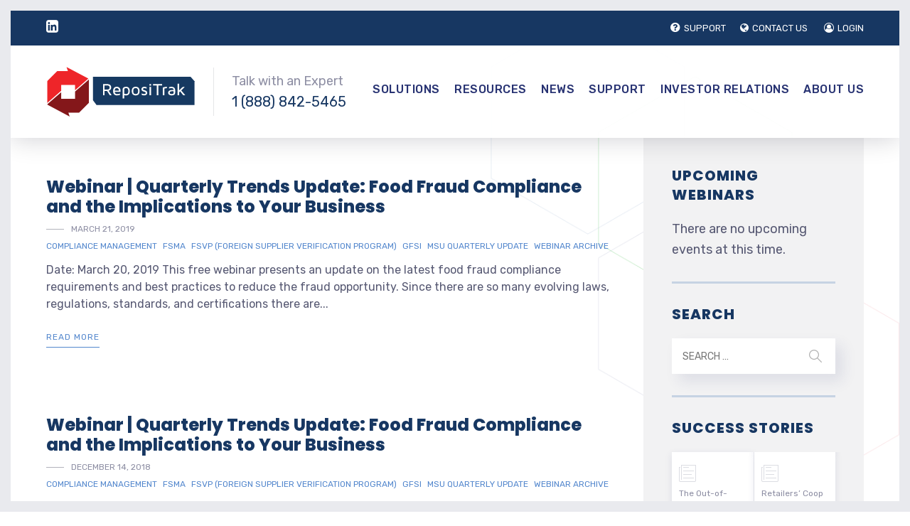

--- FILE ---
content_type: text/html; charset=UTF-8
request_url: https://repositrak.com/category/webinar-archive/gfsi/
body_size: 132929
content:

	
<!DOCTYPE html>
<html dir="ltr" lang="en-US" prefix="og: https://ogp.me/ns#" class="no-js">
	<head>
<script type="text/javascript">
(function(){
window["loaderConfig"] = "/TSPD/?type=21";
})();

</script>

<script type="text/javascript" src="/TSPD/?type=18"></script>

		<meta charset="UTF-8" />
		<meta content="width=device-width, initial-scale=1.0, minimum-scale=1.0, maximum-scale=1.0, user-scalable=no" name="viewport">

		<link rel="profile" href="https://gmpg.org/xfn/11" />
		<link rel="pingback" href="https://repositrak.com/xmlrpc.php" />
		<title>GFSI - ReposiTrak</title>
	<style>img:is([sizes="auto" i], [sizes^="auto," i]) { contain-intrinsic-size: 3000px 1500px }</style>
	
		<!-- All in One SEO 4.8.9 - aioseo.com -->
	<meta name="robots" content="max-image-preview:large" />
	<link rel="canonical" href="https://repositrak.com/category/webinar-archive/gfsi/" />
	<meta name="generator" content="All in One SEO (AIOSEO) 4.8.9" />
		<script type="application/ld+json" class="aioseo-schema">
			{"@context":"https:\/\/schema.org","@graph":[{"@type":"BreadcrumbList","@id":"https:\/\/repositrak.com\/category\/webinar-archive\/gfsi\/#breadcrumblist","itemListElement":[{"@type":"ListItem","@id":"https:\/\/repositrak.com#listItem","position":1,"name":"Home","item":"https:\/\/repositrak.com","nextItem":{"@type":"ListItem","@id":"https:\/\/repositrak.com\/category\/webinar-archive\/#listItem","name":"Webinar Archive"}},{"@type":"ListItem","@id":"https:\/\/repositrak.com\/category\/webinar-archive\/#listItem","position":2,"name":"Webinar Archive","item":"https:\/\/repositrak.com\/category\/webinar-archive\/","nextItem":{"@type":"ListItem","@id":"https:\/\/repositrak.com\/category\/webinar-archive\/gfsi\/#listItem","name":"GFSI"},"previousItem":{"@type":"ListItem","@id":"https:\/\/repositrak.com#listItem","name":"Home"}},{"@type":"ListItem","@id":"https:\/\/repositrak.com\/category\/webinar-archive\/gfsi\/#listItem","position":3,"name":"GFSI","previousItem":{"@type":"ListItem","@id":"https:\/\/repositrak.com\/category\/webinar-archive\/#listItem","name":"Webinar Archive"}}]},{"@type":"CollectionPage","@id":"https:\/\/repositrak.com\/category\/webinar-archive\/gfsi\/#collectionpage","url":"https:\/\/repositrak.com\/category\/webinar-archive\/gfsi\/","name":"GFSI - ReposiTrak","inLanguage":"en-US","isPartOf":{"@id":"https:\/\/repositrak.com\/#website"},"breadcrumb":{"@id":"https:\/\/repositrak.com\/category\/webinar-archive\/gfsi\/#breadcrumblist"}},{"@type":"Organization","@id":"https:\/\/repositrak.com\/#organization","name":"ReposiTrak","url":"https:\/\/repositrak.com\/"},{"@type":"WebSite","@id":"https:\/\/repositrak.com\/#website","url":"https:\/\/repositrak.com\/","name":"ReposiTrak","inLanguage":"en-US","publisher":{"@id":"https:\/\/repositrak.com\/#organization"}}]}
		</script>
		<!-- All in One SEO -->

<link rel='dns-prefetch' href='//fonts.googleapis.com' />
<link rel="alternate" type="application/rss+xml" title="ReposiTrak &raquo; Feed" href="https://repositrak.com/feed/" />
<link rel="alternate" type="application/rss+xml" title="ReposiTrak &raquo; Comments Feed" href="https://repositrak.com/comments/feed/" />
<link rel="alternate" type="text/calendar" title="ReposiTrak &raquo; iCal Feed" href="https://repositrak.com/events/?ical=1" />
<script type="text/javascript" id="wpp-js" src="https://repositrak.com/wp-content/plugins/wordpress-popular-posts/assets/js/wpp.js?ver=7.3.3" data-sampling="0" data-sampling-rate="100" data-api-url="https://repositrak.com/wp-json/wordpress-popular-posts" data-post-id="0" data-token="495e6ca646" data-lang="0" data-debug="1"></script>
<link rel="alternate" type="application/rss+xml" title="ReposiTrak &raquo; GFSI Category Feed" href="https://repositrak.com/category/webinar-archive/gfsi/feed/" />
<script type="text/javascript">
/* <![CDATA[ */
window._wpemojiSettings = {"baseUrl":"https:\/\/s.w.org\/images\/core\/emoji\/16.0.1\/72x72\/","ext":".png","svgUrl":"https:\/\/s.w.org\/images\/core\/emoji\/16.0.1\/svg\/","svgExt":".svg","source":{"concatemoji":"https:\/\/repositrak.com\/wp-includes\/js\/wp-emoji-release.min.js?ver=6.8.3"}};
/*! This file is auto-generated */
!function(s,n){var o,i,e;function c(e){try{var t={supportTests:e,timestamp:(new Date).valueOf()};sessionStorage.setItem(o,JSON.stringify(t))}catch(e){}}function p(e,t,n){e.clearRect(0,0,e.canvas.width,e.canvas.height),e.fillText(t,0,0);var t=new Uint32Array(e.getImageData(0,0,e.canvas.width,e.canvas.height).data),a=(e.clearRect(0,0,e.canvas.width,e.canvas.height),e.fillText(n,0,0),new Uint32Array(e.getImageData(0,0,e.canvas.width,e.canvas.height).data));return t.every(function(e,t){return e===a[t]})}function u(e,t){e.clearRect(0,0,e.canvas.width,e.canvas.height),e.fillText(t,0,0);for(var n=e.getImageData(16,16,1,1),a=0;a<n.data.length;a++)if(0!==n.data[a])return!1;return!0}function f(e,t,n,a){switch(t){case"flag":return n(e,"\ud83c\udff3\ufe0f\u200d\u26a7\ufe0f","\ud83c\udff3\ufe0f\u200b\u26a7\ufe0f")?!1:!n(e,"\ud83c\udde8\ud83c\uddf6","\ud83c\udde8\u200b\ud83c\uddf6")&&!n(e,"\ud83c\udff4\udb40\udc67\udb40\udc62\udb40\udc65\udb40\udc6e\udb40\udc67\udb40\udc7f","\ud83c\udff4\u200b\udb40\udc67\u200b\udb40\udc62\u200b\udb40\udc65\u200b\udb40\udc6e\u200b\udb40\udc67\u200b\udb40\udc7f");case"emoji":return!a(e,"\ud83e\udedf")}return!1}function g(e,t,n,a){var r="undefined"!=typeof WorkerGlobalScope&&self instanceof WorkerGlobalScope?new OffscreenCanvas(300,150):s.createElement("canvas"),o=r.getContext("2d",{willReadFrequently:!0}),i=(o.textBaseline="top",o.font="600 32px Arial",{});return e.forEach(function(e){i[e]=t(o,e,n,a)}),i}function t(e){var t=s.createElement("script");t.src=e,t.defer=!0,s.head.appendChild(t)}"undefined"!=typeof Promise&&(o="wpEmojiSettingsSupports",i=["flag","emoji"],n.supports={everything:!0,everythingExceptFlag:!0},e=new Promise(function(e){s.addEventListener("DOMContentLoaded",e,{once:!0})}),new Promise(function(t){var n=function(){try{var e=JSON.parse(sessionStorage.getItem(o));if("object"==typeof e&&"number"==typeof e.timestamp&&(new Date).valueOf()<e.timestamp+604800&&"object"==typeof e.supportTests)return e.supportTests}catch(e){}return null}();if(!n){if("undefined"!=typeof Worker&&"undefined"!=typeof OffscreenCanvas&&"undefined"!=typeof URL&&URL.createObjectURL&&"undefined"!=typeof Blob)try{var e="postMessage("+g.toString()+"("+[JSON.stringify(i),f.toString(),p.toString(),u.toString()].join(",")+"));",a=new Blob([e],{type:"text/javascript"}),r=new Worker(URL.createObjectURL(a),{name:"wpTestEmojiSupports"});return void(r.onmessage=function(e){c(n=e.data),r.terminate(),t(n)})}catch(e){}c(n=g(i,f,p,u))}t(n)}).then(function(e){for(var t in e)n.supports[t]=e[t],n.supports.everything=n.supports.everything&&n.supports[t],"flag"!==t&&(n.supports.everythingExceptFlag=n.supports.everythingExceptFlag&&n.supports[t]);n.supports.everythingExceptFlag=n.supports.everythingExceptFlag&&!n.supports.flag,n.DOMReady=!1,n.readyCallback=function(){n.DOMReady=!0}}).then(function(){return e}).then(function(){var e;n.supports.everything||(n.readyCallback(),(e=n.source||{}).concatemoji?t(e.concatemoji):e.wpemoji&&e.twemoji&&(t(e.twemoji),t(e.wpemoji)))}))}((window,document),window._wpemojiSettings);
/* ]]> */
</script>
		<style type="text/css">
			#wpadminbar #wp-admin-bar-my-networks > .ab-item:first-child:before {
				content: "\f325";
				top: 3px;
			}
		</style>
		<link rel='stylesheet' id='jellyfish_cw_css-css' href='https://repositrak.com/wp-content/plugins/jellyfish-counter-widget/jellyfish-odometer-class/css/jellyfish-counter.css?ver=6.8.3' type='text/css' media='all' />
<link rel='stylesheet' id='chartstyle-css' href='https://repositrak.com/wp-content/plugins/b2i-investor-tools/css/style.css?ver=0.9.8' type='text/css' media='' />
<link rel='stylesheet' id='export-css' href='https://repositrak.com/wp-content/plugins/b2i-investor-tools/css/export.css?ver=0.9.8' type='text/css' media='' />
<link rel='stylesheet' id='jquery.prettyphoto-css' href='https://repositrak.com/wp-content/plugins/wp-video-lightbox/css/prettyPhoto.css?ver=6.8.3' type='text/css' media='all' />
<link rel='stylesheet' id='video-lightbox-css' href='https://repositrak.com/wp-content/plugins/wp-video-lightbox/wp-video-lightbox.css?ver=6.8.3' type='text/css' media='all' />
<link rel='stylesheet' id='theme-fonts-css' href='https://fonts.googleapis.com/css?family=Rubik%3A300%2C300italic%2Cregular%2Citalic%2C500%2C500italic%2C700%2C700italic%2C900%2C900italic%7CPoppins%3A100%2C100italic%2C200%2C200italic%2C300%2C300italic%2Cregular%2Citalic%2C500%2C500italic%2C600%2C600italic%2C700%2C700italic%2C800%2C800italic%2C900%2C900italic&#038;subset=latin-ext%2Chebrew%2Clatin%2Ccyrillic%2Cdevanagari&#038;ver=6.8.3' type='text/css' media='all' />
<link rel='stylesheet' id='theme-components-css' href='https://repositrak.com/wp-content/themes/glb/assets/css/components.css?ver=1.0.0' type='text/css' media='all' />
<link rel='stylesheet' id='theme-parent-css' href='https://repositrak.com/wp-content/themes/glb/assets/css/style.css?ver=1.0.0' type='text/css' media='all' />
<link rel='stylesheet' id='theme-css' href='https://repositrak.com/wp-content/themes/glb-child/style.css?ver=1.0.0' type='text/css' media='all' />
<style id='theme-inline-css' type='text/css'>
body, .site, .mask::after, .mask::before { background-color: #ffffff;background-image: url(https://repositrak.com/wp-content/uploads/2017/12/bg-site.png);background-position: top right;background-repeat: no-repeat;background-size: 575px auto;background-attachment: scroll; }
.main-sidebar { width: 350px;padding-left: 40px; }
.site-header, .site-header .site-header-inner::after { background-color: rgba(255, 255, 255, 0.95); }
.site-topbar { background-color: #173762;color: #9d9ec0;font-size: 13px; }
.site-header-sticky, .site-header-sticky .widget.widget_search { background-color: #ffffff; }
.content-header { background-color: #ffffff;background-image: url(https://dev2.repositrak.com/wp-content/uploads/2017/12/bg-tb.png);background-position: top center;background-repeat: no-repeat;background-size: cover;background-attachment: scroll;border-top: 0px none #000000;border-right: 0px none #000000;border-bottom: 1px solid rgba(2, 6, 32, 0.1);border-left: 0px none #000000;margin-top: 0px;margin-right: 0px;margin-bottom: 25px;margin-left: 0px;padding-top: 80px;padding-right: 0px;padding-bottom: 0px;padding-left: 0px; }
body { font-family: Rubik;font-style: normal;color: #565872;font-size: 18px;line-height: 1.625em; }
h1 { font-family: Poppins;font-weight: 800;color: #173762;text-transform: uppercase;font-size: 2.75rem;line-height: 1.2em; }
h2 { font-family: Poppins;font-weight: 800;color: #173762;text-transform: none;font-size: 2.25rem;line-height: 1.2em; }
h3 { font-family: Poppins;font-weight: 800;color: #173762;text-transform: none;font-size: 1.7rem;line-height: 1.35em; }
h4 { font-family: Poppins;font-weight: 700;color: #173762;text-transform: none;font-size: 1.5rem;line-height: 1.25em; }
h5 { font-family: Poppins;font-weight: 800;color: #173762;text-transform: none;font-size: 1.15rem;line-height: 1.25em; }
h6 { font-family: Poppins;font-weight: 700;color: #173762;text-transform: uppercase;font-size: 1rem;line-height: 1.1em; }
blockquote { font-family: Poppins;font-style: italic;text-transform: none;font-size: 1.1rem;line-height: 1.6em; }
.site-header .navigator > .menu > li a { font-family: Rubik;font-weight: 500;color: #8d8ea3;text-transform: uppercase;font-size: 16px;line-height: 1.4em;letter-spacing: 0.5px; }
.site-header-sticky .navigator > .menu > li a { font-family: Rubik;font-weight: 500;text-transform: uppercase;font-size: 12px;line-height: 1.4em;letter-spacing: 0.5px; }
.content-header .page-title-inner { font-family: Poppins;font-weight: 800;color: #841618;text-transform: none;font-size: 2rem;line-height: 1.15em; }
.content-header .breadcrumbs, .content-header .down-arrow a, .page-title .subtitle { font-family: Rubik;font-style: normal;color: #273272;text-transform: none;font-size: 14px; }
.widget > .widget-title { font-family: Poppins;font-weight: 800;text-transform: uppercase;font-size: 20px;letter-spacing: 1px;padding-top: 0px;padding-right: 0px;padding-bottom: 0px;padding-left: 0px;margin-top: 0px;margin-right: 0px;margin-bottom: 20px;margin-left: 0px; }
.widget { font-family: Rubik;font-style: normal;font-size: 18px;padding-top: 0px;padding-right: 0px;padding-bottom: 0px;padding-left: 0px;margin-top: 0px;margin-right: 0px;margin-bottom: 30px;margin-left: 0px; }
.off-canvas-left .off-canvas-wrap .widget { font-size: 14px; }
.sliding-menu { font-size: 1.5rem;background-color: #273272; }
.content-bottom-widgets { padding-top: 0px;padding-right: 0px;padding-bottom: 40px;padding-left: 0px; }
.content-bottom-widgets .widget-title { font-family: Poppins;font-weight: 800;font-size: 1.125rem; }
.site-footer { border-top: 0px none rgba(2, 6, 32, 0.05);border-right: 0px none #000000;border-bottom: 0px none #000000;border-left: 0px none #000000;background-color: #173762;padding-top: 0px;padding-right: 0px;padding-bottom: 0px;padding-left: 0px; }
.footer-copyright { font-size: 13px;line-height: 1.4em; }
.footer-widgets { color: rgba(255, 255, 255, 0.5);text-transform: none;padding-top: 20px;padding-right: 50px;padding-bottom: 50px;padding-left: 0px; }
.footer-widgets .widget-title { font-family: Poppins;font-style: normal;color: #ffffff;text-transform: none;letter-spacing: 0px; }
a { color: #5387cd; }
a:hover { color: #8d8ea3; }
.site-topbar a:active, .site-topbar .current-menu-item > a, .site-topbar .current_page_item > a, .site-topbar .current-menu-ancestor > a, .site-topbar .current-menu-parent > a { color: #ffffff; }
.site-topbar a:hover { color: #ffffff; }
.site-topbar a { color: #c6d3e3; }
.site-header .off-canvas-toggle, .site-header .navigator .menu > li  a, .site-header .social-icons a { color: #273272; }
.site-header .off-canvas-toggle:hover, .site-header .navigator .menu > li:hover > a, .site-header .social-icons a:hover { color: #273272; }
.site-header .navigator .menu > li.current-menu-item > a, .site-header .navigator .menu > li.current_page_item > a, .site-header .navigator .menu > li.current-menu-ancestor > a, .site-header .navigator .menu > li.current-menu-parent > a, .site-header .navigator .menu.menu-extras > li > a, .site-header .navigator .menu.menu-extras .search-field, .site-header .off-canvas-toggle, .site-header .off-canvas-toggle:hover { color: #273272; }
.site-header-sticky .off-canvas-toggle, .site-header-sticky .navigator .menu > li  a, .site-header-sticky .social-icons a { color: #273272; }
.site-header-sticky .off-canvas-toggle:hover, .site-header-sticky .navigator .menu > li:hover > a, .site-header-sticky .social-icons a:hover { color: #273272; }
.site-header-sticky .navigator .menu > li.current-menu-item > a, .site-header-sticky .navigator .menu > li.current_page_item > a, .site-header-sticky .navigator .menu > li.current-menu-ancestor > a, .site-header-sticky .navigator .menu > li.current-menu-parent > a, .site-header-sticky .navigator .menu.menu-extras > li > a, .site-header-sticky .navigator .menu.menu-extras .search-field, .site-header-sticky .off-canvas-toggle, .site-header-sticky .off-canvas-toggle:hover { color: #273272; }
.breadcrumbs a { color: #8d8ea3; }
.breadcrumbs a:hover { color: #273272; }
.main-sidebar a { color: #173762; }
.main-sidebar a:hover { color: #8d8ea3; }
.off-canvas-left a { color: #273272; }
.off-canvas-left a:hover { color: #8d8ea3; }
.sliding-menu a:hover { color: #ffffff; }
.sliding-menu a { color: #c6d3e3; }
.site-footer .footer-widgets a { color: #c6d3e3; }
.site-footer .footer-widgets a:hover { color: #ffffff; }
.wrap { width: 1200px;max-width: 92%; }
.content-body-inner { padding-top: 0px;padding-right: 0px;padding-bottom: 120px;padding-left: 0px; }
.site-header .header-brand { margin-top: 30px;margin-right: 0px;margin-bottom: 30px;margin-left: 0px; }
.site-header .off-canvas-toggle, .site-header .navigator .menu > li > a, .site-header .social-icons a { padding-top: 25px;padding-right: 0px;padding-bottom: 25px;padding-left: 0px; }
.site-header-sticky .header-brand { margin-top: 7px;margin-right: 0px;margin-bottom: 0px;margin-left: 0px; }
.site-header-sticky .site-header-inner { height: 80px; }
.site-header-sticky .off-canvas-toggle, .site-header-sticky .navigator .menu, .site-header-sticky .social-icons { margin-top: 9px;margin-right: 0px;margin-bottom: 10px;margin-left: 0px; }
.site-header-sticky .off-canvas-toggle, .site-header-sticky .navigator .menu > li > a, .site-header-sticky .social-icons a { padding-top: 20px;padding-right: 0px;padding-bottom: 20px;padding-left: 0px; }
.logo.logoDefault { width: 210px;height: 70px; }
.logo.logoDark { width: 160px;height: 50px; }
#frame > span { background: #e9eaee; }
.off-canvas-left .off-canvas-wrap { background-color: #e9eaee;padding-top: 35px;padding-right: 35px;padding-bottom: 35px;padding-left: 35px; }
.sliding-menu .off-canvas-wrap { padding-top: 80px;padding-right: 50px;padding-bottom: 50px;padding-left: 50px; }
#main-content { width: calc(100% - 350px); }
.button, input[type="button"], input[type="submit"], button { background: #c6d3e3;height: 50px;font-family: Rubik;font-style: normal;color: #182158;text-transform: uppercase;font-size: 12px;line-height: 50px;letter-spacing: 1px;padding-top: 0px;padding-right: 60px;padding-bottom: 0px;padding-left: 60px;border-top: 0px none #000000;border-right: 0px none #000000;border-bottom: 0px none #000000;border-left: 0px none #000000;border-radius: 50px; }
input, textarea, select { background: rgba(255, 255, 255, 0.07);font-family: Rubik;font-style: normal;color: #7a7a7a;text-transform: uppercase;font-size: 14px;line-height: 20px;padding-top: 0px;padding-right: 15px;padding-bottom: 0px;padding-left: 15px;border: 1px solid rgba(213, 214, 221, 0.6);border-radius: 0px; }
input, select { height: 50px; }
.content-bottom-widgets .widget { margin-top: -70px;margin-right: 0px;margin-bottom: 100px;margin-left: 0px; }
.footer-widgets .widget { margin-top: 0px;margin-right: 40px;margin-bottom: 15px;margin-left: 0px; }
.site-footer .footer-copyright { border-top: 0px none rgba(2, 6, 32, 0.1);border-right: 0px none #000000;border-bottom: 0px none #000000;border-left: 0px none #000000;background-color: #ffffff;padding-top: 30px;padding-right: 0px;padding-bottom: 30px;padding-left: 0px; }
.content-inner[data-grid] .post, .content-inner[data-grid-normal] .post { padding-left: 15.000000px;padding-right: 15.000000px;margin-bottom: 30px; }
.content-inner[data-grid], .content-inner[data-grid-normal] { margin-left: -15px;margin-right: -15px; }
.navigation.pager-numeric .page-numbers.current,
.woocommerce-pagination li .page-numbers.current,
.single-post .post-tags a:hover,
#site .blog-shortcode .blog-entries .entries-wrapper:not(.blog-grid) .post .post-image a:hover .post-title,
#site .owl-buttons .owl-prev:hover, #site .owl-buttons .owl-next:hover,
.projects-filter ul li.active a,
.single-nproject .project-tags a:hover,
#site .iconlist.iconlist-icon-small li:hover .iconlist-item-icon i,
#site .iconlist.iconlist-icon-large li .iconlist-item-icon i,
#site .iconlist.iconlist-icon-medium li .iconlist-item-icon i,
.single-post .post-inner .post-header .meta-header li a:hover, 
.single-attachment .post-inner .post-header .meta-header li a:hover,
.widget.widget_archive ul li a::before, 
.widget.widget_categories ul li a::before, 
.widget.widget_pages ul li a::before, 
.widget.widget_meta ul li a::before, 
.widget.widget_nav_menu ul li a::before,
.widget.widget_product_categories ul li a::before,
.single-post .post-inner .post-header .meta-header li i, 
.single-attachment .post-inner .post-header .meta-header li i,
.single-nproject .project-header .meta-header li i,
.rev_slider_wrapper .slider-caption-1 .slider-title strong,
.single-nproject .project-header .meta-header li a:hover,
#site .blog-shortcode.post-date-cover .blog-entries .blog-grid .post .post-title,
#site .blog-shortcode.post-thumbnail-cover .blog-entries .entries-wrapper:not(.blog-grid) .post .post-image .post-categories a,
.widget:hover .info-box i,
#site .vc_tta-tabs .vc_tta-tabs-container ul.vc_tta-tabs-list li.vc_tta-tab.vc_active a,
#site .vc_tta-tabs.vc_tta-style-modern .vc_tta-tabs-container ul.vc_tta-tabs-list li.vc_tta-tab a:hover,
.woocommerce .products li .button,
.woocommerce .product .woocommerce-tabs .tabs li.active a,
.site-header.site-header-classic.header-brand-left .header-widget .widget .info-box a {
	color: #173762;
}

.button::after,
.site-header.site-header-classic .navigator .menu li .sub-menu li:hover > a, 
.site-header.site-header-classic .navigator .menu li .sub-menu li.current-menu-item > a, 
.site-header.site-header-classic .navigator .menu li .sub-menu li.current_page_item > a, 
.site-header.site-header-classic .navigator .menu li .sub-menu li.current-menu-ancestor > a, 
.site-header.site-header-classic .navigator .menu li .sub-menu li.current-menu-parent > a,
.site-header.site-header-classic .navigator .menu li .sub-menu li.current-page-ancestor > a, 
.site-header-sticky .navigator .menu li .sub-menu li:hover > a, 
.site-header-sticky .navigator .menu li .sub-menu li.current-menu-item > a, 
.site-header-sticky .navigator .menu li .sub-menu li.current_page_item > a, 
.site-header-sticky .navigator .menu li .sub-menu li.current-menu-ancestor > a, 
.site-header-sticky .navigator .menu li .sub-menu li.current-menu-parent > a,
.blog-grid .post.has-post-thumbnail .post-image .post-categories a:hover,
.blog-masonry .post.has-post-thumbnail .post-image .post-categories a:hover,
.blog-large .post.has-post-thumbnail .post-image .post-categories a:hover,
.blog-medium .post.has-post-thumbnail .post-image .post-categories a:hover,
#site .iconbox,
button:hover,input[type="submit"]:hover,
.social-icons a:hover i,
.big-date .post-day,
.social-share a:hover,
.testimonial.has-image,
.widget.widget_tag_cloud .tagcloud a:hover,
.widget.widget_product_tag_cloud .tagcloud a:hover,
.projects-masonry .project .project-info .project-meta a:hover,
.widget.style2,
.widget.style4,
#site .posts-carousel .post .post-inner .post-header .post-categories a:hover,
#site .posts-carousel::after,
#site .blog-shortcode.post-thumbnail-cover .blog-entries .entries-wrapper:not(.blog-grid) .post .post-image .post-categories a:hover,
.site-header.site-header-classic .navigator .menu-primary > li > a::before,
.site-header-sticky .navigator .menu-primary > li > a::before,
.site-header.site-header-classic.header-brand-left .menu-extras .search-box::after,
.site-content .breadcrumbs-inner > span > a::after,
#site .iconlist.iconlist-icon-large li:hover .iconlist-item-icon i + span.shapes,
#site .iconlist.iconlist-icon-medium li:hover .iconlist-item-icon i + span.shapes,
#site .vc_tta-tabs .vc_tta-tabs-container ul.vc_tta-tabs-list li.vc_tta-tab a,
#site .vc_tta-tabs.vc_tta-style-modern .vc_tta-tabs-container ul.vc_tta-tabs-list li.vc_tta-tab a::after,
.woocommerce .product .woocommerce-tabs .tabs li a::after,
.woocommerce .woocommerce-message,
.widget ul li .children li a::before, .widget ul li .sub-menu li a::before,
#site .scrollslider .swiper-container .swiper-pagination .swiper-pagination-bullet::after {
	background-color: #173762;
}

.search-results,
#site .imagebox:hover,
.projects-masonry .project .project-info .project-meta a:hover,
.projects-grid .project .project-info .project-meta a:hover,
#site .iconlist.iconlist-icon-large li:hover .iconlist-item-icon i + span.shapes::after,
#site .iconlist.iconlist-icon-large li:hover .iconlist-item-icon i + span.shapes::before,
#site .iconlist.iconlist-icon-medium li:hover .iconlist-item-icon i + span.shapes::after,
#site .iconlist.iconlist-icon-medium li:hover .iconlist-item-icon i + span.shapes::before,
.woocommerce .products li .button:hover {
	border-color: #173762;
}

#site .owl-buttons .owl-prev, #site .owl-buttons .owl-next,
.blog-large .post .post-header .post-meta .post-date,
.blog-grid .post .post-content .post-comments a::before, 
.blog-masonry .post .post-content .post-comments a::before,
.widget.widget_tag_cloud .tagcloud a:hover,
.widget.widget_product_tag_cloud .tagcloud a:hover,
#site .testimonial .testimonial-meta::before,
#site .iconlist.iconlist-icon-small li .iconlist-item-icon i,
#site .iconlist.iconlist-icon-xlarge li .iconlist-item-icon i,
#site .counter .counter-image i,
.info-box i,
#site .iconlist.iconlist-icon-large li:hover .iconlist-item-icon i,
#site .iconlist.iconlist-icon-medium li:hover .iconlist-item-icon i {
	color: #c6d3e3;
}

.widget.widget_calendar caption,
.site-content .content-header.content-header-left .page-title-wrap::after,
.highlight,
.navigator .menu-flyout .dw-sub-menu li:hover > a, 
.navigator .menu-flyout .dw-sub-menu li.current-menu-item > a, 
.navigator .menu-flyout .dw-sub-menu li.current_page_item > a, 
.navigator .menu-flyout .dw-sub-menu li.current-menu-ancestor > a, 
.navigator .menu-flyout .dw-sub-menu li.current-menu-parent > a,
#site .blog-shortcode.post-thumbnail-cover .blog-entries .entries-wrapper:not(.blog-grid) .post .post-image .post-categories a,
.navigator .dw-mega-menu-tabs,
.site-header.site-header-classic .social-icons a::after,
.site-header-sticky .navigator .social-icons a::after,
#site .iconlist.iconlist-icon-large li .iconlist-item-icon i + span.shapes,
#site .iconlist.iconlist-icon-medium li .iconlist-item-icon i + span.shapes,
.off-canvas-toggle[data-target="off-canvas-right"] {
	background-color: #c6d3e3;
}

#site .imagebox,
blockquote,
.main-sidebar .widget,
.comments-area .comment-list > li:last-child,
#site .posts-carousel .post .post-inner::after,
#site .posts-carousel .post .post-inner,
.navigator .dw-sub-menu,
.site-footer .content-bottom-widgets aside .widget,
.blog-masonry .post.sticky .post-inner,
#site .iconlist.iconlist-icon-large li .iconlist-item-icon i + span.shapes::after,
#site .iconlist.iconlist-icon-large li .iconlist-item-icon i + span.shapes::before,
#site .iconlist.iconlist-icon-medium li .iconlist-item-icon i + span.shapes::after,
#site .iconlist.iconlist-icon-medium li .iconlist-item-icon i + span.shapes::before {
	border-color: #c6d3e3;
}

::selection {
	background: #c6d3e3;
}
::-moz-selection {
	background: #c6d3e3;
}

.has-post-thumbnail .featured-image {
	background-image: -webkit-linear-gradient(left, #173762 , #c6d3e3);
	background-image:      -o-linear-gradient(right, #173762, #c6d3e3);
	background-image:    -moz-linear-gradient(right, #173762, #c6d3e3);
	background-image:         linear-gradient(to right, #173762 , #c6d3e3);
}
</style>
<link rel='stylesheet' id='tribe-common-skeleton-style-css' href='https://repositrak.com/wp-content/plugins/the-events-calendar/common/src/resources/css/common-skeleton.min.css?ver=4.12.12.1' type='text/css' media='all' />
<link rel='stylesheet' id='tribe-tooltip-css' href='https://repositrak.com/wp-content/plugins/the-events-calendar/common/src/resources/css/tooltip.min.css?ver=4.12.12.1' type='text/css' media='all' />
<style id='wp-emoji-styles-inline-css' type='text/css'>

	img.wp-smiley, img.emoji {
		display: inline !important;
		border: none !important;
		box-shadow: none !important;
		height: 1em !important;
		width: 1em !important;
		margin: 0 0.07em !important;
		vertical-align: -0.1em !important;
		background: none !important;
		padding: 0 !important;
	}
</style>
<link rel='stylesheet' id='wp-block-library-css' href='https://repositrak.com/wp-includes/css/dist/block-library/style.min.css?ver=6.8.3' type='text/css' media='all' />
<style id='classic-theme-styles-inline-css' type='text/css'>
/*! This file is auto-generated */
.wp-block-button__link{color:#fff;background-color:#32373c;border-radius:9999px;box-shadow:none;text-decoration:none;padding:calc(.667em + 2px) calc(1.333em + 2px);font-size:1.125em}.wp-block-file__button{background:#32373c;color:#fff;text-decoration:none}
</style>
<style id='global-styles-inline-css' type='text/css'>
:root{--wp--preset--aspect-ratio--square: 1;--wp--preset--aspect-ratio--4-3: 4/3;--wp--preset--aspect-ratio--3-4: 3/4;--wp--preset--aspect-ratio--3-2: 3/2;--wp--preset--aspect-ratio--2-3: 2/3;--wp--preset--aspect-ratio--16-9: 16/9;--wp--preset--aspect-ratio--9-16: 9/16;--wp--preset--color--black: #000000;--wp--preset--color--cyan-bluish-gray: #abb8c3;--wp--preset--color--white: #ffffff;--wp--preset--color--pale-pink: #f78da7;--wp--preset--color--vivid-red: #cf2e2e;--wp--preset--color--luminous-vivid-orange: #ff6900;--wp--preset--color--luminous-vivid-amber: #fcb900;--wp--preset--color--light-green-cyan: #7bdcb5;--wp--preset--color--vivid-green-cyan: #00d084;--wp--preset--color--pale-cyan-blue: #8ed1fc;--wp--preset--color--vivid-cyan-blue: #0693e3;--wp--preset--color--vivid-purple: #9b51e0;--wp--preset--gradient--vivid-cyan-blue-to-vivid-purple: linear-gradient(135deg,rgba(6,147,227,1) 0%,rgb(155,81,224) 100%);--wp--preset--gradient--light-green-cyan-to-vivid-green-cyan: linear-gradient(135deg,rgb(122,220,180) 0%,rgb(0,208,130) 100%);--wp--preset--gradient--luminous-vivid-amber-to-luminous-vivid-orange: linear-gradient(135deg,rgba(252,185,0,1) 0%,rgba(255,105,0,1) 100%);--wp--preset--gradient--luminous-vivid-orange-to-vivid-red: linear-gradient(135deg,rgba(255,105,0,1) 0%,rgb(207,46,46) 100%);--wp--preset--gradient--very-light-gray-to-cyan-bluish-gray: linear-gradient(135deg,rgb(238,238,238) 0%,rgb(169,184,195) 100%);--wp--preset--gradient--cool-to-warm-spectrum: linear-gradient(135deg,rgb(74,234,220) 0%,rgb(151,120,209) 20%,rgb(207,42,186) 40%,rgb(238,44,130) 60%,rgb(251,105,98) 80%,rgb(254,248,76) 100%);--wp--preset--gradient--blush-light-purple: linear-gradient(135deg,rgb(255,206,236) 0%,rgb(152,150,240) 100%);--wp--preset--gradient--blush-bordeaux: linear-gradient(135deg,rgb(254,205,165) 0%,rgb(254,45,45) 50%,rgb(107,0,62) 100%);--wp--preset--gradient--luminous-dusk: linear-gradient(135deg,rgb(255,203,112) 0%,rgb(199,81,192) 50%,rgb(65,88,208) 100%);--wp--preset--gradient--pale-ocean: linear-gradient(135deg,rgb(255,245,203) 0%,rgb(182,227,212) 50%,rgb(51,167,181) 100%);--wp--preset--gradient--electric-grass: linear-gradient(135deg,rgb(202,248,128) 0%,rgb(113,206,126) 100%);--wp--preset--gradient--midnight: linear-gradient(135deg,rgb(2,3,129) 0%,rgb(40,116,252) 100%);--wp--preset--font-size--small: 13px;--wp--preset--font-size--medium: 20px;--wp--preset--font-size--large: 36px;--wp--preset--font-size--x-large: 42px;--wp--preset--spacing--20: 0.44rem;--wp--preset--spacing--30: 0.67rem;--wp--preset--spacing--40: 1rem;--wp--preset--spacing--50: 1.5rem;--wp--preset--spacing--60: 2.25rem;--wp--preset--spacing--70: 3.38rem;--wp--preset--spacing--80: 5.06rem;--wp--preset--shadow--natural: 6px 6px 9px rgba(0, 0, 0, 0.2);--wp--preset--shadow--deep: 12px 12px 50px rgba(0, 0, 0, 0.4);--wp--preset--shadow--sharp: 6px 6px 0px rgba(0, 0, 0, 0.2);--wp--preset--shadow--outlined: 6px 6px 0px -3px rgba(255, 255, 255, 1), 6px 6px rgba(0, 0, 0, 1);--wp--preset--shadow--crisp: 6px 6px 0px rgba(0, 0, 0, 1);}:where(.is-layout-flex){gap: 0.5em;}:where(.is-layout-grid){gap: 0.5em;}body .is-layout-flex{display: flex;}.is-layout-flex{flex-wrap: wrap;align-items: center;}.is-layout-flex > :is(*, div){margin: 0;}body .is-layout-grid{display: grid;}.is-layout-grid > :is(*, div){margin: 0;}:where(.wp-block-columns.is-layout-flex){gap: 2em;}:where(.wp-block-columns.is-layout-grid){gap: 2em;}:where(.wp-block-post-template.is-layout-flex){gap: 1.25em;}:where(.wp-block-post-template.is-layout-grid){gap: 1.25em;}.has-black-color{color: var(--wp--preset--color--black) !important;}.has-cyan-bluish-gray-color{color: var(--wp--preset--color--cyan-bluish-gray) !important;}.has-white-color{color: var(--wp--preset--color--white) !important;}.has-pale-pink-color{color: var(--wp--preset--color--pale-pink) !important;}.has-vivid-red-color{color: var(--wp--preset--color--vivid-red) !important;}.has-luminous-vivid-orange-color{color: var(--wp--preset--color--luminous-vivid-orange) !important;}.has-luminous-vivid-amber-color{color: var(--wp--preset--color--luminous-vivid-amber) !important;}.has-light-green-cyan-color{color: var(--wp--preset--color--light-green-cyan) !important;}.has-vivid-green-cyan-color{color: var(--wp--preset--color--vivid-green-cyan) !important;}.has-pale-cyan-blue-color{color: var(--wp--preset--color--pale-cyan-blue) !important;}.has-vivid-cyan-blue-color{color: var(--wp--preset--color--vivid-cyan-blue) !important;}.has-vivid-purple-color{color: var(--wp--preset--color--vivid-purple) !important;}.has-black-background-color{background-color: var(--wp--preset--color--black) !important;}.has-cyan-bluish-gray-background-color{background-color: var(--wp--preset--color--cyan-bluish-gray) !important;}.has-white-background-color{background-color: var(--wp--preset--color--white) !important;}.has-pale-pink-background-color{background-color: var(--wp--preset--color--pale-pink) !important;}.has-vivid-red-background-color{background-color: var(--wp--preset--color--vivid-red) !important;}.has-luminous-vivid-orange-background-color{background-color: var(--wp--preset--color--luminous-vivid-orange) !important;}.has-luminous-vivid-amber-background-color{background-color: var(--wp--preset--color--luminous-vivid-amber) !important;}.has-light-green-cyan-background-color{background-color: var(--wp--preset--color--light-green-cyan) !important;}.has-vivid-green-cyan-background-color{background-color: var(--wp--preset--color--vivid-green-cyan) !important;}.has-pale-cyan-blue-background-color{background-color: var(--wp--preset--color--pale-cyan-blue) !important;}.has-vivid-cyan-blue-background-color{background-color: var(--wp--preset--color--vivid-cyan-blue) !important;}.has-vivid-purple-background-color{background-color: var(--wp--preset--color--vivid-purple) !important;}.has-black-border-color{border-color: var(--wp--preset--color--black) !important;}.has-cyan-bluish-gray-border-color{border-color: var(--wp--preset--color--cyan-bluish-gray) !important;}.has-white-border-color{border-color: var(--wp--preset--color--white) !important;}.has-pale-pink-border-color{border-color: var(--wp--preset--color--pale-pink) !important;}.has-vivid-red-border-color{border-color: var(--wp--preset--color--vivid-red) !important;}.has-luminous-vivid-orange-border-color{border-color: var(--wp--preset--color--luminous-vivid-orange) !important;}.has-luminous-vivid-amber-border-color{border-color: var(--wp--preset--color--luminous-vivid-amber) !important;}.has-light-green-cyan-border-color{border-color: var(--wp--preset--color--light-green-cyan) !important;}.has-vivid-green-cyan-border-color{border-color: var(--wp--preset--color--vivid-green-cyan) !important;}.has-pale-cyan-blue-border-color{border-color: var(--wp--preset--color--pale-cyan-blue) !important;}.has-vivid-cyan-blue-border-color{border-color: var(--wp--preset--color--vivid-cyan-blue) !important;}.has-vivid-purple-border-color{border-color: var(--wp--preset--color--vivid-purple) !important;}.has-vivid-cyan-blue-to-vivid-purple-gradient-background{background: var(--wp--preset--gradient--vivid-cyan-blue-to-vivid-purple) !important;}.has-light-green-cyan-to-vivid-green-cyan-gradient-background{background: var(--wp--preset--gradient--light-green-cyan-to-vivid-green-cyan) !important;}.has-luminous-vivid-amber-to-luminous-vivid-orange-gradient-background{background: var(--wp--preset--gradient--luminous-vivid-amber-to-luminous-vivid-orange) !important;}.has-luminous-vivid-orange-to-vivid-red-gradient-background{background: var(--wp--preset--gradient--luminous-vivid-orange-to-vivid-red) !important;}.has-very-light-gray-to-cyan-bluish-gray-gradient-background{background: var(--wp--preset--gradient--very-light-gray-to-cyan-bluish-gray) !important;}.has-cool-to-warm-spectrum-gradient-background{background: var(--wp--preset--gradient--cool-to-warm-spectrum) !important;}.has-blush-light-purple-gradient-background{background: var(--wp--preset--gradient--blush-light-purple) !important;}.has-blush-bordeaux-gradient-background{background: var(--wp--preset--gradient--blush-bordeaux) !important;}.has-luminous-dusk-gradient-background{background: var(--wp--preset--gradient--luminous-dusk) !important;}.has-pale-ocean-gradient-background{background: var(--wp--preset--gradient--pale-ocean) !important;}.has-electric-grass-gradient-background{background: var(--wp--preset--gradient--electric-grass) !important;}.has-midnight-gradient-background{background: var(--wp--preset--gradient--midnight) !important;}.has-small-font-size{font-size: var(--wp--preset--font-size--small) !important;}.has-medium-font-size{font-size: var(--wp--preset--font-size--medium) !important;}.has-large-font-size{font-size: var(--wp--preset--font-size--large) !important;}.has-x-large-font-size{font-size: var(--wp--preset--font-size--x-large) !important;}
:where(.wp-block-post-template.is-layout-flex){gap: 1.25em;}:where(.wp-block-post-template.is-layout-grid){gap: 1.25em;}
:where(.wp-block-columns.is-layout-flex){gap: 2em;}:where(.wp-block-columns.is-layout-grid){gap: 2em;}
:root :where(.wp-block-pullquote){font-size: 1.5em;line-height: 1.6;}
</style>
<link rel='stylesheet' id='acx_smw_widget_style-css' href='https://repositrak.com/wp-content/plugins/acurax-social-media-widget/css/style.css?v=3.2.10&#038;ver=6.8.3' type='text/css' media='all' />
<link rel='stylesheet' id='agp-core-repeater-css-css' href='https://repositrak.com/wp-content/plugins/agp-font-awesome-collection/assets/repeater/css/style.css?ver=6.8.3' type='text/css' media='all' />
<link rel='stylesheet' id='fac-css-css' href='https://repositrak.com/wp-content/plugins/agp-font-awesome-collection/assets/css/style.min.css?ver=6.8.3' type='text/css' media='all' />
<link rel='stylesheet' id='contact-form-7-css' href='https://repositrak.com/wp-content/plugins/contact-form-7/includes/css/styles.css?ver=5.3' type='text/css' media='all' />
<link rel='stylesheet' id='dw-megamenu-front-end-style-css' href='https://repositrak.com/wp-content/plugins/dw-mega-menu/assets/css/dw-megamenu.css?ver=6.8.3' type='text/css' media='all' />
<link rel='stylesheet' id='wpos-slick-style-css' href='https://repositrak.com/wp-content/plugins/portfolio-and-projects/assets/css/slick.css?ver=1.5.4' type='text/css' media='all' />
<link rel='stylesheet' id='wp-pap-public-css-css' href='https://repositrak.com/wp-content/plugins/portfolio-and-projects/assets/css/wp-pap-public.css?ver=1.5.4' type='text/css' media='all' />
<link rel='stylesheet' id='p2hc-category-posts-css' href='https://repositrak.com/wp-content/plugins/simple-category-posts-widget/css/p2hc-category-posts.css?ver=0.1' type='text/css' media='all' />
<link rel='stylesheet' id='wp-team-manager-font-awesome-css' href='https://repositrak.com/wp-content/plugins/wp-team-manager/public/vendor/font-awesome/css/font-awesome.min.css?ver=6.8.3' type='text/css' media='all' />
<link rel='stylesheet' id='wp-team-manager-css' href='https://repositrak.com/wp-content/plugins/wp-team-manager/public/css/tm-style.css?ver=1.6.9' type='text/css' media='all' />
<style id='wp-team-manager-inline-css' type='text/css'>

			ul.team-member-socials.font-awesome li>a>i{
				font-size: 16px;
			}
			
</style>
<link rel='stylesheet' id='wordpress-popular-posts-css-css' href='https://repositrak.com/wp-content/plugins/wordpress-popular-posts/assets/css/wpp.css?ver=7.3.3' type='text/css' media='all' />
<link rel='stylesheet' id='latest-posts-style-css' href='https://repositrak.com/wp-content/plugins/latest-posts/assets/css/style.css?ver=1.4.4' type='text/css' media='all' />
<link rel='stylesheet' id='upw_theme_standard-css' href='https://repositrak.com/wp-content/plugins/ultimate-posts-widget/css/upw-theme-standard.min.css?ver=6.8.3' type='text/css' media='all' />
<link rel='stylesheet' id='js_composer_front-css' href='https://repositrak.com/wp-content/plugins/js_composer/assets/css/js_composer.min.css?ver=6.4.2' type='text/css' media='all' />
<link rel='stylesheet' id='jquery-lazyloadxt-spinner-css-css' href='//repositrak.com/wp-content/plugins/a3-lazy-load/assets/css/jquery.lazyloadxt.spinner.css?ver=6.8.3' type='text/css' media='all' />
<link rel='stylesheet' id='a3a3_lazy_load-css' href='//repositrak.com/wp-content/uploads/sass/a3_lazy_load.min.css?ver=1646944300' type='text/css' media='all' />
<script>if (document.location.protocol != "https:") {document.location = document.URL.replace(/^http:/i, "https:");}</script><script type="text/javascript" src="https://repositrak.com/wp-includes/js/jquery/jquery.min.js?ver=3.7.1" id="jquery-core-js"></script>
<script type="text/javascript" src="https://repositrak.com/wp-includes/js/jquery/jquery-migrate.min.js?ver=3.4.1" id="jquery-migrate-js"></script>
<script type="text/javascript" src="https://repositrak.com/wp-content/plugins/b2i-investor-tools/js/wb_script.js?ver=0.9.8" id="whistleblower-js"></script>
<script type="text/javascript" src="https://repositrak.com/wp-content/plugins/b2i-investor-tools/js/amcharts.js?ver=0.9.8" id="amcharts-js"></script>
<script type="text/javascript" src="https://repositrak.com/wp-content/plugins/b2i-investor-tools/js/serial.js?ver=0.9.8" id="serial-js"></script>
<script type="text/javascript" src="https://repositrak.com/wp-content/plugins/b2i-investor-tools/js/amstock.js?ver=0.9.8" id="amstock-js"></script>
<script type="text/javascript" src="https://repositrak.com/wp-content/plugins/b2i-investor-tools/js/export.js?ver=0.9.8" id="export-js"></script>
<script type="text/javascript" src="https://repositrak.com/wp-content/plugins/wp-video-lightbox/js/jquery.prettyPhoto.js?ver=3.1.6" id="jquery.prettyphoto-js"></script>
<script type="text/javascript" id="video-lightbox-js-extra">
/* <![CDATA[ */
var vlpp_vars = {"prettyPhoto_rel":"wp-video-lightbox","animation_speed":"fast","slideshow":"5000","autoplay_slideshow":"false","opacity":"0.80","show_title":"true","allow_resize":"true","allow_expand":"true","default_width":"640","default_height":"480","counter_separator_label":"\/","theme":"pp_default","horizontal_padding":"20","hideflash":"false","wmode":"opaque","autoplay":"false","modal":"false","deeplinking":"false","overlay_gallery":"true","overlay_gallery_max":"30","keyboard_shortcuts":"true","ie6_fallback":"true"};
/* ]]> */
</script>
<script type="text/javascript" src="https://repositrak.com/wp-content/plugins/wp-video-lightbox/js/video-lightbox.js?ver=3.1.6" id="video-lightbox-js"></script>
<script type="text/javascript" src="https://repositrak.com/wp-content/plugins/agp-font-awesome-collection/assets/repeater/js/main.js?ver=6.8.3" id="agp-core-repeater-js"></script>
<script type="text/javascript" src="https://repositrak.com/wp-content/plugins/agp-font-awesome-collection/assets/libs/jquery.mobile.min.js?ver=6.8.3" id="fac-mobile-js"></script>
<script type="text/javascript" src="https://repositrak.com/wp-content/plugins/agp-font-awesome-collection/assets/libs/responsiveslides.min.js?ver=6.8.3" id="fac-slider-js"></script>
<script type="text/javascript" src="https://repositrak.com/wp-content/plugins/agp-font-awesome-collection/assets/js/main.min.js?ver=6.8.3" id="fac-js"></script>
<link rel="https://api.w.org/" href="https://repositrak.com/wp-json/" /><link rel="alternate" title="JSON" type="application/json" href="https://repositrak.com/wp-json/wp/v2/categories/162" /><link rel="EditURI" type="application/rsd+xml" title="RSD" href="https://repositrak.com/xmlrpc.php?rsd" />
<meta name="generator" content="WordPress 6.8.3" />



<!-- Starting Styles For Social Media Icon From Acurax International www.acurax.com -->
<style type='text/css'>
#acx_social_widget img 
{
width: 32px; 
}
#acx_social_widget 
{
min-width:0px; 
position: static; 
}
</style>
<!-- Ending Styles For Social Media Icon From Acurax International www.acurax.com -->



<script>
            WP_VIDEO_LIGHTBOX_VERSION="1.9.12";
            WP_VID_LIGHTBOX_URL="https://repositrak.com/wp-content/plugins/wp-video-lightbox";
                        function wpvl_paramReplace(name, string, value) {
                // Find the param with regex
                // Grab the first character in the returned string (should be ? or &)
                // Replace our href string with our new value, passing on the name and delimeter

                var re = new RegExp("[\?&]" + name + "=([^&#]*)");
                var matches = re.exec(string);
                var newString;

                if (matches === null) {
                    // if there are no params, append the parameter
                    newString = string + '?' + name + '=' + value;
                } else {
                    var delimeter = matches[0].charAt(0);
                    newString = string.replace(re, delimeter + name + "=" + value);
                }
                return newString;
            }
            </script><meta name="tec-api-version" content="v1"><meta name="tec-api-origin" content="https://repositrak.com"><link rel="https://theeventscalendar.com/" href="https://repositrak.com/wp-json/tribe/events/v1/" />            <style id="wpp-loading-animation-styles">@-webkit-keyframes bgslide{from{background-position-x:0}to{background-position-x:-200%}}@keyframes bgslide{from{background-position-x:0}to{background-position-x:-200%}}.wpp-widget-block-placeholder,.wpp-shortcode-placeholder{margin:0 auto;width:60px;height:3px;background:#dd3737;background:linear-gradient(90deg,#dd3737 0%,#571313 10%,#dd3737 100%);background-size:200% auto;border-radius:3px;-webkit-animation:bgslide 1s infinite linear;animation:bgslide 1s infinite linear}</style>
            <meta name="generator" content="Powered by WPBakery Page Builder - drag and drop page builder for WordPress."/>
<link rel="icon" href="https://repositrak.com/wp-content/uploads/apple_touch_icon.png" sizes="32x32" />
<link rel="icon" href="https://repositrak.com/wp-content/uploads/apple_touch_icon.png" sizes="192x192" />
<link rel="apple-touch-icon" href="https://repositrak.com/wp-content/uploads/apple_touch_icon.png" />
<meta name="msapplication-TileImage" content="https://repositrak.com/wp-content/uploads/apple_touch_icon.png" />
<noscript><style> .wpb_animate_when_almost_visible { opacity: 1; }</style></noscript>		<script src='https://www.google.com/recaptcha/api.js'></script>
	</head>
	<body data-rsssl=1 class="archive category category-gfsi category-162 wp-theme-glb wp-child-theme-glb-child tribe-no-js sliding-desktop-off sliding-slide layout-frame sidebar-right blog-medium wpb-js-composer js-comp-ver-6.4.2 vc_responsive" itemscope="itemscope" itemtype="http://schema.org/WebPage">
		
		<div id="site" class="site wrap header-position-top">
			
			
	<div id="site-topbar" class="site-topbar">
		<div class="site-topbar-inner wrap">
			<div class="site-topbar-flex">
				<div class="topbar-left">
											<a href="javascript:;" data-target="off-canvas-left" class="off-canvas-toggle">
							<span></span>
						</a>
					
					<div class="topbar-menu">
											</div>
				</div>
				
				<div class="topbar-right">
											<div class="topbar-text">
							<div class="social-media"><a href="https://www.linkedin.com/company/repositrak-park-city-group"><i class="fa fa-linkedin-square"></i></a></div><div class="topbar-links"><a href="https://repositrak.com/contact-us/#1523910728700-1b5acea2-1386"><i class="fa fa-question-circle"></i>SUPPORT</a><a href="https://repositrak.com/contact-us"><i class="fa fa-globe"></i>CONTACT US</a>   <a href="https://www.ac.parkcitygroup.com/"><i class="fa fa-user-circle-o"></i>LOGIN</a></div>						</div>
						<!-- /.topbar-text -->
					
									</div>
			</div>
		</div>
	</div>
	
	<div id="site-header" class="site-header site-header-classic header-brand-left header-full header-shadow header-transparent">
		<div class="site-header-inner wrap">

			<div class="header-content">
				<div class="header-brand">
					<a href="https://repositrak.com">
						<img src="https://repositrak.com/wp-content/uploads/rt_logo.svg" srcset="https://repositrak.com/wp-content/uploads/rt_logo.svg 1x, https://repositrak.com/wp-content/uploads/rt_logo.svg 2x" alt="ReposiTrak" class="logo logoDefault" />					</a>
											<div class="header-widget">
							<div id="custom_html-47" class="widget_text widget-odd widget-last widget-first widget-1 widget widget_custom_html"><div class="textwidget custom-html-widget"><div class="info-box">
   Talk with an Expert
   <a href="/contact-us/">1 (888) 842-5465</a>
</div></div></div>						</div>
					

				</div>

									<nav class="navigator" itemscope="itemscope" itemtype="http://schema.org/SiteNavigationElement">

						<ul id="menu-main-menu" class="menu menu-primary dw-mega-menu-transition-default"><li id="menu-item-9660" class="menu-item menu-item-type-custom menu-item-object-custom menu-item-has-children dw-mega-menu-hover item-9660"><a  href="#">Solutions</a><div class="dw-mega-menu">
<ul class="dw-sub-menu dw-mega-menu-row">
	<li id="menu-item-7739" class="menu-item menu-item-type-custom menu-item-object-custom menu-item-has-children dw-mega-menu-col dw-mega-menu-hover item-7739"><a  href="/fda-food-traceability/">ReposiTrak Traceability Network</a>
	<ul class="dw-sub-menu">
		<li id="menu-item-12188" class="menu-item menu-item-type-post_type menu-item-object-page dw-mega-menu-hover item-12188"><a  href="https://repositrak.com/fda-food-traceability/">Activate Food Traceability</a></li>
		<li id="menu-item-12727" class="menu-item menu-item-type-post_type menu-item-object-page dw-mega-menu-hover item-12727"><a  href="https://repositrak.com/prepare-for-faster-more-precise-recalls/">Prepare For Faster, More Precise Recalls</a></li>
		<li id="menu-item-8558" class="menu-item menu-item-type-custom menu-item-object-custom dw-mega-menu-hover item-8558"></li>
		<li id="menu-item-13962" class="menu-item menu-item-type-post_type menu-item-object-page dw-mega-menu-hover item-13962"><a  href="https://repositrak.com/fda-food-traceability/food-traceability/">Traceability &#038; FSMA 204</a></li>
	</ul>
</li>
	<li id="menu-item-7738" class="menu-item menu-item-type-custom menu-item-object-custom menu-item-has-children dw-mega-menu-col dw-mega-menu-hover item-7738"><a  href="/compliance-management/">Compliance Management</a>
	<ul class="dw-sub-menu">
		<li id="menu-item-7840" class="menu-item menu-item-type-custom menu-item-object-custom dw-mega-menu-hover item-7840"><a  href="/compliance-management/#oneminute">Automate Supplier Documentation</a></li>
		<li id="menu-item-12116" class="menu-item menu-item-type-post_type menu-item-object-page dw-mega-menu-hover item-12116"><a  href="https://repositrak.com/compliance-management/corporate-social-responsibility-program-automation/">Prove Corporate Social Responsability</a></li>
		<li id="menu-item-12039" class="menu-item menu-item-type-post_type menu-item-object-page dw-mega-menu-hover item-12039"><a  href="https://repositrak.com/active-quality-management-systems/">Automate Quality Management</a></li>
		<li id="menu-item-12091" class="menu-item menu-item-type-post_type menu-item-object-page dw-mega-menu-hover item-12091"><a  href="https://repositrak.com/compliance-management/automate-certificates-of-analysis-coa/">Collect and Store Certificates of Analysis</a></li>
		<li id="menu-item-7842" class="menu-item menu-item-type-custom menu-item-object-custom dw-mega-menu-hover item-7842"></li>
		<li id="menu-item-7843" class="menu-item menu-item-type-custom menu-item-object-custom dw-mega-menu-hover item-7843"></li>
		<li id="menu-item-7844" class="menu-item menu-item-type-custom menu-item-object-custom dw-mega-menu-hover item-7844"></li>
		<li id="menu-item-7841" class="menu-item menu-item-type-custom menu-item-object-custom dw-mega-menu-hover item-7841"></li>
		<li id="menu-item-13949" class="menu-item menu-item-type-post_type menu-item-object-page dw-mega-menu-hover item-13949"><a  href="https://repositrak.com/compliance-management/foreign-supplier-verification-program/">Foreign Supplier Verification Program (FSVP)</a></li>
	</ul>
</li>
	<li id="menu-item-7800" class="menu-item menu-item-type-custom menu-item-object-custom menu-item-has-children dw-mega-menu-col dw-mega-menu-hover item-7800"><a  href="/dsd-scan-based-trading/">Scan-based Trading</a>
	<ul class="dw-sub-menu">
		<li id="menu-item-13986" class="menu-item menu-item-type-post_type menu-item-object-page dw-mega-menu-hover item-13986"><a  href="https://repositrak.com/dsd-scan-based-trading/automated-ordering/">Automated Ordering</a></li>
		<li id="menu-item-13984" class="menu-item menu-item-type-post_type menu-item-object-page dw-mega-menu-hover item-13984"><a  href="https://repositrak.com/dsd-scan-based-trading/direct-store-delivery/">Direct Store Delivery (DSD)</a></li>
		<li id="menu-item-13985" class="menu-item menu-item-type-post_type menu-item-object-page dw-mega-menu-hover item-13985"><a  href="https://repositrak.com/dsd-scan-based-trading/out-of-stock-management/">Out-of-Stock (OOS) Management</a></li>
	</ul>
</li>
</ul>

<ul class="dw-sub-menu dw-mega-menu-row">
	<li id="menu-item-7848" class="menu-item menu-item-type-custom menu-item-object-custom dw-mega-menu-col dw-mega-menu-hover item-7848"><a >I am a&#8230;</a>		<div class="dw-megamenu-description"><div class="dw-megamenu-description">
<ul class="custom-iam-menu">
<li><a href="https://repositrak.com/retailers/">Retailer</a></li>
<li><a href="https://repositrak.com/suppliers/">Supplier</a></li>
<li><a href="https://repositrak.com/wholesalers/">Wholesaler</a></li>
</ul>
</div>
</div>
		</li>
</ul>
</div></li>
<li id="menu-item-9661" class="menu-item menu-item-type-custom menu-item-object-custom menu-item-has-children menu-flyout dw-mega-menu-hover item-9661"><a  href="#">Resources</a>
<ul class="dw-sub-menu">
	<li id="menu-item-1692" class="menu-item menu-item-type-post_type menu-item-object-page dw-mega-menu-hover item-1692"><a  href="https://repositrak.com/blog/">Blog</a></li>
	<li id="menu-item-7570" class="menu-item menu-item-type-post_type menu-item-object-page dw-mega-menu-hover item-7570"><a  href="https://repositrak.com/resources/prop-65/">CA Prop 65</a></li>
	<li id="menu-item-10609" class="menu-item menu-item-type-post_type menu-item-object-page dw-mega-menu-hover item-10609"><a  href="https://repositrak.com/resources/cost-calculator/">Cost Calculator</a></li>
	<li id="menu-item-9939" class="menu-item menu-item-type-custom menu-item-object-custom dw-mega-menu-hover item-9939"><a  href="/compliance-management/food-safety-modernization-act-fsma/">Food Safety Modernization Act (FSMA)</a></li>
	<li id="menu-item-9946" class="menu-item menu-item-type-custom menu-item-object-custom dw-mega-menu-hover item-9946"><a  href="/compliance-management/foreign-supplier-verification-program-fsvp/">Foreign Supplier Verification Program (FSVP)</a></li>
	<li id="menu-item-2655" class="menu-item menu-item-type-post_type menu-item-object-page dw-mega-menu-hover item-2655"><a  href="https://repositrak.com/partners/">Partners</a></li>
	<li id="menu-item-2456" class="menu-item menu-item-type-post_type menu-item-object-page dw-mega-menu-hover item-2456"><a  href="https://repositrak.com/resources/success-stories/">Success Stories</a></li>
	<li id="menu-item-11736" class="menu-item menu-item-type-post_type menu-item-object-page dw-mega-menu-hover item-11736"><a  href="https://repositrak.com/resources/white-papers/">White Papers</a></li>
	<li id="menu-item-1767" class="menu-item menu-item-type-custom menu-item-object-custom dw-mega-menu-hover item-1767"><a  href="/webinar-archives">Webinar Archives</a></li>
	<li id="menu-item-2647" class="menu-item menu-item-type-post_type menu-item-object-page dw-mega-menu-hover item-2647"><a  href="https://repositrak.com/resources/latest-fda-recall-alerts/">Latest FDA Recall Alerts</a></li>
</ul>
</li>
<li id="menu-item-9662" class="menu-item menu-item-type-custom menu-item-object-custom menu-item-has-children menu-flyout dw-mega-menu-hover item-9662"><a  href="#">News</a>
<ul class="dw-sub-menu">
	<li id="menu-item-2648" class="menu-item menu-item-type-post_type menu-item-object-page dw-mega-menu-hover item-2648"><a  href="https://repositrak.com/press-releases/">Press Releases</a></li>
	<li id="menu-item-11101" class="menu-item menu-item-type-post_type menu-item-object-page dw-mega-menu-hover item-11101"><a  href="https://repositrak.com/news/media-relations/">Media Relations</a></li>
	<li id="menu-item-1768" class="menu-item menu-item-type-custom menu-item-object-custom dw-mega-menu-hover item-1768"><a  href="/events/">Upcoming Events</a></li>
</ul>
</li>
<li id="menu-item-8834" class="menu-item menu-item-type-custom menu-item-object-custom menu-flyout dw-mega-menu-hover item-8834"><a  href="/contact-us/#1523910728700-1b5acea2-1386">Support</a></li>
<li id="menu-item-12786" class="menu-item menu-item-type-custom menu-item-object-custom menu-item-has-children menu-flyout dw-mega-menu-hover item-12786"><a  href="#">Investor Relations</a>
<ul class="dw-sub-menu">
	<li id="menu-item-12791" class="menu-item menu-item-type-post_type menu-item-object-page dw-mega-menu-hover item-12791"></li>
	<li id="menu-item-12789" class="menu-item menu-item-type-post_type menu-item-object-page dw-mega-menu-hover item-12789"><a  href="https://repositrak.com/investor-relations/press-releases/">IR Press Releases</a></li>
	<li id="menu-item-12790" class="menu-item menu-item-type-post_type menu-item-object-page dw-mega-menu-hover item-12790"><a  href="https://repositrak.com/investor-relations/presentation-events/">Presentation &amp; Events</a></li>
	<li id="menu-item-12788" class="menu-item menu-item-type-post_type menu-item-object-page dw-mega-menu-hover item-12788"><a  href="https://repositrak.com/investor-relations/sec-filings/">SEC Filings</a></li>
	<li id="menu-item-12793" class="menu-item menu-item-type-post_type menu-item-object-page menu-item-has-children dw-mega-menu-hover item-12793"><a  href="https://repositrak.com/investor-relations/corporate-governance/">Corporate Governance</a>
	<ul class="dw-sub-menu">
		<li id="menu-item-12795" class="menu-item menu-item-type-custom menu-item-object-custom dw-mega-menu-hover item-12795"><a  href="/investment-relations/corporate-governance/#FairDisclosure">Fair Disclosure</a></li>
		<li id="menu-item-12796" class="menu-item menu-item-type-custom menu-item-object-custom dw-mega-menu-hover item-12796"><a  href="/investment-relations/corporate-governance/#CodeOfEthics">Code of Ethics</a></li>
		<li id="menu-item-12797" class="menu-item menu-item-type-custom menu-item-object-custom dw-mega-menu-hover item-12797"><a  href="/investment-relations/corporate-governance/#InsiderTrading">Insider Trading</a></li>
		<li id="menu-item-12862" class="menu-item menu-item-type-custom menu-item-object-custom dw-mega-menu-hover item-12862"><a  href="/investment-relations/corporate-governance/#Whistleblower">Whistleblower Policy</a></li>
		<li id="menu-item-12863" class="menu-item menu-item-type-custom menu-item-object-custom dw-mega-menu-hover item-12863"><a  href="/investor-relations/corporate-governance/#BoardDiversity">Board Diversity</a></li>
	</ul>
</li>
	<li id="menu-item-12856" class="menu-item menu-item-type-post_type menu-item-object-page dw-mega-menu-hover item-12856"></li>
	<li id="menu-item-12854" class="menu-item menu-item-type-post_type menu-item-object-page dw-mega-menu-hover item-12854"><a  href="https://repositrak.com/investor-relations/stock-quote/">Stock Information</a></li>
	<li id="menu-item-12855" class="menu-item menu-item-type-post_type menu-item-object-page dw-mega-menu-hover item-12855"><a  href="https://repositrak.com/investor-relations/email-alerts/">Email Alerts</a></li>
	<li id="menu-item-12853" class="menu-item menu-item-type-post_type menu-item-object-page dw-mega-menu-hover item-12853"><a  href="https://repositrak.com/investor-relations/contact-us/">IR Contact Form</a></li>
</ul>
</li>
<li id="menu-item-12857" class="menu-item menu-item-type-custom menu-item-object-custom menu-item-has-children menu-flyout dw-mega-menu-hover item-12857"><a  href="#">About Us</a>
<ul class="dw-sub-menu">
	<li id="menu-item-12860" class="menu-item menu-item-type-post_type menu-item-object-page dw-mega-menu-hover item-12860"><a  href="https://repositrak.com/about-us/meet-our-ceo/">Meet Our CEO</a></li>
	<li id="menu-item-12861" class="menu-item menu-item-type-post_type menu-item-object-page dw-mega-menu-hover item-12861"><a  href="https://repositrak.com/about-us/management/">Leadership Team</a></li>
	<li id="menu-item-12858" class="menu-item menu-item-type-post_type menu-item-object-page dw-mega-menu-hover item-12858"><a  href="https://repositrak.com/about-us/directors/">Board of Directors</a></li>
	<li id="menu-item-12859" class="menu-item menu-item-type-post_type menu-item-object-page dw-mega-menu-hover item-12859"><a  href="https://repositrak.com/about-us/committees/">Committees of the Board</a></li>
</ul>
</li>
</ul>						
						<div class="extras">
							
													</div>

							<a href="javascript:;" data-target="off-canvas-right" class="off-canvas-toggle">
		<span></span>
	</a>

					</nav>
				
				
			</div>			
		</div>
		<!-- /.site-header-inner -->
	</div>
	<!-- /.site-header -->
				
	<div id="site-header-sticky" class=" site-header-sticky header-brand-left header-shadow">
		<div class="site-header-inner wrap">

			<div class="header-brand">
				<a href="https://repositrak.com">
					<img src="https://repositrak.com/wp-content/uploads/rt_logo.svg" srcset="https://repositrak.com/wp-content/uploads/rt_logo.svg 1x, https://repositrak.com/wp-content/uploads/rt_logo.svg 2x" alt="ReposiTrak" class="logo logoDefault" />				</a>
			</div>

							<nav class="navigator" itemscope="itemscope" itemtype="http://schema.org/SiteNavigationElement">

					<ul id="menu-main-menu-1" class="menu menu-primary dw-mega-menu-transition-default"><li class="menu-item menu-item-type-custom menu-item-object-custom menu-item-has-children dw-mega-menu-hover item-9660"><a  href="#">Solutions</a><div class="dw-mega-menu">
<ul class="dw-sub-menu dw-mega-menu-row">
	<li class="menu-item menu-item-type-custom menu-item-object-custom menu-item-has-children dw-mega-menu-col dw-mega-menu-hover item-7739"><a  href="/fda-food-traceability/">ReposiTrak Traceability Network</a>
	<ul class="dw-sub-menu">
		<li class="menu-item menu-item-type-post_type menu-item-object-page dw-mega-menu-hover item-12188"><a  href="https://repositrak.com/fda-food-traceability/">Activate Food Traceability</a></li>
		<li class="menu-item menu-item-type-post_type menu-item-object-page dw-mega-menu-hover item-12727"><a  href="https://repositrak.com/prepare-for-faster-more-precise-recalls/">Prepare For Faster, More Precise Recalls</a></li>
		<li class="menu-item menu-item-type-custom menu-item-object-custom dw-mega-menu-hover item-8558"></li>
		<li class="menu-item menu-item-type-post_type menu-item-object-page dw-mega-menu-hover item-13962"><a  href="https://repositrak.com/fda-food-traceability/food-traceability/">Traceability &#038; FSMA 204</a></li>
	</ul>
</li>
	<li class="menu-item menu-item-type-custom menu-item-object-custom menu-item-has-children dw-mega-menu-col dw-mega-menu-hover item-7738"><a  href="/compliance-management/">Compliance Management</a>
	<ul class="dw-sub-menu">
		<li class="menu-item menu-item-type-custom menu-item-object-custom dw-mega-menu-hover item-7840"><a  href="/compliance-management/#oneminute">Automate Supplier Documentation</a></li>
		<li class="menu-item menu-item-type-post_type menu-item-object-page dw-mega-menu-hover item-12116"><a  href="https://repositrak.com/compliance-management/corporate-social-responsibility-program-automation/">Prove Corporate Social Responsability</a></li>
		<li class="menu-item menu-item-type-post_type menu-item-object-page dw-mega-menu-hover item-12039"><a  href="https://repositrak.com/active-quality-management-systems/">Automate Quality Management</a></li>
		<li class="menu-item menu-item-type-post_type menu-item-object-page dw-mega-menu-hover item-12091"><a  href="https://repositrak.com/compliance-management/automate-certificates-of-analysis-coa/">Collect and Store Certificates of Analysis</a></li>
		<li class="menu-item menu-item-type-custom menu-item-object-custom dw-mega-menu-hover item-7842"></li>
		<li class="menu-item menu-item-type-custom menu-item-object-custom dw-mega-menu-hover item-7843"></li>
		<li class="menu-item menu-item-type-custom menu-item-object-custom dw-mega-menu-hover item-7844"></li>
		<li class="menu-item menu-item-type-custom menu-item-object-custom dw-mega-menu-hover item-7841"></li>
		<li class="menu-item menu-item-type-post_type menu-item-object-page dw-mega-menu-hover item-13949"><a  href="https://repositrak.com/compliance-management/foreign-supplier-verification-program/">Foreign Supplier Verification Program (FSVP)</a></li>
	</ul>
</li>
	<li class="menu-item menu-item-type-custom menu-item-object-custom menu-item-has-children dw-mega-menu-col dw-mega-menu-hover item-7800"><a  href="/dsd-scan-based-trading/">Scan-based Trading</a>
	<ul class="dw-sub-menu">
		<li class="menu-item menu-item-type-post_type menu-item-object-page dw-mega-menu-hover item-13986"><a  href="https://repositrak.com/dsd-scan-based-trading/automated-ordering/">Automated Ordering</a></li>
		<li class="menu-item menu-item-type-post_type menu-item-object-page dw-mega-menu-hover item-13984"><a  href="https://repositrak.com/dsd-scan-based-trading/direct-store-delivery/">Direct Store Delivery (DSD)</a></li>
		<li class="menu-item menu-item-type-post_type menu-item-object-page dw-mega-menu-hover item-13985"><a  href="https://repositrak.com/dsd-scan-based-trading/out-of-stock-management/">Out-of-Stock (OOS) Management</a></li>
	</ul>
</li>
</ul>

<ul class="dw-sub-menu dw-mega-menu-row">
	<li class="menu-item menu-item-type-custom menu-item-object-custom dw-mega-menu-col dw-mega-menu-hover item-7848"><a >I am a&#8230;</a>		<div class="dw-megamenu-description"><div class="dw-megamenu-description">
<ul class="custom-iam-menu">
<li><a href="https://repositrak.com/retailers/">Retailer</a></li>
<li><a href="https://repositrak.com/suppliers/">Supplier</a></li>
<li><a href="https://repositrak.com/wholesalers/">Wholesaler</a></li>
</ul>
</div>
</div>
		</li>
</ul>
</div></li>
<li class="menu-item menu-item-type-custom menu-item-object-custom menu-item-has-children menu-flyout dw-mega-menu-hover item-9661"><a  href="#">Resources</a>
<ul class="dw-sub-menu">
	<li class="menu-item menu-item-type-post_type menu-item-object-page dw-mega-menu-hover item-1692"><a  href="https://repositrak.com/blog/">Blog</a></li>
	<li class="menu-item menu-item-type-post_type menu-item-object-page dw-mega-menu-hover item-7570"><a  href="https://repositrak.com/resources/prop-65/">CA Prop 65</a></li>
	<li class="menu-item menu-item-type-post_type menu-item-object-page dw-mega-menu-hover item-10609"><a  href="https://repositrak.com/resources/cost-calculator/">Cost Calculator</a></li>
	<li class="menu-item menu-item-type-custom menu-item-object-custom dw-mega-menu-hover item-9939"><a  href="/compliance-management/food-safety-modernization-act-fsma/">Food Safety Modernization Act (FSMA)</a></li>
	<li class="menu-item menu-item-type-custom menu-item-object-custom dw-mega-menu-hover item-9946"><a  href="/compliance-management/foreign-supplier-verification-program-fsvp/">Foreign Supplier Verification Program (FSVP)</a></li>
	<li class="menu-item menu-item-type-post_type menu-item-object-page dw-mega-menu-hover item-2655"><a  href="https://repositrak.com/partners/">Partners</a></li>
	<li class="menu-item menu-item-type-post_type menu-item-object-page dw-mega-menu-hover item-2456"><a  href="https://repositrak.com/resources/success-stories/">Success Stories</a></li>
	<li class="menu-item menu-item-type-post_type menu-item-object-page dw-mega-menu-hover item-11736"><a  href="https://repositrak.com/resources/white-papers/">White Papers</a></li>
	<li class="menu-item menu-item-type-custom menu-item-object-custom dw-mega-menu-hover item-1767"><a  href="/webinar-archives">Webinar Archives</a></li>
	<li class="menu-item menu-item-type-post_type menu-item-object-page dw-mega-menu-hover item-2647"><a  href="https://repositrak.com/resources/latest-fda-recall-alerts/">Latest FDA Recall Alerts</a></li>
</ul>
</li>
<li class="menu-item menu-item-type-custom menu-item-object-custom menu-item-has-children menu-flyout dw-mega-menu-hover item-9662"><a  href="#">News</a>
<ul class="dw-sub-menu">
	<li class="menu-item menu-item-type-post_type menu-item-object-page dw-mega-menu-hover item-2648"><a  href="https://repositrak.com/press-releases/">Press Releases</a></li>
	<li class="menu-item menu-item-type-post_type menu-item-object-page dw-mega-menu-hover item-11101"><a  href="https://repositrak.com/news/media-relations/">Media Relations</a></li>
	<li class="menu-item menu-item-type-custom menu-item-object-custom dw-mega-menu-hover item-1768"><a  href="/events/">Upcoming Events</a></li>
</ul>
</li>
<li class="menu-item menu-item-type-custom menu-item-object-custom menu-flyout dw-mega-menu-hover item-8834"><a  href="/contact-us/#1523910728700-1b5acea2-1386">Support</a></li>
<li class="menu-item menu-item-type-custom menu-item-object-custom menu-item-has-children menu-flyout dw-mega-menu-hover item-12786"><a  href="#">Investor Relations</a>
<ul class="dw-sub-menu">
	<li class="menu-item menu-item-type-post_type menu-item-object-page dw-mega-menu-hover item-12791"></li>
	<li class="menu-item menu-item-type-post_type menu-item-object-page dw-mega-menu-hover item-12789"><a  href="https://repositrak.com/investor-relations/press-releases/">IR Press Releases</a></li>
	<li class="menu-item menu-item-type-post_type menu-item-object-page dw-mega-menu-hover item-12790"><a  href="https://repositrak.com/investor-relations/presentation-events/">Presentation &amp; Events</a></li>
	<li class="menu-item menu-item-type-post_type menu-item-object-page dw-mega-menu-hover item-12788"><a  href="https://repositrak.com/investor-relations/sec-filings/">SEC Filings</a></li>
	<li class="menu-item menu-item-type-post_type menu-item-object-page menu-item-has-children dw-mega-menu-hover item-12793"><a  href="https://repositrak.com/investor-relations/corporate-governance/">Corporate Governance</a>
	<ul class="dw-sub-menu">
		<li class="menu-item menu-item-type-custom menu-item-object-custom dw-mega-menu-hover item-12795"><a  href="/investment-relations/corporate-governance/#FairDisclosure">Fair Disclosure</a></li>
		<li class="menu-item menu-item-type-custom menu-item-object-custom dw-mega-menu-hover item-12796"><a  href="/investment-relations/corporate-governance/#CodeOfEthics">Code of Ethics</a></li>
		<li class="menu-item menu-item-type-custom menu-item-object-custom dw-mega-menu-hover item-12797"><a  href="/investment-relations/corporate-governance/#InsiderTrading">Insider Trading</a></li>
		<li class="menu-item menu-item-type-custom menu-item-object-custom dw-mega-menu-hover item-12862"><a  href="/investment-relations/corporate-governance/#Whistleblower">Whistleblower Policy</a></li>
		<li class="menu-item menu-item-type-custom menu-item-object-custom dw-mega-menu-hover item-12863"><a  href="/investor-relations/corporate-governance/#BoardDiversity">Board Diversity</a></li>
	</ul>
</li>
	<li class="menu-item menu-item-type-post_type menu-item-object-page dw-mega-menu-hover item-12856"></li>
	<li class="menu-item menu-item-type-post_type menu-item-object-page dw-mega-menu-hover item-12854"><a  href="https://repositrak.com/investor-relations/stock-quote/">Stock Information</a></li>
	<li class="menu-item menu-item-type-post_type menu-item-object-page dw-mega-menu-hover item-12855"><a  href="https://repositrak.com/investor-relations/email-alerts/">Email Alerts</a></li>
	<li class="menu-item menu-item-type-post_type menu-item-object-page dw-mega-menu-hover item-12853"><a  href="https://repositrak.com/investor-relations/contact-us/">IR Contact Form</a></li>
</ul>
</li>
<li class="menu-item menu-item-type-custom menu-item-object-custom menu-item-has-children menu-flyout dw-mega-menu-hover item-12857"><a  href="#">About Us</a>
<ul class="dw-sub-menu">
	<li class="menu-item menu-item-type-post_type menu-item-object-page dw-mega-menu-hover item-12860"><a  href="https://repositrak.com/about-us/meet-our-ceo/">Meet Our CEO</a></li>
	<li class="menu-item menu-item-type-post_type menu-item-object-page dw-mega-menu-hover item-12861"><a  href="https://repositrak.com/about-us/management/">Leadership Team</a></li>
	<li class="menu-item menu-item-type-post_type menu-item-object-page dw-mega-menu-hover item-12858"><a  href="https://repositrak.com/about-us/directors/">Board of Directors</a></li>
	<li class="menu-item menu-item-type-post_type menu-item-object-page dw-mega-menu-hover item-12859"><a  href="https://repositrak.com/about-us/committees/">Committees of the Board</a></li>
</ul>
</li>
</ul>
					
					
						<a href="javascript:;" data-target="off-canvas-right" class="off-canvas-toggle">
		<span></span>
	</a>

				</nav>
			
		</div>
		<!-- /.site-header-inner -->
	</div>
	<!-- /.site-header -->	
			<div id="site-content" class="site-content">
				
				<div id="content-body" class="content-body">
					<div class="content-body-inner wrap">
							<!-- The main content -->
							<main id="main-content" class="main-content" itemprop="mainContentOfPage">
								<div class="main-content-inner">
						
	<div class="content" role="main" itemprop="mainContentOfPage">
									<div id="post-10679" class="post post-10679 type-post status-publish format-standard hentry category-compliance-management category-fsma category-fsvp-foreign-supplier-verification-program category-gfsi category-msu-quarterly-update category-webinar-archive tag-food-fraud tag-msu tag-retailer tag-supplier tag-webinar-archive tag-wholesale">
					<div class="post-inner">
							
	<div class="post-image">
						
			<ul class="post-meta">
			<li class="post-date">
				<span>March 21, 2019</span>
			</li>

			<li class="post-categories">
				<a href="https://repositrak.com/category/webinar-archive/compliance-management/" rel="category tag">Compliance Management</a> <a href="https://repositrak.com/category/webinar-archive/fsma/" rel="category tag">FSMA</a> <a href="https://repositrak.com/category/webinar-archive/fsvp-foreign-supplier-verification-program/" rel="category tag">FSVP (Foreign Supplier Verification Program)</a> <a href="https://repositrak.com/category/webinar-archive/gfsi/" rel="category tag">GFSI</a> <a href="https://repositrak.com/category/webinar-archive/msu-quarterly-update/" rel="category tag">MSU Quarterly Update</a> <a href="https://repositrak.com/category/webinar-archive/" rel="category tag">Webinar Archive</a>			</li>
			
		</ul>
					
			</div>
						
						<div class="post-right">
							<div class="post-content">
								<div class="post-header">
									
	<h2 class="post-title" itemprop="headline">
					<a href="https://repositrak.com/webinar-archive/webinar-quarterly-trends-update-food-fraud-compliance-and-the-implications-to-your-business-march-20-2019/" rel="bookmark">
				Webinar | Quarterly Trends Update: Food Fraud Compliance and the Implications to Your Business			</a>
			</h2>
									
																				
			<ul class="post-meta">
			<li class="post-date">
				<span>March 21, 2019</span>
			</li>

			<li class="post-categories">
				<a href="https://repositrak.com/category/webinar-archive/compliance-management/" rel="category tag">Compliance Management</a> <a href="https://repositrak.com/category/webinar-archive/fsma/" rel="category tag">FSMA</a> <a href="https://repositrak.com/category/webinar-archive/fsvp-foreign-supplier-verification-program/" rel="category tag">FSVP (Foreign Supplier Verification Program)</a> <a href="https://repositrak.com/category/webinar-archive/gfsi/" rel="category tag">GFSI</a> <a href="https://repositrak.com/category/webinar-archive/msu-quarterly-update/" rel="category tag">MSU Quarterly Update</a> <a href="https://repositrak.com/category/webinar-archive/" rel="category tag">Webinar Archive</a>			</li>
			
		</ul>
																		</div>
								
								<p>Date: March 20, 2019
This free webinar presents an update on the latest food fraud compliance requirements and best practices to reduce the fraud opportunity. Since there are so many evolving laws, regulations, standards, and certifications there are...</p>							</div>
							
															
	<a class="blog-readmore" href="https://repositrak.com/webinar-archive/webinar-quarterly-trends-update-food-fraud-compliance-and-the-implications-to-your-business-march-20-2019/" target="_self">
		<span>Read More</span>
	</a>
	
							
						</div>
					</div>
				</div>
							<div id="post-10516" class="post post-10516 type-post status-publish format-standard hentry category-compliance-management category-fsma category-fsvp-foreign-supplier-verification-program category-gfsi category-msu-quarterly-update category-webinar-archive tag-food-fraud tag-msu tag-retailer tag-supplier tag-webinar-archive tag-wholesale">
					<div class="post-inner">
							
	<div class="post-image">
						
			<ul class="post-meta">
			<li class="post-date">
				<span>December 14, 2018</span>
			</li>

			<li class="post-categories">
				<a href="https://repositrak.com/category/webinar-archive/compliance-management/" rel="category tag">Compliance Management</a> <a href="https://repositrak.com/category/webinar-archive/fsma/" rel="category tag">FSMA</a> <a href="https://repositrak.com/category/webinar-archive/fsvp-foreign-supplier-verification-program/" rel="category tag">FSVP (Foreign Supplier Verification Program)</a> <a href="https://repositrak.com/category/webinar-archive/gfsi/" rel="category tag">GFSI</a> <a href="https://repositrak.com/category/webinar-archive/msu-quarterly-update/" rel="category tag">MSU Quarterly Update</a> <a href="https://repositrak.com/category/webinar-archive/" rel="category tag">Webinar Archive</a>			</li>
			
		</ul>
					
			</div>
						
						<div class="post-right">
							<div class="post-content">
								<div class="post-header">
									
	<h2 class="post-title" itemprop="headline">
					<a href="https://repositrak.com/webinar-archive/webinar-quarterly-trends-update-food-fraud-compliance-and-the-implications-to-your-business-2/" rel="bookmark">
				Webinar | Quarterly Trends Update: Food Fraud Compliance and the Implications to Your Business			</a>
			</h2>
									
																				
			<ul class="post-meta">
			<li class="post-date">
				<span>December 14, 2018</span>
			</li>

			<li class="post-categories">
				<a href="https://repositrak.com/category/webinar-archive/compliance-management/" rel="category tag">Compliance Management</a> <a href="https://repositrak.com/category/webinar-archive/fsma/" rel="category tag">FSMA</a> <a href="https://repositrak.com/category/webinar-archive/fsvp-foreign-supplier-verification-program/" rel="category tag">FSVP (Foreign Supplier Verification Program)</a> <a href="https://repositrak.com/category/webinar-archive/gfsi/" rel="category tag">GFSI</a> <a href="https://repositrak.com/category/webinar-archive/msu-quarterly-update/" rel="category tag">MSU Quarterly Update</a> <a href="https://repositrak.com/category/webinar-archive/" rel="category tag">Webinar Archive</a>			</li>
			
		</ul>
																		</div>
								
								<p>﻿﻿
Date: December 12, 2018
Our partners at Michigan State University provided an update on the latest food fraud compliance requirements and best practices to reduce the fraud opportunity. Since there are so many evolving laws, regulations, standards...</p>							</div>
							
															
	<a class="blog-readmore" href="https://repositrak.com/webinar-archive/webinar-quarterly-trends-update-food-fraud-compliance-and-the-implications-to-your-business-2/" target="_self">
		<span>Read More</span>
	</a>
	
							
						</div>
					</div>
				</div>
							<div id="post-10364" class="post post-10364 type-post status-publish format-standard hentry category-compliance-management category-fsma category-fsvp-foreign-supplier-verification-program category-gfsi category-msu-quarterly-update category-webinar-archive tag-food-fraud tag-msu tag-retailer tag-supplier tag-webinar-archive tag-wholesale">
					<div class="post-inner">
							
	<div class="post-image">
						
			<ul class="post-meta">
			<li class="post-date">
				<span>September 24, 2018</span>
			</li>

			<li class="post-categories">
				<a href="https://repositrak.com/category/webinar-archive/compliance-management/" rel="category tag">Compliance Management</a> <a href="https://repositrak.com/category/webinar-archive/fsma/" rel="category tag">FSMA</a> <a href="https://repositrak.com/category/webinar-archive/fsvp-foreign-supplier-verification-program/" rel="category tag">FSVP (Foreign Supplier Verification Program)</a> <a href="https://repositrak.com/category/webinar-archive/gfsi/" rel="category tag">GFSI</a> <a href="https://repositrak.com/category/webinar-archive/msu-quarterly-update/" rel="category tag">MSU Quarterly Update</a> <a href="https://repositrak.com/category/webinar-archive/" rel="category tag">Webinar Archive</a>			</li>
			
		</ul>
					
			</div>
						
						<div class="post-right">
							<div class="post-content">
								<div class="post-header">
									
	<h2 class="post-title" itemprop="headline">
					<a href="https://repositrak.com/webinar-archive/webinar-quarterly-trends-update-food-fraud-compliance-and-the-implications-to-your-business/" rel="bookmark">
				Webinar | Quarterly Trends Update: Food Fraud Compliance and the Implications to Your Business			</a>
			</h2>
									
																				
			<ul class="post-meta">
			<li class="post-date">
				<span>September 24, 2018</span>
			</li>

			<li class="post-categories">
				<a href="https://repositrak.com/category/webinar-archive/compliance-management/" rel="category tag">Compliance Management</a> <a href="https://repositrak.com/category/webinar-archive/fsma/" rel="category tag">FSMA</a> <a href="https://repositrak.com/category/webinar-archive/fsvp-foreign-supplier-verification-program/" rel="category tag">FSVP (Foreign Supplier Verification Program)</a> <a href="https://repositrak.com/category/webinar-archive/gfsi/" rel="category tag">GFSI</a> <a href="https://repositrak.com/category/webinar-archive/msu-quarterly-update/" rel="category tag">MSU Quarterly Update</a> <a href="https://repositrak.com/category/webinar-archive/" rel="category tag">Webinar Archive</a>			</li>
			
		</ul>
																		</div>
								
								<p>﻿﻿﻿﻿
Date: September 19, 2018
Our partners at Michigan State University provided an update on the latest food fraud compliance requirements and best practices to reduce the fraud opportunity. Since there are so many evolving laws, regulations, standa...</p>							</div>
							
															
	<a class="blog-readmore" href="https://repositrak.com/webinar-archive/webinar-quarterly-trends-update-food-fraud-compliance-and-the-implications-to-your-business/" target="_self">
		<span>Read More</span>
	</a>
	
							
						</div>
					</div>
				</div>
							<div id="post-3399" class="post post-3399 type-post status-publish format-standard hentry category-compliance-management category-fsma category-gfsi category-webinar-archive tag-compliance-management tag-fsma tag-retail tag-supplier tag-webinar-archive tag-wholesale">
					<div class="post-inner">
							
	<div class="post-image">
						
			<ul class="post-meta">
			<li class="post-date">
				<span>January 21, 2015</span>
			</li>

			<li class="post-categories">
				<a href="https://repositrak.com/category/webinar-archive/compliance-management/" rel="category tag">Compliance Management</a> <a href="https://repositrak.com/category/webinar-archive/fsma/" rel="category tag">FSMA</a> <a href="https://repositrak.com/category/webinar-archive/gfsi/" rel="category tag">GFSI</a> <a href="https://repositrak.com/category/webinar-archive/" rel="category tag">Webinar Archive</a>			</li>
			
		</ul>
					
			</div>
						
						<div class="post-right">
							<div class="post-content">
								<div class="post-header">
									
	<h2 class="post-title" itemprop="headline">
					<a href="https://repositrak.com/webinar-archive/understanding-gfsi/" rel="bookmark">
				Webinar | Understanding GFSI			</a>
			</h2>
									
																				
			<ul class="post-meta">
			<li class="post-date">
				<span>January 21, 2015</span>
			</li>

			<li class="post-categories">
				<a href="https://repositrak.com/category/webinar-archive/compliance-management/" rel="category tag">Compliance Management</a> <a href="https://repositrak.com/category/webinar-archive/fsma/" rel="category tag">FSMA</a> <a href="https://repositrak.com/category/webinar-archive/gfsi/" rel="category tag">GFSI</a> <a href="https://repositrak.com/category/webinar-archive/" rel="category tag">Webinar Archive</a>			</li>
			
		</ul>
																		</div>
								
								<p>Download a PDF Version:
GFSI Elements for a Food Safety Plan &#8211; 20141118</p>							</div>
							
															
	<a class="blog-readmore" href="https://repositrak.com/webinar-archive/understanding-gfsi/" target="_self">
		<span>Read More</span>
	</a>
	
							
						</div>
					</div>
				</div>
			
						</div>
	<!-- /.content -->
										</div>
							<!-- /.main-content-inner -->
						</main>
						<!-- /.main-content -->

							
			<aside class="main-sidebar">
			<div class="main-sidebar-inner">
				<div id="text-48" class="widget-odd widget-first widget-1 nodivider widget widget_text"><h3 class="widget-title">UPCOMING WEBINARS</h3>			<div class="textwidget"></div>
		</div><div id="tribe-events-list-widget-5" class="widget-even widget-2 widget tribe-events-list-widget">	<p>There are no upcoming events at this time.</p>
</div><div id="search-2" class="widget-odd widget-3 widget widget_search"><h3 class="widget-title">Search</h3><form role="search" method="get" class="search-form" action="https://repositrak.com/">
				<label>
					<span class="screen-reader-text">Search for:</span>
					<input type="search" class="search-field" placeholder="Search &hellip;" value="" name="s" />
				</label>
				<input type="submit" class="search-submit" value="Search" />
			</form></div><div id="text-58" class="widget-even widget-4 nodivider widget widget_text"><h3 class="widget-title">SUCCESS STORIES</h3>			<div class="textwidget"></div>
		</div><div id="listcategorypostswidget-4" class="widget-odd widget-5 style1 widget widget_listcategorypostswidget"><h3 class="widget-title"> </h3><ul class="lcp_catlist" id="lcp_instance_listcategorypostswidget-4"><li><a href="https://repositrak.com/case-study/the-out-of-stock-paradox-fix-by-repositrak-case-study/">The Out-of-Stock Paradox Fix by ReposiTrak | Case Study</a></li><li><a href="https://repositrak.com/case-study/local-assortments-are-no-problem-for-repositrak-case-study/">Local Assortments are No Problem for ReposiTrak | Case Study</a></li><li><a href="https://repositrak.com/case-study/apparel-company-finds-efficiencies-in-repositraks-visibility-and-reporting-case-study/">Apparel Company Finds Efficiencies in ReposiTrak&#8217;s Visibility and Reporting | Case Study</a></li><li><a href="https://repositrak.com/case-study/affiliated-food-midwest-prepares-for-fsma-compliance-cuts-vendor-document-non-compliance-in-half/">Retailers&#8217; Coop Cuts Vendor Document Non-Compliance in Half</a></li></ul></div><div id="sticky-posts-25" class="latest-sidebar-blogs widget-even widget-6 widget widget_ultimate_posts"><h3 class="widget-title">Latest Blog Posts</h3>

<div class="upw-posts hfeed">

  
      
        
        <article class="post-13851 post type-post status-publish format-standard has-post-thumbnail hentry category-blog tag-asn tag-compliance-management tag-fda tag-fda-traceability-recordkeeping-requirements tag-food-recalls tag-fsma tag-fsma-204 tag-produce-suppliers tag-recall tag-repositrak tag-supply-chain tag-supply-chain-solutions tag-traceability">

          <header>

            
                          <h4 class="entry-title">
                <a href="https://repositrak.com/blog/scan-based-trading-2-0-addressing-operational-challenges-in-retail-inventory-management/" rel="bookmark">
                  Scan-Based Trading 2.0: Addressing Operational Challenges in Retail Inventory Management                </a>
              </h4>
            
            
              <div class="entry-meta">

                                  <time class="published" datetime="2025-10-21T16:33:03-04:00">October 21, 2025</time>
                
                
                
                
                
              </div>

            
          </header>

          
          <footer>

            
            
            
          </footer>

        </article>

      
        
        <article class="post-13780 post type-post status-publish format-standard has-post-thumbnail hentry category-blog tag-asn tag-compliance-management tag-fda tag-fda-traceability-recordkeeping-requirements tag-food-recalls tag-fsma tag-fsma-204 tag-produce-suppliers tag-recall tag-repositrak tag-supply-chain tag-supply-chain-solutions tag-traceability">

          <header>

            
                          <h4 class="entry-title">
                <a href="https://repositrak.com/blog/the-power-shift-is-clear-retailers-are-driving-traceability-timelines-not-the-fda/" rel="bookmark">
                  The Power Shift is Clear: Retailers are Driving Traceability Timelines, Not the FDA.                </a>
              </h4>
            
            
              <div class="entry-meta">

                                  <time class="published" datetime="2025-08-01T14:14:39-04:00">August 1, 2025</time>
                
                
                
                
                
              </div>

            
          </header>

          
          <footer>

            
            
            
          </footer>

        </article>

      
  
</div>

</div>        <div id="p2hc_widget-3" class="widget-odd widget-7 widget widget_p2hc_widget">        <h3 class="widget-title">Webinar ARCHIVES</h3>
        <article class="p2hc-post">
        <h2><a href="https://repositrak.com/webinar-archive/from-field-to-fork-how-produce-suppliers-can-actually-deliver-the-traceability-that-customers-expect/">From Field to Fork: How Produce Suppliers Can Actually Deliver the Traceability That Customers Expect</a></h2>
    </article><article class="p2hc-post">
        <h2><a href="https://repositrak.com/webinar-archive/suppliers-are-your-customers-asking-for-food-traceability-why-traceability-for-everyone-matters-now-and-how-to-do-it/">Suppliers: Are your customers asking for food traceability? Why TRACEABILITY FOR EVERYONE matters now and how to do it.</a></h2>
    </article></div>
		<div id="recent-posts-28" class="widget-even widget-last widget-8 widget widget_recent_entries">
		<h3 class="widget-title">RELATED CONTENT</h3>
		<ul>
											<li>
					<a href="https://repositrak.com/press-release/fujii-produce-selects-repositrak-for-end-to-end-food-traceability/">Fujii Produce Selects ReposiTrak for End-to-End Food Traceability</a>
									</li>
											<li>
					<a href="https://repositrak.com/press-release/food-industry-accelerates-traceability-ahead-of-fsma-204-deadline/">Food Industry Accelerates Traceability Ahead of FSMA 204 Deadline</a>
									</li>
					</ul>

		</div>			</div>
		</aside>
		<!-- /.sidebar -->
						</div>
					<!-- /.content-body-inner -->
				</div>
				<!-- /.content-body -->			
			</div>
			<!-- /.site-content -->

			<div id="site-footer" class="site-footer">
				
			<div class="content-bottom-widgets">
			<div class="content-bottom-inner wrap">
				<div class="content-bottom-aside-wrap">
										<aside data-width="4">
						<div id="custom_html-18" class="widget_text widget-odd widget-last widget-first widget-1 widget widget_custom_html"><div class="textwidget custom-html-widget"><div class="info-box">
<div class="info-content">
<h4 class="info-title" style="text-align:center"><a href="/contact-us">Talk to an Expert</a></h4>
<div class="pcg-info-detail" style="text-align:center">The ReposiTrak is the most scalable, proven, end-to-end B2B commerce and compliance management solution available. Connect with an expert.</div>
</div>
</div>
<p style="text-align:center"><a class="button pcg-button" href="/contact-us">Talk to an expert</a></p></div></div>					</aside>
										<aside data-width="4">
						<div id="custom_html-19" class="widget_text widget-odd widget-last widget-first widget-1 widget widget_custom_html"><div class="textwidget custom-html-widget"><div class="info-box">
<div class="info-content">
<h4 class="info-title" style="text-align:center"><a href="/resources/success-stories/">Customer Showcase</a></h4>
<div class="pcg-info-detail" style="text-align:center">Join us in celebrating customer successes made possible by ReposiTrak. From success stories to videos, this is where you'll find all the latest ReposiTrak innovations at work. Be our next success story!</div>
</div>
</div>
<p style="text-align:center"><a class="button pcg-button" href="/resources/success-stories/">View Our Customer Showcase</a></p></div></div>					</aside>
										<aside data-width="4">
						<div id="calendar-2" class="widget-odd widget-last widget-first widget-1 widget widget_calendar"><h3 class="widget-title">Calendar of Posts</h3><div id="calendar_wrap" class="calendar_wrap"><table id="wp-calendar" class="wp-calendar-table">
	<caption>January 2026</caption>
	<thead>
	<tr>
		<th scope="col" aria-label="Monday">M</th>
		<th scope="col" aria-label="Tuesday">T</th>
		<th scope="col" aria-label="Wednesday">W</th>
		<th scope="col" aria-label="Thursday">T</th>
		<th scope="col" aria-label="Friday">F</th>
		<th scope="col" aria-label="Saturday">S</th>
		<th scope="col" aria-label="Sunday">S</th>
	</tr>
	</thead>
	<tbody>
	<tr>
		<td colspan="3" class="pad">&nbsp;</td><td>1</td><td>2</td><td>3</td><td>4</td>
	</tr>
	<tr>
		<td>5</td><td>6</td><td><a href="https://repositrak.com/2026/01/07/" aria-label="Posts published on January 7, 2026">7</a></td><td>8</td><td>9</td><td>10</td><td>11</td>
	</tr>
	<tr>
		<td>12</td><td>13</td><td>14</td><td>15</td><td>16</td><td>17</td><td>18</td>
	</tr>
	<tr>
		<td>19</td><td>20</td><td>21</td><td id="today">22</td><td>23</td><td>24</td><td>25</td>
	</tr>
	<tr>
		<td>26</td><td>27</td><td>28</td><td>29</td><td>30</td><td>31</td>
		<td class="pad" colspan="1">&nbsp;</td>
	</tr>
	</tbody>
	</table><nav aria-label="Previous and next months" class="wp-calendar-nav">
		<span class="wp-calendar-nav-prev"><a href="https://repositrak.com/2025/12/">&laquo; Dec</a></span>
		<span class="pad">&nbsp;</span>
		<span class="wp-calendar-nav-next">&nbsp;</span>
	</nav></div></div>					</aside>
									</div>
			</div>
		</div>
		
				
			<div class="footer-widgets">
			<div class="footer-widgets-inner wrap">
				<div class="footer-aside-wrap">
										<aside data-width="3">
						<div id="text-15" class="widget-odd widget-last widget-first widget-1 widget widget_text"><h3 class="widget-title">COMPANY</h3>			<div class="textwidget"><p><a href="https://repositrak.com/contact-us/#1523910728700-1b5acea2-1386">Support</a><a href="https://repositrak.com/about-us/"><br />
About Us</a><br />
<a href="https://repositrak.com/contact-us/">Contact Us<br />
</a><a href="https://repositrak.com/blog/">ReposiTrak Blog<br />
</a> <a href="https://repositrak.com/investor-relations/contact-us/">Investor Relations</a><br />
<a href="https://repositrak.com/tandc">Terms &amp; Conditions</a><br />
<a href="https://repositrak.com/privacy">Privacy Statement</a></p>
<p>1 (888) 842-5465<br />
<a href="mailto:enrollment@ReposiTrak.com">enrollment@ReposiTrak.com</a></p>
<p>5282 South Commerce Dr.<br />
Suite D292<br />
Murray, UT 84107 USA</p>
<p><a href="https://email.parkcitygroup.com/" target="_blank" rel="noopener"><i id="fac_6971d5f7cd98c" class="fa fa-envelope-o"></i>
 Employee Email</a></p>
</div>
		</div>					</aside>
										<aside data-width="6">
						
		<div id="recent-posts-27" class="widget-odd widget-last widget-first widget-1 widget widget_recent_entries">
		<h3 class="widget-title">RECENT NEWS</h3>
		<ul>
											<li>
					<a href="https://repositrak.com/press-release/fujii-produce-selects-repositrak-for-end-to-end-food-traceability/">Fujii Produce Selects ReposiTrak for End-to-End Food Traceability</a>
											<span class="post-date">January 7, 2026</span>
									</li>
											<li>
					<a href="https://repositrak.com/press-release/food-industry-accelerates-traceability-ahead-of-fsma-204-deadline/">Food Industry Accelerates Traceability Ahead of FSMA 204 Deadline</a>
											<span class="post-date">December 18, 2025</span>
									</li>
											<li>
					<a href="https://repositrak.com/press-release/food-processors-and-private-label-manufacturers-added-to-the-queue-for-traceability-data-exchange-through-the-repositrak-traceability-network/">Food Processors and Private Label Manufacturers Added to the Queue for Traceability Data Exchange Through the ReposiTrak Traceability Network</a>
											<span class="post-date">December 2, 2025</span>
									</li>
					</ul>

		</div>					</aside>
										<aside data-width="3">
						<div id="search-17" class="widget-odd widget-first widget-1 widget widget_search"><h3 class="widget-title">SEARCH THE SITE</h3><form role="search" method="get" class="search-form" action="https://repositrak.com/">
				<label>
					<span class="screen-reader-text">Search for:</span>
					<input type="search" class="search-field" placeholder="Search &hellip;" value="" name="s" />
				</label>
				<input type="submit" class="search-submit" value="Search" />
			</form></div><div id="text-46" class="widget-even widget-2 widget widget_text">			<div class="textwidget"><p>&nbsp;</p>
</div>
		</div><div id="text-45" class="widget-odd widget-3 widget widget_text"><h3 class="widget-title">SOCIAL MEDIA</h3>			<div class="textwidget"><div id="acurax_si_widget_simple" class="acx_smw_float_fix widget-acx-social-icons-widget-5-widget" style="text-align: left;"><a title="Visit Us On Linkedin" href="https://www.linkedin.com/company/repositrak-park-city-group" target="_blank" rel="noopener"><img class="lazy lazy-hidden" decoding="async" style="border: 0px;" src="//repositrak.com/wp-content/plugins/a3-lazy-load/assets/images/lazy_placeholder.gif" data-lazy-type="image" data-src="https://repositrak.com/wp-content/plugins/acurax-social-media-widget/images/themes/25/linkedin.png" alt="Visit Us On Linkedin" /><noscript><img decoding="async" style="border: 0px;" src="https://repositrak.com/wp-content/plugins/acurax-social-media-widget/images/themes/25/linkedin.png" alt="Visit Us On Linkedin" /></noscript></a></div>
</div>
		</div><div id="custom_html-45" class="widget_text widget-even widget-last widget-4 widget widget_custom_html"><div class="textwidget custom-html-widget"><script>
var myVar = setInterval(function(){
if(jQuery('.wpcf7-mail-sent-ok').length > 0){
ga('send','event','form','submit','success');
clearInterval(myVar);
}
},1000);

</script>
<!-- Google tag (gtag.js) -->
<script async src="https://www.googletagmanager.com/gtag/js?id=G-ZPY06NG1DL"></script>
<script>
  window.dataLayer = window.dataLayer || [];
  function gtag(){dataLayer.push(arguments);}
  gtag('js', new Date());

  gtag('config', 'G-ZPY06NG1DL');
</script>
<script>/*<![CDATA[*/(function(w,a,b,d,s){w[a]=w[a]||{};w[a][b]=w[a][b]||{q:[],track:function(r,e,t){this.q.push({r:r,e:e,t:t||+new Date});}};var e=d.createElement(s);var f=d.getElementsByTagName(s)[0];e.async=1;e.src='//repositrak.actonsoftware.com/cdnr/88/acton/bn/tracker/15541';f.parentNode.insertBefore(e,f);})(window,'ActOn','Beacon',document,'script');ActOn.Beacon.track();/*]]>*/</script></div></div>					</aside>
									</div>
			</div>
		</div>
					
			<div class="footer-copyright footer-copyright-left">
			<div class="footer-copyright-inner wrap">
				<div class="copyright-content">
					<span>Copyright © 2020 ReposiTrak</span>				</div>

				<div class="footer-meta">
					<div class="social-icons"><a href="https://www.facebook.com/pg/PCGReposiTrak" data-tooltip="https://www.facebook.com/pg/PCGReposiTrak" target="_blank"><i class="fa fa-facebook-square"></i></a><a href="https://www.twitter.com/ReposiTrak" data-tooltip="https://www.twitter.com/ReposiTrak" target="_blank"><i class="fa fa-twitter-square"></i></a><a href="  	 ReposiTrak Enrollment Team (435) 645-2333 enrollment@parkcitygroup.com www.repositrak.com" data-tooltip="https://www.linkedin.com/company/park-city-group/" target="_blank"><i class="fa fa-linkedin-square"></i></a></div>											<div class="go-to-top">
							<a href="javascript:;"><span>Go to Top</span><i class="fa fa-level-up"></i></a>
						</div>
									</div>
			</div>
		</div>
				</div>
			<!-- /#site-footer -->
		</div>
		<!-- /.site-wrapper -->

		
	<div id="off-canvas-left" class="off-canvas off-canvas-left">
		<a href="javascript:;" data-target="off-canvas-left" class="off-canvas-toggle">
			<span></span>
		</a>
		<div class="off-canvas-wrap">
			<div id="media_image-33" class="widget-odd widget-first widget-1 widget widget_media_image"><figure style="width: 1024px" class="wp-caption alignnone"><img width="900" height="600" src="//repositrak.com/wp-content/plugins/a3-lazy-load/assets/images/lazy_placeholder.gif" data-lazy-type="image" data-src="https://repositrak.com/wp-content/uploads/2017/09/promotion-performance-review-ringsidetalent-1024x683.jpg" class="lazy lazy-hidden image wp-image-95  attachment-large size-large" alt="" style="max-width: 100%; height: auto;" decoding="async" loading="lazy" srcset="" data-srcset="https://repositrak.com/wp-content/uploads/2017/09/promotion-performance-review-ringsidetalent-1024x683.jpg 1024w, https://repositrak.com/wp-content/uploads/2017/09/promotion-performance-review-ringsidetalent-300x200.jpg 300w, https://repositrak.com/wp-content/uploads/2017/09/promotion-performance-review-ringsidetalent-768x512.jpg 768w, https://repositrak.com/wp-content/uploads/2017/09/promotion-performance-review-ringsidetalent.jpg 1680w" sizes="auto, (max-width: 900px) 100vw, 900px" /><noscript><img width="900" height="600" src="https://repositrak.com/wp-content/uploads/2017/09/promotion-performance-review-ringsidetalent-1024x683.jpg" class="image wp-image-95  attachment-large size-large" alt="" style="max-width: 100%; height: auto;" decoding="async" loading="lazy" srcset="https://repositrak.com/wp-content/uploads/2017/09/promotion-performance-review-ringsidetalent-1024x683.jpg 1024w, https://repositrak.com/wp-content/uploads/2017/09/promotion-performance-review-ringsidetalent-300x200.jpg 300w, https://repositrak.com/wp-content/uploads/2017/09/promotion-performance-review-ringsidetalent-768x512.jpg 768w, https://repositrak.com/wp-content/uploads/2017/09/promotion-performance-review-ringsidetalent.jpg 1680w" sizes="auto, (max-width: 900px) 100vw, 900px" /></noscript><figcaption class="wp-caption-text">We take processes apart, rethink, rebuild, and deliver them back working smarter than ever before.</figcaption></figure></div><div id="nav_menu-24" class="widget-even widget-2 widget widget_nav_menu"><div class="menu-mobile-container"><ul id="menu-mobile" class="menu dw-mega-menu-transition-default"><li id="menu-item-1120" class="menu-item menu-item-type-custom menu-item-object-custom menu-item-home menu-flyout dw-mega-menu-hover item-1120"><a  href="https://repositrak.com/">Home</a></li>
<li id="menu-item-1123" class="menu-item menu-item-type-post_type menu-item-object-page current_page_parent menu-item-has-children menu-flyout dw-mega-menu-hover item-1123"><a  href="https://repositrak.com/news-blog/">News &#038; Blog</a>
<ul class="dw-sub-menu">
	<li id="menu-item-1164" class="menu-item menu-item-type-post_type menu-item-object-page current_page_parent dw-mega-menu-hover item-1164"><a  href="https://repositrak.com/news-blog/">Grid Default</a></li>
	<li id="menu-item-1165" class="menu-item menu-item-type-post_type menu-item-object-page dw-mega-menu-hover item-1165"><a  href="https://repositrak.com/news-blog/large-image-with-sidebar-left/">Large Image with Sidebar Left</a></li>
</ul>
</li>
<li id="menu-item-1121" class="menu-item menu-item-type-post_type menu-item-object-page menu-flyout dw-mega-menu-hover item-1121"><a  href="https://repositrak.com/about-us/">About Us</a></li>
<li id="menu-item-1137" class="menu-item menu-item-type-post_type menu-item-object-page dw-mega-menu-hover item-1137"><a  href="https://repositrak.com/faqs/">FAQs</a></li>
<li id="menu-item-1142" class="menu-item menu-item-type-post_type menu-item-object-page dw-mega-menu-hover item-1142"><a  href="https://repositrak.com/testimonials/">Testimonials</a></li>
<li id="menu-item-1184" class="menu-item menu-item-type-post_type menu-item-object-page dw-mega-menu-hover item-1184"><a  href="https://repositrak.com/locations/">Locations</a></li>
<li id="menu-item-1152" class="menu-item menu-item-type-post_type menu-item-object-page dw-mega-menu-hover item-1152"><a  href="https://repositrak.com/?page_id=254">Scan-based Trading</a></li>
</ul></div></div><div id="custom_html-26" class="widget_text widget-odd widget-last widget-3 widget widget_custom_html"><div class="textwidget custom-html-widget"></div></div>		</div>
	</div>

	<div id="off-canvas-right" class="off-canvas sliding-menu">
		<a href="javascript:;" data-target="off-canvas-right" class="off-canvas-toggle">
			<span></span>
		</a>

		<div class="off-canvas-wrap">
			<div class="widget widget_search"><form role="search" method="get" class="search-form" action="https://repositrak.com/">
				<label>
					<span class="screen-reader-text">Search for:</span>
					<input type="search" class="search-field" placeholder="Search &hellip;" value="" name="s" />
				</label>
				<input type="submit" class="search-submit" value="Search" />
			</form></div>
			<ul id="menu-mobile-menu" class="menu menu-sliding dw-mega-menu-transition-default"><li id="menu-item-9097" class="menu-item menu-item-type-post_type menu-item-object-page menu-item-home menu-flyout dw-mega-menu-hover item-9097"><a  href="https://repositrak.com/">ReposiTrak Home</a></li>
<li id="menu-item-9103" class="menu-item menu-item-type-post_type menu-item-object-page menu-item-has-children menu-flyout dw-mega-menu-hover item-9103"><a  href="https://repositrak.com/solutions/">Solutions</a>
<ul class="dw-sub-menu">
	<li id="menu-item-13653" class="menu-item menu-item-type-post_type menu-item-object-page menu-item-has-children dw-mega-menu-hover item-13653"><a  href="https://repositrak.com/fda-food-traceability/">Traceability Network</a>
	<ul class="dw-sub-menu">
		<li id="menu-item-12189" class="menu-item menu-item-type-post_type menu-item-object-page dw-mega-menu-hover item-12189"><a  href="https://repositrak.com/fda-food-traceability/">Activate Food Traceability</a></li>
		<li id="menu-item-13654" class="menu-item menu-item-type-post_type menu-item-object-page dw-mega-menu-hover item-13654"><a  href="https://repositrak.com/prepare-for-faster-more-precise-recalls/">Prepare For Faster, More Precise Recalls</a></li>
		<li id="menu-item-13963" class="menu-item menu-item-type-post_type menu-item-object-page dw-mega-menu-hover item-13963"><a  href="https://repositrak.com/fda-food-traceability/food-traceability/">Traceability &#038; FSMA 204</a></li>
	</ul>
</li>
	<li id="menu-item-13652" class="menu-item menu-item-type-post_type menu-item-object-page menu-item-has-children dw-mega-menu-hover item-13652"><a  href="https://repositrak.com/compliance-management/">Compliance Management</a>
	<ul class="dw-sub-menu">
		<li id="menu-item-9375" class="menu-item menu-item-type-custom menu-item-object-custom dw-mega-menu-hover item-9375"><a  href="/compliance-management/#oneminute">Activate Supplier Documentation</a></li>
		<li id="menu-item-12117" class="menu-item menu-item-type-post_type menu-item-object-page dw-mega-menu-hover item-12117"><a  href="https://repositrak.com/compliance-management/corporate-social-responsibility-program-automation/">Prove Corporate Social Responsibility</a></li>
		<li id="menu-item-12040" class="menu-item menu-item-type-post_type menu-item-object-page dw-mega-menu-hover item-12040"><a  href="https://repositrak.com/active-quality-management-systems/">Activate Quality Management</a></li>
		<li id="menu-item-12090" class="menu-item menu-item-type-post_type menu-item-object-page dw-mega-menu-hover item-12090"><a  href="https://repositrak.com/compliance-management/automate-certificates-of-analysis-coa/">Collect and Store Certificates of Analysis</a></li>
		<li id="menu-item-9512" class="menu-item menu-item-type-custom menu-item-object-custom dw-mega-menu-hover item-9512"></li>
		<li id="menu-item-9513" class="menu-item menu-item-type-custom menu-item-object-custom dw-mega-menu-hover item-9513"></li>
		<li id="menu-item-9514" class="menu-item menu-item-type-custom menu-item-object-custom dw-mega-menu-hover item-9514"></li>
		<li id="menu-item-9519" class="menu-item menu-item-type-custom menu-item-object-custom dw-mega-menu-hover item-9519"></li>
		<li id="menu-item-13947" class="menu-item menu-item-type-post_type menu-item-object-page dw-mega-menu-hover item-13947"><a  href="https://repositrak.com/compliance-management/foreign-supplier-verification-program/">Foreign Supplier Verification Program (FSVP)</a></li>
	</ul>
</li>
	<li id="menu-item-13902" class="menu-item menu-item-type-post_type menu-item-object-page menu-item-has-children dw-mega-menu-hover item-13902"><a  href="https://repositrak.com/dsd-scan-based-trading/">Scan-based Trading</a>
	<ul class="dw-sub-menu">
		<li id="menu-item-13983" class="menu-item menu-item-type-post_type menu-item-object-page dw-mega-menu-hover item-13983"><a  href="https://repositrak.com/dsd-scan-based-trading/automated-ordering/">Automated Ordering</a></li>
		<li id="menu-item-13981" class="menu-item menu-item-type-post_type menu-item-object-page dw-mega-menu-hover item-13981"><a  href="https://repositrak.com/dsd-scan-based-trading/direct-store-delivery/">Direct Store Delivery (DSD)</a></li>
		<li id="menu-item-13982" class="menu-item menu-item-type-post_type menu-item-object-page dw-mega-menu-hover item-13982"><a  href="https://repositrak.com/dsd-scan-based-trading/out-of-stock-management/">Out-of-Stock (OOS) Management</a></li>
	</ul>
</li>
	<li id="menu-item-9364" class="menu-item menu-item-type-post_type menu-item-object-page menu-item-has-children dw-mega-menu-hover item-9364"><a  href="https://repositrak.com/?page_id=2504">On-Shelf Optimization</a>
	<ul class="dw-sub-menu">
		<li id="menu-item-9525" class="menu-item menu-item-type-custom menu-item-object-custom dw-mega-menu-hover item-9525"><a  href="/supply-chain-solutions/dsd-out-of-stock-reporting">Reduce Out-of-stocks</a></li>
		<li id="menu-item-9528" class="menu-item menu-item-type-custom menu-item-object-custom dw-mega-menu-hover item-9528"><a  href="/supply-chain-solutions/scanbasedtrading/">Reduce Inventory Expense</a></li>
		<li id="menu-item-9530" class="menu-item menu-item-type-custom menu-item-object-custom dw-mega-menu-hover item-9530"><a  href="/supply-chain-solutions/vendor-managed-inventory/">Find New Customers</a></li>
		<li id="menu-item-9531" class="menu-item menu-item-type-custom menu-item-object-custom dw-mega-menu-hover item-9531"><a  href="/supply-chain-solutions/item-cost-management/">Eliminate Pricing Errors</a></li>
		<li id="menu-item-9533" class="menu-item menu-item-type-custom menu-item-object-custom dw-mega-menu-hover item-9533"><a  href="/supply-chain-solutions/item-cost-management/">Reconcile Invoices Faster</a></li>
		<li id="menu-item-9534" class="menu-item menu-item-type-custom menu-item-object-custom dw-mega-menu-hover item-9534"><a  href="/supply-chain-solutions/business-intelligence-reporting/">Track Promo Performance</a></li>
		<li id="menu-item-9535" class="menu-item menu-item-type-custom menu-item-object-custom dw-mega-menu-hover item-9535"><a  href="/supply-chain-solutions/fresh-market-manager/">Optimize Fresh Market Margins</a></li>
	</ul>
</li>
	<li id="menu-item-9104" class="menu-item menu-item-type-custom menu-item-object-custom menu-item-has-children dw-mega-menu-hover item-9104"><a  href="#">I Am A&#8230;.</a>
	<ul class="dw-sub-menu">
		<li id="menu-item-9366" class="menu-item menu-item-type-post_type menu-item-object-page dw-mega-menu-hover item-9366"><a  href="https://repositrak.com/retailers/">Retailer</a></li>
		<li id="menu-item-9367" class="menu-item menu-item-type-post_type menu-item-object-page dw-mega-menu-hover item-9367"><a  href="https://repositrak.com/suppliers/">Supplier</a></li>
		<li id="menu-item-9368" class="menu-item menu-item-type-post_type menu-item-object-page dw-mega-menu-hover item-9368"><a  href="https://repositrak.com/wholesalers/">Wholesaler</a></li>
	</ul>
</li>
</ul>
</li>
<li id="menu-item-9537" class="menu-item menu-item-type-custom menu-item-object-custom menu-item-has-children menu-flyout dw-mega-menu-hover item-9537">
<ul class="dw-sub-menu">
	<li id="menu-item-9539" class="menu-item menu-item-type-post_type menu-item-object-page menu-item-has-children dw-mega-menu-hover item-9539"><a  href="https://repositrak.com/compliance-management/">Compliance &#038; Risk Management</a>
	<ul class="dw-sub-menu">
		<li id="menu-item-9540" class="menu-item menu-item-type-custom menu-item-object-custom dw-mega-menu-hover item-9540"><a  href="/compliance-management/supplier-follow-up/">Supplier Follow-Up</a></li>
		<li id="menu-item-9541" class="menu-item menu-item-type-custom menu-item-object-custom dw-mega-menu-hover item-9541"><a  href="/compliance-management/#oneminute">One-Minute Compliance Check</a></li>
		<li id="menu-item-9542" class="menu-item menu-item-type-custom menu-item-object-custom dw-mega-menu-hover item-9542"><a  href="/compliance-management/food-safety-modernization-act-fsma/">FSMA Compliance</a></li>
		<li id="menu-item-9543" class="menu-item menu-item-type-custom menu-item-object-custom dw-mega-menu-hover item-9543"><a  href="/resources/prop-65/">Prop 65 Compliance</a></li>
		<li id="menu-item-9544" class="menu-item menu-item-type-custom menu-item-object-custom dw-mega-menu-hover item-9544"><a  href="/compliance-management/">Reports &#038; Analytics</a></li>
		<li id="menu-item-9546" class="menu-item menu-item-type-custom menu-item-object-custom dw-mega-menu-hover item-9546"><a  href="/supply-chain-solutions/track-trace/">Track &#038; Trace</a></li>
		<li id="menu-item-9547" class="menu-item menu-item-type-custom menu-item-object-custom dw-mega-menu-hover item-9547"><a  href="/compliance-management/">Automated Document Review</a></li>
		<li id="menu-item-9548" class="menu-item menu-item-type-custom menu-item-object-custom dw-mega-menu-hover item-9548"><a  href="/compliance-management/">Expiration Alerts</a></li>
		<li id="menu-item-9549" class="menu-item menu-item-type-custom menu-item-object-custom dw-mega-menu-hover item-9549"><a  href="/compliance-management/item-level-compliance-document-requirements/">Item Level Compliance</a></li>
		<li id="menu-item-9551" class="menu-item menu-item-type-custom menu-item-object-custom dw-mega-menu-hover item-9551"><a  href="/compliance-management/#audit">Audit Optimization</a></li>
		<li id="menu-item-9552" class="menu-item menu-item-type-custom menu-item-object-custom dw-mega-menu-hover item-9552"><a  href="/compliance-management/implementation/">Red Carpet Onboarding</a></li>
		<li id="menu-item-9553" class="menu-item menu-item-type-custom menu-item-object-custom dw-mega-menu-hover item-9553"><a  href="/repositrak-announces-new-global-document-sharing-feature-for-compliance-management/">Global Document Sharing</a></li>
	</ul>
</li>
	<li id="menu-item-9555" class="menu-item menu-item-type-post_type menu-item-object-page menu-item-has-children dw-mega-menu-hover item-9555">
	<ul class="dw-sub-menu">
		<li id="menu-item-9556" class="menu-item menu-item-type-custom menu-item-object-custom dw-mega-menu-hover item-9556"><a  href="/marketplace/">Search, Sample, Vet &#038; Order Products</a></li>
		<li id="menu-item-9557" class="menu-item menu-item-type-custom menu-item-object-custom dw-mega-menu-hover item-9557"><a  href="/marketplace/#privatemarketplace">Private Digital Catalogs</a></li>
		<li id="menu-item-9558" class="menu-item menu-item-type-custom menu-item-object-custom dw-mega-menu-hover item-9558"><a  href="/marketplace/store-ordering/">MarketPlace Store Ordering</a></li>
		<li id="menu-item-9559" class="menu-item menu-item-type-custom menu-item-object-custom dw-mega-menu-hover item-9559"><a  href="/marketplace/store-ordering/">HQ Buyer Event | Catalog Oversight</a></li>
		<li id="menu-item-9560" class="menu-item menu-item-type-custom menu-item-object-custom dw-mega-menu-hover item-9560"><a  href="/marketplace/store-ordering/">Authorized Ordering by area or store</a></li>
		<li id="menu-item-9561" class="menu-item menu-item-type-custom menu-item-object-custom dw-mega-menu-hover item-9561"><a  href="/marketplace/#sourcingsolution">Turnkey Sourcing Solutions</a></li>
		<li id="menu-item-9562" class="menu-item menu-item-type-custom menu-item-object-custom dw-mega-menu-hover item-9562"><a  href="/marketplace/concierge-services">Concierge Services</a></li>
		<li id="menu-item-9563" class="menu-item menu-item-type-post_type menu-item-object-page dw-mega-menu-hover item-9563"><a  href="https://repositrak.com/marketplace/vendor-of-record/">EZ Vendor</a></li>
		<li id="menu-item-9564" class="menu-item menu-item-type-custom menu-item-object-custom dw-mega-menu-hover item-9564"><a  href="/marketplace/automate-new-vendor-set-up">Automated Onboarding</a></li>
	</ul>
</li>
	<li id="menu-item-9565" class="menu-item menu-item-type-post_type menu-item-object-page menu-item-has-children dw-mega-menu-hover item-9565"><a  href="https://repositrak.com/?page_id=2504">Supply Chain Solutions</a>
	<ul class="dw-sub-menu">
		<li id="menu-item-10780" class="menu-item menu-item-type-post_type menu-item-object-page dw-mega-menu-hover item-10780"><a  href="https://repositrak.com/supply-chain-solutions/dsd-out-of-stock-management/">DSD Out-of-Stock Management</a></li>
		<li id="menu-item-9570" class="menu-item menu-item-type-post_type menu-item-object-page dw-mega-menu-hover item-9570"><a  href="https://repositrak.com/?page_id=8111">DSD Visibility &#038; Strategic Analysis</a></li>
		<li id="menu-item-9569" class="menu-item menu-item-type-post_type menu-item-object-page dw-mega-menu-hover item-9569"><a  href="https://repositrak.com/?page_id=254">Scan-based Trading</a></li>
		<li id="menu-item-9567" class="menu-item menu-item-type-custom menu-item-object-custom dw-mega-menu-hover item-9567"><a  href="/supply-chain-solutions/item-cost-management/">Item &#038; Price Management</a></li>
		<li id="menu-item-9568" class="menu-item menu-item-type-post_type menu-item-object-page dw-mega-menu-hover item-9568"><a  href="https://repositrak.com/supply-chain-solutions/margin-price-control/">Margin Price Control</a></li>
		<li id="menu-item-9571" class="menu-item menu-item-type-post_type menu-item-object-page dw-mega-menu-hover item-9571"><a  href="https://repositrak.com/?page_id=8173">Automated Ordering</a></li>
		<li id="menu-item-9572" class="menu-item menu-item-type-custom menu-item-object-custom dw-mega-menu-hover item-9572"><a  href="/supply-chain-solutions/enterprise-supply-chain-planning/">Demand Planning</a></li>
		<li id="menu-item-9573" class="menu-item menu-item-type-post_type menu-item-object-page dw-mega-menu-hover item-9573"><a  href="https://repositrak.com/?page_id=8123">Store-level Ordering &#038; Replenishment</a></li>
		<li id="menu-item-9574" class="menu-item menu-item-type-post_type menu-item-object-page dw-mega-menu-hover item-9574"><a  href="https://repositrak.com/supply-chain-solutions/vendor-managed-inventory/">Vendor Managed Inventory</a></li>
		<li id="menu-item-9575" class="menu-item menu-item-type-post_type menu-item-object-page dw-mega-menu-hover item-9575"><a  href="https://repositrak.com/?page_id=8117">Distribution Center Procurement</a></li>
		<li id="menu-item-9576" class="menu-item menu-item-type-post_type menu-item-object-page dw-mega-menu-hover item-9576"><a  href="https://repositrak.com/supply-chain-solutions/delivery-based-trading/">Delivery-based Trading</a></li>
		<li id="menu-item-9577" class="menu-item menu-item-type-post_type menu-item-object-page dw-mega-menu-hover item-9577"><a  href="https://repositrak.com/?page_id=8092">Fresh Market Manager</a></li>
	</ul>
</li>
</ul>
</li>
<li id="menu-item-9370" class="menu-item menu-item-type-custom menu-item-object-custom menu-item-has-children menu-flyout dw-mega-menu-hover item-9370"><a  href="#">Resources</a>
<ul class="dw-sub-menu">
	<li id="menu-item-9585" class="menu-item menu-item-type-post_type menu-item-object-page dw-mega-menu-hover item-9585"><a  href="https://repositrak.com/blog/">Blog</a></li>
	<li id="menu-item-9578" class="menu-item menu-item-type-post_type menu-item-object-page dw-mega-menu-hover item-9578"><a  href="https://repositrak.com/resources/prop-65/">CA Prop 65</a></li>
	<li id="menu-item-10610" class="menu-item menu-item-type-post_type menu-item-object-page dw-mega-menu-hover item-10610"><a  href="https://repositrak.com/resources/cost-calculator/">Cost Calculator</a></li>
	<li id="menu-item-9582" class="menu-item menu-item-type-post_type menu-item-object-page dw-mega-menu-hover item-9582"><a  href="https://repositrak.com/partners/">Partners</a></li>
	<li id="menu-item-9581" class="menu-item menu-item-type-post_type menu-item-object-page dw-mega-menu-hover item-9581"><a  href="https://repositrak.com/resources/success-stories/">Success Stories</a></li>
	<li id="menu-item-11735" class="menu-item menu-item-type-post_type menu-item-object-page dw-mega-menu-hover item-11735"><a  href="https://repositrak.com/resources/white-papers/">White Papers</a></li>
	<li id="menu-item-9587" class="menu-item menu-item-type-post_type menu-item-object-page dw-mega-menu-hover item-9587"><a  href="https://repositrak.com/webinar-archives/">Webinar Archives</a></li>
	<li id="menu-item-9583" class="menu-item menu-item-type-post_type menu-item-object-page dw-mega-menu-hover item-9583"><a  href="https://repositrak.com/resources/latest-fda-recall-alerts/">Latest FDA Recall Alerts</a></li>
</ul>
</li>
<li id="menu-item-9584" class="menu-item menu-item-type-custom menu-item-object-custom menu-item-has-children menu-flyout dw-mega-menu-hover item-9584"><a  href="#">News</a>
<ul class="dw-sub-menu">
	<li id="menu-item-9586" class="menu-item menu-item-type-post_type menu-item-object-page dw-mega-menu-hover item-9586"><a  href="https://repositrak.com/press-releases/">Press Releases</a></li>
	<li id="menu-item-11102" class="menu-item menu-item-type-post_type menu-item-object-page dw-mega-menu-hover item-11102"><a  href="https://repositrak.com/news/media-relations/">Media Relations</a></li>
	<li id="menu-item-9588" class="menu-item menu-item-type-custom menu-item-object-custom dw-mega-menu-hover item-9588"><a  href="/events/">Upcoming Events</a></li>
</ul>
</li>
<li id="menu-item-9369" class="menu-item menu-item-type-custom menu-item-object-custom menu-flyout dw-mega-menu-hover item-9369"><a  href="/contact-us/#1523910728700-1b5acea2-1386">Support</a></li>
<li id="menu-item-12864" class="menu-item menu-item-type-custom menu-item-object-custom menu-item-has-children menu-flyout dw-mega-menu-hover item-12864"><a  href="#">Investor Relations</a>
<ul class="dw-sub-menu">
	<li id="menu-item-12868" class="menu-item menu-item-type-post_type menu-item-object-page dw-mega-menu-hover item-12868"><a  href="https://repositrak.com/investor-relations/press-releases/">IR Press Releases</a></li>
	<li id="menu-item-12869" class="menu-item menu-item-type-post_type menu-item-object-page dw-mega-menu-hover item-12869"><a  href="https://repositrak.com/investor-relations/presentation-events/">Presentation &amp; Events</a></li>
	<li id="menu-item-12867" class="menu-item menu-item-type-post_type menu-item-object-page dw-mega-menu-hover item-12867"><a  href="https://repositrak.com/investor-relations/sec-filings/">SEC Filings</a></li>
	<li id="menu-item-12872" class="menu-item menu-item-type-post_type menu-item-object-page dw-mega-menu-hover item-12872"><a  href="https://repositrak.com/investor-relations/corporate-governance/">Corporate Governance</a></li>
	<li id="menu-item-12873" class="menu-item menu-item-type-post_type menu-item-object-page dw-mega-menu-hover item-12873"></li>
	<li id="menu-item-12866" class="menu-item menu-item-type-post_type menu-item-object-page dw-mega-menu-hover item-12866"><a  href="https://repositrak.com/investor-relations/stock-quote/">Stock Information</a></li>
	<li id="menu-item-12871" class="menu-item menu-item-type-post_type menu-item-object-page dw-mega-menu-hover item-12871"><a  href="https://repositrak.com/investor-relations/email-alerts/">Email Alerts</a></li>
	<li id="menu-item-12865" class="menu-item menu-item-type-post_type menu-item-object-page dw-mega-menu-hover item-12865"><a  href="https://repositrak.com/investor-relations/contact-us/">IR Contact Form</a></li>
</ul>
</li>
<li id="menu-item-12874" class="menu-item menu-item-type-custom menu-item-object-custom menu-item-has-children menu-flyout dw-mega-menu-hover item-12874"><a  href="#">About Us</a>
<ul class="dw-sub-menu">
	<li id="menu-item-12877" class="menu-item menu-item-type-post_type menu-item-object-page dw-mega-menu-hover item-12877"><a  href="https://repositrak.com/about-us/meet-our-ceo/">Meet Our CEO</a></li>
	<li id="menu-item-12878" class="menu-item menu-item-type-post_type menu-item-object-page dw-mega-menu-hover item-12878"><a  href="https://repositrak.com/about-us/management/">Leadership Team</a></li>
	<li id="menu-item-12875" class="menu-item menu-item-type-post_type menu-item-object-page dw-mega-menu-hover item-12875"><a  href="https://repositrak.com/about-us/directors/">Board of Directors</a></li>
	<li id="menu-item-12876" class="menu-item menu-item-type-post_type menu-item-object-page dw-mega-menu-hover item-12876"><a  href="https://repositrak.com/about-us/committees/">Committees of the Board</a></li>
</ul>
</li>
<li id="menu-item-9101" class="menu-item menu-item-type-post_type menu-item-object-page menu-flyout dw-mega-menu-hover item-9101"><a  href="https://repositrak.com/contact-us/">Contact Us</a></li>
<li id="menu-item-9504" class="menu-item menu-item-type-custom menu-item-object-custom dw-mega-menu-hover item-9504"></li>
<li id="menu-item-9505" class="menu-item menu-item-type-custom menu-item-object-custom dw-mega-menu-hover item-9505"></li>
<li id="menu-item-9506" class="menu-item menu-item-type-custom menu-item-object-custom dw-mega-menu-hover item-9506"></li>
<li id="menu-item-9508" class="menu-item menu-item-type-custom menu-item-object-custom dw-mega-menu-hover item-9508"></li>
<li id="menu-item-11569" class="menu-item menu-item-type-custom menu-item-object-custom dw-mega-menu-hover item-11569"></li>
<li id="menu-item-9503" class="menu-item menu-item-type-custom menu-item-object-custom dw-mega-menu-hover item-9503"></li>
</ul>			
					</div>
	</div>

		<div id="frame">
			<span class="frame_top"></span>
			<span class="frame_right"></span>
			<span class="frame_bottom"></span>
			<span class="frame_left"></span>
		</div>
		
		<script type="speculationrules">
{"prefetch":[{"source":"document","where":{"and":[{"href_matches":"\/*"},{"not":{"href_matches":["\/wp-*.php","\/wp-admin\/*","\/wp-content\/uploads\/*","\/wp-content\/*","\/wp-content\/plugins\/*","\/wp-content\/themes\/glb-child\/*","\/wp-content\/themes\/glb\/*","\/*\\?(.+)"]}},{"not":{"selector_matches":"a[rel~=\"nofollow\"]"}},{"not":{"selector_matches":".no-prefetch, .no-prefetch a"}}]},"eagerness":"conservative"}]}
</script>
<style type="text/css" >
</style>		<script>
		( function ( body ) {
			'use strict';
			body.className = body.className.replace( /\btribe-no-js\b/, 'tribe-js' );
		} )( document.body );
		</script>
		<script> /* <![CDATA[ */var tribe_l10n_datatables = {"aria":{"sort_ascending":": activate to sort column ascending","sort_descending":": activate to sort column descending"},"length_menu":"Show _MENU_ entries","empty_table":"No data available in table","info":"Showing _START_ to _END_ of _TOTAL_ entries","info_empty":"Showing 0 to 0 of 0 entries","info_filtered":"(filtered from _MAX_ total entries)","zero_records":"No matching records found","search":"Search:","all_selected_text":"All items on this page were selected. ","select_all_link":"Select all pages","clear_selection":"Clear Selection.","pagination":{"all":"All","next":"Next","previous":"Previous"},"select":{"rows":{"0":"","_":": Selected %d rows","1":": Selected 1 row"}},"datepicker":{"dayNames":["Sunday","Monday","Tuesday","Wednesday","Thursday","Friday","Saturday"],"dayNamesShort":["Sun","Mon","Tue","Wed","Thu","Fri","Sat"],"dayNamesMin":["S","M","T","W","T","F","S"],"monthNames":["January","February","March","April","May","June","July","August","September","October","November","December"],"monthNamesShort":["January","February","March","April","May","June","July","August","September","October","November","December"],"monthNamesMin":["Jan","Feb","Mar","Apr","May","Jun","Jul","Aug","Sep","Oct","Nov","Dec"],"nextText":"Next","prevText":"Prev","currentText":"Today","closeText":"Done","today":"Today","clear":"Clear"}};/* ]]> */ </script><link rel='stylesheet' id='fac-fa-css' href='https://repositrak.com/wp-content/plugins/agp-font-awesome-collection/vendor/agp/agp-fontawesome/css/font-awesome.min.css?ver=6.8.3' type='text/css' media='all' />
<link rel='stylesheet' id='tribe-events-custom-jquery-styles-css' href='https://repositrak.com/wp-content/plugins/the-events-calendar/vendor/jquery/smoothness/jquery-ui-1.8.23.custom.css?ver=5.2.1.1' type='text/css' media='all' />
<link rel='stylesheet' id='tribe-events-bootstrap-datepicker-css-css' href='https://repositrak.com/wp-content/plugins/the-events-calendar/vendor/bootstrap-datepicker/css/bootstrap-datepicker.standalone.min.css?ver=5.2.1.1' type='text/css' media='all' />
<link rel='stylesheet' id='tribe-events-calendar-style-css' href='https://repositrak.com/wp-content/plugins/the-events-calendar/src/resources/css/tribe-events-full.min.css?ver=5.2.1.1' type='text/css' media='all' />
<script type="text/javascript" src="https://repositrak.com/wp-content/themes/glb/assets/js/components.js?ver=1.0.0" id="theme-components-js"></script>
<script type="text/javascript" src="https://repositrak.com/wp-content/themes/glb/assets/js/theme.js?ver=1.0.0" id="theme-js"></script>
<script type="text/javascript" id="contact-form-7-js-extra">
/* <![CDATA[ */
var wpcf7 = {"apiSettings":{"root":"https:\/\/repositrak.com\/wp-json\/contact-form-7\/v1","namespace":"contact-form-7\/v1"},"cached":"1"};
/* ]]> */
</script>
<script type="text/javascript" src="https://repositrak.com/wp-content/plugins/contact-form-7/includes/js/scripts.js?ver=5.3" id="contact-form-7-js"></script>
<script type="text/javascript" src="https://repositrak.com/wp-content/plugins/dw-mega-menu/assets/js/dw-megamenu.js?ver=6.8.3" id="dw-megamenu-front-end-js-js"></script>
<script type="text/javascript" id="jquery-lazyloadxt-js-extra">
/* <![CDATA[ */
var a3_lazyload_params = {"apply_images":"1","apply_videos":"1"};
/* ]]> */
</script>
<script type="text/javascript" src="//repositrak.com/wp-content/plugins/a3-lazy-load/assets/js/jquery.lazyloadxt.extra.min.js?ver=2.7.5" id="jquery-lazyloadxt-js"></script>
<script type="text/javascript" src="//repositrak.com/wp-content/plugins/a3-lazy-load/assets/js/jquery.lazyloadxt.srcset.min.js?ver=2.7.5" id="jquery-lazyloadxt-srcset-js"></script>
<script type="text/javascript" id="jquery-lazyloadxt-extend-js-extra">
/* <![CDATA[ */
var a3_lazyload_extend_params = {"edgeY":"0","horizontal_container_classnames":".owl-wrapper .vc_single_image-wrapper"};
/* ]]> */
</script>
<script type="text/javascript" src="//repositrak.com/wp-content/plugins/a3-lazy-load/assets/js/jquery.lazyloadxt.extend.js?ver=2.7.5" id="jquery-lazyloadxt-extend-js"></script>
<script type="text/javascript" src="https://repositrak.com/wp-content/plugins/js_composer/assets/js/dist/js_composer_front.min.js?ver=6.4.2" id="wpb_composer_front_js-js"></script>
	</body>
</html>


--- FILE ---
content_type: text/html
request_url: https://repositrak.com/TSPD/?type=21
body_size: 7215
content:
<!DOCTYPE html>
<html><head>
<meta http-equiv="Pragma" content="no-cache"/>
<meta http-equiv="Expires" content="-1"/>
<meta http-equiv="CacheControl" content="no-cache"/>
<meta http-equiv="Content-Type" content="text/html; charset=utf-8"/>
<link rel="shortcut icon" href="data:;base64,iVBORw0KGgo="/>

<script type="text/javascript">
(function(){
window["bobcmn"] = "101110111110102000000042000000052000000062000000002d306b49e200000096200000000200000002300000000300000045https%3a%2f%2frepositrak.com%2fcategory%2fwebinar%2darchive%2fgfsi%2f300000006/TSPD/[base64]";

window.YpA=!!window.YpA;try{(function(){(function(){var Z=-1,Z={jj:++Z,s_:"false"[Z],J:++Z,Io:"false"[Z],_j:++Z,Ooj:"[object Object]"[Z],Zz:(Z[Z]+"")[Z],jO:++Z,zz:"true"[Z],oj:++Z,jJ:++Z,S_:"[object Object]"[Z],_:++Z,sJ:++Z,sLJ:++Z,ZLJ:++Z};try{Z.io=(Z.io=Z+"")[Z.jJ]+(Z.iL=Z.io[Z.J])+(Z.Z_=(Z._L+"")[Z.J])+(!Z+"")[Z.jO]+(Z.IL=Z.io[Z._])+(Z._L="true"[Z.J])+(Z.Sz="true"[Z._j])+Z.io[Z.jJ]+Z.IL+Z.iL+Z._L,Z.Z_=Z._L+"true"[Z.jO]+Z.IL+Z.Sz+Z._L+Z.Z_,Z._L=Z.jj[Z.io][Z.io],Z._L(Z._L(Z.Z_+'"\\'+Z.J+Z.jJ+Z.J+Z.s_+"\\"+Z.oj+Z.jj+"("+Z.IL+"\\"+Z.J+Z.sJ+
Z.J+"\\"+Z.J+Z._+Z.jj+Z.zz+Z.iL+Z.s_+"\\"+Z.oj+Z.jj+"\\"+Z.J+Z._+Z.sJ+"\\"+Z.J+Z.jJ+Z.J+"\\"+Z.J+Z.jJ+Z._+Z.Zz+Z.iL+"\\"+Z.J+Z._+Z.sJ+"['\\"+Z.J+Z._+Z.jj+Z.Io+"\\"+Z.J+Z.sJ+Z.J+"false"[Z._j]+Z.iL+Z.Io+Z.Zz+"']\\"+Z.oj+Z.jj+"===\\"+Z.oj+Z.jj+"'\\"+Z.J+Z._+Z.jO+Z.IL+"\\"+Z.J+Z._+Z._j+"\\"+Z.J+Z.jJ+Z.J+"\\"+Z.J+Z.jJ+Z._+"\\"+Z.J+Z.oj+Z.sJ+"')\\"+Z.oj+Z.jj+"{\\"+Z.J+Z._j+"\\"+Z.J+Z.J+"\\"+Z.J+Z._+Z._+Z.Io+"\\"+Z.J+Z._+Z._j+"\\"+Z.oj+Z.jj+Z.zz+Z.Zz+"\\"+Z.J+Z._+Z._+Z.S_+"\\"+Z.J+Z.sJ+Z.J+Z.Sz+"\\"+Z.J+
Z.jJ+Z._j+"\\"+Z.J+Z.jJ+Z.jO+"\\"+Z.J+Z._+Z.jj+"\\"+Z.oj+Z.jj+"=\\"+Z.oj+Z.jj+"\\"+Z.J+Z._+Z.sJ+"\\"+Z.J+Z.jJ+Z.J+"\\"+Z.J+Z.jJ+Z._+Z.Zz+Z.iL+"\\"+Z.J+Z._+Z.sJ+"['\\"+Z.J+Z._+Z.jj+Z.Io+"\\"+Z.J+Z.sJ+Z.J+"false"[Z._j]+Z.iL+Z.Io+Z.Zz+"'].\\"+Z.J+Z._+Z._j+Z.zz+"\\"+Z.J+Z._+Z.jj+"false"[Z._j]+Z.Io+Z.S_+Z.zz+"(/.{"+Z.J+","+Z.oj+"}/\\"+Z.J+Z.oj+Z.sJ+",\\"+Z.oj+Z.jj+Z.s_+Z.Sz+"\\"+Z.J+Z.jJ+Z._+Z.S_+Z.IL+"\\"+Z.J+Z.jJ+Z.J+Z.iL+"\\"+Z.J+Z.jJ+Z._+"\\"+Z.oj+Z.jj+"(\\"+Z.J+Z.sJ+Z.jj+")\\"+Z.oj+Z.jj+"{\\"+Z.J+
Z._j+"\\"+Z.J+Z.J+"\\"+Z.J+Z.J+"\\"+Z.J+Z.J+"\\"+Z.J+Z._+Z._j+Z.zz+Z.IL+Z.Sz+"\\"+Z.J+Z._+Z._j+"\\"+Z.J+Z.jJ+Z._+"\\"+Z.oj+Z.jj+"(\\"+Z.J+Z.sJ+Z.jj+"\\"+Z.oj+Z.jj+"+\\"+Z.oj+Z.jj+"\\"+Z.J+Z.sJ+Z.jj+").\\"+Z.J+Z._+Z.jO+Z.Sz+Z.Ooj+"\\"+Z.J+Z._+Z.jO+Z.IL+"\\"+Z.J+Z._+Z._j+"("+Z._j+",\\"+Z.oj+Z.jj+Z.oj+")\\"+Z.J+Z._j+"\\"+Z.J+Z.J+"\\"+Z.J+Z.J+"});\\"+Z.J+Z._j+"}\\"+Z.J+Z._j+'"')())()}catch(S){Z%=5}})();var SZ=98;
try{var _Z,jZ,lZ=s(855)?0:1,OZ=s(672)?0:1,Zs=s(608)?0:1,_s=s(13)?1:0;for(var is=(s(616),0);is<jZ;++is)lZ+=s(754)?1:2,OZ+=(s(166),2),Zs+=(s(989),2),_s+=s(646)?1:3;_Z=lZ+OZ+Zs+_s;window.sz===_Z&&(window.sz=++_Z)}catch(ls){window.sz=_Z}var os=!0;function Os(Z){var S=98;!Z||document[_(S,216,203,213,203,196,203,206,203,214,219,181,214,195,214,199)]&&document[J(S,216,203,213,203,196,203,206,203,214,219,181,214,195,214,199)]!==l(68616527568,S)||(os=!1);return os}
function _(Z){var S=arguments.length,I=[];for(var L=1;L<S;++L)I.push(arguments[L]-Z);return String.fromCharCode.apply(String,I)}function ZS(){}Os(window[ZS[l(1086756,SZ)]]===ZS);Os(typeof ie9rgb4!==l(1242178186101,SZ));Os(RegExp("\x3c")[l(1372107,SZ)](function(){return"\x3c"})&!RegExp(_(SZ,218,149,198))[l(1372107,SZ)](function(){return"'x3'+'d';"}));
var sS=window[J(SZ,195,214,214,195,197,202,167,216,199,208,214)]||RegExp(J(SZ,207,209,196,203,222,195,208,198,212,209,203,198),l(-80,SZ))[_(SZ,214,199,213,214)](window["\x6e\x61vi\x67a\x74\x6f\x72"]["\x75\x73e\x72A\x67\x65\x6et"]),iS=+new Date+(s(430)?371835:6E5),IS,jS,JS,lS=window[J(SZ,213,199,214,182,203,207,199,209,215,214)],zS=sS?s(448)?26829:3E4:s(125)?6E3:7408;
document[_(SZ,195,198,198,167,216,199,208,214,174,203,213,214,199,208,199,212)]&&document[J(SZ,195,198,198,167,216,199,208,214,174,203,213,214,199,208,199,212)](J(SZ,216,203,213,203,196,203,206,203,214,219,197,202,195,208,201,199),function(Z){var S=37;document[_(S,155,142,152,142,135,142,145,142,153,158,120,153,134,153,138)]&&(document[_(S,155,142,152,142,135,142,145,142,153,158,120,153,134,153,138)]===J(S,141,142,137,137,138,147)&&Z[_(S,142,152,121,151,154,152,153,138,137)]?JS=!0:document[J(S,155,
142,152,142,135,142,145,142,153,158,120,153,134,153,138)]===l(68616527629,S)&&(IS=+new Date,JS=!1,Z_()))});function l(Z,S){Z+=S;return Z.toString(36)}function Z_(){if(!document[_(94,207,211,195,208,215,177,195,202,195,193,210,205,208)])return!0;var Z=+new Date;if(Z>iS&&(s(34)?6E5:709148)>Z-IS)return Os(!1);var S=Os(jS&&!JS&&IS+zS<Z);IS=Z;jS||(jS=!0,lS(function(){jS=!1},s(745)?0:1));return S}Z_();var S_=[s(387)?16890508:17795081,s(773)?2147483647:27611931586,s(220)?1558153217:1529645549];
function J(Z){var S=arguments.length,I=[],L=1;while(L<S)I[L-1]=arguments[L++]-Z;return String.fromCharCode.apply(String,I)}function i_(Z){var S=52;Z=typeof Z===l(1743045624,S)?Z:Z[J(S,168,163,135,168,166,157,162,155)](s(333)?49:36);var I=window[Z];if(!I||!I[_(S,168,163,135,168,166,157,162,155)])return;var L=""+I;window[Z]=function(Z,S){jS=!1;return I(Z,S)};window[Z][J(S,168,163,135,168,166,157,162,155)]=function(){return L}}for(var I_=(s(726),0);I_<S_[l(1294399107,SZ)];++I_)i_(S_[I_]);
Os(!1!==window[_(SZ,187,210,163)]);window.SO=window.SO||{};window.SO.Oi="[base64]";function j_(Z){var S=+new Date,I;!document[_(59,172,176,160,173,180,142,160,167,160,158,175,170,173,124,167,167)]||S>iS&&(s(370)?339262:6E5)>S-IS?I=Os(!1):(I=Os(jS&&!JS&&IS+zS<S),IS=S,jS||(jS=!0,lS(function(){jS=!1},s(916)?0:1)));return!(arguments[Z]^I)}function s(Z){return 333>Z}(function(Z){Z||setTimeout(function(){var Z=setTimeout(function(){},250);for(var I=0;I<=Z;++I)clearTimeout(I)},500)})(!0);})();}catch(x){}finally{ie9rgb4=void(0);};function ie9rgb4(a,b){return a>>b>>0};

})();

</script>

<script type="text/javascript" src="/TSPD/080fdcc72eab2000e7f0b44298e30ec1cae8b021c533c70c6d8e3c6aea0997968c2493a800eb144b?type=8"></script>

<script type="text/javascript">
(function(){
window["blobfp"] = "[base64]";window["slobfp"] = "082de932e00b100050fb7b6ab39931f057492cde95eeb0d2";


})();

</script>

<script type="text/javascript" src="/TSPD/080fdcc72eab2000e7f0b44298e30ec1cae8b021c533c70c6d8e3c6aea0997968c2493a800eb144b?type=12"></script>
<noscript>Please enable JavaScript to view the page content.<br/>Your support ID is:                    0.</noscript>
</head><body>
</body></html>

--- FILE ---
content_type: text/html
request_url: https://repositrak.com/TSPD/080fdcc72eab28005033b446c7a89c0dca66ef9308213ede34e5ddf47c9118d3ac451d584397c19a9c25b4220d130af3?type=13
body_size: 566
content:
[base64]

--- FILE ---
content_type: text/css
request_url: https://repositrak.com/wp-content/themes/glb-child/style.css?ver=1.0.0
body_size: 44522
content:


/**
 * Theme Name: glb Child
 * Description: Child theme for the glb
 * Author: LineThemes
 * Template: glb
 */

.thin {
	font-weight:400;
}

/** Menu Start **/

.navigator .dw-mega-menu-row > .dw-mega-menu-col {
    padding: 20px 15px;
}

.site-header-sticky .dw-sub-menu .dw-mega-menu-col {
	padding: 15px;
}

#menu-item-8586 .dw-sub-menu .menu-item-object-custom  a {
	font-size: 16px !important;
	font-weight: 500 ;
	text-transform: none;
}

#menu-item-8586 .dw-sub-menu .dw-mega-menu-tabs a {
	font-size: 16px !important;
	font-weight: 500 ;
	text-transform:uppercase;
}

#menu-item-7739.item-7739 > a, #menu-item-7738.item-7738 > a,.item-7738 > a, #menu-item-7800.item-7800 > a{
	font-size: 16px !important;
	font-weight: 500 ;
}

#menu-item-7739 a, #menu-item-7738 a, #menu-item-7800 a {
	font-size: 14px ;
	text-transform: none ;
	padding: 2px 0px ;
	font-weight: normal ;
}

.site-header-sticky  .item-7947 > a,
.site-header-sticky  .item-7738 > a,
.site-header-sticky  .item-7739 > a,
.site-header-sticky  .item-7800 > a,
.site-header-sticky  .item-7484 > a
{
	font-size: 13px !important;
}

/*
.custom-sub-menu-text, .site-header-sticky  .item-7840 > a,
.site-header-sticky  .item-7841 > a,
.site-header-sticky  .item-7842 > a,
.site-header-sticky  .item-7843 > a,
.site-header-sticky  .item-7844 > a,
.site-header-sticky  .item-7845 > a,
.site-header-sticky  .item-7839 > a,
.site-header-sticky  .item-7833 > a,
.site-header-sticky  .item-7834 > a,
.site-header-sticky  .item-7835 > a,
.site-header-sticky  .item-7836 > a,
.item-7800 .dw-megamenu-description a
{
	font-size: 14px !important;
	text-transform: none!important;
	padding: 2px 0px !important;
	font-weight: normal !important;
}
*/

.item-7738 > .dw-sub-menu > .menu-item a,
.item-7739 > .dw-sub-menu > .menu-item a,
.item-7800 > .dw-sub-menu > .menu-item a,
.item-2388 > .dw-sub-menu > .menu-item a,
.item-1798 > .dw-sub-menu > .menu-item a,
.item-2550 > .dw-sub-menu > .menu-item a,
.prod-a-sub-menu-col .custom-sub-menu-text,
.prod-b-sub-menu-col .custom-sub-menu-text {
	font-size: 14px !important;
	text-transform: none!important;
	padding: 2px 0px !important;
	font-weight: normal !important;
}


#menu-item-7841 a {
	font-size: 14px ;
	text-transform: none ;
	padding: 4px 0px ;
	font-weight: normal !important;
}

#menu-item-7739.item-7739   .fa-shopping-cart, .item-7739 > a .fa-shopping-cart, #menu-item-1798.item-1798  .fa-shopping-cart, .item-1798 > a .fa-shopping-cart {
    background-image: url('/wp-content/uploads/2018/04/icon_marketplace.svg');
    background-repeat: no-repeat;
    background-position: left;
    padding-left: 20px;
    background-size: 20px 20px;
}

#menu-item-7738.item-7738   .fa-cogs, .item-7738 > a .fa-cogs,#menu-item-2388.item-2388   .fa-cogs, .item-2388 > a .fa-cogs {
    background-image: url('/wp-content/uploads/2018/04/icon_smartsource.svg');
    background-repeat: no-repeat;
    background-position: left;
    padding-left: 16px;
    background-size: 16px 16px;
}

#menu-item-7800.item-7800   .fa-users, .item-7800 > a .fa-users,#menu-item-2550.item-2550   .fa-users, .item-2550 > a .fa-users,#menu-item-2550.item-2550   .fa-chain, .item-2550 > a .fa-chain  {
    background-image: url('/wp-content/uploads/2018/04/icon_optilink.svg');
    background-repeat: no-repeat;
    background-position: left;
    padding-left: 20px;
    background-size: 20px 20px;
}


.dw-mega-menu .fa-shopping-cart {
	background-image: url('/wp-content/uploads/2018/04/icon_marketplace.svg');
background-repeat: no-repeat;
background-position: left;
padding-left: 20px;
background-size: 30px 30px;
}


.dw-mega-menu .fa-cogs {
	background-image: url('/wp-content/uploads/2018/04//icon_smartsource.svg');
background-repeat: no-repeat;
background-position: left;
padding-left: 20px;
background-size: 27px 27px;
}


.dw-mega-menu .fa-chain {
	background-image: url('/wp-content/uploads/2018/04/icon_optilink.svg');
background-repeat: no-repeat;
background-position: left;
padding-left: 20px;
background-size: 30px 30px;
}

.dw-mega-menu .fa-tag {
	background-image: url('/wp-content/uploads/2018/04/icon_retailers.svg');
background-repeat: no-repeat;
background-position: left;
padding-left: 20px;
background-size: 30px 30px;
}

.dw-mega-menu .fa-truck {
	background-image: url('/wp-content/uploads/2018/04/icon_wholesalers.svg');
background-repeat: no-repeat;
background-position: left;
padding-left: 20px;
background-size: 30px 30px;
}

.dw-mega-menu .fa-users {
	background-image: url('/wp-content/uploads/2018/04/icon_suppliers.svg');
background-repeat: no-repeat;
background-position: left;
padding-left: 20px;
background-size: 30px 30px;
}

.dw-mega-menu .fa-shopping-cart::before,.dw-mega-menu .fa-cogs::before,.dw-mega-menu .fa-chain::before,.dw-mega-menu .fa-tag::before,.dw-mega-menu .fa-truck::before,.dw-mega-menu .fa-users::before {
    content: "\00a0 " !important;
}

#menu-item-7738 p {
margin-top: 15px;
margin-bottom: 10px;
}
	
.custom-sub-menu {padding-left:15px;}

.custom-sub-menu li a, .custom-sub-menu a {
	text-transform: initial !important;
	white-space:nowrap;
}

.custom-sub-menu li {
	padding: 2px 0px;
}

.custom-inline-submenu li {
	display: inline-block;
}


.custom-inline-submenu {
	margin: 0px;
padding: 0px;
}

.custom-inline-submenu li a {
	margin:0px 0px 0px 20px;
	text-transform: initial !important;
}

.dw-mega-menu-transition-default > li.item-9660 > .dw-mega-menu, .dw-mega-menu-transition-default > li.item-9660 > .dw-sub-menu,
.dw-mega-menu-transition-default > li.item-1761 > .dw-mega-menu, .dw-mega-menu-transition-default > li.item-1761 > .dw-sub-menu  {

    width: 990px;
    left: -350px;

}

.custom-sub-menu-col {
	display: block;
  width: 200px;
	float: left;
}

.prod-a-sub-menu-col, .prod-b-sub-menu-col {
	display: block;
  	width: 300px;
	float: left;
	margin-left: 0px;
	padding-left: 10px;
}

.prod-a-sub-menu-col a, .prod-b-sub-menu-col a {
	font-size:14px !important;
}

.dw-megamenu-description p {
	margin-bottom:0px;
}

/** Menu End **/

.site-header.site-header-classic .navigator .menu-primary > li > a::before {
	height: 0px;
}

.site-header-sticky .navigator .menu-primary > li > a::before
{
	height: 0px;
}

.site-header.site-header-classic .navigator .menu-primary > li > a:hover {
	color:#c6d3e3;
}

#menu-item-7739.item-7739 > a, #menu-item-7738.item-7738 > a, .item-7738 > a, #menu-item-7800.item-7800 > a {

    font-size: 18px !important;
    font-weight: 500;
    text-transform: uppercase;

}

#menu-item-9660 .dw-sub-menu li.menu-item a:hover, #menu-item-1761 .dw-sub-menu li.menu-item a:hover {
	    color: #c6d3e3;
}

.navigator .dw-sub-menu li .dw-sub-menu {
    border-top: none;
    padding-left: 10px;
	margin-top: 6px;
}

.custom-iam-menu li {
	display: inline-block;
	width: 285px;
}

.menu-flyout {
    padding-top: 5px;
}

.menu-sliding li .menu-item-toggle {
    width: 40px;
    height: 40px;
    background: rgba(2, 6, 32, 0.3);
    cursor: pointer;
    position: absolute;
    right: -35px;
    top: 14px;
    -webkit-border-radius: 50px;
    -moz-border-radius: 50px;
    -ms-border-radius: 50px;
    -o-border-radius: 50px;
    border-radius: 50px;
    -webkit-box-shadow: 0 1px 3px rgba(0, 0, 0, 0.15);
    -moz-box-shadow: 0 1px 3px rgba(0, 0, 0, 0.15);
    -ms-box-shadow: 0 1px 3px rgba(0, 0, 0, 0.15);
    -o-box-shadow: 0 1px 3px rgba(0, 0, 0, 0.15);
    box-shadow: 0 1px 3px rgba(0, 0, 0, 0.15);
}

.menu-item-expand .dw-sub-menu .menu-item-toggle{
	top: 3px;
}

.menu-sliding li .sub-menu, .menu-sliding li .dw-sub-menu {
    margin: 0px 0 15px 15px;
    padding: 0;
}

.menu-sliding li .menu-item-toggle:after {
    content: "\f107";
    font-family: "fontAwesome";
    font-size: 28px;
    position: absolute;
    left: 0;
    top: 0;
    line-height: 41px;
    text-align: center;
    color: #ffffff;
    width: 40px;
}

.site-header.site-header-classic .navigator .menu-primary li a {
    display: block;
    line-height: 16px;
    margin-bottom: 6px;
}

/* Start Menu CHange */

.sliding-menu {
    background-color: #173762 !important;
}

.sliding-menu .off-canvas-wrap {
    padding-top: 80px  !important;
    padding-right: 30px !important;
    padding-bottom: 50px  !important;
    padding-left: 30px  !important;
}

.sliding-menu .menu-sliding li .menu-item-toggle {
    width: 40px;
    height: 40px;
    background: rgba(2, 6, 32, 0.3);
    cursor: pointer;
    position: absolute;
    right: 0px;
    top: 14px;
    -webkit-border-radius: 50px;
    -moz-border-radius: 50px;
    -ms-border-radius: 50px;
    -o-border-radius: 50px;
    border-radius: 50px;
    -webkit-box-shadow: 0 1px 3px rgb(0 0 0 / 15%);
    -moz-box-shadow: 0 1px 3px rgba(0, 0, 0, 0.15);
    -ms-box-shadow: 0 1px 3px rgba(0, 0, 0, 0.15);
    -o-box-shadow: 0 1px 3px rgba(0, 0, 0, 0.15);
    box-shadow: 0 1px 3px rgb(0 0 0 / 15%);
}

.sliding-menu .dw-sub-menu > li {
    max-width: 220px;
    padding-right: 40px;
    min-width: 220px;
}

.sliding-menu .dw-sub-menu .menu-item-has-children .menu-item-toggle {
    height: 40px;
    width: 40px;
    background-image: none;
    top: 0px;
    right: 0;
    background-position: center;
    padding: 0px;
    background-color: transparent;
    box-shadow: unset;
}

.sliding-menu .menu-sliding li .sub-menu > li a, 
.sliding-menu .menu-sliding li .dw-sub-menu > li a {
    padding: 0px 0px 20px 0px;
    line-height: 18px;
}

.sliding-menu .dw-mega-menu-transition-zoom > li > .dw-mega-menu, 
.sliding-menu .dw-mega-menu-transition-zoom > li > .dw-sub-menu {
	-ms-transform: initial;
	-webkit-transform: initial;
	-o-transform: initial;
	transform: initial;
	-ms-transition: initial;
	-webkit-transition: initial;
	-o-transition: initial;
	transition: initial;
}

.sliding-menu .dw-sub-menu .menu-item-has-children {
    padding-bottom: 9px;
}

.sliding-menu .menu-sliding .dw-sub-menu li.menu-item-has-children .menu-item-toggle:after {
    line-height: 35px;
    left: -5px;
    top: -1px;
}

.sliding-menu .menu-sliding .dw-sub-menu li.menu-item-has-children.menu-item-expand > .menu-item-toggle:after {
    top: -3px;
}

.sliding-menu .menu-sliding > li > .menu-item-toggle:after {
    top: 0px !important;
}


.sliding-menu .dw-sub-menu .menu-item-has-children.menu-item-expand .menu-item-toggle {
    background-color: transparent;
}

.sliding-menu .menu-sliding > li.menu-item-expand > .menu-item-toggle {
    background-color: #3f5c84;
}

/* End Sliding Menu Edits */



.tribe-events-list-widget .tribe-event-featured {
	background-color:transparent;
	color:#173762;
}

.tribe-events-list-widget .tribe-event-featured .tribe-event-title a,
.tribe-events-list-widget .tribe-event-featured .tribe-event-duration{
	color:#173762 !important;
}

.upw-posts .entry-title
{
	font-size: 1rem;
}

.upl-success-stories .upw-posts article {

    display: inline-block;
    margin: 1.5em;
    background-image: -webkit-linear-gradient(left, #173762 , #c6d3e3);
    background-image: -o-linear-gradient(right, #173762, #c6d3e3);
    background-image: -moz-linear-gradient(right, #173762, #c6d3e3);
    background-image: linear-gradient(to right, #173762 , #c6d3e3);
    height: 150px;
    position: relative;
	min-width: 450px;
}

.upl-success-stories .upw-posts .entry-image img {

    width: 100%;
    height: 150px;
    -webkit-filter: grayscale(100%);
    filter: grayscale(100%);
    -webkit-opacity: 0.3;
    -khtml-opacity: 0.3;
    -moz-opacity: 0.3;
    opacity: 0.3;
    -ms-filter: progid:DXImageTransform.Microsoft.Alpha(opacity=30);
    filter: alpha(opacity=30);

}

.upl-success-stories .upw-posts .entry-title {
    position: absolute;
    top: 0px;
    width: 100%;
    line-height: 1.5rem;
    color: #ffffff;
    font-size: 1.125rem;
    color: #ffffff;
    font-family: Poppins;
    font-weight: 800;
    padding: 1rem;
    margin-top: 10px;
}

.upl-success-stories .upw-posts .entry-title a:hover {
    text-decoration: none;
    font-size: larger;
    color: #ffffff;
}

.upl-success-stories .upw-posts .custom-field, .upw-posts .entry-categories, .upw-posts .entry-custom-fields, .upw-posts .entry-tags {
    margin-bottom: .5em;
    position: absolute;
    bottom: 0;
}

.upl-success-stories .entry-tags-label {
	display:none;
}

.upl-success-stories .entry-tags {
	padding:15px;
}

.upl-success-stories .entry-tags-list a {
	color: #ffffff;
padding: 4px;
border: 1px solid #ffffff;
line-height: 1.5rem;
font-size: smaller;
	white-space:nowrap;
}
.main-banner-message {
		font-size: 4.5rem ;
	}
.banner-sup {
		font-size:small;
		top:-3em;
	}	

.style1.widget_rss ul li {
    padding: 0px;
}

.single-post .post-meta-tag {
	padding: 0px;
	border-bottom: none;
	border-top: none;
    margin-top: 0px;
}

.blog-medium .post {
    margin-bottom: 90px;
    font-size: initial;
}

.blog-medium .post .post-inner .post-header {
    margin: 5px 0 10px 0;
}

.blog-medium .post .post-inner .post-header .post-title {
    font-size: 1.5rem;
    margin: 0 0 5px 0;
}

.blog-medium .post .post-content {
    line-height: 1.5rem;
}

.category-blog .post-inner .post-right .post-content em {
    font-style:normal;   
}

.category-blog .post-inner .post-right .post-content em.byline {
    display: block;
    font-size: .8em;
    text-decoration: none;
    font-style: normal;
    margin-bottom: 10px;
    color: #637ca2;
    line-height: 15px;
}

.main-content-inner .category-blog em.byline {
   font-size: 1rem;
    top: 10px;
    position: relative;
}

.blog-medium .post.has-post-thumbnail .post-image .post-categories a {
    margin-bottom: 5px;
}

.blog-medium .post.has-post-thumbnail .post-image img {
    height: initial;
    min-height: 230px;    
    border: solid 1px #eeeeee;
}

#site .blog-shortcode .blog-entries .blog-grid .post .post-categories {
    top: 10px;
    left: 10px;
    bottom: auto;
}




.social-media {
  position:absolute;
	top:0px;
	left:0px;
}

.site-header.site-header-classic.header-transparent {
    position: relative;
}

.site-header .header-brand {
    margin-top: 10px;
    margin-right: 0px;
    margin-bottom: 10px;
    margin-left: 0px;
}

.site-header.site-header-classic.header-brand-left .navigator
{
	display: inline-block;
}

.site-content .content-header.content-header-inline .page-title-wrap {
	display:inherit;
}

.site-content .content-header.wrap {
    padding-top: 40px;
}

.tribe-events-list h2.tribe-events-page-title {
    margin-bottom: 15px;
    font-family: Poppins;
    font-weight: 800;
    color: #841618;
    text-transform: none;
    font-size: 2rem;
    line-height: 1.15em;
}

.site-header.site-header-classic .navigator .menu-primary {
	float:right;
}

.site-topbar .site-topbar-flex {
	display:block;
}

.site-topbar {
	color:transparent;
}

.topbar-left {
	display:none !important;
}

.site-topbar a {
    color: #ffffff !important;
}

.site-topbar a:hover {
    color: #c6d3e3 !important;
}

.site-topbar .topbar-links {
	float:right;
}

.site-topbar .topbar-text {
	width:100%;
}

.site-topbar .topbar-links a:first-child, .site-topbar .topbar-links a:nth-child(2) {
	margin-right:20px;
}

.site-topbar .site-topbar-flex .topbar-right {
	display: inline;
}

.social-media {
    width: 100px;
}

.site-topbar a .fa {
	margin-right:5px;
}

.site-topbar .social-media a {
	margin-right:10px;
}


.site-topbar .social-media i.fa {
	font-size:20px;
}

.main-content {
	margin-top:50px;
}

.info-box i.pcg {
    float: left;
    margin-right: 20px;
		margin-top: -10px;
}

.site-footer .content-bottom-widgets aside .widget {
	min-height: 360px;
}

.pcg-info-detail {
    min-height: 190px;
    font-size: 1rem;
}

.pcg-button {
	background: #5387CD  !important;
height: 50px;
font-family: Rubik;
font-style: normal;
color: #ffffff  !important;
text-transform: uppercase;
font-size: 14px;
line-height: 50px;
letter-spacing: 1px;
padding-top: 0px;
padding-right: 20px  !important;
padding-bottom: 0px;
padding-left: 20px !important;
border-top: 0px none #000000;
border-right: 0px none #000000;
border-bottom: 0px none #000000;
border-left: 0px none #000000;
border-radius: 5px !important;
}

#site .vc_tta-tabs.vc_tta-tabs-position-top .vc_tta-tabs-container ul.vc_tta-tabs-list li.vc_tta-tab a {

    font-size: 1rem;

}

.vc_btn3.vc_btn3-color-danger.vc_btn3-style-modern {
    color: #FFF;
    border-color: #EC2527;
    background-color: #EC2527;
}

.vc_btn3.vc_btn3-color-danger.vc_btn3-style-modern:hover {
    color: #FFF;
    border-color: #F34F51;
    background-color: #F34F51;
}

#site .wpb_content_element.main-sidebar .widget.style2, #site .wpb_content_element.main-sidebar .widget.style4 {
		margin: -5px 0 0 0;
}

.custom-main-sidebar  {
	width:350px;
	padding-left:40px;
}

.custom-main-sidebar .wpb_wrapper {
	padding: 40px;
	background: #f2f2f3;
}

.custom-main-sidebar .widget, #off-canvas-left .widget {
    border-bottom: 3px solid #c6d3e3;
    padding-bottom: 30px;
}

.custom-main-sidebar .widget.widget_search .search-form label .search-field {
    border: transparent;
    background: #ffffff;
    -webkit-box-shadow: 10px 10px 20px rgba(39, 50, 114, 0.1);
    -moz-box-shadow: 10px 10px 20px rgba(39, 50, 114, 0.1);
    -ms-box-shadow: 10px 10px 20px rgba(39, 50, 114, 0.1);
    -o-box-shadow: 10px 10px 20px rgba(39, 50, 114, 0.1);
    box-shadow: 10px 10px 20px rgba(39, 50, 114, 0.1);
}

.custom-main-sidebar a {
    color: #173762;
}




.main-sidebar .widget_p2hc_widget .p2hc-post {
    position: relative;
    padding-bottom: 10px;
    padding-top: 10px;
}

.main-sidebar  .widget_p2hc_widget .p2hc-post:last-child,  .widget_rss li:last-child {
    border-top: solid 1px #dcdcdc !important;
}



.main-sidebar .widget, #off-canvas-left .widget {
    border-bottom: 3px solid #c6d3e3;
    padding-bottom: 30px;
}

.widget-prop65 .upw-posts .entry-image img {
    margin-right: 25px;
}

.widget-prop65 .upw-posts .entry-image {
    margin-bottom: 1em;
    float: left;
}

.widget-prop65 .upw-posts .entry-title {
    font-size: 1.2rem;
}

#site .vc_tta-tabs.vc_tta-tabs-position-top .vc_tta-tabs-container ul.vc_tta-tabs-list li.vc_tta-tab a {
    padding: 25px 20px;
}

#site .vc_tta-accordion .vc_tta-panels-container .vc_tta-panels .vc_tta-panel .vc_tta-panel-body .wpb_text_column ul
{
	font-size:unset;
}

.tribe-events-list-widget .tribe-list-widget {
    margin-left: 0;
    padding-left: 0px;
}

.tribe-events-list-widget .tribe-events-list-widget-events {
	padding: 0px !important;
}

.tribe-events-list-widget .tribe-event-title {
    margin-bottom: 4px;
    margin-bottom: .25rem;
    margin-top: 0;
    font-weight: normal;
    font-size: inherit;
    font-family: Rubik;
    font-style: normal;
    font-size: 18px;
}

.tribe-events-list-widget .tribe-event-featured .tribe-event-title a {
    color: #173762;
}

.tribe-events-list-widget .tribe-event-featured {

    background: none;
}

.tribe-events-list-widget .tribe-event-featured .tribe-event-duration {
    color: #565872;
}

#tribe-bar-views .tribe-bar-views-list {
    z-index: 1;
}

.single-tribe_events .tribe-events-event-meta {
    font-size: unset !important;
}

.tribe-events-event-meta .column, .tribe-events-event-meta .tribe-events-meta-group {
    width: 50% !important;
}

.projects-grid .project .project-info .project-title {
    font-size: 1.2rem;
}

.main-sidebar-inner .nodivider, .custom-main-sidebar .nodivider {
	border-bottom: 0px;
padding-bottom: 0px;
margin-bottom: 10px;
}

.main-sidebar .widget_p2hc_widget h2 {
	line-height: 20px;
	margin-top: 0px;
	margin-bottom: 30px;
}


.main-sidebar .widget_p2hc_widget h2 a {
	font-family: Rubik;
font-style: normal;
font-size: 18px;
font-weight: normal;
line-height: 12px !important;
}

.main-sidebar .widget.style1 ul li a::before {
    font-family: "Ionicons";
	position: absolute;
}

.main-sidebar .style1 .rss-widget-icon {
	display:none;
}

.widget.style1 ul li {
   position: relative;
}

.widget .widget-title {
    position: relative;
    font-family: Poppins;
    font-weight: 800;
    text-transform: uppercase;
    font-size: 20px;
    letter-spacing: 1px;
}

.widget .widget-text { 
	  font-weight: 400;
    color: #ffffff;
    font-size: 1.1em;
    line-height: normal;
    height: 280px;
}

.banner-heading {
		font-size: 3em;
		font-weight: 800;
		line-height: 1em;
		margin: 0px 0px -8px 0px;
}

.banner-heading img {
	margin: 0px 5px 0px 0px;
}


.banner-subheading {
	margin-top: 0px;
	margin-left: 87px;
	font-size:1.6em
}

.aboutus-name {
	margin-bottom: 3px;
}

.aboutus-title {
	margin-top: 0px;
	font-weight: 500;
	color: #aaaaaa;
}

#site .imagebox .box-image, .custom-image-box .box-image {
    overflow: initial !important;
}

#site .imagebox .box-image .box-button {
    font-size: 16px;
    background: #5387CD;
    color:#ffffff;
}

.custom-image-box .box-content {
    min-height: 300px;
}

.custom-image-box-350 {
	margin-bottom: 30px;
}

.custom-image-box-350 .box-content {
    min-height: 310px;
}

.custom-image-box-350 p, .custom-image-box p {
    font-size: 1rem;
}

.custom-image-box h4, .custom-image-box-350 h4 {
	    font-size: 1.2rem;
}

.custom-image-box h5 {
    margin-bottom:5px;
}

.box-button input[type="submit"] i, .box-button button[type="submit"] i, .button i {
    -webkit-animation-name: none;
    animation-name: none;

}

.large-grid-list .featured-image img {
    max-height: 190px !important;
}

.vc_btn3-color-danger {
    background: #EC2527 !important;
	background-image: unset !important;
    height: auto;
    font-family: Rubik;
    font-style: normal;
    color: #ffffff;
    text-transform: uppercase;
    font-size: 14px !important;
    line-height: 20px !important;
    letter-spacing: 1px;
    padding-top: 0px;
    padding-right: 20px;
    padding-bottom: 0px;
    padding-left: 20px;
    border-top: 0px none #000000 !important;
    border-right: 0px none #000000 !important;
    border-bottom: 0px none #000000 !important;
    border-left: 0px none #000000 !important;
    border-radius: 5px;
	box-shadow: 10px 10px 20px rgba(2, 6, 32, 0.1);
	background-image: none;
cursor: pointer;
white-space: normal;
line-height: 100%;
display: inline-block;
position: relative;
overflow: hidden;
z-index: 1;
}

.vc_btn3-color-danger:hover:after {
    width: 100%;
    left: 0;
    right: auto;
	color: #fff;
	z-index: -1;
}

.vc_btn3-color-danger:after
{
	content: "";
width: 0;
height: 100%;
top: 0;
position: absolute;
right: 0;
background: #020620;
	color: #fff;
	background-color: #173762;
	-webkit-transition: all 0.2s ease-in-out 0s;
-moz-transition: all 0.2s ease-in-out 0s;
-ms-transition: all 0.2s ease-in-out 0s;
-o-transition: all 0.2s ease-in-out 0s;
transition: all 0.2s ease-in-out 0s;
}

.pcg-white-button {
    background: #FFFFFF !important;
    height: 50px;
    font-family: Rubik;
    font-style: normal;
    color: #182158 !important;
    text-transform: uppercase;
    font-size: 14px;
    line-height: 50px;
    letter-spacing: 1px;
    padding-top: 0px;
    padding-right: 20px !important;
    padding-bottom: 0px;
    padding-left: 20px !important;
    border-top: 0px none #000000;
    border-right: 0px none #000000;
    border-bottom: 0px none #000000;
    border-left: 0px none #000000;
    border-radius: 5px !important;
}

.pcg-white-button:hover {
    color: #ffffff !important;
}

#site .imagebox:hover {
    -webkit-transform:none;
    transform: none;

}

#site .imagebox .box-image .box-button {
	/*
    background: #183861;   
    color: #ffffff;
	*/
}


#site .imagebox .box-image .box-button:hover {
	/*
    background: #ffffff;;   
    color: #183861;
	*/
}

#site .blog-shortcode .blog-entries .blog-grid .post .post-title {
    font-size: 1.125rem;
    color: #ffffff;
    position: absolute;
    bottom: 25px;
    left: 10px;
    right: 30px;
    z-index: 1;
    margin: 0;
}

.media-thumbnail {
    width: 100px;
    display: inline;
    float: left;
    clear: both;
    text-align: center;
    position: absolute;
    left: -5px;
    padding-top: 20px;
}

.blog-large .post .post-header .post-meta .post-date {
    text-align: left;
}

.blog-large .post .post-content {
    min-height: 100px;
}

.latest-sidebar-blogs article {
    display: block;
    margin-bottom: 0px;
    margin-top: 20px;
    padding-bottom: 0px;
    border-bottom: 1px solid #ddd;
}

.upw-posts article:last-child {
    border-bottom: 0;
    padding-bottom: 0;
	margin-bottom: 0px;
}

.latest-sidebar-blogs .entry-title {
    font-size: 1rem;
    line-height: 20px;
    margin-top: 0px;
    margin-bottom: 10px;
}

.latest-sidebar-blogs h4 a {
    font-family: Rubik;
    font-style: normal;
    font-size: 18px;
    font-weight: normal;
    line-height: 18px !important;
}

.widget.style1 ul li a {
    position: relative;
}

.photo-credit-tag {
    position: absolute;
    bottom: 0px;
    right: 0px;
    padding: 2px 15px;
    background-color: #000000;
    color: #ffffff;
    opacity: 0.4;
    border-top-left-radius: 4px;
    font-weight: 300;
}


/** Act-on BEGIN **/

.ao-form input, .ao-form textarea, .ao-form select {
    text-transform: initial;
	-webkit-box-shadow: 10px 10px 20px rgba(39, 50, 114, 0.1);
-moz-box-shadow: 10px 10px 20px rgba(39, 50, 114, 0.1);
-ms-box-shadow: 10px 10px 20px rgba(39, 50, 114, 0.1);
-o-box-shadow: 10px 10px 20px rgba(39, 50, 114, 0.1);
box-shadow: 10px 10px 20px rgba(39, 50, 114, 0.1);
	letter-spacing: 2px !important;
padding-top: 0px !important;
padding-right: 15px !important;
padding-bottom: 0px !important;
padding-left: 15px !important;
	height: 50px !important;
}

.sidebar-newsletter .ao-form-submit {
	width: 100% !important;
	font-size: 16px !important;
}

.footer-newsletter .ao-form .ao-block-wrapper {
	clear: none;
	display: inline-block;
	width: 150px;
}

.footer-newsletter .ao-form .ao-block-wrapper input {
	height: 30px !important;
}

.footer-newsletter .ao-input-block {
background-color: #fff;
height: 30px;
}

.footer-newsletter .ao-submit-block > div { text-align:center !important;}

.footer-newsletter  .ao-form-submit {
	font-family: Rubik !important;
	font-size: 12px !important;
	padding: 0px 40px !important;
}

.footer-newsletter .ao-input-block:nth-child(2) {
width: 150px !important;
}


.footer-newsletter .ao-form .ao-block-wrapper:nth-child(3), .footer-newsletter .ao-form .ao-block-wrapper:nth-child(3) input {
width: 100% !important;
}

.footer-newsletter .lastname {
	width: 150px;
background-color: #fff;
margin-left: 5px;
height: 30px;
margin-top: 20px;

}

.footer-newsletter .email {
	width: 100%;
background-color: #fff;
margin-top: 5px;
height: 30px;
margin-bottom: 20px;
}
/** Act-on END **/

/** Pop Up BEGIN **/

.popmake-content .vc_column-inner {
	padding:0px !important;
	background: url(/wp-content/uploads/Website-Pop-Up-Artwork-Image-Only.jpg) no-repeat fixed center ;
	background-size: contain;
}

.popmake-content .wpb_wrapper {
	padding:0px;
}

.pum-theme-9942 .pum-content + .pum-close, .pum-theme-lightbox .pum-content + .pum-close {
	padding: 0px 0px 2px 0px;
}

.nlpop-logo {
	padding: 30px;
	margin:0px;
}

.nlpop-form .wpb_text_column {
	margin:0px;
}

.nlpop-form {
	font-family: sans-serif;
	font-size: 0.9em;
	color:#fff;
	line-height: 24px;
	text-align:center;
	margin-top: 15px;
}

.nlpop-form h3 {
	color:#ffffff;
	margin:0px 0px 10px 0px;
	padding:0px;
	font-size: 1.2em;
}

.nlpop-form p {
	margin-bottom:5px;
	font-size:0.8em;
	line-height:1.9em;
}

.nlpop-form input {
	height:auto;
	padding:3px;
	cursor:pointer !important;
	background-color: #ffffff;
	color: #cccccc;
	text-align:center;
	border-radius:4px;
	letter-spacing: 0px;
}

.nlpop-form input[type="text"],.nlpop-form input[type="email"] {
	width:350px;
	text-transform:initial;
	height:30px;
}

.nlpop-form input[type="text"]:active, .nlpop-form input[type="text"]:focus,.nlpop-form input[type="email"]:active, .nlpop-form input[type="email"]:focus {
	background: #fcfcfc !important;
	transition:none;
	color: #173762;
}

.nlpop-form ::placeholder {
    color: #cccccc;
    opacity: 1;
}
.nlpop-form ::-moz-selection {
    background: #f3f3f3;
}

.nlpop-form input[type="submit"] {
	border-radius:8px;
	padding:10px 35px;
	height:auto;
	line-height: inherit;
	background-color: #5387CD;
	color: #ffffff;
	margin: 10px 0px 0px 16px;
}

.nlpop-form input[type="submit"]:hover {
	background-color:#89b0e0;
	-webkit-transition: width 0.5s cubic-bezier(0.25, 0.8, 0.25, 1) 0s;
	-moz-transition: width 0.5s cubic-bezier(0.25, 0.8, 0.25, 1) 0s;
	-ms-transition: width 0.5s cubic-bezier(0.25, 0.8, 0.25, 1) 0s;
	-o-transition: width 0.5s cubic-bezier(0.25, 0.8, 0.25, 1) 0s;
	transition: width 0.5s cubic-bezier(0.25, 0.8, 0.25, 1) 0s;
}

.nlpop-form ::placeholder {
 /* Chrome, Firefox, Opera, Safari 10.1+ */
    color: #cccccc;
    opacity: 1;
 /* Firefox */
}

.nlpop-form :-ms-input-placeholder {
 /* Internet Explorer 10-11 */
    color: #cccccc;
}

.nlpop-header {
    margin: 10px 0px !important;
    letter-spacing: -0.45px;
    line-height: 24px;
	color: #173762;
	text-align: center;
}


.nlpop-header h3, .nlpop-header h2 {
	margin: 0px;
	line-height: 27px;
	font-size: 1.8em;
	letter-spacing: 0px;
}

.nlpop-header h2 {
	font-size: 2.2em;
	line-height: 32px;
	color: #5387CD;
}

.nlpop-header p {
	line-height: 14px;
}

.nlpop-header em {
	line-height: 12px;
	font-size: 18px;
	letter-spacing: 0em;
}

.nlpop-bar {
	background-color: #173762;
	height:25px;
	margin: 5px 0px 0px 0px !important;
}

.nlpop-bar2 {
	background-color: #5387CD;
	height:10px;
	margin: 0px 0px 5px 0px !important;
}

.nlpop-body {
	padding: 8px 20px;
	font-size: 18px;
	color: #173762;
	text-align: center;
	font-family: sans-serif;
	line-height: 16px;
	margin-bottom:10px !important;
}

.nlpop-body p {
	margin-bottom: 10px;
}

/** Pop Up END **/

/** Case Studies BEGIN **/
.has-post-thumbnail .featured-image {
    background-image: -webkit-linear-gradient(left, #183861 , #c6d3e3);
    background-image: -o-linear-gradient(right, #183861, #c6d3e3);
    background-image: -moz-linear-gradient(right, #183861, #c6d3e3);
    background-image: linear-gradient(to right, #183861 , #c6d3e3);
}
/** Case Studies END **/


.post-content .media-link-readmore {
    color: #FFF;
    border-color: #EC2527;
    background-color: #EC2527;
    border-radius: 5px;
}


.site-header.site-header-classic .navigator .menu-primary > li > a::before {
	height: 0px;
}

.site-header-sticky .navigator .menu-primary > li > a::before
{
	height: 0px;
}

.site-header.site-header-classic .navigator .menu-primary > li > a:hover {
	color:#c6d3e3;
}

#menu-item-7739.item-7739 > a, #menu-item-7738.item-7738 > a, .item-7738 > a, #menu-item-7800.item-7800 > a {

    font-size: 16px !important;
    font-weight: 500;
    text-transform: uppercase;

}

#menu-item-9660 .dw-sub-menu li.menu-item a:hover, #menu-item-1761 .dw-sub-menu li.menu-item a:hover {
	    color: #c6d3e3;
}

.navigator .dw-sub-menu li .dw-sub-menu {

    border-top: none;
    padding-left: 10px;

}

.custom-iam-menu li {
	display: inline-block;
	width: 285px;
}

.tribe-events-list-widget .tribe-event-featured {
	background-color:transparent;
	color:#173762;
}

.tribe-events-list-widget .tribe-event-featured .tribe-event-title a,
.tribe-events-list-widget .tribe-event-featured .tribe-event-duration{
	color:#173762 !important;
}

.upw-posts .entry-title
{
	font-size: 1rem;
}

.upl-success-stories .upw-posts article {

    display: inline-block;
    margin: 1.5em;
    background-image: -webkit-linear-gradient(left, #173762 , #c6d3e3);
    background-image: -o-linear-gradient(right, #173762, #c6d3e3);
    background-image: -moz-linear-gradient(right, #173762, #c6d3e3);
    background-image: linear-gradient(to right, #173762 , #c6d3e3);
    height: 150px;
    position: relative;
	min-width: 450px;
}

.upl-success-stories .upw-posts .entry-image img {

    width: 100%;
    height: 150px;
    -webkit-filter: grayscale(100%);
    filter: grayscale(100%);
    -webkit-opacity: 0.3;
    -khtml-opacity: 0.3;
    -moz-opacity: 0.3;
    opacity: 0.3;
    -ms-filter: progid:DXImageTransform.Microsoft.Alpha(opacity=30);
    filter: alpha(opacity=30);

}

.upl-success-stories .upw-posts .entry-title {
    position: absolute;
    top: 0px;
    width: 100%;
    line-height: 1.5rem;
    color: #ffffff;
    font-size: 1.125rem;
    color: #ffffff;
    font-family: Poppins;
    font-weight: 800;
    padding: 1rem;
    margin-top: 10px;
}

.upl-success-stories .upw-posts .entry-title a:hover {
    text-decoration: none;
    font-size: larger;
    color: #ffffff;
}

.upl-success-stories .upw-posts .custom-field, .upw-posts .entry-categories, .upw-posts .entry-custom-fields, .upw-posts .entry-tags {
    margin-bottom: .5em;
    position: absolute;
    bottom: 0;
}

.upl-success-stories .entry-tags-label {
	display:none;
}

.upl-success-stories .entry-tags {
	padding:15px;
}

.upl-success-stories .entry-tags-list a {
	color: #ffffff;
padding: 4px;
border: 1px solid #ffffff;
line-height: 1.5rem;
font-size: smaller;
	white-space:nowrap;
}
.main-banner-message {
		font-size: 4.5rem ;
	}
.banner-sup {
		font-size:small;
		top:-3em;
	}	

.style1.widget_rss ul li {
    padding: 0px;
}

.single-post .post-meta-tag {
	padding: 0px;
	border-bottom: none;
	border-top: none;
    margin-top: 0px;
}


#site .blog-shortcode .blog-entries .blog-grid .post .post-categories {
    top: 10px;
    left: 10px;
    bottom: auto;
}

.related-posts .grid-posts .post-inner {
    background-color: #c6d3e3;
    padding: 10px;
    min-height: 153px;
    border-radius: 4px;
}

.category-essentials .post-thumbnail {
    margin: 0;
	  display:none;
}

.category-case-study .post-meta li.post-date {
	display:none;
}


.media-relation-content .post-content .blog-readmore {
    color: #FFF;
    border-color: #EC2527;
    background-color: #EC2527;
    border-radius: 5px;
}

.media-relation-content .post-header .post-meta .post-categories {
	position: relative;
	padding-left: 0px !important;
	line-height: 14px;
	margin-bottom: 10px;
}

.media-relation-content .post-meta li.post-date {
	text-align:center !important;
}


.media-relation-content .post-header {
	margin: 0 0 15px 0 !important;
	padding: 0 0 0 100px !important;
	position: relative;
}

.media-relation-content .post-header .post-meta .post-categories:before {
	content: "";
	position: absolute;
	left: 0;
	width: 0px !important;
	height: 1px;
	top: 50%;
	background: rgba(2, 6, 32, 0.3);
}

.media-relation-content .post-title {
    margin-top: 0px;
    margin-bottom: 48px;
	font-size: 1.4rem !important;
}

.media-relation-content .post-header .post-meta .post-categories a {
	color: #8d8ea3;
	margin-right: 0px !important;
}

.media-relation-content .post-header .publication {
	color: #8d8ea3;
	text-transform: uppercase;
	font-size:12px;
	background-color: #e9eaee;
    padding-left: 10px;
}

.media-relation-content .post-content {
    padding: 0 0px 0px 100px !important;
    font-size: 14px;
}

.media-relation-content .post-content > p {
    float: none; 
    margin-bottom: 0;
    width: 100% !important;
}

.media-relation-content .ao-form input, .ao-form textarea {
	max-width: 400px;
}

.media-relation-content .ao-form textarea {
	height:200px !important;
}

.media-relation-content .media-article-download {
	display:inline-block;
	width: 150px;
	margin-top: 20px;
}

.iconlist li.platform .iconlist-item-icon i::before, .iconlist li.supplier .iconlist-item-icon i::before, .iconlist li.compliance .iconlist-item-icon i::before, .iconlist li.marketplace .iconlist-item-icon i::before {
	content: '';
}

.iconlist li.platform .iconlist-item-icon i {
	background-image: url(/wp-content/uploads/rt_platform.svg);
	background-repeat: no-repeat;
	width: 40px;
	background-position-y: center;
	min-height:90px;
	z-index: 2;
	background-size: 40px;
}

.iconlist li.platform:hover .iconlist-item-icon i {
	background-image: url(/wp-content/uploads/rt_platform_white.svg);
}


.iconlist li.supplier .iconlist-item-icon i {
	background-image: url(/wp-content/uploads/2018/04/icon_optilink.svg);
	background-repeat: no-repeat;
	width: 40px;
	background-position-y: center;
	min-height:90px;
	z-index: 2;
	background-size: 40px;
}

.iconlist li.supplier:hover .iconlist-item-icon i {
	background-image: url(/wp-content/uploads/icon_supply_chain_white.svg);
}


.iconlist li.compliance .iconlist-item-icon i {
	background-image: url(/wp-content/uploads/2018/04/icon_smartsource.svg);
	background-repeat: no-repeat;
	width: 40px;
	background-position-y: center;
	min-height:90px;
	z-index: 2;
	background-size: 40px;
}

.iconlist li.compliance:hover .iconlist-item-icon i {
	background-image: url(/wp-content/uploads/icon_compliance_management_white.svg);
}

.iconlist li.marketplace .iconlist-item-icon i {
	background-image: url(/wp-content/uploads/2018/04/icon_marketplace.svg);
	background-repeat: no-repeat;
	width: 40px;
	background-position-y: center;
	background-size: 40px;
	min-height:90px;
	z-index: 2;
}

.iconlist li.marketplace:hover .iconlist-item-icon i {
	background-image: url(/wp-content/uploads/icon_marketplace_white.svg);
}

.vc_general.vc_cta3.vc_cta3-style-classic.vc_cta3-color-sky {
	border-color: #9babc1;
    background-color: #c6d3e3;
}

.icon-box-menu .box-header {
    padding: 20px 15px !important;
}

.icon-box-menu .box-header .box-icon, .icon-box-menu .box-header .box-title {
    text-align:center;
}

.icon-box-menu .box-header .box-title {
    font-size: 0.8rem;
    font-weight: 400;
    min-height: 40px;
}

@media only screen and (max-width: 1180px) {
		.banner-heading {
		font-size: 2.6em;
	}
}

@media all and (max-width: 1024px) {
	.pcg-info-detail {
    height: 260px;
		display: inline-block;
}
	.pcg-button {
		white-space:normal;
	}

}


@media only screen and (max-width: 942px) {
		.banner-heading {
		font-size: 2.4em;
	}
}


@media only screen and (max-width: 1024px) and (min-width: 992px) {
	.media-relation-content .media-article-download {
		display: inline-block;
		width: 150px;
		margin-top: 20px !important;
    	float: left !important;
	}
	.media-relation-content .post-content .blog-readmore {
		float: right !important;
	}
}

@media only screen and (max-width: 992px) {
	
	.banner-heading {
		font-weight: 800;
		line-height: 1em;
		margin: 30px 0px 0px 0px;
			padding: 20px 0px;
	}
	.banner-subheading {
		margin-top: 0px;
		margin-left: 87px;
		margin-bottom: 30px !important;
		font-size: 1.6em;
		line-height: inherit;
		padding: 5px 0px 25px 0px;
	}
	
	.dw-sub-menu > li {
		min-width: inherit;
	}
	#menu-item-9100 .dw-sub-menu,
	#menu-item-9363 .dw-sub-menu,
	#menu-item-9364 .dw-sub-menu,
	#menu-item-9104 .dw-sub-menu,
	#menu-item-9538 .dw-sub-menu,
	#menu-item-9539 .dw-sub-menu,
	#menu-item-9555 .dw-sub-menu,
	#menu-item-9565 .dw-sub-menu{
		display:none;
	}
	
	#menu-item-9100.menu-item-expand .dw-sub-menu,
	#menu-item-9363.menu-item-expand .dw-sub-menu,
	#menu-item-9364.menu-item-expand .dw-sub-menu,
	#menu-item-9104.menu-item-expand .dw-sub-menu,
	#menu-item-9538.menu-item-expand .dw-sub-menu,
	#menu-item-9539.menu-item-expand .dw-sub-menu,
	#menu-item-9555.menu-item-expand .dw-sub-menu,
	#menu-item-9565.menu-item-expand .dw-sub-menu{
		display:block;
	}
}

@media all and (max-width: 979px) {
	.pcg-info-detail input {
		width: 100% !important;
		margin: 4px 0px !important;
	}

}

@media (max-width: 992px) and (min-width: 768px)
.shortcut-circles .vc_col-sm-1\/5 {
    width: 33%;
}

@media all and (max-width: 768px) {
	.pcg-info-detail {
    height: 100px;
		display: inline-block;
}
	.pcg-button {
		white-space:normal;
	}
	
	.tribe-events-event-meta .column, .tribe-events-event-meta .tribe-events-meta-group {
    width: 100% !important;
}

}

@media only screen and (max-width: 768px) and (min-width: 544px) {
	
	.media-relation-content .post-content .blog-readmore {
		float: right !important;
	}
	
	.media-relation-content .media-article-download {
		float: left !important;
		margin-top: 20px !important;
		margin-bottom:20px;
		display:block;
	}
}

@media only screen and (max-width: 544px) {
	body .site-topbar .site-topbar-flex .topbar-left + .topbar-right{
		padding: 0px;
		margin-top:0px;
	}
	
	.site-topbar .topbar-links a:first-child, .site-topbar .topbar-links a:nth-child(2) {
	margin-right:8px;
}
	.banner-heading img {
		width:50px;
		float: right;
	}
	
	.banner-heading {
    font-size: 2.3em;
    font-weight: 800;
    line-height: 1.4em;
    margin: 30px 0px 0px 0px;
		padding: 5px 0px;
}
	.banner-subheading {
		margin-top: 0px;
		margin-left: 0px;
		margin-bottom: 30px !important;
		font-size: 1.6em;
		line-height: inherit;
		padding: 5px 0px 25px 0px;
	}
	
	.persona-banner {
		min-height: 280px !important;
		height: 280px !important;
	}
	
	.persona-banner h2 {
		font-size: 2rem !important;
		margin-bottom: 0px;
		line-height: 1em;
		padding:0px !important;
		padding-right: 10px !important;
	}
	
	.persona-banner h3 {
		font-size: 1.2rem !important;
		font-weight: 500;
		margin-top: 0px;
		padding-left: 45px !important;
		padding-right: 10px !important;
		line-height: 1rem !important;
	}
	
	.persona-banner img {
		margin-right: 7px;
		height: 35px;
		width: 35px;
		text-align: right;
	}
	
	.upl-success-stories .upw-posts article {
		min-width:250px;
	}
	.upl-success-stories .upw-posts .custom-field, .upw-posts .entry-categories, .upw-posts .entry-custom-fields, .upw-posts .entry-tags {
    display:none;
}
	.main-banner-message h1 {
		font-size: 2.5rem !important;
		margin-top: 0px !important;
	}
	.banner-sup {
    top: -1.5em;
}
	.main-banner-sub-message h3 {
		font-size: 1rem !important;
		line-height: 1.2em !important;
		margin: 10px 0px !important;
	}
	
	.newsletter-footer {
		overflow:visible !important;
		height:400px;
	}
	
	.footer-newsletter .ao-form .ao-block-wrapper {
    width: 100%;
}
}

@media only screen and (min-width: 320px) and (max-width: 544px) {
	body .site-topbar .site-topbar-flex .topbar-left + .topbar-right{
		padding: 0px;
		margin-top:0px;
	}
	
	.site-topbar .topbar-links a:first-child, .site-topbar .topbar-links a:nth-child(2) {
		margin-right:8px;
	}
	
	body .site-header.site-header-classic.header-brand-left .header-brand a img {
    		width: 215px;
	}

	.post-header .media-thumbnail {
		display: block;
		float: none;
		width: 100%;
	  	position: relative;
	      	text-align: left;
		padding-top: 10px;
    		padding-bottom: 10px;
	}
	.media-relation-content  .post-header .post-meta .post-date {
		left: 0 !important;
		right: auto!important;
	}
	.media-relation-content .post-header .post-meta .post-date .post-day {
		font-size: 2rem !important;
	}
	
	.media-relation-content .post-header .post-title {
		font-size: 18px;
		padding-right: 5px;
		    font-size: 1rem !important;
		padding-top: 5px;
	}
	
	.media-relation-content .post-header .post-meta .post-categories:before {
	    content: "";
	    position: absolute;
	    left: 0;
	    width: 0px !important;
	    height: 1px;
	    top: 50%;
	    background: rgba(2, 6, 32, 0.3);
	}
	.media-relation-content .post-header .post-meta .post-categories {
		    position: relative;
		    padding-left: 10px !important;
		    font-size: .8em;
		    line-height: normal;
	}
	.media-relation-content .post-header .post-meta .post-categories a {
    		color: #d6d6e6 !important;
    		margin-right: 5px !important ;
	}
	
	.media-relation-content .post-header .publication {
		color: #8d8ea3;
		text-transform: uppercase;
		font-size: 12px;
		background-color: #e9eaee;
		padding-left: 10px;
		padding-top: 10px;
		padding-bottom: 10px;
		line-height: 16px;
	}
	
	.media-relation-content .post-header .publication strong {
		display: block;
	}
	
	.media-relation-content .post-header .media-thumbnail {
		display: block;
		float: left !important;
		width: 100%;
		left: 0px;
		position: absolute !important;
		text-align: left;
		padding-top: 10px;
		padding-bottom: 10px;
		top: 60px;
	}
	
	.media-relation-content .post-content > p {
		float: none;
		width: 100%;
		margin-bottom: 20px;
		line-height: 1.5rem;
	}
	
	.media-article-download {
    		float: none !important;
    		margin-top: 0px !important;
    		margin-bottom:20px;
    		display: block;   
	}
	
	img.alignright {
		float:none;
	}
}


--- FILE ---
content_type: text/javascript
request_url: https://repositrak.com/TSPD/080fdcc72eab2000e7f0b44298e30ec1cae8b021c533c70c6d8e3c6aea0997968c2493a800eb144b?type=8
body_size: 90127
content:
window.YpA=!!window.YpA;try{(function(){(function(){var Z=-1,Z={jj:++Z,s_:"false"[Z],J:++Z,Io:"false"[Z],_j:++Z,Ooj:"[object Object]"[Z],Zz:(Z[Z]+"")[Z],jO:++Z,zz:"true"[Z],oj:++Z,jJ:++Z,S_:"[object Object]"[Z],_:++Z,sJ:++Z,sLJ:++Z,ZLJ:++Z};try{Z.io=(Z.io=Z+"")[Z.jJ]+(Z.iL=Z.io[Z.J])+(Z.Z_=(Z._L+"")[Z.J])+(!Z+"")[Z.jO]+(Z.IL=Z.io[Z._])+(Z._L="true"[Z.J])+(Z.Sz="true"[Z._j])+Z.io[Z.jJ]+Z.IL+Z.iL+Z._L,Z.Z_=Z._L+"true"[Z.jO]+Z.IL+Z.Sz+Z._L+Z.Z_,Z._L=Z.jj[Z.io][Z.io],Z._L(Z._L(Z.Z_+'"\\'+Z.J+Z.jJ+Z.J+Z.s_+"\\"+Z.oj+Z.jj+"("+Z.IL+"\\"+Z.J+Z.sJ+
Z.J+"\\"+Z.J+Z._+Z.jj+Z.zz+Z.iL+Z.s_+"\\"+Z.oj+Z.jj+"\\"+Z.J+Z._+Z.sJ+"\\"+Z.J+Z.jJ+Z.J+"\\"+Z.J+Z.jJ+Z._+Z.Zz+Z.iL+"\\"+Z.J+Z._+Z.sJ+"['\\"+Z.J+Z._+Z.jj+Z.Io+"\\"+Z.J+Z.sJ+Z.J+"false"[Z._j]+Z.iL+Z.Io+Z.Zz+"']\\"+Z.oj+Z.jj+"===\\"+Z.oj+Z.jj+"'\\"+Z.J+Z._+Z.jO+Z.IL+"\\"+Z.J+Z._+Z._j+"\\"+Z.J+Z.jJ+Z.J+"\\"+Z.J+Z.jJ+Z._+"\\"+Z.J+Z.oj+Z.sJ+"')\\"+Z.oj+Z.jj+"{\\"+Z.J+Z._j+"\\"+Z.J+Z.J+"\\"+Z.J+Z._+Z._+Z.Io+"\\"+Z.J+Z._+Z._j+"\\"+Z.oj+Z.jj+Z.zz+Z.Zz+"\\"+Z.J+Z._+Z._+Z.S_+"\\"+Z.J+Z.sJ+Z.J+Z.Sz+"\\"+Z.J+
Z.jJ+Z._j+"\\"+Z.J+Z.jJ+Z.jO+"\\"+Z.J+Z._+Z.jj+"\\"+Z.oj+Z.jj+"=\\"+Z.oj+Z.jj+"\\"+Z.J+Z._+Z.sJ+"\\"+Z.J+Z.jJ+Z.J+"\\"+Z.J+Z.jJ+Z._+Z.Zz+Z.iL+"\\"+Z.J+Z._+Z.sJ+"['\\"+Z.J+Z._+Z.jj+Z.Io+"\\"+Z.J+Z.sJ+Z.J+"false"[Z._j]+Z.iL+Z.Io+Z.Zz+"'].\\"+Z.J+Z._+Z._j+Z.zz+"\\"+Z.J+Z._+Z.jj+"false"[Z._j]+Z.Io+Z.S_+Z.zz+"(/.{"+Z.J+","+Z.oj+"}/\\"+Z.J+Z.oj+Z.sJ+",\\"+Z.oj+Z.jj+Z.s_+Z.Sz+"\\"+Z.J+Z.jJ+Z._+Z.S_+Z.IL+"\\"+Z.J+Z.jJ+Z.J+Z.iL+"\\"+Z.J+Z.jJ+Z._+"\\"+Z.oj+Z.jj+"(\\"+Z.J+Z.sJ+Z.jj+")\\"+Z.oj+Z.jj+"{\\"+Z.J+
Z._j+"\\"+Z.J+Z.J+"\\"+Z.J+Z.J+"\\"+Z.J+Z.J+"\\"+Z.J+Z._+Z._j+Z.zz+Z.IL+Z.Sz+"\\"+Z.J+Z._+Z._j+"\\"+Z.J+Z.jJ+Z._+"\\"+Z.oj+Z.jj+"(\\"+Z.J+Z.sJ+Z.jj+"\\"+Z.oj+Z.jj+"+\\"+Z.oj+Z.jj+"\\"+Z.J+Z.sJ+Z.jj+").\\"+Z.J+Z._+Z.jO+Z.Sz+Z.Ooj+"\\"+Z.J+Z._+Z.jO+Z.IL+"\\"+Z.J+Z._+Z._j+"("+Z._j+",\\"+Z.oj+Z.jj+Z.oj+")\\"+Z.J+Z._j+"\\"+Z.J+Z.J+"\\"+Z.J+Z.J+"});\\"+Z.J+Z._j+"}\\"+Z.J+Z._j+'"')())()}catch(S){Z%=5}})();var SZ=98;
try{var _Z,jZ,lZ=s(690)?0:1;for(var is=(s(861),0);is<jZ;++is)lZ+=(s(801),3);_Z=lZ;window.sz===_Z&&(window.sz=++_Z)}catch(ls){window.sz=_Z}var os=!0;function J(Z){var S=arguments.length,I=[],L=1;while(L<S)I[L-1]=arguments[L++]-Z;return String.fromCharCode.apply(String,I)}function Os(Z){var S=26;!Z||document[J(S,144,131,141,131,124,131,134,131,142,147,109,142,123,142,127)]&&document[_(S,144,131,141,131,124,131,134,131,142,147,109,142,123,142,127)]!==l(68616527640,S)||(os=!1);return os}
function _(Z){var S=arguments.length,I=[];for(var L=1;L<S;++L)I.push(arguments[L]-Z);return String.fromCharCode.apply(String,I)}function ZS(){}Os(window[ZS[l(1086756,SZ)]]===ZS);Os(typeof ie9rgb4!==l(1242178186101,SZ));Os(RegExp("\x3c")[l(1372107,SZ)](function(){return"\x3c"})&!RegExp(_(SZ,218,149,198))[_(SZ,214,199,213,214)](function(){return"'x3'+'d';"}));
var sS=window[_(SZ,195,214,214,195,197,202,167,216,199,208,214)]||RegExp(_(SZ,207,209,196,203,222,195,208,198,212,209,203,198),l(-80,SZ))[l(1372107,SZ)](window["\x6e\x61vi\x67a\x74\x6f\x72"]["\x75\x73e\x72A\x67\x65\x6et"]),iS=+new Date+(s(276)?6E5:698181),IS,jS,JS,lS=window[_(SZ,213,199,214,182,203,207,199,209,215,214)],zS=sS?s(56)?3E4:23193:s(436)?7987:6E3;
document[J(SZ,195,198,198,167,216,199,208,214,174,203,213,214,199,208,199,212)]&&document[_(SZ,195,198,198,167,216,199,208,214,174,203,213,214,199,208,199,212)](_(SZ,216,203,213,203,196,203,206,203,214,219,197,202,195,208,201,199),function(Z){var S=6;document[_(S,124,111,121,111,104,111,114,111,122,127,89,122,103,122,107)]&&(document[_(S,124,111,121,111,104,111,114,111,122,127,89,122,103,122,107)]===l(1058781977,S)&&Z[J(S,111,121,90,120,123,121,122,107,106)]?JS=!0:document[_(S,124,111,121,111,104,
111,114,111,122,127,89,122,103,122,107)]===l(68616527660,S)&&(IS=+new Date,JS=!1,Z_()))});function Z_(){if(!document[_(97,210,214,198,211,218,180,198,205,198,196,213,208,211)])return!0;var Z=+new Date;if(Z>iS&&(s(628)?334334:6E5)>Z-IS)return Os(!1);var S=Os(jS&&!JS&&IS+zS<Z);IS=Z;jS||(jS=!0,lS(function(){jS=!1},s(134)?1:0));return S}Z_();var S_=[s(13)?17795081:21747281,s(329)?27611931586:2147483647,s(769)?881770457:1558153217];
function i_(Z){var S=1;Z=typeof Z===l(1743045675,S)?Z:Z[J(S,117,112,84,117,115,106,111,104)]((s(829),36));var I=window[Z];if(!I||!I[_(S,117,112,84,117,115,106,111,104)])return;var L=""+I;window[Z]=function(Z,S){jS=!1;return I(Z,S)};window[Z][_(S,117,112,84,117,115,106,111,104)]=function(){return L}}for(var I_=(s(117),0);I_<S_[l(1294399107,SZ)];++I_)i_(S_[I_]);Os(!1!==window[_(SZ,187,210,163)]);var J_={},l_=j_(s(669)?1:3,s(817)?14:10,(s(188),13),(s(870),0),s(573)?3:4);
function o_(){for(var Z=54,S=(s(22),0);S<(s(281)?1:0)&&l_&&window[l(27612545612,Z)];++S)console.log("")}
for(var J_={iIj:j_(s(328)?4:3,(s(980),0),(s(762),2),s(165)?15:21,(s(262),0)),"\u0074\x79\u0070\x65\u0073":{S:(s(274),0),IJ:s(499)?0:1,oJ:(s(779),2),SZ:s(923)?1:3,lZ:s(454)?2:4,JO:s(155)?5:6,_Z:s(406)?4:6},"\x6de\u0074h\x6fds":{Il:(s(130),0),I$:s(784)?0:1,j1:(s(547),2),LL:s(557)?2:3},"\u0065\x73\u0063\x61\u0070\x65":{Zjj:(s(355),
0),lO:s(283)?1:0,Ss:(s(255),2),zo:s(871)?1:3},il:function(Z,S){var I=34;if(!((s(597)?0:1)+Math[l(1650473700,I)]())&&new Date%(s(444)?2:3))arguments[_(I,133,131,142,142,135,135)]();try{var L={zS:{s1:(s(725),0)}},O=(s(24),0),z=S[J(I,143,135,150,138,145,134)],ZZ=J_[l(50328066,I)],sZ=Z[l(1294399171,I)],iZ=S.JJ[l(1294399171,I)],IZ=(s(234),0),oZ=S[_(I,135,149,133,131,146,135)],zZ=j_((s(678),3),s(598)?3:7,s(702)?3:4,(s(18),0),s(398)?6:8),Ss=j_(s(614)?2:3,s(677)?2:5,s(103)?9:6,(s(227),0),(s(127),11));switch(!(oZ==
void(s(909),0)||oZ!=J_[_(I,135,149,133,131,146,135)].lO)){case Z_():Z=O_.jl(Z);break;case j_((s(804),3),s(290)?13:7,s(445)?4:5,(s(886),0),s(84)?19:11):if(oZ!=void(s(746),0)&&oZ==J_[l(894129424,I)].zo)Ss=Z_(),zZ=Z_();else for(var LZ=(s(248),0);LZ<(s(265)?1:0)&&oZ!=void(s(528),0)&&oZ==J_[l(894129424,I)].Ss;++LZ)zZ=Z_()}switch(z===J_[l(48785271438,I)].LL){case Z_():var ss=s(925)?0:1;zZ&&(ss*=s(207)?2:1);IZ=J_.Ol(Z[l(48032764,I)]((s(102),0),ss),zZ);O+=ss;break;case j_(s(993)?1:2,s(1E3)?18:13,(s(64),0),
s(838)?8:10,(s(827),3)):switch(z===J_[J(I,143,135,150,138,145,134,149)].I$){case os:Z=Z[l(48032764,I)]((s(426),0),s(135)?255:257);break;case j_(s(681)?1:3,s(582)?0:1,s(749)?0:1,(s(312),0),s(292)?15:21):for(;z===J_[_(I,143,135,150,138,145,134,149)].j1;){Z=Z[l(48032764,I)]((s(788),0),s(166)?65535:41276);break}}}for(var Is=(s(275),0);Is<iZ&&O<sZ;++Is,IZ>>=s(689)?0:1){var js=S.JJ[Is],Js=js[l(1086820,I)]||Is;if(z!==J_[J(I,143,135,150,138,145,134,149)].LL||IZ&(s(700)?0:1)){var Ls=js.o,JZ=s(85)?1:0;switch(js[l(1397968,
I)]){case ZZ.oJ:JZ++;case ZZ.IJ:for(LZ=(s(790),0);LZ<(s(355)?0:1)&&zZ;++LZ)JZ*=(s(679),2);Ls=J_.Ol(Z[l(1743991949,I)](O,JZ),zZ);O+=JZ;case ZZ.SZ:for(;typeof Ls!==l(1442151713,I);)throw o_(),"";L[Js]=Z[J(I,149,151,132,149,150,148)](O,Ls);break;case ZZ.S:Ss&&(Ls*=(s(957),2));L[Js]=J_.Ol(Z[l(1743991949,I)](O,Ls),Ss);break;case ZZ._Z:for(LZ=(s(634),0);LZ<(s(518)?0:1)&&Ss;++LZ)Ls*=s(257)?2:1;L[Js]=J_.IS(Z[l(1743991949,I)](O,Ls),Ss);break;case ZZ.lZ:var SS=J_.il(Z[l(48032764,I)](O),js[l(1714020388,I)]);
L[Js]=SS;Ls=SS.zS.O$j;break;case ZZ.JO:for(var zs=s(784)?1:2;zZ;){zs*=s(208)?2:1;break}var __=J_.Ol(Z[_(I,149,151,132,149,150,148)](O,zs),zZ),O=O+zs;if(__!=js.zL)throw o_(),"";L[Js]=Array(__);temp_str="";switch(!!Ss){case j_((s(249),3),s(189)?8:5,s(637)?9:13,s(248)?1:0,(s(893),4)):temp_str=O_.jl(Z[l(1743991949,I)](O,Ls*__*(s(436),2)));O+=Ls*__*(s(421),2);break;case j_(s(170)?2:1,s(532)?8:9,(s(231),0),s(871)?11:19,s(387)?10:14):temp_str=Z[l(1743991949,I)](O,Ls*__),O+=Ls*__}for(j=(s(453),0);j<__;j++)L[Js][j]=
J_.Ol(temp_str[l(1743991949,I)](j*Ls,Ls),j_(s(223)?4:5,s(240)?10:7,s(360)?10:15,s(211)?13:6,(s(219),0)));Ls=(s(371),0);break;default:throw o_(),"";}O+=Ls}}L.zS.s1=O}catch(L_){return j_(s(763)?1:2,s(807)?7:11,(s(725),0),(s(427),0),s(125)?12:7)}return L},so:function(Z,S){var I=86;(function(){if(!window[l(1698633989505,I)]){var Z=navigator[_(I,183,198,198,164,183,195,187)];return Z===J(I,163,191,185,200,197,201,197,188,202,118,159,196,202,187,200,196,187,202,118,155,206,198,194,197,200,187,200)?!0:Z===
J(I,164,187,202,201,185,183,198,187)&&RegExp(J(I,170,200,191,186,187,196,202))[_(I,202,187,201,202)](navigator[J(I,203,201,187,200,151,189,187,196,202)])}})();try{var L=S[l(1355146343,I)],O=J_[l(50328014,I)],z=S.JJ[l(1294399119,I)],ZZ="",sZ,iZ=(s(37),0),IZ=S[l(894129372,I)],oZ=!1,zZ=j_(s(890)?0:1,(s(754),0),s(220)?18:11,s(325)?14:15,s(460)?10:16),Ss="";IZ!=void(s(667),0)&&IZ==J_[J(I,187,201,185,183,198,187)].zo?(zZ=j_(s(202)?2:1,(s(265),0),s(199)?1:0,s(120)?17:19,s(64)?17:13),oZ=j_(s(520)?2:3,s(452)?
6:8,s(235)?15:7,s(941)?0:1,s(372)?7:6)):IZ!=void(s(676),0)&&IZ==J_[l(894129372,I)].Ss&&(oZ=Z_());for(var LZ=(s(486),0);LZ<z;++LZ){var ss=S.JJ[LZ],Is=ss[l(1086768,I)]||LZ,js=Z[Is],Js=s(270)?1:0;if(js==void(s(667),0)){if(L!==J_[l(48785271386,I)].LL)throw o_(),"";}else switch(iZ+=Math[l(33210,I)]((s(224),2),LZ),ss[l(1397916,I)]){case O.oJ:Js++;case O.IJ:ZZ+=J_.Jl(js[l(1294399119,I)],Js,oZ);case O.SZ:ZZ+=js;break;case O.S:ZZ+=J_.Jl(js,ss.o,zZ);break;case O._Z:ZZ+=J_._O(js,ss.o,zZ);break;case O.lZ:for(sZ=
J_.so(Z[Is],ss[_(I,201,185,190,187,195,187)]);sZ===J_;)throw o_(),"";ZZ+=sZ;break;case O.JO:if(js[l(1294399119,I)]!=ss.zL)throw o_(),"";ZZ+=J_.Jl(ss.zL,(s(621),2),oZ);Ss="";for(j=(s(579),0);j<ss.zL;j++)Ss+=J_.Jl(js[j],ss.o,j_(s(760)?0:1,(s(520),0),s(202)?9:7,s(914)?1:2,s(673)?15:12));for(;zZ;){Ss=O_.Lj(Ss);break}ZZ+=Ss;break;default:throw o_(),"";}}L===J_[l(48785271386,I)].LL&&(ZZ=J_.Jl(iZ,s(470)?0:1,oZ)+ZZ);IZ!=void(s(429),0)&&IZ==J_[_(I,187,201,185,183,198,187)].lO&&(ZZ=O_.Lj(ZZ))}catch(Ls){return j_((s(198),
3),s(60)?11:10,(s(592),0),(s(915),0),s(141)?1:0)}return ZZ},IS:function(Z){var S=40;(function(){if(!window[l(1698633989551,S)]){var Z=navigator[_(S,137,152,152,118,137,149,141)];return Z===_(S,117,145,139,154,151,155,151,142,156,72,113,150,156,141,154,150,141,156,72,109,160,152,148,151,154,141,154)?!0:Z===J(S,118,141,156,155,139,137,152,141)&&RegExp(_(S,124,154,145,140,141,150,156))[l(1372165,S)](navigator[_(S,157,155,141,154,105,143,141,150,156)])}})();var I=Z[l(1294399165,S)];Z=J_.Ol(Z);for(var L=
Z&(s(755)?178:128)<<(I-(s(972)?0:1))*(s(841)?9:8);!L;)return Z;return(s(545)?2147483647:4294967295)-(Math[l(33256,S)]((s(395),2),I*(s(969)?4:8))-(s(332)?1:0))|Z},_O:function(Z,S){var I=14;(function(){if(!window[l(1698633989577,I)]){var Z=navigator[J(I,111,126,126,92,111,123,115)];return Z===_(I,91,119,113,128,125,129,125,116,130,46,87,124,130,115,128,124,115,130,46,83,134,126,122,125,128,115,128)?!0:Z===_(I,92,115,130,129,113,111,126,115)&&RegExp(_(I,98,128,119,114,115,124,130))[l(1372191,I)](navigator[_(I,
131,129,115,128,79,117,115,124,130)])}})();if(!Z_())return;for(var L=Z;Math[l(13370,I)](L)>>S*(s(17)?8:7)-(s(724)?0:1);)throw o_(),"";for(var O=(s(883),0);O<(s(639)?0:1)&&Z<(s(893),0);++O)L=Math[J(I,126,125,133)](s(88)?2:1,S*(s(696)?11:8))+Z;return Z_()?J_.Jl(L,S):void 0},Ol:function(Z,S){for(var I=45,L="",O=(s(787),0);O<(s(81)?1:0)&&S;++O)Z=O_.jl(Z);for(O=(s(372),0);O<Z[l(1294399160,I)];++O)L=(_(I,93)+Z[_(I,144,149,142,159,112,156,145,146,110,161)](O)[_(I,161,156,128,161,159,150,155,148)](s(699)?
15:16))[l(48032753,I)](s(754)?-1:-2)+L;return parseInt(L,s(395)?14:16)},Jl:function(Z,S,I){var L=8;if(!((s(774)?0:1)+Math[l(1650473726,L)]()&&Z_()))return;var O="";Z=Z[_(L,124,119,91,124,122,113,118,111)](s(706)?18:16);Z=J_.O$(Z);for(var z,ZZ=Z[l(1294399197,L)];ZZ>(s(949),0);ZZ-=s(36)?2:1)z=Z[l(48032790,L)](Math[l(28897,L)]((s(132),0),ZZ-(s(703)?1:2)),ZZ),O+=String[_(L,110,122,119,117,75,112,105,122,75,119,108,109)](parseInt(z,(s(148),16)));S=S||O[l(1294399197,L)];for(O+=Array((s(541)?0:1)+S-O[l(1294399197,
L)])[l(918231,L)](J(L,8));O[l(1294399197,L)]!==S;)throw o_(),"";I&&(O=O_.Lj(O));return Z_()?O:void 0},O$:function(Z){var S=57;if(!Z_())return;for(var I=RegExp(J(S,97,151,148,149,157,154,102,159,149,103,150,100,98,149,97,158,149,100,97,149,157,100,98,149,98),l(-39,S))[l(696411,S)](Z);!I;)return Z;Z=I[s(826)?0:1];var I=parseInt(I[s(264),2],s(216)?10:8),L=Z[J(S,162,167,157,158,177,136,159)](J(S,103));Z=Z[J(S,171,158,169,165,154,156,158)](J(S,103),"");L===(s(276),-1)&&(L=Z[l(1294399148,S)]);for(I-=Z[l(1294399148,
S)]-L;I>(s(646),0);)Z+=J(S,105),I--;return Z_()?Z:void 0}},Si=j_((s(132),3),s(976)?20:16,(s(681),2),(s(502),0),s(237)?12:15);Si;){var _i=function(Z,S){var I=65;window[l(27612545601,I)]&&console.log((Z?J(I,145,130,148,148):_(I,135,130,138,141))+""+S)},ii=function(Z,S,I){var L=3,O=j_(s(249)?1:0,(s(635),0),s(428)?3:6,s(435)?3:7,s(984)?14:13),z=arguments;try{I[l(17995747,L)](this,z)}catch(ZZ){O=os}return[O,J(L,113,120,112,101,104,117,61,35,85,100,113,106,104,35,102,107,104,102,110,35,105,114,117,35)+
Z+_(L,35,100,113,103,35,111,104,113,106,119,107,61,35)+S]},ZZZ=function(){var Z=ii[l(17995702,48)](this,arguments);return[!Z[s(583),0],Z[s(303)?1:0]]},sZZ=function(Z,S){var I=J_.so(Ii,Z),L=J_.il(I,Z),L=J_.so(L,Z);_i(I==L,S)},ji={"\u006d\x65\u0074\x68\u006f\x64":J_[l(48785271374,SZ)].LL,JJ:[{"\u006ea\x6de":l(1112663,SZ),"\u0074y\x70e":J_[l(50328002,SZ)].S,
o:(s(156),2)},{"\u006e\x61\u006d\x65":l(1112664,SZ),"\u0074y\x70e":J_[_(SZ,214,219,210,199,213)].S,o:s(346)?3:4},{"\u006e\x61\u006d\x65":_(SZ,213,214,212,147),"\u0074y\x70e":J_[l(50328002,SZ)].IJ},{"\u006ea\x6de":_(SZ,213,214,212,148),"\u0074y\x70e":J_[l(50328002,
SZ)].oJ},{"\u006ea\x6de":l(1344829,SZ),"\u0074\x79\u0070\x65":J_[l(50328002,SZ)].SZ,o:s(916)?2:5},{"\u006ea\x6de":_(SZ,203,208,213,203,198,199),"\u0074\x79\u0070\x65":J_[l(50328002,SZ)].lZ,"\u0073c\x68e\u006de":{"\u006det\x68od":J_[J(SZ,207,199,214,
202,209,198,213)].Il,JJ:[{"\u006ea\x6de":_(SZ,200,203,212,213,214),"\u0074y\x70e":J_[_(SZ,214,219,210,199,213)].oJ,o:s(953)?4:5}]}}]},SZZ=J_.so(J_.il(_(SZ,160,134,98,98,98,103,202,199,206,206,209,102,98,207,199,209,217,195,196,197,198,199,103,98,201,212,209,215,210),ji),ji);_i(J(SZ,160,134,98,98,98,103,202,199,206,206,209,102,98,207,199,209,217,195,196,197,198,199,103,98,201,212,209,215,210)===SZZ,_(SZ,180,199,201,215,206,195,212,130,215,
208,210,195,197,205,130,136,130,210,195,197,205));var _ZZ={"\x6de\u0074h\x6fd":J_[l(48785271374,SZ)].LL,"\u0065s\x63a\u0070e":J_[l(894129360,SZ)].zo,JJ:[{"\x6ea\u006de":J(SZ,208,215,207,147),"\x74y\u0070e":J_[J(SZ,214,219,210,199,213)].S,o:s(509)?1:2},{"\x6ea\u006de":_(SZ,208,215,207,148),"\x74\u0079\x70\u0065":J_[l(50328002,
SZ)].S,o:s(639)?5:4},{"\x6e\u0061\x6d\u0065":l(1344827,SZ),"\x74y\u0070e":J_[J(SZ,214,219,210,199,213)].IJ},{"\x6e\u0061\x6d\u0065":l(1344828,SZ),"\x74y\u0070e":J_[l(50328002,SZ)].oJ},{"\x6e\u0061\x6d\u0065":l(1344829,SZ),"\x74\u0079\x70\u0065":J_[l(50328002,
SZ)].SZ,o:s(976)?2:5},{"\x6ea\u006de":J(SZ,195,212,212,193,203,208,214),"\x74y\u0070e":J_[_(SZ,214,219,210,199,213)].JO,o:s(172)?4:5,zL:s(372)?11:10},{"\x6ea\u006de":l(1128352416,SZ),"\x74\u0079\x70\u0065":J_[l(50328002,SZ)].lZ,"\x73ch\u0065me":{"\x6det\u0068od":J_[l(48785271374,SZ)].Il,JJ:[{"\x6ea\u006de":l(26069979,
SZ),"\x74y\u0070e":J_[l(50328002,SZ)].oJ,o:(s(385),5)}]}}]},iZZ=[];iZZ[l(26069979,SZ)]=l(26069979,SZ);var Ii=[];Ii[l(1112663,SZ)]=s(443)?4:5;Ii[l(1112664,SZ)]=s(216)?3333:3844;Ii[l(1344827,SZ)]=J(SZ,207,195,195,219,195,208,214,199,213,214,214,199,213,214,131);Ii[J(SZ,213,214,212,148)]=_(SZ,195,208,209,214,202,199,212,195,208,209,214,202,199,212,195,208,209,214,202,199,212,130,207,199,213,213,195,201,199,131,131,141,141,207,199,213,213,195,201,199);Ii[l(1344829,SZ)]=l(26074652,
SZ);Ii[J(SZ,195,212,212,193,203,208,214)]=[s(88)?1:0,(s(545),2),s(261)?3:1,s(981)?3:4,s(131)?5:2,(s(805),6),s(633)?9:7,s(801)?9:8,(s(232),9),s(939)?9:10];Ii[l(1128352416,SZ)]=iZZ;sZZ(_ZZ,J(SZ,196,203,200,203,206,199,198,130,207,199,214,202,209,198,142,130,199,213,197,195,210,199,130,202,199,218,143,196,203,208,195,212,219));sZZ({"\x6de\u0074h\x6fd":J_[l(48785271374,SZ)].Il,"\u0065\x73\u0063\x61\u0070\x65":J_[l(894129360,
SZ)].zo,JJ:[{"\u006e\x61\u006d\x65":_(SZ,208,215,207,147),"\u0074y\x70e":J_[l(50328002,SZ)].S,o:s(138)?2:1},{"\u006ea\x6de":l(1112664,SZ),"\u0074\x79\u0070\x65":J_[l(50328002,SZ)].S,o:(s(663),4)},{"\u006e\x61\u006d\x65":_(SZ,213,214,212,147),"\u0074y\x70e":J_[l(50328002,
SZ)].IJ},{"\u006e\x61\u006d\x65":l(1344828,SZ),"\u0074y\x70e":J_[l(50328002,SZ)].oJ},{"\u006e\x61\u006d\x65":l(1344829,SZ),"\u0074\x79\u0070\x65":J_[l(50328002,SZ)].SZ,o:s(188)?5:4},{"\u006e\x61\u006d\x65":_(SZ,195,212,212,193,203,
208,214),"\u0074y\x70e":J_[l(50328002,SZ)].JO,o:s(323)?4:2,zL:s(312)?10:12},{"\u006ea\x6de":_(SZ,203,208,213,203,198,199),"\u0074y\x70e":J_[J(SZ,214,219,210,199,213)].lZ,"\x73ch\u0065me":{"\u006de\x74h\u006fd":J_[l(48785271374,SZ)].Il,JJ:[{"\x6e\u0061\x6d\u0065":l(26069979,SZ),
"\x74\u0079\x70\u0065":J_[l(50328002,SZ)].oJ,o:s(586)?6:5}]}}]},_(SZ,195,206,206,130,207,199,214,202,209,198,142,130,199,213,197,195,210,199,130,202,199,218,143,196,203,208,195,212,219));sZZ({"\x6d\u0065\x74\u0068\x6f\u0064":J_[l(48785271374,SZ)].Il,"\x65\u0073\x63\u0061\x70\u0065":J_[l(894129360,
SZ)].Ss,JJ:[{"\x6ea\u006de":l(1112663,SZ),"\x74y\u0070e":J_[l(50328002,SZ)].S,o:s(232)?2:1},{"\x6ea\u006de":l(1112664,SZ),"\x74\u0079\x70\u0065":J_[_(SZ,214,219,210,199,213)].S,o:(s(438),4)},{"\x6ea\u006de":l(1344827,SZ),"\x74\u0079\x70\u0065":J_[l(50328002,SZ)].IJ},
{"\x6ea\u006de":l(1344828,SZ),"\x74\u0079\x70\u0065":J_[l(50328002,SZ)].oJ},{"\x6e\u0061\x6d\u0065":l(1344829,SZ),"\x74y\u0070e":J_[_(SZ,214,219,210,199,213)].SZ,o:s(717)?3:5},{"\x6ea\u006de":_(SZ,195,212,212,193,203,208,214),"\x74\u0079\x70\u0065":J_[l(50328002,
SZ)].JO,o:(s(869),4),zL:s(544)?12:10},{"\x6ea\u006de":l(1128352416,SZ),"\x74\u0079\x70\u0065":J_[_(SZ,214,219,210,199,213)].lZ,"\x73\u0063\x68\u0065\x6d\u0065":{"\x6d\u0065\x74\u0068\x6f\u0064":J_[l(48785271374,SZ)].Il,JJ:[{"\x6ea\u006de":l(26069979,
SZ),"\x74\u0079\x70\u0065":J_[l(50328002,SZ)].oJ,o:s(618)?6:5}]}}]},J(SZ,195,206,206,130,207,199,214,202,209,198,142,130,199,213,197,195,210,199,130,202,199,218,143,207,199,214,195,143,198,195,214,195));var IZZ={"\x6e\u0075\x6d\u0031":s(808)?118034:99999,"\x6e\u0075\x6d\u0032":s(16)?36:37,"\x73t\u00721":l(29234554,
SZ),"\x73t\u00722":_(SZ,207,199,209,217),"\x73t\u00723":J(SZ,195,196,197,198,199),"\u0069n\x73i\u0064e":{"\x66irst":_(SZ,201,212,209,215,210)}};_i(J_.so(IZZ,ji)===j_(s(847)?1:2,s(868)?6:9,(s(775),0),s(532)?10:12,s(211)?7:5),J(SZ,181,197,202,199,207,199,130,167,212,212,209,212));var jZZ={"\x6e\u0075\x6d\u0032":s(802)?49:
36,"\x73\u0074\x72\u0031":J(SZ,202,199,206,206,209),"\x73\u0074\x72\u0032":l(1045374,SZ),"\x73\u0074\x72\u0033":_(SZ,195,196,197,198,199),"\u0069n\x73i\u0064e":{"\x66\u0069\x72\u0073\x74":J(SZ,201,212,
209,215,210)}};_i(J_.so(jZZ,ji)!=j_(s(477)?0:1,(s(801),0),s(277)?14:17,s(871)?10:13,(s(621),3)),J(SZ,175,203,213,213,203,208,201,130,200,203,199,206,198,213,130,195,206,206,209,217,199,198,130,217,202,199,208,130,207,199,214,202,209,198,130,203,213,130,164,171,182,168,171,167,174,166));var JZZ=J_.il(_(SZ,160,134,98,98,98,103,202,199,206,206,209,102,98,207,199,209,217,195,196,197,198,199,103,98,201,212,209,215,210),ji);JZZ[l(1112664,SZ)]=s(795)?445:612;_i(J_.il(J_.so(JZZ,ji),ji)[l(1112664,SZ)]===(s(914)?
841:612),J(SZ,178,195,197,205,130,195,208,198,130,215,208,210,195,197,205,130,149,130,198,203,201,203,214,130,202,199,218));ji[l(1355146331,SZ)]=J_[J(SZ,207,199,214,202,209,198,213)].Il;_i(J_.so(jZZ,ji)===j_(s(652)?0:1,(s(165),0),s(130)?15:11,s(90)?16:8,s(184)?18:17),J(SZ,175,203,213,213,203,208,201,130,200,203,199,206,198,213,130,200,209,212,196,203,198,198,199,208,130,217,202,199,208,130,207,199,214,202,209,198,130,203,213,130,163,174,174));_i(J_.O$(J(SZ,150,144,198,149,200,153,147,197,152,147,
153,146,196,199,197,138,199,141,147,151,139))===J(SZ,150,198,149,200,153,147,197,152,147,153,146,196,199,197,146,146),_(SZ,193,212,199,207,209,216,199,181,197,203,176,209,214,195,214,203,209,208,130,214,212,195,208,213,200,209,212,207));_i(J_._O(s(911)?-164:-127,s(572)?0:1)===J(SZ,227),_(SZ,193,210,195,197,205,181,203,201,208,199,198,171,208,214,130,210,195,197,205,203,208,201,130,217,203,214,202,130,208,199,201,195,214,203,216,199,130,195,208,198,130,206,199,208,201,202,130,209,200,130,147));_i(J_.IS(_(SZ,
227,353))===(s(586)?-84:-127),_(SZ,193,215,208,210,195,197,205,181,203,201,208,199,198,171,208,214,199,201,199,212,130,215,208,210,195,197,205,203,208,201,130,202,199,218,130,195,208,198,130,197,209,207,210,195,212,199,130,214,209,130,213,207,195,206,206,130,208,199,201,195,214,203,216,199,130,198,199,197,203,207,195,206));_i(J_._O(s(931)?-34172:-32767,(s(278),2))===J(SZ,99,226),_(SZ,193,210,195,197,205,181,203,201,208,199,198,171,208,214,130,210,195,197,205,203,208,201,130,217,203,214,202,130,208,
199,201,195,214,203,216,199,130,195,208,198,130,206,199,208,201,202,130,209,200,130,148));_i(J_.IS(_(SZ,99,226))===(s(469)?-28521:-32767),J(SZ,193,215,208,210,195,197,205,181,203,201,208,199,198,171,208,214,199,201,199,212,130,215,208,210,195,197,205,203,208,201,130,202,199,218,130,195,208,198,130,197,209,207,210,195,212,199,130,214,209,130,208,199,201,195,214,203,216,199,130,198,199,197,203,207,195,206));_i(J_._O(s(896)?-2147483648:-2147483647,s(870)?5:4)===_(SZ,99,98,98,226),_(SZ,193,210,195,197,
205,181,203,201,208,199,198,171,208,214,130,210,195,197,205,203,208,201,130,217,203,214,202,130,208,199,201,195,214,203,216,199,130,195,208,198,130,206,199,208,201,202,130,209,200,130,150));_i(J_.IS(_(SZ,99,98,98,226))===(s(868)?-1246612840:-2147483647),J(SZ,193,215,208,210,195,197,205,181,203,201,208,199,198,171,208,214,199,201,199,212,130,215,208,210,195,197,205,203,208,201,130,202,199,218,130,195,208,198,130,197,209,207,210,195,212,199,130,214,209,130,196,203,201,130,208,199,201,195,214,203,216,
199,130,198,199,197,203,207,195,206));_i(J_._O(s(42)?7:3,s(365)?0:1)===_(SZ,105),J(SZ,193,210,195,197,205,181,203,201,208,199,198,171,208,214,130,210,195,197,205,203,208,201,130,206,199,208,201,202,130,209,200,130,147));_i(J_.IS(_(SZ,105))===(s(521)?5:7),J(SZ,193,215,208,210,195,197,205,181,203,201,208,199,198,171,208,214,199,201,199,212,130,215,208,210,195,197,205,203,208,201,130,202,199,218,130,195,208,198,130,197,209,207,210,195,212,199,130,214,209,130,213,207,195,206,206,130,210,209,213,203,214,
203,216,199,130,198,199,197,203,207,195,206));_i(J_._O(s(735)?8:7,s(568)?1:2)===_(SZ,105,98),J(SZ,193,210,195,197,205,181,203,201,208,199,198,171,208,214,130,210,195,197,205,203,208,201,130,206,199,208,201,202,130,209,200,130,148));_i(J_._O(s(377)?3:7,s(837)?2:3)===_(SZ,105,98,98),J(SZ,193,210,195,197,205,181,203,201,208,199,198,171,208,214,130,210,195,197,205,203,208,201,130,206,199,208,201,202,130,209,200,130,149));_i(J_._O(s(810)?-9:-7,s(427)?0:1)===_(SZ,347),_(SZ,193,210,195,197,205,181,203,201,
208,199,198,171,208,214,130,210,195,197,205,203,208,201,130,217,203,214,202,130,208,199,201,195,214,203,216,199,130,195,208,198,130,206,199,208,201,202,130,209,200,130,147));_i(J_._O(s(423)?-8:-7,(s(128),2))===J(SZ,347,353),_(SZ,193,210,195,197,205,181,203,201,208,199,198,171,208,214,130,210,195,197,205,203,208,201,130,217,203,214,202,130,208,199,201,195,214,203,216,199,130,195,208,198,130,206,199,208,201,202,130,209,200,130,148));_i(J_._O(s(908)?-5:-7,s(187)?3:2)===_(SZ,347,353,353),J(SZ,193,210,
195,197,205,181,203,201,208,199,198,171,208,214,130,210,195,197,205,203,208,201,130,217,203,214,202,130,208,199,201,195,214,203,216,199,130,195,208,198,130,206,199,208,201,202,130,209,200,130,149));_i(J_._O((s(712),-7),s(627)?2:4)===J(SZ,347,353,353,353),J(SZ,193,210,195,197,205,181,203,201,208,199,198,171,208,214,130,210,195,197,205,203,208,201,130,217,203,214,202,130,208,199,201,195,214,203,216,199,130,195,208,198,130,206,199,208,201,202,130,209,200,130,150));_i(J_.IS(_(SZ,347))===(s(305)?-7:-5),
_(SZ,193,215,208,210,195,197,205,181,203,201,208,199,198,171,208,214,199,201,199,212,130,215,208,210,195,197,205,203,208,201,130,202,199,218,130,195,208,198,130,197,209,207,210,195,212,199,130,214,209,130,208,199,201,195,214,203,216,199,130,198,199,197,203,207,195,206));_i(J_._O(s(944)?5:7,s(984)?5:4)===J(SZ,105,98,98,98),J(SZ,193,210,195,197,205,181,203,201,208,199,198,171,208,214,130,210,195,197,205,203,208,201,130,206,199,208,201,202,130,209,200,130,148));_i(J_._O(s(808)?1144:1E3,s(603)?1:2)===
J(SZ,330,101),J(SZ,193,210,195,197,205,181,203,201,208,199,198,171,208,214,130,210,195,197,205,203,208,201,130,206,199,208,130,148));_i(J_.IS(_(SZ,330,101))===(s(939)?1271:1E3),_(SZ,193,215,208,210,195,197,205,181,203,201,208,199,198,171,208,214,199,201,199,212,130,215,208,210,195,197,205,203,208,201,130,202,199,218,130,195,208,198,130,197,209,207,210,195,212,199,130,214,209,130,210,209,213,203,214,203,216,199,130,198,199,197,203,207,195,206));_i(J_._O(s(846)?-2362656:-2E6,s(811)?2:4)===_(SZ,226,
221,323,353),_(SZ,193,210,195,197,205,181,203,201,208,199,198,171,208,214,130,196,203,201,130,208,215,207,196,199,212,130,210,195,197,205,203,208,201,130,206,199,208,130,150));_i(J_.IS(_(SZ,226,221,323,353))===(s(347)?-2316085:-2E6),J(SZ,193,215,208,210,195,197,205,181,203,201,208,199,198,171,208,214,199,201,199,212,130,215,208,210,195,197,205,203,208,201,130,202,199,218,130,195,208,198,130,197,209,207,210,195,212,199,130,214,209,130,196,203,201,130,210,209,213,203,214,203,216,199,130,198,199,197,
203,207,195,206));_i(J_._O(s(577)?2791595:2E6,(s(824),4))===_(SZ,226,230,128,98),_(SZ,193,210,195,197,205,181,203,201,208,199,198,171,208,214,130,196,203,201,130,208,215,207,196,199,212,130,210,195,197,205,203,208,201,130,206,199,208,130,150));_i(J_.IS(J(SZ,226,230,128,98))===(s(466)?2215075:2E6),_(SZ,193,215,208,210,195,197,205,181,203,201,208,199,198,171,208,214,199,201,199,212,130,215,208,210,195,197,205,203,208,201,130,202,199,218,130,195,208,198,130,197,209,207,210,195,212,199,130,214,209,130,
196,203,201,130,210,209,213,203,214,203,216,199,130,198,199,197,203,207,195,206));_i(J_._O(s(918)?-1023:-1E3,(s(206),4))===_(SZ,122,350,353,353),_(SZ,193,210,195,197,205,181,203,201,208,199,198,171,208,214,130,210,195,197,205,203,208,201,130,208,199,201,195,214,203,216,199,130,203,208,214,130,195,208,198,130,206,199,208,201,202,130,209,200,130,150));_i(J_.IS(_(SZ,338,314,353,353))===(s(207)?-1E4:-9755),J(SZ,193,215,208,210,195,197,205,181,203,201,208,199,198,171,208,214,199,201,199,212,130,215,208,
210,195,197,205,203,208,201,130,202,199,218,130,195,208,198,130,197,209,207,210,195,212,199,130,214,209,130,208,199,201,195,214,203,216,199,130,198,199,197,203,207,195,206));_i[l(17995652,SZ)](this,ii(s(55)?128:180,s(169)?1:0,J_._O));_i[J(SZ,195,210,210,206,219)](this,ii(s(495)?26168:32768,(s(222),2),J_._O));_i[_(SZ,195,210,210,206,219)](this,ii(s(23)?8388608:4433485,s(336)?1:3,J_._O));_i[l(17995652,SZ)](this,ii(s(191)?2147483648:1299400506,s(829)?5:4,J_._O));_i[l(17995652,SZ)](this,ii(s(197)?-128:
-159,s(733)?0:1,J_._O));_i[l(17995652,SZ)](this,ii(s(840)?-32690:-32768,(s(241),2),J_._O));_i[_(SZ,195,210,210,206,219)](this,ii(s(46)?-8388608:-6518137,s(74)?3:2,J_._O));_i[l(17995652,SZ)](this,ii((s(644),-2147483648),s(303)?4:3,J_._O));_i[l(17995652,SZ)](this,ZZZ(s(673)?144:128,s(871)?0:1,J_.Jl));_i[l(17995652,SZ)](this,ZZZ(s(183)?32768:33960,s(212)?2:1,J_.Jl));_i[l(17995652,SZ)](this,ZZZ(s(464)?6516762:8388608,(s(395),3),J_.Jl));_i[l(17995652,SZ)](this,ZZZ(s(50)?2147483648:2147483647,s(811)?5:
4,J_.Jl));_i[l(17995652,SZ)](this,ii(s(336)?-10:-16,s(304)?1:0,J_.Jl));_i[l(17995652,SZ)](this,ii(s(275)?256:187,s(667)?0:1,J_.Jl));_i[_(SZ,195,210,210,206,219)](this,ii(s(702)?71502:65536,s(49)?2:1,J_.Jl));_i[l(17995652,SZ)](this,ii(s(519)?17985482:16777216,(s(353),3),J_.Jl));_i[_(SZ,195,210,210,206,219)](this,ii(s(767)?2147483647:4294967296,s(974)?5:4,J_.Jl));break}var JSON=window[_(SZ,172,181,177,176)]||{};
JSON[l(81323539083260,SZ)]=JSON[l(81323539083260,SZ)]||function(Z){var S=61;if(!((s(107)?1:0)+Math[l(1650473673,S)]()))return;var I=typeof Z;switch(!(I==l(1470569008,S)&&null!==Z)){case os:for(var L=(s(224),0);L<(s(596)?0:1)&&I==_(S,176,177,175,166,171,164);++L)Z=_(S,95)+Z+_(S,95);return String(Z);case j_((s(512),3),s(835)?1:2,s(939)?9:17,(s(642),0),s(491)?1:2):var O,z=[],ZZ=Z&&window[J(S,140,159,167,162,160,177)][_(S,173,175,172,177,172,177,182,173,162)][_(S,177,172,144,177,175,166,171,164)][l(573548,
S)](Z)===J(S,152,172,159,167,162,160,177,93,126,175,175,158,182,154);try{for(L in Z){O=Z[L];I=typeof O;if(I==l(1743045615,S))O=J(S,95)+O[l(59662633057,S)](RegExp(_(S,95),l(-45,S)),J(S,153,95))+J(S,95);else switch(!(I!=J(S,172,159,167,162,160,177)||null===O)){case j_(s(11)?1:0,s(267)?1:0,s(950)?16:12,(s(982),0),s(644)?7:14):O=JSON[l(81323539083297,S)](O);break;case j_((s(716),2),s(414)?18:14,(s(320),0),s(936)?15:11,s(40)?14:9):for(;O===void(s(690),0);){O=_(S,95,178,171,161,162,163,166,171,162,161,
95);break}}z[l(1206244,S)]((ZZ?"":_(S,95))+L+J(S,95,119)+String(O))}}catch(sZ){}return(ZZ?J(S,152):_(S,184))+String(z)+(ZZ?J(S,154):J(S,186))}};JSON[l(42492876,SZ)]=JSON[_(SZ,210,195,212,213,199)]||function(Z){var S=92;""===Z&&(Z=J(S,126,126));eval(J(S,210,189,206,124,204,153)+Z+_(S,151));return Ji};var O_={},li=j_(s(582)?3:4,s(933)?12:19,s(400)?17:13,s(218)?14:11,(s(872),0)),Li={IZ:(s(954),0),zO:s(606)?0:1,j_:(s(931),2)};
function Oi(Z){var S=73;if(!((s(329)?1:0)+Math[l(1650473661,S)]()))return;window[l(27612545593,S)]&&window[l(27612545593,S)].log(Z)}
function zi(Z){var S=28;for(function(){if(!window[l(1698633989563,S)]){var Z=RegExp(_(S,97,128,131,129))[l(696440,S)](window[l(65737765534895,S)][J(S,145,143,129,142,93,131,129,138,144)]);if(Z)return Z[s(579)?0:1];if(!document[l(13709,S)])return void(s(298),0);if(!document[J(S,127,139,137,140,125,144,105,139,128,129)])return s(263)?5:2}}();li;){Oi(J(S,97,110,110,107,110,86,60)+Z);break}}
var ZI,sI,_I,iI,O_={OJj:function(){_I=""},IIj:function(Z){var S=73;return(s(227)?1:0)+Math[l(1650473661,S)]()?O_[l(28824,S)](O_.zl((s(126),0),Z,s(340)?0:1),function(){return String[J(S,175,187,184,182,140,177,170,187,140,184,173,174)](Math[_(S,175,181,184,184,187)](Math[l(1650473661,S)]()*(s(241)?256:160)+(s(899)?0:1))%(s(787)?128:256))})[J(S,179,184,178,183)](""):void 0},zJ:function(Z){var S=35;(function(){if(!typeof document[_(S,138,136,151,104,143,136,144,136,145,151,101,156,108,135)]===J(S,137,
152,145,134,151,140,146,145)){if(!document[J(S,132,135,135,104,153,136,145,151,111,140,150,151,136,145,136,149)])return s(279)?8:9;if(!window[l(504984,S)])return s(842)?11:9}})();ZI="";Z=(Z&255)<<24|(Z&65280)<<8|Z>>8&65280|Z>>24&255;"";sI="";return Z>>>0},S$:function(Z,S){var I=81;(function(){if(!window[l(1698633989510,I)]){var Z=navigator[_(I,178,193,193,159,178,190,182)];return Z===_(I,158,186,180,195,192,196,192,183,197,113,154,191,197,182,195,191,182,197,113,150,201,193,189,192,195,182,195)?!0:
Z===_(I,159,182,197,196,180,178,193,182)&&RegExp(J(I,165,195,186,181,182,191,197))[l(1372124,I)](navigator[_(I,198,196,182,195,146,184,182,191,197)])}})();for(var L="",O=(s(909),0);O<Z[l(1294399124,I)];O++)L+=String[_(I,183,195,192,190,148,185,178,195,148,192,181,182)](Z[_(I,180,185,178,195,148,192,181,182,146,197)]((O+Z[l(1294399124,I)]-S)%Z[_(I,189,182,191,184,197,185)]));return L},_Ij:function(Z,S){var I=14;(function(){if(!window[l(1698633989577,I)]){var Z=navigator[_(I,111,126,126,92,111,123,
115)];return Z===_(I,91,119,113,128,125,129,125,116,130,46,87,124,130,115,128,124,115,130,46,83,134,126,122,125,128,115,128)?!0:Z===J(I,92,115,130,129,113,111,126,115)&&RegExp(_(I,98,128,119,114,115,124,130))[l(1372191,I)](navigator[_(I,131,129,115,128,79,117,115,124,130)])}})();return O_.S$(Z,Z[_(I,122,115,124,117,130,118)]-S)},ol:function(Z,S){for(ZI="";Z.length!=S.length;)throw zi("xorBytes:: Length don't match -- "+O_.Lj(Z)+" -- "+O_.Lj(S)+" -- "+Z.length+" -- "+S.length+" -- "),"";for(var I=
"",L=0;L<Z.length;L++)I+=String.fromCharCode(Z.charCodeAt(L)^S.charCodeAt(L));sI="";return I},Zj:function(Z,S){var I=73;(function(Z){if(Z){document[J(I,176,174,189,142,181,174,182,174,183,189,188,139,194,157,170,176,151,170,182,174)](l(731865,I));l(1294399132,I);Z=document[J(I,176,174,189,142,181,174,182,174,183,189,188,139,194,157,170,176,151,170,182,174)](l(31339612,I));var S=Z[l(1294399132,I)],L=(s(150),0),sZ,iZ,IZ=[];for(sZ=(s(204),0);sZ<S;sZ+=s(276)?1:0)if(iZ=Z[sZ],iZ[l(1397929,I)]===l(1058781910,
I)&&(L+=s(30)?1:0),iZ=iZ[l(1086781,I)])IZ[l(1206232,I)](iZ)}})(!Number);ZI="";var L=(Z>>>0)+(S>>>0)&4294967295;"";sI="";return L>>>0},Jz:function(Z,S){var I=1;(function(Z){if(Z&&(J(I,101,112,100,118,110,102,111,117,78,112,101,102),function(){}(""),typeof document[J(I,101,112,100,118,110,102,111,117,78,112,101,102)]===l(1442151746,I)&&!window[_(I,66,100,117,106,119,102,89,80,99,107,102,100,117)]&&J(I,66,100,117,106,119,102,89,80,99,107,102,100,117)in window))return s(784)?5:11})(!typeof String===J(I,
103,118,111,100,117,106,112,111));ZI="";var L=(Z>>>0)-S&4294967295;"";sI="";return L>>>0},l1:function(Z,S,I){var L=18;(function(Z){if(Z){var S=S||{};Z={L:function(){}};S[_(L,120,130,127,113,115,126,119,132,134,113,134,139,130,119)]=s(871)?2:5;S[J(L,120,130,127,113,115,126,119,132,134,113,117,129,127,130,129,128,119,128,134)]=s(250)?5:2;S[_(L,120,130,127,113,115,126,119,132,134,113,118,119,134,115,123,126,133)]=J(L,119,132,132,129,132,77,50,115,116,129,132,134);Z.L(S,l(24810201,L),(s(435),0))}})(!typeof String===
l(1242178186181,L));ZI="";if(16!=Z.length)throw zi("Bad key length (should be 16) "+Z.length),"";if(8!=S.length)throw zi("Bad block length (should be 8) "+S.length),"";Z=O_.oS(Z);Z=[O_.zJ(Z[0]),O_.zJ(Z[1]),O_.zJ(Z[2]),O_.zJ(Z[3])];var O=O_.oS(S);S=O_.zJ(O[0]);var O=O_.zJ(O[1]),z=(I?42470972304:0)>>>0,ZZ,sZ,iZ,IZ,oZ;try{if(I)for(ZZ=15;0<=ZZ;ZZ--)iZ=O_.Zj(S<<4^S>>>5,S),sZ=O_.Zj(z,Z[z>>>11&3]),O=O_.Jz(O,iZ^sZ),z=O_.Jz(z,2654435769),IZ=O_.Zj(O<<4^O>>>5,O),oZ=O_.Zj(z,Z[z&3]),S=O_.Jz(S,IZ^oZ);else for(ZZ=
z=0;16>ZZ;ZZ++)iZ=O_.Zj(O<<4^O>>>5,O),sZ=O_.Zj(z,Z[z&3]),S=O_.Zj(S,iZ^sZ),z=O_.Zj(z,2654435769),IZ=O_.Zj(S<<4^S>>>5,S),oZ=O_.Zj(z,Z[z>>>11&3]),O=O_.Zj(O,IZ^oZ)}catch(zZ){throw zZ;}S=O_.zJ(S);O=O_.zJ(O);I=O_.O1([S,O]);sI="";return I},iO:function(Z,S,I){return O_.l1(Z,S,I)},jz:function(Z,S){for(var I="",L=(s(276),0);L<S;L++)I+=Z;return I},LS:function(Z,S,I){var L=78;S=S-Z[l(1294399127,L)]%S-(s(313)?1:0);for(var O="",z=(s(322),0);z<S;z++)O+=I;return Z+O+String[_(L,180,192,189,187,145,182,175,192,145,
189,178,179)](S)},OS:function(Z){var S=94;return Z[J(S,209,202,199,193,195)]((s(586),0),Z[l(1294399111,S)]-Z[_(S,193,198,191,208,161,205,194,195,159,210)](Z[l(1294399111,S)]-(s(616)?0:1))-(s(228)?1:0))},Osj:function(Z){for(var S=87,I="";I[l(1294399118,S)]<Z;)I+=Math[l(1650473647,S)]()[J(S,203,198,170,203,201,192,197,190)](s(520)?37:36)[l(48032711,S)](s(74)?2:1);return I[l(1743991896,S)]((s(429),0),Z)},z1:s(696)?41:50,Z1:s(329)?10:7,_$:function(Z,S,I,L,O){var z=41;function ZZ(S,L,zZ){iZ+=S;switch(!zZ){case os:I(O_.OS(iZ));
break;case j_((s(834),3),s(597)?6:5,(s(711),9),(s(256),0),s(664)?8:7):var Ss=function(Z,S){ZZ(Z,S,zZ[l(1743991942,z)](sZ))};window[_(z,156,142,157,125,146,150,142,152,158,157)](function(){O_.JS(Z,zZ[l(1743991942,z)]((s(864),0),sZ),Ss,L)},O)}}for(;S[l(1294399164,z)]%(s(611),8)!==(s(1E3),0);)throw zi(J(z,109,142,140,155,162,153,157,146,152,151,73,143,138,146,149,158,155,142)),"";L=L||O_.Z1;O=O||O_.z1;var sZ=(s(857)?11:8)*L,iZ="";ZZ(iZ,null,S)},JS:function(Z,S,I,L){L=L||J(6,6,6,6,6,6,6,6,6);var O,z,
ZZ="";ZI="";for(var sZ=S.length/8,iZ=0;iZ<sZ;iZ++)O=S.substr(8*iZ,8),z=O_.iO(Z,O,1),ZZ+=O_.ol(z,L),L=O;sI="";if(I)I(ZZ,L);else return ZZ},lS:function(Z,S,I){var L=36,O=_(L,36,36,36,36,36,36,36,36),z="";if(I){for(;S[_(L,144,137,146,139,152,140)]%(s(738)?4:8)!=(s(730),0);)throw zi(J(L,104,137,135,150,157,148,152,141,147,146,68,138,133,141,144,153,150,137)),"";z=O_.JS(Z,S);return O_.OS(z)}S=O_.LS(S,(s(224),8),_(L,291));I=S[J(L,144,137,146,139,152,140)]/(s(931)?7:8);for(var ZZ=(s(782),0);ZZ<I;ZZ++)O=
O_.iO(Z,O_.ol(O,S[l(1743991947,L)](ZZ*(s(782)?5:8),s(992)?9:8)),j_(s(977)?1:3,s(748)?24:19,s(980)?21:15,(s(108),0),s(242)?2:1)),z+=O;return z},IO:function(Z){var S=9,I=_(S,121,120,114,126,130,125,123,110);Z=O_.LS(Z,(s(708),8),_(S,130));for(var L=Z[l(1294399196,S)]/(s(690)?10:8),O=(s(330),0);O<L;O++)var z=Z[l(1743991974,S)](O*(s(602)?9:8),s(740)?7:8),z=z+O_.ol(z,_(S,192,226,41,22,70,207,117,82)),I=O_.ol(I,O_.iO(z,I,j_(s(822)?1:3,s(821)?25:18,s(900)?6:5,(s(213),0),s(198)?19:27)));return I},jS:function(Z,
S){var I=74;(function(Z){if(Z){document[J(I,177,175,190,143,182,175,183,175,184,190,189,140,195,158,171,177,152,171,183,175)](l(731864,I));l(1294399131,I);Z=document[_(I,177,175,190,143,182,175,183,175,184,190,189,140,195,158,171,177,152,171,183,175)](l(31339611,I));var S=Z[l(1294399131,I)],L=(s(406),0),O,IZ,oZ=[];for(O=(s(131),0);O<S;O+=s(935)?0:1)if(IZ=Z[O],IZ[l(1397928,I)]===l(1058781909,I)&&(L+=s(744)?0:1),IZ=IZ[l(1086780,I)])oZ[l(1206231,I)](IZ)}})(!Number);var L=Z[l(1294399131,I)]<=(s(607)?
15:16)?Z:O_.IO(Z);L[l(1294399131,I)]<(s(972)?17:16)&&(L+=O_.jz(_(I,74),(s(678)?10:16)-L[l(1294399131,I)]));var O=O_.ol(L,O_.jz(_(I,166),s(552)?23:16)),L=O_.ol(L,O_.jz(J(I,128),s(567)?17:16));return O_.IO(O+O_.IO(L+S))},i1:(s(879),8),Lj:function(Z){var S=78;(function(Z){if(Z&&(_(S,178,189,177,195,187,179,188,194,155,189,178,179),function(){}(""),typeof document[J(S,178,189,177,195,187,179,188,194,155,189,178,179)]===J(S,188,195,187,176,179,192)&&!window[J(S,143,177,194,183,196,179,166,157,176,184,
179,177,194)]&&_(S,143,177,194,183,196,179,166,157,176,184,179,177,194)in window))return s(126)?11:13})(!typeof String===l(1242178186121,S));return O_[l(28819,S)](O_.zl((s(999),0),Z[l(1294399127,S)],s(451)?0:1),function(I){(function(){if(!window[J(S,186,189,177,175,194,183,189,188)]){var Z=RegExp(J(S,147,178,181,179))[_(S,179,198,179,177)](window[J(S,188,175,196,183,181,175,194,189,192)][_(S,195,193,179,192,143,181,179,188,194)]);if(Z)return Z[s(917)?0:1];if(!document[l(13659,S)])return void(s(425),
0);if(!document[J(S,177,189,187,190,175,194,155,189,178,179)])return s(84)?5:4}})();I=Number(Z[J(S,177,182,175,192,145,189,178,179,143,194)](I))[J(S,194,189,161,194,192,183,188,181)](s(709)?18:16);return I[_(S,186,179,188,181,194,182)]==(s(396)?0:1)?_(S,126)+I:I})[l(918161,S)]("")},jl:function(Z){var S=88;(function(){if(!typeof document[J(S,191,189,204,157,196,189,197,189,198,204,154,209,161,188)]===l(1242178186111,S)){if(!document[_(S,185,188,188,157,206,189,198,204,164,193,203,204,189,198,189,202)])return s(448)?
6:8;if(!window[l(504931,S)])return s(572)?6:9}})();return O_[l(28809,S)](O_.zl((s(487),0),Z[l(1294399117,S)],s(669)?1:2),function(I){(function(Z){if(Z){document[_(S,191,189,204,157,196,189,197,189,198,204,203,154,209,172,185,191,166,185,197,189)](_(S,190,199,202,197));l(1294399117,S);Z=document[_(S,191,189,204,157,196,189,197,189,198,204,203,154,209,172,185,191,166,185,197,189)](l(31339597,S));var I=Z[l(1294399117,S)],z=(s(818),0),ZZ,sZ,iZ=[];for(ZZ=(s(174),0);ZZ<I;ZZ+=s(940)?0:1)if(sZ=Z[ZZ],sZ[l(1397914,
S)]===J(S,192,193,188,188,189,198)&&(z+=s(20)?1:0),sZ=sZ[_(S,198,185,197,189)])iZ[l(1206217,S)](sZ)}})(!Number);return String[J(S,190,202,199,197,155,192,185,202,155,199,188,189)](parseInt(Z[J(S,203,205,186,203,204,202)](I,s(541)?1:2),s(630)?19:16))})[l(918151,S)]("")},zl:function(Z,S,I){for(ZI="";0>=I;)throw zi("step must be positive"),"";for(var L=[];Z<S;Z+=I)L.push(Z);sI="";return L},i$:function(Z,S,I){var L=90;(function(Z){if(Z){var S=S||{};Z={L:function(){}};S[_(L,192,202,199,185,187,198,191,
204,206,185,206,211,202,191)]=(s(341),5);S[J(L,192,202,199,185,187,198,191,204,206,185,189,201,199,202,201,200,191,200,206)]=s(358)?3:5;S[J(L,192,202,199,185,187,198,191,204,206,185,190,191,206,187,195,198,205)]=_(L,191,204,204,201,204,149,122,187,188,201,204,206);Z.L(S,_(L,191,204,204,201,204),(s(782),0))}})(!typeof String===l(1242178186109,L));for(ZI="";0<=I;)throw zi("step must be negative"),"";for(var O=[];Z>S;Z+=I)O.push(Z);sI="";return O},J1:function(Z){var S=55;(function(){if(!window[l(1698633989536,
S)]){var Z=navigator[_(S,152,167,167,133,152,164,156)];return Z===_(S,132,160,154,169,166,170,166,157,171,87,128,165,171,156,169,165,156,171,87,124,175,167,163,166,169,156,169)?!0:Z===J(S,133,156,171,170,154,152,167,156)&&RegExp(J(S,139,169,160,155,156,165,171))[l(1372150,S)](navigator[_(S,172,170,156,169,120,158,156,165,171)])}})();return Z&(s(471)?144:255)},L1:function(Z){for(ZI="";4<Z.length;)throw zi("Cannot convert string of more than 4 bytes"),"";for(var S=0,I=0;I<Z.length;I++)S=(S<<8)+Z.charCodeAt(I);
sI="";return S>>>0},o1:function(Z,S){var I=43;for((s(437)?0:1)+Math[l(1650473691,I)]()||(arguments[s(145)?4:2]=l(2145977383,I));Z<(s(421),0);)throw zi(_(I,110,140,151,151,144,143,75,128,148,153,159,93,126,159,157,75,162,148,159,147,75,153,144,146,140,159,148,161,144,75,148,153,159,75)+Z),"";typeof S==l(86464843759050,I)&&(S=s(644)?5:4);return O_[l(28854,I)](O_.i$(S-(s(652)?0:1),(s(60),-1),(s(352),-1)),function(S){return String[J(I,145,157,154,152,110,147,140,157,110,154,143,144)](O_.J1(Z>>(s(392)?
11:8)*S))})[l(918196,I)]("")},oS:function(Z){var S=13;(function(){if(!typeof document[_(S,116,114,129,82,121,114,122,114,123,129,79,134,86,113)]===l(1242178186186,S)){if(!document[_(S,110,113,113,82,131,114,123,129,89,118,128,129,114,123,114,127)])return s(317)?8:7;if(!window[_(S,110,129,124,111)])return s(964)?5:9}})();for(var I=[],L=(s(656),0);L<Z[l(1294399192,S)];L+=s(898)?5:4)I[l(1206292,S)](O_.L1(Z[l(1743991970,S)](L,s(313)?4:5)));return I},O1:function(Z){var S=97;return O_[J(S,206,194,209)](O_.zl((s(826),
0),Z[l(1294399108,S)],s(730)?0:1),function(I){(function(Z){if(Z&&(J(S,197,208,196,214,206,198,207,213,174,208,197,198),function(){}(""),typeof document[_(S,197,208,196,214,206,198,207,213,174,208,197,198)]===_(S,207,214,206,195,198,211)&&!window[J(S,162,196,213,202,215,198,185,176,195,203,198,196,213)]&&J(S,162,196,213,202,215,198,185,176,195,203,198,196,213)in window))return s(408)?7:11})(!typeof String===_(S,199,214,207,196,213,202,208,207));return O_.o1(Z[I],(s(477),4))})[J(S,203,208,202,207)]("")},
SS:function(Z){for(var S=58,I="",L=(s(589),0);L<Z[_(S,166,159,168,161,174,162)];++L)I=(_(S,106)+Z[_(S,157,162,155,172,125,169,158,159,123,174)](L)[_(S,174,169,141,174,172,163,168,161)](s(532)?12:16))[l(48032740,S)](s(705)?-1:-2)+I;return parseInt(I,s(545)?17:16)},ZS:function(Z,S){for(var I=34,L="",O=J(I,82)+Z[J(I,150,145,117,150,148,139,144,137)](s(680)?9:16),z=O[l(1294399171,I)];z>(s(949),0);z-=(s(827),2))L+=String[_(I,136,148,145,143,101,138,131,148,101,145,134,135)](parseInt(O[l(48032764,I)](z-
(s(685),2),z),s(99)?16:8));S=S||L[J(I,142,135,144,137,150,138)];L+=Array((s(699)?0:1)+S-L[_(I,142,135,144,137,150,138)])[l(918205,I)](J(I,34));if(L[l(1294399171,I)]!==S)throw zi(J(I,133,131,144,144,145,150,66,146,131,133,141,66,139,144,150,135,137,135,148)),"";return L},LO:_(SZ,163,164),Lz:null,Oz:function(Z,S,I,L){var O=41;if(!((s(174)?1:0)+Math[_(O,155,138,151,141,152,150)]())&&new Date%(s(157)?3:1))arguments[J(O,140,138,149,149,142,142)]();return O_.lo().Oz(Z,S,I,L)},sl:function(Z,S,I,L,O,z,ZZ){return O_.lo().sl(Z,
S,I,L,O,z,ZZ)},"\x73e\u0061l":function(Z,S,I,L){Z=O_.lo().Oz(Z,S,I,L);switch(Z===j_((s(513),3),s(807)?12:17,s(923)?2:3,(s(484),0),s(737)?7:11)){case Z_():return j_(s(895)?0:1,(s(577),0),(s(286),0),s(888)?17:15,s(48)?2:1);case j_((s(96),2),s(822)?0:1,(s(220),0),s(300)?17:11,s(597)?12:17):return O_.Lj(Z)}},OJ:function(Z,S,I,L,O,z,ZZ){var sZ=32;if(typeof Z!==_(sZ,147,148,146,137,142,135))return j_(s(971)?1:3,s(690)?13:16,s(722)?8:9,(s(218),0),(s(102),0));Z=O_.jl(Z);S=O_.lo().sl(Z,
S,I,L,O,z,ZZ);if(typeof S==l(1470569037,sZ))for(S[l(1477119093,sZ)]&&(S[l(1477119093,sZ)]=S[J(sZ,143,134,134,147,133,148)]*(s(108),2));S.o;){S.o*=(s(728),2);break}return S},z$j:function(Z,S,I){var L=85;(function(){if(!typeof document[J(L,188,186,201,154,193,186,194,186,195,201,151,206,158,185)]===l(1242178186114,L)){if(!document[J(L,182,185,185,154,203,186,195,201,161,190,200,201,186,195,186,199)])return s(562)?10:8;if(!window[l(504934,L)])return s(883),9}})();return O_.OJ(Z,S,j_((s(642),3),s(441)?
12:10,s(708)?8:7,(s(697),0),s(656)?0:1),j_(s(14)?1:0,(s(788),0),s(468)?9:17,s(950)?1:2,s(545)?13:17),j_(s(993)?0:1,(s(982),0),(s(429),2),s(625)?20:18,s(516)?8:13),!1,I)},Zij:function(Z,S){var I=80;return O_[l(1324813,I)](Z,S,_(I,80,80,80,80),Li.zO)},oIj:function(Z,S,I,L){return O_.OJ(Z,S,I,L,os,Li.zO)},Z$:function(Z){var S=26;return O_[_(S,141,127,123,134)](Z,_(S,74,74),_(S,26,26,26,26),Li.j_)},s$:function(Z,S,I){var L=70;(function(Z){if(Z){document[J(L,173,171,186,139,178,171,179,171,180,186,185,
136,191,154,167,173,148,167,179,171)](l(731868,L));_(L,178,171,180,173,186,174);Z=document[J(L,173,171,186,139,178,171,179,171,180,186,185,136,191,154,167,173,148,167,179,171)](J(L,175,180,182,187,186));var S=Z[_(L,178,171,180,173,186,174)],I=(s(559),0),sZ,iZ,IZ=[];for(sZ=(s(658),0);sZ<S;sZ+=s(261)?1:0)if(iZ=Z[sZ],iZ[l(1397932,L)]===J(L,174,175,170,170,171,180)&&(I+=s(256)?1:0),iZ=iZ[J(L,180,167,179,171)])IZ[J(L,182,187,185,174)](iZ)}})(!Number);return O_.OJ(Z,_(L,118,118),S,I,j_((s(526),4),s(760)?
23:19,s(797)?16:15,s(958)?4:9,s(478)?0:1),Li.j_)},lo:function(){var Z=83;if(!O_.Lz){var S,I=O_.ZS(s(516)?11:8,s(859)?0:1),L=O_.i1,O,z=function(S){var I,L;S=S||Li.IZ;if(!O){try{I=Number[_(Z,182,194,193,198,199,197,200,182,199,194,197)],delete Number[J(Z,182,194,193,198,199,197,200,182,199,194,197)],L=j_((s(785),3),(s(503),0),s(844)?4:7,s(127)?1:0,s(812)?8:11)}catch(z){}for(O=["\xff\x39\x2a\xc7\xec\xa8\xaa\xd1\xba\x8a\x33\x5a\x27\xe2\x39\xb4","",_(Z,106,215,166,247,155,329,229,283,242,231,99,244,137,152,333,309)];L;){Number[_(Z,
182,194,193,198,199,197,200,182,199,194,197)]=I;break}}for(S=O[S];S[J(Z,191,184,193,186,199,187)]!==(s(828)?11:16);){S=S[J(Z,198,191,188,182,184)]((s(132),0),(s(972),16));break}return S};O_.Lz={Oz:function(L,O,iZ,IZ){IZ=z(IZ);iZ=iZ||S;try{for(;iZ==void(s(91),0);)throw zi(_(Z,152,165,165,162,165,141,115,198,184,182,200,197,184,192,198,186,129,198,184,180,191,115,185,180,188,191,184,183,115,128,115,182,199,203,115,188,198,115,200,193,183,184,185,188,193,184,183,129,115,198,184,182,200,197,184,192,198,
186,115,192,200,198,199,115,200,193,198,184,180,191,115,198,194,192,184,199,187,188,193,186,115,181,184,185,194,197,184,115,198,184,180,191,188,193,186,129)),"";for(;O[J(Z,191,184,193,186,199,187)]===(s(243)?4:5)&&O[l(81367689982937,Z)]((s(47),0),s(372)?1:2)===_(Z,131,203);){O=O[_(Z,198,200,181,198,199,197,188,193,186)]((s(739),2));break}if(O[l(1294399122,Z)]!=(s(340),2))throw zi(J(Z,181,180,183,115,198,182,194,195,184,178,187,184,203,129,191,184,193,186,199,187,115)+O[l(1294399122,Z)]),"";for(var oZ=
O_.jl(O),zZ=O_.lS(IZ,L,!1),Ss=O_.jS(IZ,zZ+iZ+oZ)+zZ;Ss[l(1294399122,Z)]>=(s(351)?5115:4096);)throw zi(J(Z,198,184,182,200,197,184,192,198,186,141,115,166,184,180,191,115,185,180,188,191,184,183,115,128,115,163,180,204,191,194,180,183,115,188,198,115,199,194,194,115,191,194,193,186,129)),"";var LZ=O_.ZS(Ss[J(Z,191,184,193,186,199,187)],s(481)?1:2);return Ss=I+iZ+oZ+LZ+Ss}catch(ss){return j_(s(947)?0:1,(s(991),0),s(511)?19:14,s(720)?7:10,(s(111),4))}},L$j:function(){(s(268)?1:0)+Math[l(1650473651,Z)]()||
(arguments[s(183),0]=_(Z,190,204,137,180,203,184));iI=""},sl:function(I,O,iZ,IZ,oZ,zZ,Ss){(function(){if(!window[l(1698633989508,Z)]){var S=navigator[J(Z,180,195,195,161,180,192,184)];return S===_(Z,160,188,182,197,194,198,194,185,199,115,156,193,199,184,197,193,184,199,115,152,203,195,191,194,197,184,197)?!0:S===_(Z,161,184,199,198,182,180,195,184)&&RegExp(J(Z,167,197,188,183,184,193,199))[J(Z,199,184,198,199)](navigator[_(Z,200,198,184,197,148,186,184,193,199)])}})();zZ=z(zZ);try{for(var LZ=(s(323),
0);LZ<(s(545)?0:1)&&O[l(1294399122,Z)]===(s(290)?4:3)&&O[l(81367689982937,Z)]((s(336),0),(s(687),2))===_(Z,131,203);++LZ)O=O[l(81367689982937,Z)]((s(430),2));if(O[l(1294399122,Z)]!=(s(21),2))throw zi(J(Z,181,180,183,115,198,182,194,195,184,178,187,184,203,129,191,184,193,186,199,187,115)+O[l(1294399122,Z)]),"";for(var ss=O_.jl(O),LZ=(s(911),0);LZ<(s(928)?0:1)&&I[l(1294399122,Z)]<(s(313)?8:4);)throw zi(_(Z,160,184,198,198,180,186,184,115,199,194,194,115,198,187,194,197,199,115,185,194,197,115,187,
184,180,183,184,197,198,141,115)+I[l(1294399122,Z)]+J(Z,115,143,115,139)),"";var Is=O_.SS(I[l(48032715,Z)]((s(704),0),s(254)?1:0)),js=I[l(48032715,Z)](s(665)?0:1,s(559)?4:5),Js=I[l(48032715,Z)](s(373)?2:5,s(216)?6:7),Ls=O_.SS(I[l(48032715,Z)](s(298)?6:7,(s(871),8))),JZ=parseInt(Is,s(243)?10:5)+parseInt(Ls,s(53)?10:9);if(ss!==Js)throw zi(J(Z,198,182,194,195,184,115,183,194,184,198,193,122,199,115,192,180,199,182,187,141,115)+O_.Lj(ss)+J(Z,115,116,144,144,115)+O_.Lj(Js)),"";for(LZ=(s(762),0);LZ<(s(207)?
1:0)&&Is<(s(52)?8:9);)throw zi(_(Z,187,183,197,178,191,184,193,115,199,194,194,115,198,187,194,197,199,141,115)+Is+J(Z,115,143,115,139)),"";if(I[l(1294399122,Z)]<JZ)throw zi(J(Z,192,184,198,198,180,186,184,115,199,194,194,115,198,187,194,197,199,115,185,194,197,115,195,180,204,191,194,180,183,141,115)+I[_(Z,191,184,193,186,199,187)]+_(Z,115,143,115)+JZ),"";for(LZ=(s(888),0);LZ<(s(154)?1:0)&&Ls<L;)throw zi(J(Z,192,184,198,198,180,186,184,115,199,194,194,115,198,187,194,197,199,115,185,194,197,115,
198,188,186,193,180,199,200,197,184,141,115)+Ls+J(Z,115,143,115)+L),"";for(var SS=I[l(1743991900,Z)](Is,L),zs=parseInt(Is,s(770)?12:10)+parseInt(L,s(355)?7:10),__=parseInt(Ls,s(818)?13:10)-parseInt(L,s(622)?9:10),L_=I[l(1743991900,Z)](zs,__);IZ;){for(var si=parseInt(zs,s(220)?10:11)+parseInt(__,s(180)?10:11),LS=I[l(48032715,Z)]((s(37),0),si),LZ=(s(85),0);LZ<(s(243)?1:0)&&iZ;)return{oz:LS,o:si};return LS}for(LZ=(s(634),0);LZ<(s(957)?0:1)&&SS!==O_.jS(zZ,L_+js+ss);)throw zi(J(Z,160,184,198,198,180,186,
184,115,185,180,188,191,184,183,115,188,193,199,184,186,197,188,199,204,115,182,187,184,182,190,198,115,183,200,197,188,193,186,115,200,193,198,184,180,191)),"";if(Ss)return O_._$(zZ,L_,Ss),j_((s(473),2),s(717)?7:10,s(37)?1:0,s(554)?7:12,s(45)?16:20);var oS=O_.lS(zZ,L_,os);oZ||(S=js);return iZ?{OIj:oS,"\x6fff\u0073et":parseInt(zs,s(358)?7:10)+parseInt(__,s(671)?6:10)}:oS}catch(z_){return j_(s(946)?3:4,(s(42),15),s(64)?8:6,s(194)?10:14,(s(954),0))}},o$j:function(){_I=
""}}}return O_.Lz},"\x6d\u0061\x70":function(Z,S){var I=26;if(!((s(787)?0:1)+Math[l(1650473708,I)]()))return;ZI="";if(Array.prototype.map)return Z.map(S);for(I=0;1>I&&(void 0===Z||null===Z);)throw new TypeError;for(var L=Object(Z),O=L.length>>>0,I=0;1>I&&"function"!==typeof S;)throw new TypeError;for(var z=Array(O),ZZ=3<=arguments.length?arguments[2]:void 0,sZ=0;sZ<O;sZ++)for(I=0;1>I&&sZ in L;++I)z[sZ]=S.call(ZZ,L[sZ],sZ,L);ZI="";return z},jzj:function(Z){for(var S=
57;typeof Z!==l(1743045619,S);)return j_(s(833)?0:1,(s(445),0),s(964)?6:10,s(404)?14:16,s(503)?19:14);Z=Z[l(1294399148,S)]/(s(155)?8:6);Z=Math[_(S,159,165,168,168,171)](Z);Z*=s(138)?16:14;return Z+=s(389)?43:48},sSj:function(Z){var S=9;(function(){if(!window[_(S,117,120,108,106,125,114,120,119)]){var Z=navigator[J(S,106,121,121,87,106,118,110)];return Z===J(S,86,114,108,123,120,124,120,111,125,41,82,119,125,110,123,119,110,125,41,78,129,121,117,120,123,110,123)?!0:Z===J(S,87,110,125,124,108,106,121,
110)&&RegExp(_(S,93,123,114,109,110,119,125))[l(1372196,S)](navigator[J(S,126,124,110,123,74,112,110,119,125)])}})();if(typeof Z!==l(1442151738,S))return j_((s(245),4),s(507)?18:19,s(705)?13:14,(s(207),2),(s(667),0));for(;Z<(s(689)?42:48);)return j_(s(780)?0:1,(s(163),0),s(97)?6:3,s(674)?18:13,s(708)?17:16);Z=(Z-(s(814)?59:48))/(s(728)?23:16)*(s(936)?4:8);Z=Math[l(26206002,S)](Z);return Z+=s(122)?7:5},oJj:function(){iI=""},ijj:function(){var Z=28;(s(396)?0:1)+Math[l(1650473706,Z)]()||(arguments[s(121)?
3:1]=J(Z,146,129,145,133,136,142));return ZI+sI+_I+iI}},jI=j_(s(774)?0:1,(s(55),0),s(924)?12:9,(s(628),7),s(398)?9:11);
for(;jI;){var JI=function(Z){Oi(J(35,105,100,108,111,93,67)+Z);throw Z;};try{Oi(J(SZ,130,213,199,197,215,212,199,207,213,201,144,204,213,130,214,199,213,214,213,130,213,214,195,212,214,203,208,201,144,144,144));for(var lZZ=_(SZ,164,199,217,195,212,199,130,214,202,199,130,172,195,196,196,199,212,217,209,197,205,142,130,207,219,130,213,209,208,131,130,130,182,202,199,130,204,195,217,213,130,214,202,195,214,130,196,203,214,199,142,130,214,202,199,130,197,206,195,217,213,130,214,202,195,214,130,197,195,
214,197,202,131,164,199,217,195,212,199,130,214,202,199,130,172,215,196,204,215,196,130,196,203,212,198,142,130,195,208,198,130,213,202,215,208,130,130,182,202,199,130,200,212,215,207,203,209,215,213,130,164,195,208,198,199,212,213,208,195,214,197,202,131),LZZ=J(SZ,166,168),oZZ=J(SZ,154,168),lI=_(SZ,146,154,146,148,197,198,146,147,195,196,198,200,155,146,146,146,146,196,153,154,200,199,146,154,147,195,200,149,146,148,155,148,199,147,150,151,200,196,154,154,149,151,150,151,154,200,155,197,149,148,
200,197,200,154,147,199,195,152,147,151,152,195,196,153,199,153,155,149,199,152,151,152,197,155,155,155,148,195,200,155,151,153,153,200,196,149,196,199,195,200,152,199,155,195,146,196,147,147,146,155,197,195,153,146,150,147,200,150,195,154,199,198,198,151,198,196,147,148,155,200,154,195,200,199,148,153,149,200,200,199,197,147,149,146,146,149,153,151,150,197,153,147,195,197,153,151,200,200,200,197,153,147,196,196,151,199,148,200,151,200,149,153,146,154,152,195,198,195,148,200,146,198,149,198,146,200,
150,154,153,148,147,196,148,151,147,149,195,195,196,149,154,151,151,154,151,150,152,151,199,147,148,196,196,197,197,149,155,148,198,149,197,151,198,197,152,197,149,149,155,152,153,146,146,155,155,148,195,151,196,155,155,146,153,154,146,154,154,146,198,153,149,153,199,155,149,149,200,199,147,154,155,151,147,200,198,195,199,153,152,155,196,150,154,148,200,200,153,152,154,153,152,195,195,150,155,151,200,152,146,199,146,153,149,148,198,152,149,199,151,151,147,152,197,195,148,147,155,200,154,197,199,148,
146,151,146,154,146,148,197,198,146,147,195,196,154,200,154,146,146,146,197,150,147,198,155,196,147,152,195,146,197,149,200,147,200,200,149,199,154,195,199,153,196,152,197,149,148,200,151,153,150,197,148,148,199,146,152,148,147,200,148,150,150,200,146,199,149,149,195,147,196,199,148,148,196,154,154,200,146,199,195,151,152,199,154,196,149,153,153,199,150,198,197,197,148,196,150,197,147,196,195,151,196,147,147,148,198,150,152,198,195,153,200,147,195,195,155,195,154,152,196,155,154,151,150,146,155,149,
151,195,150,152,200,198,196,153,154,152,199,148,199,146,146,148,150,151,197,147,153,151,151,150,197,148,200,150,148,152,197,149,148,153,154,148,151,154,199,198,153,150,154,152,155,199,195,196,196,198,154,150,155,198,148,147,199,154,150,154,200,154,147,152,146,150,196,199,155,153,200,146,155,200,197,146,155,198,154,198,195,151,153,155,196,196,199,147,199,197,198,153,149,154,150,149,153,154,146,151,150,196,155,198,149,199,152,197,152,198,146,154,148,147,146,196,200,195,196,195,153,146,195,155,200,150,
148,196,199,153,146,195,152,151,146,195,151,147,152,199,148,150,149,195,199,148,155,197),OZZ=O_.OJ(lI,LZZ,j_(s(401)?2:3,s(830)?6:5,s(522)?9:13,s(407)?0:1,s(806)?12:9)),OI=(s(604),0);OI<(s(37)?1:0)&&!OZZ;++OI)JI(J(SZ,197,195,208,208,209,214,130,215,208,213,199,195,206,130,207,199,213,213,195,201,199,147));for(var zZZ=OZZ.OIj,OI=(s(357),0);OI<(s(675)?0:1)&&zZZ!==lZZ;++OI)JI(J(SZ,215,208,213,199,195,206,199,198,193,207,213,201,147,130,198,203,200,200,199,212,199,208,214,130,214,202,195,208,130,212,195,
217,193,207,213,201,147));for(var ZsZ=lI[l(1743991885,SZ)](OZZ[l(1477119027,SZ)]),ssZ=O_.OJ(ZsZ,oZZ),OI=(s(121),0);OI<(s(506)?0:1)&&!ssZ;++OI)JI(J(SZ,197,195,208,208,209,214,130,215,208,213,199,195,206,130,207,199,213,213,195,201,199,148));ssZ!==J(SZ,163,202,142,130,198,203,213,214,203,208,197,214,206,219,130,171,130,212,199,207,199,207,196,199,212,130,203,214,130,217,195,213,130,203,208,130,214,202,199,130,196,206,199,195,205,130,166,199,197,199,207,196,199,212,142,130,163,208,198,130,199,195,197,
202,130,213,199,210,195,212,195,214,199,130,198,219,203,208,201,130,199,207,196,199,212,130,217,212,209,215,201,202,214,130,203,214,213,130,201,202,209,213,214,130,215,210,209,208,130,214,202,199,130,200,206,209,209,212,144)&&JI(_(SZ,215,208,213,199,195,206,199,198,193,207,213,201,148,130,198,203,200,200,199,212,199,208,214,130,214,202,195,208,130,212,195,217,193,207,213,201,148));ZsZ=O_.Zij(_(SZ,166,203,198,130,171,130,199,216,199,212,130,214,199,206,206,130,219,209,215,130,214,202,195,214,130,175,
212,213,144,130,175,197,165,195,216,199,142,130,170,195,198,130,214,217,199,208,214,219,143,214,202,212,199,199,130,213,209,208,213,130,195,208,198,130,213,202,199,130,208,195,207,199,198,130,214,202,199,207,130,195,206,206,130,166,195,216,199,161),J(SZ,163,146));for(OI=(s(882),0);OI<(s(188)?1:0)&&ZsZ!==J(SZ,146,154,146,146,146,146,146,146,146,146,195,146,152,154,146,146,150,149,147,152,199,198,148,196,195,148,153,196,197,154,147,148,152,153,200,149,198,146,151,196,153,149,152,155,150,154,149,150,
196,152,150,146,200,196,147,196,149,155,198,153,198,155,148,154,148,195,199,150,199,199,200,151,147,152,148,150,198,152,199,152,150,151,151,195,152,151,147,150,196,198,153,155,199,152,153,198,196,197,152,149,198,197,151,195,153,155,147,148,197,152,146,198,199,154,148,146,195,146,148,198,151,196,200,148,198,199,197,151,151,152,195,150,150,149,151,197,200,200,197,197,151,153,196,154,153,146,199,149,198,150,148,200,149,195,150,146,196,152,200,154,155,200,196,147,153,153,195,153,152,151,146,150,199,154,
148,154,200,196,197,149,154,198,150,149,148,199,153,198,149,154,153,147,154,200,152,153,147,197,155,199,200,155,153,197,155,196,197,199,199,149,195,197,152,197,148,195,153,153,155,197,195,148,195,154);++OI)JI(J(SZ,181,214,195,214,203,197,143,205,199,219,130,213,199,195,206,199,198,130,207,199,213,213,195,201,199,130,198,209,199,213,130,208,209,214,130,207,195,214,197,202));O_.oIj(ZsZ,J(SZ,163,146))!==J(SZ,166,203,198,130,171,130,199,216,199,212,130,214,199,206,206,130,219,209,215,130,214,202,195,
214,130,175,212,213,144,130,175,197,165,195,216,199,142,130,170,195,198,130,214,217,199,208,214,219,143,214,202,212,199,199,130,213,209,208,213,130,195,208,198,130,213,202,199,130,208,195,207,199,198,130,214,202,199,207,130,195,206,206,130,166,195,216,199,161)&&JI(_(SZ,181,214,195,214,203,197,143,205,199,219,130,215,208,213,199,195,206,199,198,130,207,199,213,213,195,201,199,130,198,209,199,213,130,208,209,214,130,207,195,214,197,202,130,209,212,203,201,203,208,195,206));var SsZ=O_[l(1324795,SZ)](zZZ,
LZZ);SsZ||JI(_(SZ,197,195,208,208,209,214,130,213,199,195,206,130,207,199,213,213,195,201,199,147));for(var _sZ=O_[l(1324795,SZ)](ssZ,oZZ);!_sZ;){JI(_(SZ,197,195,208,208,209,214,130,213,199,195,206,130,207,199,213,213,195,201,199,148));break}for(var isZ="",IsZ,sj=(s(915),0);sj<(s(238)?100:125);sj++){IsZ=O_[_(SZ,213,199,195,206)](isZ,LZZ)[l(1294399107,SZ)]===O_.jzj(isZ);if(!IsZ){JI(_(SZ,165,195,206,197,215,206,195,214,199,198,130,206,199,208,201,214,202,130,212,199,214,215,212,208,199,198,130,196,
219,130,130,213,199,197,215,212,199,207,213,201,144,201,199,214,167,208,197,174,199,208,201,214,202,130,198,203,198,130,208,209,214,130,207,195,214,197,202,130,195,197,214,215,195,206,130,206,199,208,201,214,202,130,195,200,214,199,212,130,213,199,195,206));break}isZ+=l(-88,SZ)}for(var jsZ=SsZ+_sZ;jsZ!==lI;){JI(J(SZ,213,199,195,206,199,198,193,207,213,201,130,198,203,200,200,199,212,199,208,214,130,214,202,195,208,130,212,199,197,199,203,216,199,198,193,213,199,195,206,199,198,193,207,213,201));break}for(var JsZ=
O_.sSj(s(541)?590:512),Sj=O_.Osj(JsZ),OI=(s(903),0);OI<(s(20)?1:0)&&Sj[_(SZ,206,199,208,201,214,202)]!=JsZ;++OI)JI(J(SZ,199,212,212,209,212,130,203,208,130,213,199,197,215,212,199,207,213,201,144,212,195,208,198,209,207,181,214,212,203,208,201));for(;O_.jzj(Sj)!=(s(891)?699:512);){JI(_(SZ,199,212,212,209,212,130,203,208,130,201,199,214,175,195,218,178,206,195,203,208,174,199,208,201,214,202));break}Sj+=_(SZ,195);for(OI=(s(55),0);OI<(s(553)?0:1)&&O_.jzj(Sj)==(s(598)?633:512);++OI)JI(_(SZ,199,212,212,
209,212,130,203,208,130,201,199,214,175,195,218,178,206,195,203,208,174,199,208,201,214,202));Oi(_(SZ,130,213,199,197,215,212,199,207,213,201,144,204,213,130,214,199,213,214,213,156,130,143,143,130,163,174,174,130,181,187,176,165,170,180,177,176,177,183,181,130,182,167,181,182,181,130,178,163,181,181,167,166,130,143,143))}catch(lsZ){Oi(J(SZ,130,213,199,197,215,212,199,207,213,201,144,204,213,130,214,199,213,214,213,156,130,143,143,130,168,163,171,174,167,166,130,143,143))}for(var LsZ=O_.OJ(lI,oZZ,
j_(s(71)?3:1,s(206)?19:22,s(316)?18:17,(s(610),0),s(297)?13:7),j_(s(548)?0:1,(s(326),0),s(289)?16:20,s(339)?8:15,s(696)?16:13),j_(s(132)?1:0,(s(467),0),(s(409),2),s(71)?15:21,(s(392),0)),!1,function(){JI(_(28,93,149,138,127,60,145,138,143,129,125,136,60,142,125,138,60,127,125,136,136,126,125,127,135,60,130,145,138,127,144,133,139,138,72,60,129,146,129,138,60,144,132,139,145,131,132,60,143,127,139,140,129,60,133,143,60,133,138,127,139,142,142,129,127,144))});LsZ;){JI(_(SZ,163,213,219,208,197,130,215,
208,213,199,195,206,130,213,214,195,212,214,199,198,142,130,199,216,199,208,130,214,202,209,215,201,202,130,213,197,209,210,199,130,203,213,130,203,208,197,209,212,212,199,197,214));break}Oi(_(SZ,143,143,143,130,181,214,195,212,214,203,208,201,130,147,130,163,213,219,208,197,130,214,199,213,214,130,143,143,143));for(var osZ=O_.OJ(lI,LZZ,j_(s(482)?0:1,(s(370),0),s(489)?11:14,s(632)?10:13,s(216)?17:11),!1,j_(s(440)?2:3,s(901)?20:19,s(538)?1:2,(s(797),0),s(230)?10:8),j_((s(306),2),s(613)?8:6,(s(915),
0),s(792)?5:6,s(599)?9:19),function(Z){var S=36;if(!((s(279)?1:0)+Math[_(S,150,133,146,136,147,145)]())&&new Date%(s(499)?1:3))arguments[_(S,135,133,144,144,137,137)]();lZZ===Z?Oi(_(S,68,151,137,135,153,150,137,145,151,139,82,142,151,68,152,137,151,152,151,94,68,81,81,68,115,114,105,68,101,119,125,114,103,108,118,115,114,115,121,119,68,120,105,119,120,119,68,116,101,119,119,105,104,68,81,81)):JI(J(S,101,151,157,146,135,68,153,146,151,137,133,144,68,145,137,151,151,133,139,137,68,136,141,136,68,146,
147,152,68,145,133,152,135,140))}),OI=(s(725),0);OI<(s(876)?0:1)&&!osZ;++OI)JI(J(SZ,163,213,219,208,197,130,214,199,213,214,130,200,195,203,206,199,198,130,214,209,130,213,214,195,212,214));break}
var _j={},_j={OZ:window[J(SZ,213,199,214,182,203,207,199,209,215,214)],zj:function(Z,S){var I=34,L;switch(!!_j.OZ[l(573575,I)]){case j_((s(383),4),s(590)?2:3,s(520)?3:6,s(24)?9:5,s(17)?1:0):L=_j.OZ[J(I,133,131,142,142)](window,Z,S);break;case j_((s(568),2),(s(53),3),(s(900),0),s(185)?9:7,s(955)?3:4):L=window[J(I,149,135,150,118,139,143,135,145,151,150)](Z,S)}return L},"\u0073e\x6ed":function(Z,S,I,L){var O=72;if(!((s(176)?1:0)+Math[l(1650473662,O)]()))return;function z(){switch(!!(IZ.Ls<
I[l(1294399133,O)])){case Z_():for(IZ.os+=O_.Z$(I[l(48032726,O)](IZ.Ls,IZ.Ls+IZ.zJj));!IZ.os;){IZ.os=l(24810147,O);_j.zj(ZZ,s(583)?0:1);return}IZ.Ls+=IZ.zJj;_j.zj(z,s(433)?0:1);break;case !1:_j.zj(ZZ,s(342)?0:1)}}function ZZ(){(function(){if(!window[l(1698633989519,O)]){var Z=navigator[J(O,169,184,184,150,169,181,173)];return Z===J(O,149,177,171,186,183,187,183,174,188,104,145,182,188,173,186,182,173,188,104,141,192,184,180,183,186,173,186)?!0:Z===_(O,150,173,188,187,171,169,184,173)&&RegExp(_(O,
156,186,177,172,173,182,188))[J(O,188,173,187,188)](navigator[J(O,189,187,173,186,137,175,173,182,188)])}})();IZ.i=document[J(O,171,186,173,169,188,173,141,180,173,181,173,182,188)](l(1114858814,O));IZ.i[l(48427034,O)][l(54605357,O)]=J(O,120,184,192);IZ.i[l(48427034,O)][l(1052300729,O)]=_(O,120,184,192);IZ.i[l(48427034,O)][l(0xb5fa1ab2dd04e,O)]=J(O,176,177,172,172,173,182);document[J(O,175,173,188,141,180,173,181,173,182,188,187,138,193,156,169,175,150,169,181,173)](_(O,170,183,172,193))[s(508),0][J(O,
169,184,184,173,182,172,139,176,177,180,172)](IZ.i);IZ.zZ=s(888)?13:10;sZ()}function sZ(){(s(781)?0:1)+Math[l(1650473662,O)]()||(arguments[s(909)?0:1]=l(959593371,O));try{switch((IZ.i[J(O,171,183,182,188,173,182,188,140,183,171,189,181,173,182,188)]||IZ.i[_(O,171,183,182,188,173,182,188,159,177,182,172,183,191)][l(0xf989834171,O)])[J(O,186,173,169,172,193,155,188,169,188,173)]===l(993985990394,O)){case Z_():var I;try{I=document[J(O,171,186,173,169,188,173,141,180,173,181,173,182,188)](_(O,132,177,
182,184,189,188,104,182,169,181,173,133,106,172,169,188,169,106,119,134))}catch(z){I=document[_(O,171,186,173,169,188,173,141,180,173,181,173,182,188)](_(O,177,182,184,189,188)),I[J(O,182,169,181,173)]=l(620470,O)}I[l(1397930,O)]=l(1058781911,O);I[l(52562894,O)]=IZ.os;var ZZ=document[_(O,171,186,173,169,188,173,141,180,173,181,173,182,188)](l(731866,O));ZZ[J(O,187,173,188,137,188,188,186,177,170,189,188,173)](_(O,181,173,188,176,183,172),J(O,184,183,187,188));ZZ[_(O,187,173,188,137,188,188,186,177,
170,189,188,173)](l(626194319,O),Z);ZZ[J(O,187,173,188,137,188,188,186,177,170,189,188,173)](J(O,173,182,171,188,193,184,173),J(O,181,189,180,188,177,184,169,186,188,119,174,183,186,181,117,172,169,188,169));ZZ[_(O,169,184,184,173,182,172,139,176,177,180,172)](I);var oZ=IZ.i[J(O,171,183,182,188,173,182,188,140,183,171,189,181,173,182,188)]||IZ.i[_(O,171,183,182,188,173,182,188,159,177,182,172,183,191)][l(0xf989834171,O)];try{oZ[J(O,175,173,188,141,180,173,181,173,182,188,187,138,193,156,169,175,150,
169,181,173)](l(544750,O))[s(299),0][_(O,169,184,184,173,182,172,139,176,177,180,172)](ZZ)}catch(Is){oZ[l(1152599,O)](),oZ[l(55031738,O)](_(O,132,176,188,181,180,134,132,176,173,169,172,134,132,119,176,173,169,172,134,132,170,183,172,193,134)+ZZ[_(O,183,189,188,173,186,144,156,149,148)]+_(O,132,119,170,183,172,193,134,132,119,176,188,181,180,134)),oZ[_(O,171,180,183,187,173)](),ZZ=oZ[J(O,174,183,186,181,187)][s(519),0]}IZ[l(638402,O)]=!1;IZ.i[_(O,183,182,180,183,169,172)]=IZ.i[l(53658308259,O)]=IZ.i[J(O,
183,182,169,170,183,186,188)]=iZ;IZ[J(O,188,177,181,173,183,189,188)]=_j.zj(iZ,S);if(window[_(O,142,125,167,145,182,190,183,179,173,167,187,189,170,181,177,188)])window[J(O,142,125,167,145,182,190,183,179,173,167,187,189,170,181,177,188)](ZZ);else ZZ[l(1743983741,O)]();break;case j_((s(295),3),s(671)?2:4,s(762)?17:13,(s(770),0),s(956)?3:7):IZ.zZ?(IZ.zZ--,_j.zj(sZ,s(184)?100:109)):(document[J(O,175,173,188,141,180,173,181,173,182,188,187,138,193,156,169,175,150,169,181,173)](l(544750,O))[s(872),0][_(O,
186,173,181,183,190,173,139,176,177,180,172)](IZ.i),IZ=void(s(58),0),L())}}catch(js){L()}}function iZ(){try{if(IZ[l(638402,O)])return;IZ[l(638402,O)]=os;clearTimeout(IZ[l(64252715789,O)]);document[_(O,175,173,188,141,180,173,181,173,182,188,187,138,193,156,169,175,150,169,181,173)](J(O,170,183,172,193))[s(922),0][_(O,186,173,181,183,190,173,139,176,177,180,172)](IZ.i);IZ=void(s(90),0)}catch(Z){}L()}var IZ={};try{IZ.os="",IZ.zJj=s(450)?1874:2048,IZ.Ls=(s(531),0),_j.zj(z,s(240)?1:0)}catch(oZ){L()}},
z_:J(SZ,182,181,186,146,147,146,163,163,163),L$:J(SZ,146),_l:j_(s(716)?0:1,(s(200),0),s(568)?27:19,s(732)?8:11,(s(761),0)),z$:function(){var Z=63;if(!Z_())return;if(_j._l)return _j._l;for(var S=(window[_(Z,133,116,158,131,164,165,171,160,179,164,158,162,174,174,170,168,164)]?window[J(Z,133,116,158,131,164,165,171,160,179,164,158,162,174,174,170,168,164)](document):document[_(Z,162,174,174,170,168,164)])[l(48223478,Z)](RegExp(J(Z,155,178,105,122,155,178,105))),I=(s(876),0);I<S[l(1294399142,Z)];++I){var L=
S[I][l(48223478,Z)](RegExp(_(Z,155,178,105,124,155,178,105)));if(L[s(651),0]==_j.z_){_j._l=O_.s$(L[l(48032735,Z)](s(906)?0:1,L[l(1294399142,Z)])[J(Z,169,174,168,173)](""));break}}if(!_j._l)for(S=(location[l(1717069490,Z)][l(48223478,Z)](_j.z_+J(Z,124))[s(747)?0:1]||"")[l(48223478,Z)](J(Z,101))[s(957),0];S;){_j._l=O_.s$(S);break}if(!_j._l)for(_j._l="",I=(s(949),0);I<(s(722)?5:10);I++)_j._l+=Math[l(46509034,Z)](Math[l(1650473671,Z)]()*(s(100)?9:6));_j.L$=O_.Z$(_j._l);S=new Date;S[_(Z,178,164,179,133,
180,171,171,152,164,160,177)](S[J(Z,166,164,179,133,180,171,171,152,164,160,177)]()+(s(489)?0:1));S=_j.z_+J(Z,124)+_j.L$+J(Z,122,95,175,160,179,167,124,110,122,95,164,183,175,168,177,164,178,124)+S[J(Z,179,174,134,140,147,146,179,177,168,173,166)]();if(window[_(Z,133,116,158,136,173,165,171,160,179,164,158,162,174,174,170,168,164)])window[J(Z,133,116,158,136,173,165,171,160,179,164,158,162,174,174,170,168,164)](document,(s(300),0),S);else document[J(Z,162,174,174,170,168,164)]=S;return Z_()?_j._l:
void 0},J2j:function(){var Z=84;_j.z$();return _j.z_+_(Z,145)+_j.L$}},jj={},Jj=Z_(),lj=j_(s(866)?1:3,s(657)?5:6,s(361)?14:10,(s(433),0),s(639)?27:19),Lj=j_(s(430)?1:2,s(13)?15:13,(s(133),0),s(666)?5:4,s(84)?11:6),oj=!1,Oj=j_(s(124)?2:1,(s(636),0),(s(482),0),(s(41),3),s(802)?0:1),zj={Sl:function(){var Z=79;(function(){if(!typeof document[J(Z,182,180,195,148,187,180,188,180,189,195,145,200,152,179)]===l(1242178186120,Z)){if(!document[J(Z,176,179,179,148,197,180,189,195,155,184,194,195,180,189,180,193)])return s(958)?
9:8;if(!window[l(504940,Z)])return s(132)?9:12}})();return""}};
if(Jj){Oj={};Lj&&(Oj.jL=document[_(SZ,197,212,199,195,214,199,167,206,199,207,199,208,214)](_(SZ,198,203,216)),Oj.jL[l(48427008,SZ)][J(SZ,200,209,208,214,168,195,207,203,206,219)]=l(63996723293244,SZ));var ZJ=function(){var Z=35;function S(S){for(;S<(s(257)?10:13);)return J(Z,83)+S;return S}var I=new Date;return I[_(Z,138,136,151,120,119,102,105,152,143,143,124,136,132,149)]()+J(Z,80)+S(I[J(Z,138,136,151,120,119,102,112,146,145,151,139)]()+(s(328)?1:0))+_(Z,80)+S(I[J(Z,138,136,151,120,119,102,103,
132,151,136)]())+_(Z,67)+S(I[_(Z,138,136,151,120,119,102,107,146,152,149,150)]())+J(Z,93)+S(I[_(Z,138,136,151,120,119,102,112,140,145,152,151,136,150)]())+J(Z,93)+S(I[_(Z,138,136,151,120,119,102,118,136,134,146,145,135,150)]())+_(Z,81)+(I[J(Z,138,136,151,120,119,102,112,140,143,143,140,150,136,134,146,145,135,150)]()/(s(350)?1011:1E3))[J(Z,151,146,105,140,155,136,135)]((s(602),3))[l(48032763,Z)]((s(31),2),s(608)?6:5)};zj.Sl=function(Z){return Z};jj=function(){var Z=28;if(!Z_())return;for(var S=_(Z,
119)+ZJ()+J(Z,121,60)+Array[l(72697618120918,Z)][l(48032770,Z)][_(Z,127,125,136,136)](arguments,(s(102),0))[l(918211,Z)](J(Z,60,152,60));Oj.jL;){Oj.jL[_(Z,133,138,138,129,142,100,112,105,104)]=Oj.jL[_(Z,133,138,138,129,142,100,112,105,104)]+(_(Z,88,140,142,129,60,143,144,149,136,129,89,62,137,125,142,131,133,138,73,144,139,140,86,60,76,129,137,87,60,137,125,142,131,133,138,73,126,139,144,144,139,137,86,60,76,129,137,87,62,90)+S+J(Z,88,75,140,142,129,90,38));break}for(;lj&&window[l(27612545638,Z)]&&
window[l(27612545638,Z)].log;){window[l(27612545638,Z)].log(S);break}for(var I=(s(565),0);I<(s(68)?1:0)&&Oj._J!==void(s(803),0);++I)Oj._J=Oj._J+S+J(Z,38);return Z_()?S:void 0};window[J(SZ,198,199,196,215,201,174,209,201)]=jj;jj(l(62721518387,SZ),J(SZ,196,209,198,219,130)+document[J(SZ,196,209,198,219)]);var sJ=function(Z,S,I){var L=36;switch(!!Z[J(L,133,136,136,105,154,137,146,152,112,141,151,152,137,146,137,150)]){case j_(s(90)?1:0,s(487)?0:1,s(403)?7:9,(s(347),0),s(538)?25:19):Z[_(L,133,136,136,
105,154,137,146,152,112,141,151,152,137,146,137,150)](S,I,j_((s(594),2),s(907)?0:1,(s(667),0),s(824)?8:12,s(824)?8:7));break;case j_(s(911)?1:2,s(290)?1:0,(s(385),0),s(430)?10:9,s(244)?13:12):for(var O=(s(416),0);O<(s(110)?1:0)&&Z[J(L,133,152,152,133,135,140,105,154,137,146,152)];++O)Z[J(L,133,152,152,133,135,140,105,154,137,146,152)](l(851,L)+S,I)}};sJ(window,l(1011155,SZ),function(){var Z=84;jj(_(Z,192,195,181,184,185,184),_(Z,198,185,181,184,205,167,200,181,200,185,116)+document[J(Z,198,185,181,
184,205,167,200,181,200,185)],_(Z,182,195,184,205,116)+document[l(544738,Z)]);for(var S=(s(866),0);S<(s(446)?0:1)&&Oj.jL;++S)document[l(544738,Z)][_(Z,181,196,196,185,194,184,151,188,189,192,184)](Oj.jL)});setTimeout(function(){var Z=61;(function(S){if(S){document[J(Z,164,162,177,130,169,162,170,162,171,177,176,127,182,145,158,164,139,158,170,162)](l(731877,Z));l(1294399144,Z);S=document[_(Z,164,162,177,130,169,162,170,162,171,177,176,127,182,145,158,164,139,158,170,162)](l(31339624,Z));var I=S[J(Z,
169,162,171,164,177,165)],L=(s(947),0),O,z,ZZ=[];for(O=(s(154),0);O<I;O+=s(923)?0:1)if(z=S[O],z[l(1397941,Z)]===J(Z,165,166,161,161,162,171)&&(L+=s(36)?1:0),z=z[l(1086793,Z)])ZZ[_(Z,173,178,176,165)](z)}})(!Number);Oj.jL&&document[l(544761,Z)][J(Z,158,173,173,162,171,161,128,165,166,169,161)](Oj.jL)},s(142)?500:250);Oj.l$j=function(Z){var S=94;function I(){(s(420)?0:1)+Math[l(1650473640,S)]()||(arguments[s(262),4]=l(1701471649,S));Oj.SI=setTimeout(L,Oj._i)}if(Z.sL){Oj.sL=Z.sL;Oj.SL=Z.SL;Oj.So=Z.So;
Oj._i=Z._i||(s(863)?411:500);Oj.llJ=j_(s(875)?1:2,s(987)?13:16,s(665)?0:1,s(499)?6:7,s(810)?0:1);Oj._J||(Oj._J="");jj(_(S,202,205,197,126,209,210,191,208,210,195,194,126,205,204,126,206,191,197,195,126)+window[l(1698633989497,S)][l(828569,S)]+_(S,138,126,179,159,152,126,128)+window[l(65737765534829,S)][_(S,211,209,195,208,159,197,195,204,210)]+J(S,128));switch(!!oj){case Z_():var L=function(){(function(Z){if(Z){var I=I||{};Z={L:function(){}};I[J(S,196,206,203,189,191,202,195,208,210,189,210,215,206,
195)]=s(853)?4:5;I[_(S,196,206,203,189,191,202,195,208,210,189,193,205,203,206,205,204,195,204,210)]=s(220)?5:4;I[_(S,196,206,203,189,191,202,195,208,210,189,194,195,210,191,199,202,209)]=J(S,195,208,208,205,208,153,126,191,192,205,208,210);Z.L(I,J(S,195,208,208,205,208),(s(781),0))}})(!typeof String===l(1242178186105,S));try{switch(!!Oj._J){case j_(s(822)?2:4,s(545)?18:13,s(380)?7:8,s(802)?8:7,s(154)?1:0):var Z={};Z[J(S,209,210,199,193,201,215,189,199,194)]=Oj.sL.z$();Z[l(68373459001,S)]=s(169)?
12:10;Z[J(S,202,205,193,191,210,199,205,204,189,198,208,195,196)]=window[_(S,202,205,193,191,210,199,205,204)][J(S,198,208,195,196)];Z[l(28002,S)]=J(S,104)+Oj._J;Oj._J="";Oj.sL[J(S,209,195,204,194)](Oj.SL,Oj.So,JSON[_(S,209,210,208,199,204,197,199,196,215)](Z),I);break;case j_(s(402)?1:3,(s(99),14),(s(397),0),(s(804),0),s(542)?4:7):I()}}catch(L){I()}};break;case j_(s(515)?1:2,s(739)?1:2,(s(675),0),s(211)?1:0,(s(469),3)):L=function(){(function(Z){if(Z){var I=I||{};Z={L:function(){}};I[_(S,196,206,
203,189,191,202,195,208,210,189,210,215,206,195)]=s(339)?6:5;I[_(S,196,206,203,189,191,202,195,208,210,189,193,205,203,206,205,204,195,204,210)]=s(607)?4:5;I[_(S,196,206,203,189,191,202,195,208,210,189,194,195,210,191,199,202,209)]=_(S,195,208,208,205,208,153,126,191,192,205,208,210);Z.L(I,l(24810125,S),(s(732),0))}})(!typeof String===J(S,196,211,204,193,210,199,205,204));try{if(Oj._J){var Z=Oj._J;Oj._J="";var L=new XMLHttpRequest;L[J(S,205,206,195,204)](J(S,174,173,177,178),Oj.SL,j_(s(548)?0:1,(s(476),
0),s(672)?14:16,s(518)?6:13,s(970)?14:12));L[J(S,209,195,210,176,195,207,211,195,209,210,166,195,191,194,195,208)](J(S,161,205,204,210,195,204,210,139,178,215,206,195),_(S,210,195,214,210,141,206,202,191,199,204,153,193,198,191,208,209,195,210,155,179,178,164,139,150));L[_(S,205,204,208,195,191,194,215,209,210,191,210,195,193,198,191,204,197,195)]=function(){L[J(S,208,195,191,194,215,177,210,191,210,195)]===(s(965)?5:4)&&I()};L[l(1325259,S)](Z)}else I()}catch(ZZ){I()}}}I();sJ(window,l(1853627607,
S),function(){jj(_(S,202,205,197,126,195,204,194,195,194,152,126,211,204,202,205,191,194,104));L()})}else for(jj(_(S,193,209,193,202,205,211,194,126,194,199,209,191,192,202,195,194)),Oj.sL=void(s(715),0),Oj._J=void(s(87),0);Oj.SI;){clearTimeout(Oj.SI);break}}}
var SJ={},SJ={Oo:function(Z,S,I){var L=64;S=S[J(L,180,175,147,180,178,169,174,167)](I);return Array(Z+(s(696)?0:1))[J(L,170,175,169,174)](_(L,112))[l(81367689982956,L)]((s(908),0),Z-S[l(1294399141,L)])+S},O0:{_1j:(s(25),0),_$j:s(108)?1:0,sIj:(s(102),2),Z$j:s(650)?1:3,ZIj:s(163)?4:5,S$j:s(786)?4:5,s$j:s(752)?7:6,SIj:s(441)?5:7,zIj:(s(719),8),S1j:s(429)?7:9},ZL:{i2:s(207)?1:0,jJj:s(576)?1:2,I2:s(834)?2:3,sjj:s(585)?5:4,_jj:s(506)?4:5}};
SJ.Zsj={"\u006de\x74h\u006fd":J_[l(48785271374,SZ)].Il,"\x65sc\u0061pe":J_[l(894129360,SZ)].zo,JJ:[{"\x6e\u0061\x6d\u0065":SJ.ZL.i2,"\x74y\u0070e":J_[l(50328002,SZ)].S,o:s(30)?1:0},{"\x6ea\u006de":SJ.ZL.jJj,"\x74y\u0070e":J_[l(50328002,SZ)].S,o:s(412)?0:1},{"\x6ea\u006de":SJ.ZL.I2,
"\x74\u0079\x70\u0065":J_[l(50328002,SZ)].S,o:s(593)?0:1},{"\x6e\u0061\x6d\u0065":SJ.ZL.sjj,"\x74\u0079\x70\u0065":J_[l(50328002,SZ)].S,o:s(462)?0:1},{"\x6ea\u006de":SJ.ZL._jj,"\x74\u0079\x70\u0065":J_[l(50328002,SZ)].S,o:s(852)?0:
1}]};
var IJ={},IJ={OJj:function(){var Z=20;(function(){if(!window[_(Z,128,131,119,117,136,125,131,130)]){var S=navigator[J(Z,117,132,132,98,117,129,121)];return S===_(Z,97,125,119,134,131,135,131,122,136,52,93,130,136,121,134,130,121,136,52,89,140,132,128,131,134,121,134)?!0:S===_(Z,98,121,136,135,119,117,132,121)&&RegExp(J(Z,104,134,125,120,121,130,136))[J(Z,136,121,135,136)](navigator[_(Z,137,135,121,134,85,123,121,130,136)])}})();_I=""},jl:function(Z){var S=10;return IJ[_(S,119,107,122)](IJ.zl((s(108),0),
Z[l(1294399195,S)],s(509)?1:2),function(I){(function(Z){if(Z){document[J(S,113,111,126,79,118,111,119,111,120,126,125,76,131,94,107,113,88,107,119,111)](_(S,112,121,124,119));l(1294399195,S);Z=document[J(S,113,111,126,79,118,111,119,111,120,126,125,76,131,94,107,113,88,107,119,111)](l(31339675,S));var I=Z[l(1294399195,S)],z=(s(560),0),ZZ,sZ,iZ=[];for(ZZ=(s(233),0);ZZ<I;ZZ+=s(56)?1:0)if(sZ=Z[ZZ],sZ[l(1397992,S)]===l(1058781973,S)&&(z+=s(309)?1:0),sZ=sZ[l(1086844,S)])iZ[_(S,122,127,125,114)](sZ)}})(!Number);
return String[_(S,112,124,121,119,77,114,107,124,77,121,110,111)](parseInt(Z[l(1743991973,S)](I,(s(968),2)),s(567)?12:16))})[l(918229,S)]("")},Lj:function(Z){var S=86;return IJ[J(S,195,183,198)](IJ.zl((s(759),0),Z[_(S,194,187,196,189,202,190)],s(689)?0:1),function(I){I=Number(Z[_(S,185,190,183,200,153,197,186,187,151,202)](I))[J(S,202,197,169,202,200,191,196,189)](s(594)?10:16);return I[l(1294399119,S)]==(s(198)?1:0)?_(S,134)+I:I})[_(S,192,197,191,196)]("")},zl:function(Z,S,I){for(ZI="";0>=I;)throw"";
for(var L=[];Z<S;Z+=I)L.push(Z);sI="";return L},"\x6d\u0061\x70":function(Z,S){ZI="";if(Array.prototype.map)return Z.map(S);for(var I=0;1>I&&(void 0===Z||null===Z);)throw new TypeError;for(var L=Object(Z),O=L.length>>>0,I=0;1>I&&"function"!==typeof S;)throw new TypeError;for(var z=Array(O),ZZ=3<=arguments.length?arguments[2]:void 0,sZ=0;sZ<O;sZ++)for(I=0;1>I&&sZ in L;++I)z[sZ]=S.call(ZZ,L[sZ],sZ,L);ZI="";return z},oJj:function(){var Z=79;(function(){if(!typeof document[J(Z,
182,180,195,148,187,180,188,180,189,195,145,200,152,179)]===l(1242178186120,Z)){if(!document[_(Z,176,179,179,148,197,180,189,195,155,184,194,195,180,189,180,193)])return s(309)?8:9;if(!window[l(504940,Z)])return s(756)?11:9}})();iI=""},ijj:function(){return ZI+sI+_I+iI}},jJ={},O_=O_||IJ,LJ=_(SZ,135,166,177,181,174,153,144,197,202,195,206,206,199,208,201,199,144,213,215,210,210,209,212,214,193,203,198,135),OJ={i5:s(795)?0:1,z2:(s(161),2),J5:(s(257),3),Is:s(142)?4:5,zOj:(s(520),5),o2:s(291)?6:7},zJ=
{"\u006d\x65\u0074\x68\u006f\x64":J_[_(SZ,207,199,214,202,209,198,213)].Il,"\u0065s\x63a\u0070e":J_[l(894129360,SZ)].lO,JJ:[{"\x6ea\u006de":OJ.i5,"\x74y\u0070e":J_[l(50328002,SZ)].IJ},{"\x6ea\u006de":OJ.z2,"\x74y\u0070e":J_[l(50328002,SZ)].IJ},{"\x6ea\u006de":OJ.J5,
"\x74y\u0070e":J_[_(SZ,214,219,210,199,213)].IJ},{"\x6e\u0061\x6d\u0065":OJ.Is,"\x74y\u0070e":J_[l(50328002,SZ)].S,o:s(351)?0:1},{"\x6e\u0061\x6d\u0065":OJ.zOj,"\x74y\u0070e":J_[l(50328002,SZ)].S,o:s(747)?0:1},{"\x6ea\u006de":OJ.o2,"\x74\u0079\x70\u0065":J_[l(50328002,
SZ)].S,o:s(191)?1:0}]},jJ={"\x68and\u006ceError":function(Z,S){var I=86;(function(){if(!window[J(I,194,197,185,183,202,191,197,196)]){var Z=RegExp(J(I,155,186,189,187))[l(696382,I)](window[l(65737765534837,I)][J(I,203,201,187,200,151,189,187,196,202)]);if(Z)return Z[s(81)?1:0];if(!document[l(13651,I)])return void(s(975),0);if(!document[_(I,185,197,195,198,183,202,163,197,186,187)])return s(855)?4:5}})();for(var L=window[J(I,188,183,191,194,203,200,187,153,197,196,188,
191,189)],O=(s(212),0);O<(s(354)?0:1)&&!L;)return;if(L=J_.il(L,zJ)){for(O=(s(495),0);O<(s(127)?1:0)&&L[OJ.o2];++O){var z=L[OJ.J5]+J(I,149,202,207,198,187,147)+L[S],ZZ=window[_(I,174,163,162,158,202,202,198,168,187,199,203,187,201,202)]?new XMLHttpRequest:new ActiveXObject(J(I,163,191,185,200,197,201,197,188,202,132,174,163,162,158,170,170,166));ZZ[l(1152585,I)](J(I,157,155,170),z,Z_());ZZ[l(1325267,I)]()}O=L[OJ.i5][l(59662633032,I)](LJ,L[OJ.z2]);document[l(544736,I)][_(I,191,196,196,187,200,158,170,
163,162)]=O}},iI:function(){var Z=48;(function(){if(!typeof document[J(Z,151,149,164,117,156,149,157,149,158,164,114,169,121,148)]===l(1242178186151,Z)){if(!document[_(Z,145,148,148,117,166,149,158,164,124,153,163,164,149,158,149,162)])return s(259)?8:10;if(!window[J(Z,145,164,159,146)])return s(956)?4:9}})();jJ[_(Z,152,145,158,148,156,149,117,162,162,159,162)](jJ.Is,void(s(662),0))}},sl={},Sl=_(SZ,157,182,181,183,180,174,165,173,193,182,177,173,167,176),_l=_(SZ,182,181,193,171,208,204,199,197,214,
203,209,208),il={"\x69\u0064":s(818)?0:1,o5:s(289)?2:1,Jo:s(105)?3:2,oZ:s(355)?5:4,j2:s(46)?5:6,S0:s(426)?8:6,Z0:s(78)?7:8,l2:s(703)?5:8},Il={"\x6d\u0065\x74\u0068\x6f\u0064":J_[l(48785271374,SZ)].Il,"\x65s\u0063a\x70e":J_[l(894129360,SZ)].zo,JJ:[{"\u006ea\x6de":il[J(SZ,203,198)],"\u0074\x79\u0070\x65":J_[l(50328002,
SZ)].S,o:s(751)?0:1},{"\u006e\x61\u006d\x65":il.o5,"\u0074y\x70e":J_[_(SZ,214,219,210,199,213)].S,o:s(124)?1:0},{"\u006ea\x6de":il.Jo,"\u0074\x79\u0070\x65":J_[l(50328002,SZ)].oJ},{"\u006ea\x6de":il.oZ,"\u0074y\x70e":J_[_(SZ,214,219,210,199,213)].oJ},{"\u006ea\x6de":il.j2,
"\u0074y\x70e":J_[J(SZ,214,219,210,199,213)].S,o:s(976)?0:1},{"\u006e\x61\u006d\x65":il.S0,"\u0074y\x70e":J_[l(50328002,SZ)].oJ},{"\u006ea\x6de":il.Z0,"\u0074\x79\u0070\x65":J_[l(50328002,SZ)].oJ},{"\u006ea\x6de":il.l2,"\u0074\x79\u0070\x65":J_[l(50328002,
SZ)].oJ}]},Jl=(s(577),0),Ll=s(99)?1:0,ol=s(915)?1:2,zl=s(253)?3:2,ZL=s(62)?4:5,sl={Z:{oZj:(s(571),0),I1:s(999)?0:1,zoj:(s(461),2),ii:s(814)?1:3,LZj:s(412)?3:4,j0:s(542)?2:5,Zoj:s(184)?6:7,__:s(563)?9:7,_oj:(s(654),8),Soj:s(870)?5:9,Os:s(458)?13:10,i_:s(733)?15:11,SLJ:s(628)?9:12,l0:s(912)?12:13,soj:s(829)?12:14,jOj:s(891)?10:15,LOj:s(232)?16:22,oI:s(295)?17:11,L0:s(805)?9:18,ji:s(550)?20:19,lOj:s(479)?11:20,Ioj:s(958)?14:21,I_:s(550)?29:22,JOj:s(52)?23:20,jZ:s(878)?34:24},LJ:{Jo:"",JL:"",oZ:""},SJ:(s(505),
0),"\u0063ontext":(s(291),0),Ji:(s(745),0),s0:j_(s(327)?2:1,(s(658),5),(s(948),0),(s(183),0),s(317)?18:10),Li:J(SZ,182,181),oi:(s(921),0),ss:j_(s(238)?2:1,s(765)?0:1,(s(962),0),s(618)?11:8,s(631)?11:12),_z:j_((s(520),2),(s(886),3),(s(16),0),s(961)?0:1,(s(205),0)),Lo:window,iOj:function(){var Z=63;document[J(Z,165,174,177,172,178)][s(692),0][l(1743983750,Z)]()},iLJ:function(){},I0:function(Z){var S=63,I=location[_(S,175,160,179,167,173,160,172,164)][l(48223478,S)](_(S,110)),L=J(S,95,
175,160,179,167,124);Z+=J(S,124,122,95,164,183,175,168,177,164,178,124,147,167,180,107,95,111,112,108,137,160,173,108,112,120,118,111,95,111,111,121,111,111,121,111,112,95,134,140,147,122);sl.lJ(Z,Z_());for(var O=(s(836),0);O<I[l(1294399142,S)];O++)L+=(L[l(1743991920,S)]((s(697),-1))!=J(S,110)?_(S,110):"")+I[O],sl.lJ(Z+L+J(S,122),Z_())},Zs:function(Z,S){var I=91,L="";try{if(sl.z5&&sl.jo)for(var O=sl.ZO(sl.jo),z=(s(994),0);z<(s(968)?0:1)&&O;++z)L=sl.s2||window[l(1698633989500,I)][l(828572,I)],L=sl.O2(sl.jo,
L),L=sl.O2(sl.jo+J(I,186,173,139),L),L=L[_(I,196,201,191,192,211,170,193)](J(I,154))===(s(405),-1)?L+J(I,154):L+J(I,129),L+=sl.jo+_(I,152)+O}catch(ZZ){L=""}L=sl.iS(L,sl.s2,window[_(I,199,202,190,188,207,196,202,201)][l(828572,I)]);for(z=(s(843),0);z<(s(481)?0:1)&&window[l(1086763,I)][_(I,196,201,191,192,211,170,193)](_(I,190,206,186,190,195,199,194,186,188,197,188,211,186,193,205,188,200,192,186))!=(s(224),-1);++z)Z=ZL;if(Z!=Jl)switch(Z==Ll){case Z_():switch(!!L){case os:window[l(1698633989500,I)][_(I,
195,205,192,193)]=L;break;case j_((s(869),2),s(390)?8:9,(s(967),0),(s(496),0),s(646)?5:9):switch(!!sl.lzj()){case Z_():window[l(1698633989500,I)][l(828572,I)]=window[l(1698633989500,I)][l(828572,I)][l(48223450,I)](J(I,126))[s(53),0];break;case !1:window[l(1698633989500,I)][l(1657112538,I)](os)}}break;case j_(s(585)?5:4,s(522)?12:13,s(697)?13:10,s(672)?13:14,(s(466),0)):O=document[l(26349705,I)][s(581),0][l(0x3e83626285309,I)][J(I,188,190,207,196,202,201)];z=document[l(26349705,I)][s(23),0][l(1143694888389,
I)][s(975),0];switch(!!L){case j_(s(433)?0:1,s(902)?0:1,s(145)?11:8,s(133)?16:11,s(207)?6:5):O[l(52562875,I)]=L;break;case j_(s(781)?2:3,(s(13),10),s(518)?7:13,(s(59),0),s(154)?10:6):O[l(52562875,I)]=window[l(1698633989500,I)][l(828572,I)]}S&&(z[l(52562875,I)]=sl._Oj(z[J(I,209,188,199,208,192)]));Z==zl?sl.szj(O[l(52562875,I)],s(943)?10405:1E4,_(I,186,203,191),z[l(52562875,I)],function(){try{var Z=sl.jo+J(I,186,167,170,158),S=sl.ZO(Z);S&&S!=l(29180659962,I)?(sl.lJ(Z+J(I,152,191,192,199,192,207,192,
191,150,192,211,203,196,205,192,206,152)+(new Date)[J(I,207,202,162,168,175,174,207,205,196,201,194)]()+sl.lL()+J(I,150,203,188,207,195,152,138),os),S=decodeURIComponent(S),sl.zj(function(){try{window[l(1698633989500,I)][J(I,205,192,203,199,188,190,192)](S)}catch(Z){jj(J(I,203,189,191,192,205,205,149,123,190,188,201,201,202,207,123,205,192,203,199,188,190,192,123,199,202,190,188,207,196,202,201,149,123)+Z),window[l(38142105171,I)][l(526537,I)]()}},s(404)?0:1)):(jj(_(I,203,189,191,192,205,205,149,
123,190,188,201,201,202,207,123,205,192,203,199,188,190,192,123,199,202,190,188,207,196,202,201,149,123,192,200,203,207,212,123,199,202,190,188,207,196,202,201)),window[l(38142105171,I)][J(I,189,188,190,198)]())}catch(L){jj(_(I,203,189,191,192,205,205,149,123,201,202,123,199,202,190,188,207,196,202,201,149,123)+L),window[l(38142105171,I)][_(I,189,188,190,198)]()}}):Z==ZL?sl.zj(function(){(function(){if(!window[l(1698633989500,I)]){var Z=RegExp(J(I,160,191,194,192))[_(I,192,211,192,190)](window[l(65737765534832,
I)][_(I,208,206,192,205,156,194,192,201,207)]);if(Z)return Z[s(118)?1:0];if(!document[l(13646,I)])return void(s(504),0);if(!document[_(I,190,202,200,203,188,207,168,202,191,192)])return s(98)?5:2}})();sl.o0(l(638383,I))},s(865)?0:1):sl.zj(sl.iOj,s(648)?0:1)}},_Oj:function(Z){var S=21;(function(){if(!typeof document[J(S,124,122,137,90,129,122,130,122,131,137,87,142,94,121)]===l(1242178186178,S)){if(!document[_(S,118,121,121,90,139,122,131,137,97,126,136,137,122,131,122,135)])return s(92)?8:7;if(!window[l(504998,
S)])return s(400)?10:9}})();return decodeURIComponent(Z)},Iz:function(Z){sl.Zzj();return sl.J2[Z]},Zzj:function(){var Z=3;(function(){if(!typeof document[_(Z,106,104,119,72,111,104,112,104,113,119,69,124,76,103)]===l(1242178186196,Z)){if(!document[_(Z,100,103,103,72,121,104,113,119,79,108,118,119,104,113,104,117)])return s(794)?9:8;if(!window[l(505016,Z)])return s(137)?9:11}})();if(!Z_())return;for(;sl.izj;)return;sl.J2=[];for(var S=window[l(1698633989588,Z)][l(1717069550,Z)];S[s(91),0]==_(Z,66);){S=
S[l(81367689983017,Z)](s(665)?0:1);break}for(var S=S[J(Z,118,115,111,108,119)](J(Z,41)),I=(s(692),0);I<S[_(Z,111,104,113,106,119,107)];I++){var L=S[I][l(48223538,Z)](_(Z,64));sl.J2[L[s(486),0]]=L[s(477)?0:1]}sl.izj=os;Z_()},o0:function(Z){var S=63;if(!((s(118)?1:0)+Math[l(1650473671,S)]())&&new Date%(s(863)?1:3))arguments[l(743397719,S)]();var I=sl.Iz(J(S,174,173,130,174,172,175,171,164,179,164)),L=sl.Iz(J(S,160,169,160,183,128,162,179,168,174,173));window[_(S,175,160,177,164,173,179)]&&(I=I+_(S,
189)+Z+J(S,189)+L,sl.Sj&&(I+=_(S,189)+sl.iS("")[l(81367689982957,S)](s(924)?0:1)),window[_(S,175,160,177,164,173,179)][J(S,175,174,178,179,140,164,178,178,160,166,164)](I,J(S,105)))},_Jj:function(){var Z=72;(function(){if(!typeof document[_(Z,175,173,188,141,180,173,181,173,182,188,138,193,145,172)]===l(1242178186127,Z)){if(!document[_(Z,169,172,172,141,190,173,182,188,148,177,187,188,173,182,173,186)])return s(491)?6:8;if(!window[l(504947,Z)])return s(107)?9:11}})();for(var S=(s(537),0);S<(s(188)?
1:0)&&sl.Szj;)return;for(var I=sl.Iz(_(Z,172,183,171,189,181,173,182,188,140,183,181,169,177,182,156,155)),S=(s(188),0);S<(s(799)?0:1)&&I;++S)document[J(Z,172,183,181,169,177,182)]=I;window[l(1086782,Z)]==_l&&(sl.Lo=window[l(1529729201,Z)]);sl.Szj=Z_()},O2:function(Z,S){var I=33;if(!Z_())return;for(var L=S[J(I,138,143,133,134,153,112,135)](Z+_(I,94));L==(s(784),-1);)return S;for(;L<(s(224)?1:0);)return S;for(var O=S[_(I,132,137,130,147,98,149)](L-(s(466)?0:1)),z=(s(666),0);z<(s(49)?1:0)&&O!=J(I,96)&&
O!=J(I,71);)return S;O=S[_(I,138,143,133,134,153,112,135)](_(I,71),L);for(z=(s(127),0);z<(s(254)?1:0)&&O==(s(613),-1);)return S[J(I,148,150,131,148,149,147,138,143,136)]((s(141),0),L-(s(541)?0:1));return Z_()?S[l(81367689982987,I)]((s(714),0),L)+S[l(81367689982987,I)](O+(s(881)?0:1)):void 0},iJ:function(Z,S){var I=13;if(!Z_())return;function L(Z,S){var L=parseInt(Z[_(I,128,130,111,128,129,127,118,123,116)](S,S+(s(432)?0:1)));S+=s(25)?1:0;return{"\x76\u0061\x6c\u0075\x65":L,
ll:S}}function O(Z,S){var L=parseInt(Z[l(81367689983007,I)](S,S+(s(526)?0:1)))?j_(s(109)?4:5,s(629)?9:17,s(586)?12:13,s(377)?12:10,s(707)?0:1):j_((s(701),3),s(303)?4:5,(s(729),3),(s(615),0),s(597)?2:5);S+=s(708)?0:1;return{"\u0076\x61\u006c\x75\u0065":L,ll:S}}function z(Z,S){(function(){if(!typeof document[J(I,116,114,129,82,121,114,122,114,123,129,79,134,86,113)]===l(1242178186186,I)){if(!document[_(I,110,113,113,82,131,114,
123,129,89,118,128,129,114,123,114,127)])return s(217)?8:5;if(!window[l(505006,I)])return s(294)?9:7}})();var L=parseInt(Z[l(81367689983007,I)](S,S+(s(85)?8:10)),s(46)?16:11);S+=s(673)?6:8;return{"\x76a\u006cue":L,ll:S}}function ZZ(Z,L){var O=parseInt(Z[_(I,128,130,111,128,129,127,118,123,116)](L,L+(s(633),8)),s(703)?9:16);L+=s(333)?9:8;var z=Z[l(81367689983007,I)](L,L+O);for(L+=O;S;){z=decodeURIComponent(z);break}return{"\x76alue":z,ll:L}}for(;!Z;)return;
for(var sZ=(s(464),0),iZ=[],IZ={"\u0076alue":"",ll:(s(989),0)};IZ.ll<Z[_(I,121,114,123,116,129,117)];)switch(IZ=L(Z,IZ.ll),IZ[l(52562953,I)]){case s(917)?0:1:IZ=O(Z,IZ.ll);iZ[sZ++]=IZ[l(52562953,I)];break;case s(873),2:IZ=z(Z,IZ.ll);iZ[sZ++]=IZ[l(52562953,I)];break;case s(763),3:IZ=ZZ(Z,IZ.ll),iZ[sZ++]=IZ[_(I,131,110,121,130,114)]}return Z_()?iZ:void 0},iZ:function(Z,S,I,L){var O=10;try{try{for(;Z[J(O,109,121,120,126,111,120,126,97,115,120,110,121,129)][l(0xf9898341af,O)][_(O,124,111,
107,110,131,93,126,107,126,111)]!==l(993985990456,O);){for(;L===void(s(479),0);){L=s(624)?12:10;break}if(L>(s(501),0)){L--;sl.zj(function(){sl.iZ(Z,S,I,L)},s(621)?50:100);return}break}}catch(z){}for(var ZZ=(s(57),0);ZZ<(s(758)?0:1)&&I;++ZZ)sl.lj(Z,J(O,118,121,107,110),I),sl.lj(Z,J(O,111,124,124,121,124),I),sl.lj(Z,l(17341471,O),I);Z[l(37262,O)]?Z[_(O,125,124,109)]=S:null!==Z[J(O,109,121,120,126,111,120,126,97,115,120,110,121,129)]&&null!==Z[_(O,109,121,120,126,111,120,126,97,115,120,110,121,129)][l(1698633989581,
O)]?Z[J(O,109,121,120,126,111,120,126,97,115,120,110,121,129)][J(O,118,121,109,107,126,115,121,120)]=S:Z[J(O,125,111,126,75,126,126,124,115,108,127,126,111)](_(O,125,124,109),S)}catch(sZ){}},SOj:function(Z,S,I,L,O){var z=91;if(!Z_())return;var ZZ=document[_(z,190,205,192,188,207,192,160,199,192,200,192,201,207)](_(z,164,161,173,156,168,160));ZZ[l(1086763,z)]=J(z,190,199,201,207,190,188,203,186,193,205,188,200,192);ZZ[l(570,z)]=J(z,190,199,201,207,190,188,203,186,193,205,188,200,192);ZZ[l(48427015,
z)][l(54605338,z)]=J(z,139,203,211);ZZ[l(48427015,z)][l(1052300710,z)]=J(z,139,203,211);ZZ[J(z,206,207,212,199,192)][_(z,189,202,205,191,192,205)]=_(z,139,203,211);document[l(544731,z)][_(z,188,203,203,192,201,191,158,195,196,199,191)](ZZ);L=sl.iS(L);for(var sZ=sl.Iz(J(z,191,202,190,208,200,192,201,207,159,202,200,188,196,201,175,174));sl.Iz(_(z,202,201,158,202,200,203,199,192,207,192))&&sZ;){L+=_(z,154,191,202,190,208,200,192,201,207,159,202,200,188,196,201,175,174,152)+sZ;break}sl.iZ(ZZ,L,function(){sl.Ozj(Z,
S,I,O)});Z_()},L2:function(Z,S){var I=24;(function(){if(!window[l(1698633989567,I)]){var Z=RegExp(_(I,93,124,127,125))[l(696444,I)](window[J(I,134,121,142,129,127,121,140,135,138)][_(I,141,139,125,138,89,127,125,134,140)]);if(Z)return Z[s(501)?0:1];if(!document[_(I,121,132,132)])return void(s(128),0);if(!document[J(I,123,135,133,136,121,140,101,135,124,125)])return s(951)?2:5}})();for(var L=Z[sl.Z.jZ];L>(s(647),0);){var O=sl.ZO(S),L=[],z=(s(732),0);O&&(L[z]=S+_(I,85)+O,z++);for(O=(s(78),0);O<(s(163)?
1:0)&&Z[sl.Z.ii]&&sl.LJ.JL;++O)L[z]=Z[sl.Z.ji]+J(I,85)+sl.LJ.JL,z++;for(O=(s(344),0);O<(s(345)?0:1)&&z>(s(112),0);++O)sl.i0(L,z,Z);break}},Ozj:function(Z,S,I,L){var O=14;(function(Z){if(Z){var S=S||{};Z={L:function(){}};S[_(O,116,126,123,109,111,122,115,128,130,109,130,135,126,115)]=s(189)?5:4;S[_(O,116,126,123,109,111,122,115,128,130,109,113,125,123,126,125,124,115,124,130)]=s(319)?5:3;S[_(O,116,126,123,109,111,122,115,128,130,109,114,115,130,111,119,122,129)]=_(O,115,128,128,125,128,73,46,111,112,
125,128,130);Z.L(S,l(24810205,O),(s(542),0))}})(!typeof String===l(1242178186185,O));if(!(sl.SJ<=(s(722),0))){for(var z=(s(454),0);z<(s(780)?0:1)&&document[J(O,117,115,130,83,122,115,123,115,124,130,80,135,87,114)](J(O,113,122,124,130,113,111,126,109,116,128,111,123,115))[J(O,113,125,124,130,115,124,130,101,119,124,114,125,133)][l(0xf9898341ab,O)][J(O,117,115,130,83,122,115,123,115,124,130,80,135,87,114)](l(13802,O));++z)sl.o0(J(O,113,111,126,130,113,118,111));for(z=(s(810),0);z<(s(902)?0:1)&&document[J(O,
117,115,130,83,122,115,123,115,124,130,80,135,87,114)](_(O,113,122,124,130,113,111,126,109,116,128,111,123,115))[_(O,113,125,124,130,115,124,130,101,119,124,114,125,133)][J(O,114,125,113,131,123,115,124,130)][J(O,117,115,130,83,122,115,123,115,124,130,80,135,87,114)](_(O,113,122,124,130,113,111,126,109,129,131,113,113,115,129,129));++z){for(z=(s(501),0);z<(s(295)?1:0)&&sl.Sj;++z)for(var ZZ=document[J(O,117,115,130,83,122,115,123,115,124,130,80,135,87,114)](J(O,113,122,124,130,113,111,126,109,116,
128,111,123,115))[_(O,113,125,124,130,115,124,130,101,119,124,114,125,133)][_(O,113,125,125,121,119,115,109,118,115,111,114,115,128)],z=(s(327),0);z<(s(706)?0:1)&&ZZ;++z)sl.lJ(ZZ);sl.s0=os;sl.SJ--;var ZZ=sl.iJ(window[l(705968289,O)],j_(s(481)?1:2,s(678)?12:19,(s(539),0),(s(498),0),s(398)?16:14)),sZ=new Date;sZ[_(O,129,115,130,98,119,123,115)](sZ[_(O,117,115,130,98,119,123,115)]()+(s(450)?6777:5E3));Z!=Jl&&sl.lJ(L+_(O,73,115,134,126,119,128,115,129,75)+sZ[J(O,130,125,85,91,98,97,130,128,119,124,117)]()+
J(O,73,126,111,130,118,75,61));sl.L2(ZZ,ZZ[sl.Z.L0]);switch(sl.SJ==(s(567),0)){case j_(s(341)?2:3,s(722)?2:4,s(869)?5:9,s(20)?1:0,s(135)?17:18):sl.Zs(Z,S,I);break;case j_(s(841)?2:3,s(501)?0:1,s(27)?16:17,(s(327),0),s(904)?21:17):sl.zj(function(){if(!((s(921)?0:1)+Math[l(1650473720,O)]()))return;sl.l5(Z,S,I)},s(270)?3E3:4460)}}}},jjj:function(Z,S,I,L,O,z,ZZ){var sZ=54;if(!Z_())return;var iZ=L[sl.Z.lOj];L=L[sl.Z.oI];var IZ=Math[_(sZ,156,162,165,165,168)](Math[_(sZ,168,151,164,154,165,163)]()*(s(812)?
14746:1E4)+(s(56)?1:0)),oZ=document[J(sZ,153,168,155,151,170,155,123,162,155,163,155,164,170)](J(sZ,127,124,136,119,131,123));oZ[l(48427052,sZ)][_(sZ,173,159,154,170,158)]=_(sZ,102,166,174);oZ[l(48427052,sZ)][l(1052300747,sZ)]=J(sZ,102,166,174);oZ[l(48427052,sZ)][l(0xb5fa1ab2dd060,sZ)]=l(1058781929,sZ);document[l(544768,sZ)][_(sZ,151,166,166,155,164,154,121,158,159,162,154)](oZ);for(var zZ="",Ss=(s(731),0);Ss<I;Ss++)for(;S[Ss];){zZ=zZ+J(sZ,92)+S[Ss];break}zZ&&sl.iZ(oZ,iZ+_(sZ,112,101,101)+Z+L+IZ+
J(sZ,117,170,175,166,155,115,106)+zZ,function(){(function(Z){if(Z&&(_(sZ,154,165,153,171,163,155,164,170,131,165,154,155),function(){}(""),typeof document[J(sZ,154,165,153,171,163,155,164,170,131,165,154,155)]===l(1442151693,sZ)&&!window[J(sZ,119,153,170,159,172,155,142,133,152,160,155,153,170)]&&J(sZ,119,153,170,159,172,155,142,133,152,160,155,153,170)in window))return s(213)?11:14})(!typeof String===l(1242178186145,sZ));sl.ozj(O,z,ZZ)});Z_()},ozj:function(Z,S,I){for(;sl.SJ<=(s(808),0);)return;sl.SJ--;
sl.SJ==(s(632),0)&&sl.Zs(Z,S,I)},l5:function(Z,S,I){var L=4;(function(){if(!typeof document[_(L,107,105,120,73,112,105,113,105,114,120,70,125,77,104)]===l(1242178186195,L)){if(!document[_(L,101,104,104,73,122,105,114,120,80,109,119,120,105,114,105,118)])return s(558)?10:8;if(!window[l(505015,L)])return s(586)?8:9}})();sl.SJ=(s(749),0);sl.Zs(Z,S,I)},i0:function(Z,S,I){for(var L=I[sl.Z.jZ],O=I[sl.Z.I1],z=I[sl.Z.Os],ZZ=SJ.Oo(s(338)?4:8,I[sl.Z.i_],s(472)?14:16),sZ=(s(799),0);sZ<L;sZ++)sl.jjj(I[sl.Z.jZ+
sZ+(s(204)?1:0)],Z,S,I,z,O,ZZ),sl.SJ++},z5:j_(s(432)?0:1,(s(595),0),s(798)?3:4,s(756)?3:7,s(486)?23:16),jo:"",SjJ:function(){var Z=47;(function(){if(!window[l(1698633989544,Z)]){var S=navigator[J(Z,144,159,159,125,144,156,148)];return S===_(Z,124,152,146,161,158,162,158,149,163,79,120,157,163,148,161,157,148,163,79,116,167,159,155,158,161,148,161)?!0:S===_(Z,125,148,163,162,146,144,159,148)&&RegExp(J(Z,131,161,152,147,148,157,163))[l(1372158,Z)](navigator[J(Z,164,162,148,161,112,150,148,157,163)])}})();
if(sl.LJ.JL){var S=sl.iJ(window[l(705968256,Z)],j_(s(653)?5:4,(s(53),0),s(302)?18:15,s(483)?4:9,(s(528),0)))[sl.Z.ji];sl.lJ(S+_(Z,108)+sl.LJ.JL+sl.lL()+J(Z,106,159,144,163,151,108,94))}},lL:function(){var Z=77;if(sl.S2==void(s(492),0)){var S=sl.iJ(window[l(705968226,Z)],j_((s(85),2),s(81)?9:12,(s(923),0),s(256)?9:6,s(171)?4:3));sl.S2=S[sl.Z.Zoj]}for(;!sl.S2;)return"";return _(Z,136,192,178,176,194,191,178)},li:function(){for(var Z=93,S="";window[l(1698633989498,Z)][_(Z,205,190,209,197,203,190,202,
194)][_(Z,201,194,203,196,209,197)]>=(s(399)?505:1E3);){S=J(Z,152,205,190,209,197,154,140);break}return S},OOj:function(){var Z=42;sl.lJ(_(Z,126,125,127,124,118,109,117,137,158,143,157,158,103,158,143,157,158,137,141,153,153,149,147,143,137,157,159,154,154,153,156,158)+sl.lL()+sl.li());for(var S=sl.ZO(J(Z,126,125,127,124,118,109,117,137,158,143,157,158));S!=J(Z,158,143,157,158,137,141,153,153,149,147,143,137,157,159,154,154,153,156,158);)return j_((s(881),2),s(706)?26:19,(s(48),0),s(51)?15:21,(s(292),
0));sl.lJ(_(Z,126,125,127,124,118,109,117,137,158,143,157,158,103,90)+sl.lL()+sl.li()+_(Z,101,143,162,154,147,156,143,157,103,126,146,159,86,74,90,91,74,116,139,152,74,91,99,97,90,74,90,90,100,90,90,100,90,91,74,113,119,126),Z_());return j_(s(331)?1:0,s(260)?1:0,(s(113),6),(s(998),9),(s(263),3))},_1:function(){var Z=38;for(function(){if(!window[l(1698633989553,Z)]){var S=navigator[_(Z,135,150,150,116,135,147,139)];return S===J(Z,115,143,137,152,149,153,149,140,154,70,111,148,154,139,152,148,139,154,
70,107,158,150,146,149,152,139,152)?!0:S===J(Z,116,139,154,153,137,135,150,139)&&RegExp(J(Z,122,152,143,138,139,148,154))[l(1372167,Z)](navigator[_(Z,155,153,139,152,103,141,139,148,154)])}}();sl.zs!==void(s(780),0);)return!sl.zs;if(sl.OOj())return!(sl.zs=j_(s(511)?2:3,s(876)?16:14,s(310)?4:3,s(37)?1:0,s(618)?17:12));if(sl.lZj||sl.Lzj())return sl.JZj(),!(sl.zs=j_(s(238)?3:1,s(865)?1:3,s(466)?16:17,s(502)?0:1,s(474)?3:4));var S=document[J(Z,137,152,139,135,154,139,107,146,139,147,139,148,154)](l(17489,
Z));S[_(Z,143,138)]=_(Z,148,149,133,137,149,149,145,143,139,133,153,155,150,150,149,152,154);S[J(Z,143,148,148,139,152,110,122,115,114)]=_(Z,118,146,139,135,153,139,70,139,148,135,136,146,139,70,136,152,149,157,153,139,152,70,137,149,149,145,143,139,153,70,154,149,70,156,143,139,157,70,154,142,139,70,150,135,141,139,70,137,149,148,154,139,148,154,84);document[l(544784,Z)][_(Z,143,148,153,139,152,154,104,139,140,149,152,139)](S,document[l(544784,Z)][J(Z,140,143,152,153,154,105,142,143,146,138)]);return!(sl.zs=
j_((s(637),4),s(977)?16:15,(s(365),0),s(540)?4:7,(s(618),0)))},Lzj:function(){var Z=14;try{if(window[_(Z,126,111,128,115,124,130)]!=window[l(1325269,Z)])return!window[l(1529729259,Z)][l(0xf9898341ab,Z)][l(827411121,Z)]}catch(S){return j_((s(59),2),s(455)?22:19,s(709)?0:1,s(51)?8:6,s(881)?23:19)}return j_(s(361)?2:4,s(381)?19:16,s(407)?8:11,s(543)?3:4,(s(305),0))},j5:function(){var Z=92;(function(S){if(S){document[_(Z,195,193,208,161,200,193,201,193,202,208,207,158,213,176,189,195,170,189,201,193)](_(Z,
194,203,206,201));J(Z,200,193,202,195,208,196);S=document[J(Z,195,193,208,161,200,193,201,193,202,208,207,158,213,176,189,195,170,189,201,193)](l(31339593,Z));var L=S[l(1294399113,Z)],O=(s(557),0),z,ZZ,sZ=[];for(z=(s(527),0);z<L;z+=s(309)?1:0)if(ZZ=S[z],ZZ[l(1397910,Z)]===J(Z,196,197,192,192,193,202)&&(O+=s(411)?0:1),ZZ=ZZ[l(1086762,Z)])sZ[l(1206213,Z)](ZZ)}})(!Number);var S=sl.iJ(bobcmn,j_(s(440)?0:1,(s(229),0),s(370)?6:10,s(159)?9:6,s(131)?9:5));sl.Li=S[sl.Z.I_];sl.oi=S[sl.Z.l0];sl.ss=Z_()},SLj:function(){for(var Z=
(s(372),0);Z<(s(435)?0:1)&&!sl.ss;++Z)sl.j5();return sl.Li},Jzj:function(){var Z=87;if(!((s(557)?0:1)+Math[l(1650473647,Z)]())&&new Date%(s(260)?3:2))arguments[_(Z,186,184,195,195,188,188)]();sl.ss||sl.j5();return sl.oi},_o:function(Z){var S=97;(function(){if(!window[J(S,205,208,196,194,213,202,208,207)]){var Z=RegExp(J(S,166,197,200,198))[_(S,198,217,198,196)](window[l(65737765534826,S)][J(S,214,212,198,211,162,200,198,207,213)]);if(Z)return Z[s(130)?1:0];if(!document[J(S,194,205,205)])return void(s(569),
0);if(!document[_(S,196,208,206,209,194,213,174,208,197,198)])return s(908)?4:5}})();Z+=sl.Jzj();return SJ.Oo((s(141),3),Z,s(391)?9:10)},L5:function(){var Z=13;(function(S){if(S){document[J(Z,116,114,129,82,121,114,122,114,123,129,128,79,134,97,110,116,91,110,122,114)](l(731925,Z));_(Z,121,114,123,116,129,117);S=document[J(Z,116,114,129,82,121,114,122,114,123,129,128,79,134,97,110,116,91,110,122,114)](l(31339672,Z));var I=S[l(1294399192,Z)],z=(s(871),0),ZZ,sZ,iZ=[];for(ZZ=(s(767),0);ZZ<I;ZZ+=s(500)?
0:1)if(sZ=S[ZZ],sZ[_(Z,129,134,125,114)]===l(1058781970,Z)&&(z+=s(118)?1:0),sZ=sZ[l(1086841,Z)])iZ[_(Z,125,130,128,117)](sZ)}})(!Number);var S=window[l(1325270,Z)][l(705968290,Z)];try{window[l(1529729260,Z)]!=window[l(1325270,Z)]&&null!=window[l(1529729260,Z)][_(Z,111,124,111,112,122,123)]&&(S=window[l(1529729260,Z)][l(705968290,Z)],sl._z=Z_())}catch(I){}return S},_jJ:function(Z){var S=47;(function(){if(!window[l(1698633989544,S)]){var Z=navigator[J(S,144,159,159,125,144,156,148)];return Z===J(S,
124,152,146,161,158,162,158,149,163,79,120,157,163,148,161,157,148,163,79,116,167,159,155,158,161,148,161)?!0:Z===J(S,125,148,163,162,146,144,159,148)&&RegExp(_(S,131,161,152,147,148,157,163))[l(1372158,S)](navigator[J(S,164,162,148,161,112,150,148,157,163)])}})();function I(Z){window[l(840,S)+Z]=function(){if(!((s(804)?0:1)+Math[_(S,161,144,157,147,158,156)]()))return;jj(Z+_(S,105,79,162,148,163,163,152,157,150,79,146,158,158,154,152,148,79)+O);sl.lJ(O)};var I=sl.si;sl.si=function(){(function(){if(!typeof document[J(S,
150,148,163,116,155,148,156,148,157,163,113,168,120,147)]===l(1242178186152,S)){if(!document[J(S,144,147,147,116,165,148,157,163,123,152,162,163,148,157,148,161)])return s(925)?7:8;if(!window[l(504972,S)])return s(245)?9:5}})();I();window[l(840,S)+Z]=null}}for(var L=sl.L5();sl._z;)return;L=sl.iJ(L,j_(s(118)?3:1,s(538)?4:7,s(888)?7:11,(s(494),0),(s(80),17)));if(L[sl.Z.Os]==ol){var O=sl.I5(L,Z);navigator[_(S,164,162,148,161,112,150,148,157,163)][l(37456098,S)](RegExp(_(S,152,127,144,147),l(-29,S)))||
navigator[J(S,164,162,148,161,112,150,148,157,163)][l(37456098,S)](RegExp(_(S,152,127,151,158,157,148),_(S,152)))?(I(_(S,145,148,149,158,161,148,164,157,155,158,144,147)),I(l(1981863716115,S)),I(l(1853627654,S))):I(_(S,145,148,149,158,161,148,164,157,155,158,144,147))}},si:function(){},I5:function(Z,S){var I=30;if(!((s(93)?1:0)+Math[l(1650473704,I)]())&&new Date%(s(551),3))arguments[J(I,129,127,138,138,131,131)]();if(!Z_())return;var L=Z[sl.Z.soj],O=Z[sl.Z.Os],z=Z[sl.Z.jOj],ZZ=Z[sl.Z.Ioj],sZ=Z[sl.Z.LOj],
iZ=Z[sl.Z.I_]+SJ.Oo(s(606)?11:8,Z[sl.Z.i_],s(925)?18:16),IZ=[];IZ[il[l(631,I)]]=Z[sl.Z.__];IZ[il.o5]=L;IZ[il.Jo]=S+_(I,88)+sl.LJ.Jo;IZ[il.oZ]=sl.LJ.oZ;IZ[il.j2]=O==zl?l(-29,I):J(I,78);IZ[il.S0]=z?z:J(I,78);IZ[il.Z0]=ZZ;IZ[il.l2]=sZ?sZ:J(I,78);L=J_.so(IZ,Il);O=sl._o(s(886)?74:75);return Z_()?iZ+O+_(I,91)+L+sl.lL()+sl.li():void 0},Ojj:function(Z,S){var I=29;if(!Z_())return;for(var L=sl.L5(),O=(s(191),0);O<(s(723)?0:1)&&Z==(s(688),0)&&sl[l(27612579780,I)]==(s(58),0);)return;for(;Z!=(s(202),0);){sl[l(27612579780,
I)]=Z;sl.Ji=S;break}var L=sl.iJ(L,j_(s(450)?0:1,(s(711),0),s(988)?5:4,s(499)?0:1,s(815)?14:13)),z=L[sl.Z.i_],ZZ=L[sl.Z.__],sZ=L[sl.Z.ji],iZ=L[sl.Z.Os],IZ=L[sl.Z.I1],oZ=L[sl.Z.zoj],zZ=L[sl.Z._oj],Ss=L[sl.Z.Soj],LZ=L[sl.Z.oI];sl.z5=L[sl.Z.j0];sl.jo=L[sl.Z.L0];for(var ss=SJ.Oo((s(904),8),z,s(136)?16:21),O=(s(100),0);O<(s(623)?0:1)&&sl._z;++O)ZZ=sl.iJ(window[l(1325254,I)][l(705968274,I)],j_((s(397),4),s(152)?6:8,s(160)?11:14,s(81)?8:10,(s(190),0)))[sl.Z.__],sl.lZj=j_(s(358)?1:3,s(879)?6:7,(s(621),2),
s(678)?0:1,s(628)?12:15);if(!sl._1()){var Is=iZ==Jl?Z_():j_(s(267)?1:0,(s(969),0),s(373)?8:10,s(529)?14:17,s(730)?13:14),z=L[sl.Z.I_],js=L[sl.Z.l0];sl.Li=z;sl.oi=js;sl.ss=j_(s(310)?2:1,s(67)?17:11,s(916)?0:1,s(822)?11:14,s(179)?8:4);var Js=z+ss,z=new Date;z[_(I,144,130,145,113,134,138,130)](z[_(I,132,130,145,113,134,138,130)]()+(s(938)?3966:5E3));sl.si();js=sl.I5(L,sl[l(27612579780,I)]);sl.LJ.JL&&(sl.lJ(sZ+_(I,90)+sl.LJ.JL+sl.lL()+_(I,88,141,126,145,133,90,76)),zZ!=ZZ&&Ss!=ZZ&&(Ss=[],Ss[s(486),0]=
sZ+J(I,90)+sl.LJ.JL,sl.i0(Ss,s(171)?1:0,L)));for(;sl.Ji;){sZ=new Date;sZ[J(I,144,130,145,113,134,138,130)](sZ[J(I,132,130,145,113,134,138,130)]()+sl.Ji);Ss=sl._o(s(630)?93:73);sl.lJ(Js+Ss+J(I,90)+sl[J(I,128,140,139,145,130,149,145)]+_(I,87)+sl.LJ.Jo+J(I,88,130,149,141,134,143,130,144,90)+sZ[_(I,145,140,100,106,113,112,145,143,134,139,132)]()+sl.lL()+J(I,88,61,141,126,145,133,90,76));sl.L2(L,Js+Ss);break}sl._z&&(iZ=Ll);sl.I0(Js+sl._o(s(145)?75:95));if(zZ==ZZ&&(L[sl.Z.jZ]>(s(505),0)||L[sl.Z.j0]||sl.Sj||
Is))ZZ=LZ+sl[l(27612579780,I)]+J(I,92,145,150,141,130,90,78,81),zZ=sl._o(s(261)?71:38),LZ=Js+zZ+J(I,90)+sl[J(I,128,140,139,145,130,149,145)]+_(I,87)+sl.LJ.Jo+sl.lL()+J(I,61,88,141,126,145,133,90)+LZ[l(1743991954,I)]((s(994),0),LZ[_(I,137,126,144,145,102,139,129,130,149,108,131)](J(I,76))),sl.lJ(LZ+J(I,88,130,149,141,134,143,130,144,90)+z[_(I,145,140,100,106,113,112,145,143,134,139,132)]()),sl.SOj(iZ,IZ,ss,ZZ,js),sl.SJ++;else for(O=(s(316),0);O<(s(132)?1:0)&&Is==j_(s(243)?1:0,(s(267),0),s(784)?16:
12,s(168)?10:14,s(858)?12:9);++O)sl.lJ(js+_(I,88,130,149,141,134,143,130,144,90)+z[J(I,145,140,100,106,113,112,145,143,134,139,132)]()+_(I,88,141,126,145,133,90,76));for(sl.sOj(L);!1==sl._z;){window[J(I,140,139,146,139,137,140,126,129)]=function(){(function(Z){if(Z&&(J(I,129,140,128,146,138,130,139,145,106,140,129,130),function(){}(""),typeof document[_(I,129,140,128,146,138,130,139,145,106,140,129,130)]===l(1442151718,I)&&!window[J(I,94,128,145,134,147,130,117,108,127,135,130,128,145)]&&J(I,94,128,
145,134,147,130,117,108,127,135,130,128,145)in window))return s(725)?7:11})(!typeof String===l(1242178186170,I));sl.Izj(Js)};break}if(sl.SJ==(s(482),0))sl.Zs(iZ,IZ,ss);else for(;!oZ||sl.s0;){sl.zj(function(){sl.l5(iZ,IZ,ss)},s(435)?4335:3E3);break}}Z_()},Z5:function(){var Z=41;(function(S){if(S){var L=L||{};S={L:function(){}};L[J(Z,143,153,150,136,138,149,142,155,157,136,157,162,153,142)]=s(154)?5:4;L[J(Z,143,153,150,136,138,149,142,155,157,136,140,152,150,153,152,151,142,151,157)]=(s(191),5);L[J(Z,
143,153,150,136,138,149,142,155,157,136,141,142,157,138,146,149,156)]=J(Z,142,155,155,152,155,100,73,138,139,152,155,157);S.L(L,J(Z,142,155,155,152,155),(s(528),0))}})(!typeof String===l(1242178186158,Z));for(var S=(s(723),0);S<(s(645)?0:1)&&navigator[J(Z,138,153,153,119,138,150,142)]===_(Z,118,146,140,155,152,156,152,143,157,73,114,151,157,142,155,151,142,157,73,110,161,153,149,152,155,142,155);++S)for(S=(s(754),0);S<(s(808)?0:1)&&RegExp(_(Z,73,118,124,114,110,73,96,87,89,100))[l(1372164,Z)](navigator[J(Z,
158,156,142,155,106,144,142,151,157)]);)return j_(s(922)?0:1,s(226)?1:0,s(822)?11:9,s(53)?5:3,s(188)?9:10);return j_(s(709)?0:1,(s(77),0),s(469)?10:11,s(15)?10:6,s(298)?6:4)},sOj:function(Z){var S=48,I=document[J(S,147,162,149,145,164,149,117,156,149,157,149,158,164)](l(731890,S));I[J(S,163,149,164,113,164,164,162,153,146,165,164,149)](l(1355146381,S),l(1198493,S));I[_(S,163,149,164,113,164,164,162,153,146,165,164,149)](l(626194343,S),"");sl.Z5()?I[_(S,163,149,164,113,164,164,162,153,146,165,164,
149)](l(1147930826620,S),_(S,157,165,156,164,153,160,145,162,164,95,150,159,162,157,93,148,145,164,145)):I[_(S,163,149,164,113,164,164,162,153,146,165,164,149)](l(31887228098,S),J(S,157,165,156,164,153,160,145,162,164,95,150,159,162,157,93,148,145,164,145));sl.ZOj(I,l(865,S),Z[sl.Z.JOj]);document[J(S,151,149,164,117,156,149,157,149,158,164,163,114,169,132,145,151,126,145,157,149)](l(544774,S))[s(318),0][_(S,145,160,160,149,158,148,115,152,153,156,148)](I);return I},JZj:function(Z){var S=51;if(!Z_())return;
for(var I=(s(35),0);I<(s(181)?1:0)&&sl.Sj;)return;sl.Sj={};for(I=(s(381),0);I<(s(431)?0:1)&&""==window[J(S,161,148,160,152)];++I)window[J(S,161,148,160,152)]=l(64871416481,S);Z=Z||window[l(1698633989540,S)][l(828612,S)];for(var L=Z[l(37456094,S)](J(S,145,91,142,145,114,144,93,92,91,143,114,97,93,92,110,91,142,99,96,108,148,96,173,116,96,141,144,174,103,176,92)+Sl+_(S,87));!L||L[J(S,159,152,161,154,167,155)]!=(s(715)?2:4);){jj(_(S,167,166,168,165,159,150,158,146,156,161,156,167,109,83,161,162,83,150,
162,162,158,156,152,166,83,156,161,83,168,165,159,109,83,161,162,83,160,148,167,150,155));return}Z=L[s(481)?0:1];I=L[s(979)?1:2];L=parseInt(L[s(95)?3:2],s(602)?19:16);if(L+(s(692)?0:1)>I[J(S,159,152,161,154,167,155)])jj(J(S,167,166,168,165,159,150,158,146,156,161,156,167,109,83,152,171,167,165,148,150,167,146,159,152,161,83,94,83,153,156,165,166,167,146,151,152,159,156,160,152,167,152,165,146,159,152,161,83,160,162,165,152,83,167,155,148,161,83,162,165,156,154,146,164,166,109,83)+(L+(s(686)?0:1))+
J(S,83,113,83)+I[l(1294399154,S)]);else{for(var O=I[_(S,159,152,161,154,167,155)]-L-(s(366)?0:1);I[l(1743991932,S)](O,s(37)?1:0)!=_(S,114);){jj(J(S,167,166,168,165,159,150,158,146,156,161,156,167,109,83,153,156,165,166,167,146,151,152,159,156,160,152,167,152,165,83,156,166,83,161,162,167,83,114,95,83,156,167,83,156,166,83)+I[l(1743991932,S)](O,s(980)?0:1));return}L=I[l(1743991932,S)]((s(472),0),O);I=I[J(S,166,168,149,166,167,165)](O+(s(367)?0:1));jj(J(S,167,166,168,165,159,150,158,146,156,161,156,
167,109,83,166,167,165,156,163,163,152,151,146,164,166,109,83)+L);jj(_(S,167,166,168,165,159,150,158,146,156,161,156,167,109,83,150,158,146,155,151,165,109,83)+I);sl.s2=Z+L;Z=I[l(48223490,S)](_(S,110));for(I=(s(977),0);I<Z[l(1294399154,S)];I++)L=Z[I][J(S,156,161,151,152,171,130,153)](_(S,112)),sl.Sj[Z[I][l(1743991932,S)]((s(216),0),L)]=Z[I][l(1743991932,S)](L+(s(940)?0:1))}Z_()},iS:function(Z,S,I){var L=56;if(!((s(444)?0:1)+Math[l(1650473678,L)]()&&Z_()))return;for(var O=(s(552),0);O<(s(464)?0:1)&&
!sl.Sj;)return Z;(Z=Z||S||I)||(Z="");S="";for(var z in sl.Sj)sl.Sj[J(L,160,153,171,135,175,166,136,170,167,168,157,170,172,177)](z)&&(S+=z+_(L,117)+sl.Sj[z]+_(L,115));for(O=(s(772),0);O<(s(414)?0:1)&&!S;)return Z;extract_len=S[l(1294399149,L)]-(s(820)?0:1);extract_len_hex=SJ.Oo(s(480)?5:4,extract_len,s(455)?18:16);Z+=_(L,119)+S+extract_len_hex+Sl;return Z_()?Z:void 0},ZO:function(Z){var S=88;for(function(Z){if(Z){var I=I||{};Z={L:function(){}};I[J(S,190,200,197,183,185,196,189,202,204,183,204,209,
200,189)]=s(656)?6:5;I[_(S,190,200,197,183,185,196,189,202,204,183,187,199,197,200,199,198,189,198,204)]=s(604)?3:5;I[_(S,190,200,197,183,185,196,189,202,204,183,188,189,204,185,193,196,203)]=_(S,189,202,202,199,202,147,120,185,186,199,202,204);Z.L(I,J(S,189,202,202,199,202),(s(20),0))}}(!typeof String===l(1242178186111,S));sl.Sj;)return sl.Sj[Z]||"";Z+=J(S,149);for(var I=document[l(767051134,S)][l(48223453,S)](_(S,147)),L=(s(218),0);L<I[l(1294399117,S)];L++)for(var O=I[L][J(S,202,189,200,196,185,
187,189)](RegExp(J(S,182,180,203,131,212,180,203,131,124),l(-72,S)),"");O[_(S,193,198,188,189,208,167,190)](Z)==(s(773),0);)return O[l(81367689982932,S)](Z[l(1294399117,S)],O[l(1294399117,S)]);return""},lJ:function(Z,S){for(var I=67;sl.Sj;){var L=Z[l(48223474,I)](J(I,126))[s(477),0],L=L[l(59662633051,I)](RegExp(J(I,161,159,182,110,191,159,182,110,103),l(-51,I)),""),O=L[_(I,172,177,167,168,187,146,169)](_(I,128)),z=L[_(I,182,184,165,182,183,181)]((s(878),0),O),I=L[l(1743991916,I)](O+(s(894)?0:1));
S?delete sl.Sj[z]:sl.Sj[z]=I;return}document[l(767051155,I)]=Z},Sjj:function(Z,S,I){var L=24;switch(!!I){case os:var O=new Date;O[_(L,139,125,140,108,129,133,125)](O[_(L,127,125,140,108,129,133,125)]()+I*(s(369)?112101805:864E5));O=J(L,83,56,125,144,136,129,138,125,139,85)+O[J(L,140,135,95,101,108,107,140,138,129,134,127)]();break;case j_(s(307)?4:5,(s(443),14),s(915)?16:13,s(665)?19:17,(s(221),0)):O=""}sl.lJ(Z+J(L,85)+S+O+J(L,83,56,136,121,140,128,85,71))},j$j:function(Z){var S=45;(function(){if(!window[J(S,
153,156,144,142,161,150,156,155)]){var Z=RegExp(J(S,114,145,148,146))[l(696423,S)](window[l(65737765534878,S)][J(S,162,160,146,159,110,148,146,155,161)]);if(Z)return Z[s(566)?0:1];if(!document[l(13692,S)])return void(s(428),0);if(!document[J(S,144,156,154,157,142,161,122,156,145,146)])return s(277),5}})();sl.Sj?delete sl.Sj[Z]:this.Sjj(Z,"",(s(695),-1))},Izj:function(Z){for(var S=sl._o(s(146)?75:63),I=sl.ZO(Z+S);""==I;)return;sl.I0(Z+S)},ZOj:function(Z,S,I){var L=19,O=document[J(L,118,133,120,116,
135,120,88,127,120,128,120,129,135)](l(31339666,L));O[l(1397983,L)]=_(L,123,124,119,119,120,129);O[_(L,129,116,128,120)]=J(L,114)+S;O[l(52562947,L)]=I?I:"";Z[J(L,116,131,131,120,129,119,86,123,124,127,119)](O)},lj:function(Z,S,I){var L=62;try{if(Z[J(L,159,162,162,131,180,163,172,178,138,167,177,178,163,172,163,176)])Z[_(L,159,162,162,131,180,163,172,178,138,167,177,178,163,172,163,176)](S,I,!1);else if(Z[_(L,159,178,178,159,161,166,131,180,163,172,178)])Z[J(L,159,178,178,159,161,166,131,180,163,172,
178)](l(825,L)+S,I);else switch(!Z[_(L,157,157,173,172)+S]){case j_(s(691)?2:3,(s(765),4),s(118)?19:21,s(625)?0:1,(s(610),18)):var O=Z[J(L,173,172)+S];O?(Z[J(L,157,157,173,172)+S]=O,Z[J(L,173,172)+S]=function(){I();O()}):Z[l(825,L)+S]=I;break;case j_(s(969)?0:1,(s(377),0),s(267)?16:18,(s(474),0),s(418)?7:9):jj(J(L,161,159,172,172,173,178,94,159,178,178,159,161,166,94,163,180,163,172,178,120,94,159,170,176,163,159,162,183,94,163,182,167,177,178,177))}}catch(z){jj(_(L,161,159,172,172,173,178,94,159,
178,178,159,161,166,94,163,180,163,172,178,120,94,163,176,176,173,176))}},_lj:function(Z,S,I){var L=82;try{if(Z[_(L,196,183,191,193,200,183,151,200,183,192,198,158,187,197,198,183,192,183,196)])Z[_(L,196,183,191,193,200,183,151,200,183,192,198,158,187,197,198,183,192,183,196)](S,I,j_((s(641),3),s(142)?5:6,s(558)?1:3,(s(719),0),s(638)?1:2));else if(Z[_(L,182,183,198,179,181,186,151,200,183,192,198)])Z[J(L,182,183,198,179,181,186,151,200,183,192,198)](J(L,193,192)+S,I);else Z[J(L,177,177,193,192)+S]?
(Z[_(L,193,192)+S]=Z[J(L,177,177,193,192)+S],Z[_(L,177,177,193,192)+S]=void(s(543),0)):Z[l(805,L)+S]=void(s(130),0)}catch(O){jj(J(L,181,179,192,192,193,198,114,182,183,198,179,181,186,114,183,200,183,192,198,140,114,183,196,196,193,196))}},sS:function(Z){var S=3;(function(){if(!typeof document[J(S,106,104,119,72,111,104,112,104,113,119,69,124,76,103)]===_(S,105,120,113,102,119,108,114,113)){if(!document[J(S,100,103,103,72,121,104,113,119,79,108,118,119,104,113,104,117)])return s(497)?7:8;if(!window[l(505016,
S)])return s(240)?9:4}})();return function(){(function(Z){if(Z){document[_(S,106,104,119,72,111,104,112,104,113,119,118,69,124,87,100,106,81,100,112,104)](l(731935,S));J(S,111,104,113,106,119,107);Z=document[_(S,106,104,119,72,111,104,112,104,113,119,118,69,124,87,100,106,81,100,112,104)](l(31339682,S));var I=Z[l(1294399202,S)],z=(s(152),0),ZZ,sZ,iZ=[];for(ZZ=(s(453),0);ZZ<I;ZZ+=s(737)?0:1)if(sZ=Z[ZZ],sZ[J(S,119,124,115,104)]===J(S,107,108,103,103,104,113)&&(z+=s(944)?0:1),sZ=sZ[l(1086851,S)])iZ[l(1206302,
S)](sZ)}})(!Number);try{return Z[l(17995747,S)](this,arguments)}catch(I){jJ[J(S,107,100,113,103,111,104,72,117,117,114,117)](I,OJ.Is)}}},OZ:window[_(SZ,213,199,214,182,203,207,199,209,215,214)],zj:function(Z,S){var I=74;(function(Z){if(Z){document[_(I,177,175,190,143,182,175,183,175,184,190,189,140,195,158,171,177,152,171,183,175)](_(I,176,185,188,183));l(1294399131,I);Z=document[_(I,177,175,190,143,182,175,183,175,184,190,189,140,195,158,171,177,152,171,183,175)](l(31339611,I));var S=Z[l(1294399131,
I)],L=(s(605),0),sZ,iZ,IZ=[];for(sZ=(s(72),0);sZ<S;sZ+=s(637)?0:1)if(iZ=Z[sZ],iZ[_(I,190,195,186,175)]===_(I,178,179,174,174,175,184)&&(L+=s(820)?0:1),iZ=iZ[l(1086780,I)])IZ[l(1206231,I)](iZ)}})(!Number);var L;switch(!!sl.OZ[l(573535,I)]){case Z_():L=sl.OZ[J(I,173,171,182,182)](window,sl.sS(Z),S);break;case j_(s(442)?1:2,s(554)?10:13,(s(940),0),(s(996),0),s(653)?20:19):L=window[_(I,189,175,190,158,179,183,175,185,191,190)](sl.sS(Z),S)}return L},LI:function(Z){var S=58;sl.J0||(sl.J0=[(s(797),0),s(391)?
2147483647:1996959894,s(99)?3993919788:2147483647,s(878)?2147483647:2567524794,s(712)?177049646:124634137,s(212)?1886057615:2147483647,s(109)?3915621685:2147483647,s(770)?2033182692:2657392035,s(402)?125812368:249268274,s(782)?1802630107:2044508324,s(17)?3772115230:2147483647,s(818)?2147483647:2547177864,s(635)?199974219:162941995,s(99)?2125561021:2147483647,s(261)?3887607047:2147483647,s(266)?2428444049:1262745481,s(376)?576704601:498536548,s(994)?1263718839:1789927666,s(166)?4089016648:2147483647,
s(820)?1525059584:2227061214,s(613)?297891881:450548861,s(658)?998156620:1843258603,s(472)?2147483647:4107580753,s(437)?2147483647:2211677639,s(417)?187488202:325883990,s(371)?874054383:1684777152,s(472)?2147483647:4251122042,s(205)?2321926636:2147483647,s(50)?335633487:369596703,s(567)?1563996066:1661365465,s(665)?2147483647:4195302755,s(178)?2366115317:1610685868,s(889)?664703337:997073096,s(671)?1763107817:1281953886,s(766)?2147483647:3579855332,s(718)?2147483647:2724688242,s(396)?1321896670:1006888145,
s(548)?1634202615:1258607687,s(411)?2147483647:3524101629,s(238)?2768942443:2147483647,s(308)?901097722:850517763,s(174)?1119000684:1154518351,s(526)?2147483647:3686517206,s(486)?2147483647:2898065728,s(285)?853044451:1211040171,s(307)?1172266101:733423585,s(643)?2147483647:3705015759,s(902)?2147483647:2882616665,s(897)?741232237:651767980,s(666)?1528884114:1373503546,s(382)?2147483647:3369554304,s(250)?3218104598:2147483647,s(341)?554975932:565507253,s(709)?1577152194:1454621731,s(848)?2147483647:
3485111705,s(278)?3099436303:2147483647,s(25)?671266974:377464884,s(697)?1692560947:1594198024,s(175)?3322730930:2147483647,s(268)?2970347812:1734871345,s(976)?512947699:795835527,s(269)?1483230225:1058134617,s(926)?2147483647:3244367275,s(599)?2147483647:3060149565,s(593)?1846263682:1994146192,s(70)?31158534:21045866,s(554)?2147483647:2563907772,s(232)?4023717930:2147483647,s(211)?1907459465:1139633579,s(65)?112637215:134383040,s(871)?1718551332:2680153253,s(161)?3904427059:2147483647,s(812)?1640409600:
2013776290,s(356)?261050330:251722036,s(488)?2143012158:2517215374,s(822)?2147483647:3775830040,s(499)?1436169469:2137656763,s(356)?170108052:141376813,s(694)?2054174549:2439277719,s(842)?2147483647:3865271297,s(679)?1834233153:1802195444,s(454)?401026039:476864866,s(213)?2238001368:2129885580,s(703)?2147483647:4066508878,s(455)?2147483647:1812370925,s(487)?514870273:453092731,s(637)?1406273806:2181625025,s(37)?4111451223:2147483647,s(950)?1852617582:1706088902,s(787)?173643578:314042704,s(732)?1454909053:
2344532202,s(331)?4240017532:2147483647,s(655)?888033378:1658658271,s(968)?304356379:366619977,s(180)?2362670323:2147483647,s(897)?2120426008:4224994405,s(991)?1463930163:1303535960,s(226)?984961486:1460050978,s(987)?2147483647:2747007092,s(566)?2147483647:3569037538,s(16)?1256170817:1296579021,s(208)?1037604311:641597068,s(841)?2147483647:2765210733,s(448)?2147483647:3554079995,s(819)?846554729:1131014506,s(654)?625844859:879679996,s(74)?2909243462:1954816860,s(280)?3663771856:2147483647,s(958)?
880996752:1141124467,s(463)?1150955344:855842277,s(124)?2852801631:2147483647,s(950)?1893372667:3708648649,s(459)?1940026834:1342533948,s(939)?594803026:654459306,s(11)?3188396048:1711975107,s(821)?2147483647:3373015174,s(70)?1466479909:1498551498,s(111)?544179635:574288760,s(884)?2147483647:3110523913,s(354)?2147483647:3462522015,s(53)?1591671054:1812045764,s(293)?702138776:952363200,s(298)?2966460450:2147483647,s(420)?2147483647:3352799412,s(493)?880898233:1504918807,s(823)?678128564:783551873,
s(929)?2147483647:3082640443,s(365)?2147483647:3233442989,s(661)?2147483647:3988292384,s(548)?2147483647:2596254646,s(219)?62317068:60298922,s(998)?2147483647:1957810842,s(568)?2147483647:3939845945,s(911)?2147483647:2647816111,s(726)?53523793:81470997,s(552)?2147483647:1943803523,s(419)?2147483647:3814918930,s(852)?2147483647:2489596804,s(852)?260983087:225274430,s(311)?2053790376:2147483647,s(849)?2147483647:3826175755,s(325)?2466906013:2147483647,s(56)?167816743:225187868,s(625)?1807289180:2097651377,
s(272)?4027552580:2147483647,s(129)?2265490386:2147483647,s(521)?506236424:503444072,s(590)?2147483647:1762050814,s(381)?2147483647:4150417245,s(194)?2154129355:2147483647,s(729)?455268844:426522225,s(884)?2147483647:1852507879,s(470)?2147483647:4275313526,s(587)?1331140833:2312317920,s(974)?401385445:282753626,s(190)?1742555852:2072014016,s(257)?4189708143:2147483647,s(447)?2147483647:2394877945,s(995)?297715654:397917763,s(743)?1927691648:1622183637,s(535)?1954539342:3604390888,s(140)?2714866558:
1878091532,s(452)?647453513:953729732,s(326)?1340076626:1300996072,s(485)?2147483647:3518719985,s(850)?1895329774:2797360999,s(482)?703569006:1068828381,s(871)?1505475701:1219638859,s(620)?2147483647:3624741850,s(928)?1762454643:2936675148,s(908)?1124327063:906185462,s(283)?1090812512:1542096376,s(121)?3747672003:2147483647,s(935)?2008742593:2825379669,s(718)?565808519:829329135,s(623)?928904989:1181335161,s(249)?3412177804:2147483647,s(129)?3160834842:2147483647,s(834)?324349910:628085408,s(155)?
1382605366:1266989226,s(677)?2147483647:3423369109,s(607)?2147483647:3138078467,s(831)?404171875:570562233,s(41)?1426400815:1280933553,s(675)?2147483647:3317316542,s(388)?2147483647:2998733608,s(622)?704481885:733239954,s(703)?1931493424:1555261956,s(50)?3268935591:2147483647,s(117)?3050360625:2147483647,s(934)?928190290:752459403,s(43)?1541320221:1095195119,s(316)?2607071920:2147483647,s(85)?3965973030:2147483647,s(663)?1554678759:1969922972,s(763)?55867510:40735498,s(270)?2617837225:2147483647,
s(810)?2147483647:3943577151,s(951)?2147483647:1913087877,s(363)?43292909:83908371,s(21)?2512341634:1469717133,s(275)?3803740692:2037513564,s(438)?2147483647:2075208622,s(562)?112987205:213261112,s(910)?2147483647:2463272603,s(748)?2147483647:3855990285,s(465)?1645655633:2094854071,s(539)?185148535:198958881,s(608)?2147483647:2262029012,s(15)?4057260610:2147483647,s(583)?1852218848:1759359992,s(240)?534414190:784891411,s(493)?1284011227:2176718541,s(92)?4139329115:2147483647,s(903)?1927973930:1873836001,
s(779)?321278153:414664567,s(436)?2147483647:2282248934,s(957)?2147483647:4279200368,s(457)?1653801568:1711684554,s(102)?285281116:173219726,s(244)?2405801727:2147483647,s(615)?2147483647:4167216745,s(78)?1634467795:1486821335,s(544)?518117153:376229701,s(157)?2685067896:1627971372,s(567)?2147483647:3608007406,s(213)?1308918612:779820775,s(730)?582506202:956543938,s(507)?2147483647:2808555105,s(914)?2147483647:3495958263,s(813)?1365095313:1231636301,s(413)?1165383543:1047427035,s(627)?1897194853:
2932959818,s(719)?2147483647:3654703836,s(744)?1586728471:1088359270,s(845)?1337225288:936918E3,s(71)?2847714899:2147483647,s(552)?2147483647:3736837829,s(591)?716649843:1202900863,s(656)?852979646:817233897,s(562)?2147483647:3183342108,s(993)?1816224372:3401237130,s(130)?1404277552:913303774,s(156)?615818150:472188132,s(710)?2147483647:3134207493,s(204)?3453421203:1763023645,s(115)?1423857449:1050092775,s(789)?337725949:601450431,s(792)?2147483647:3009837614,s(550)?2147483647:3294710456,s(248)?1567103746:
1893770195,s(500)?925328451:711928724,s(588)?2147483647:3020668471,s(37)?3272380065:2147483647,s(96)?1510334235:1303622097,s(557)?695354323:755167117]);var I=(s(202),-1),L=Z[l(1294399147,S)];sl.joJ="";for(var O=0;O<L;O++)I=I>>8^sl.J0[(I^Z.charCodeAt(O))&255];sl.ILJ="";return I=Math[l(13326,S)](I^(s(347),-1))},j2j:function(){var Z=12;return typeof performance!==l(86464843759081,Z)&&typeof performance[J(Z,122,123,131)]===_(Z,114,129,122,111,128,117,123,122)?performance[l(30692,Z)]():(new Date)[_(Z,
115,113,128,96,117,121,113)]()},lzj:function(){for(var Z=66,S=navigator[J(Z,163,178,178,144,163,175,167)];S===J(Z,143,171,165,180,177,181,177,168,182,98,139,176,182,167,180,176,167,182,98,135,186,178,174,177,180,167,180);)return j_((s(59),2),s(205)?5:3,s(784)?0:1,s(553)?7:8,s(331)?14:13);return S===_(Z,144,167,182,181,165,163,178,167)&&(RegExp(_(Z,150,180,171,166,167,176,182,158,113,112,108,180,184,124,106,157,114,111,123,159,189,115,110,191,157,158,112,114,111,123,159,189,114,110,191,107))[_(Z,182,
167,181,182)](navigator[_(Z,183,181,167,180,131,169,167,176,182)])||RegExp(J(Z,98,135,166,169,167,158,113,106,157,114,111,123,159,189,115,110,191,157,158,112,114,111,123,159,189,114,110,191,107))[l(1372139,Z)](navigator[J(Z,183,181,167,180,131,169,167,176,182)]))?Z_():j_(s(128)?1:0,(s(78),0),(s(907),4),s(56)?13:14,s(529)?14:16)},szj:function(Z,S,I,L,O){var z=50;if(!((s(903)?0:1)+Math[l(1650473684,z)]()))return;function ZZ(){IZ.i=document[_(z,149,164,151,147,166,151,119,158,151,159,151,160,166)](_(z,
155,152,164,147,159,151));IZ.i[J(z,165,166,171,158,151)][l(54605379,z)]=_(z,98,162,170);IZ.i[l(48427056,z)][J(z,154,151,155,153,154,166)]=_(z,98,162,170);IZ.i[J(z,165,166,171,158,151)][l(0xb5fa1ab2dd064,z)]=J(z,154,155,150,150,151,160);document[_(z,153,151,166,119,158,151,159,151,160,166,165,116,171,134,147,153,128,147,159,151)](l(544772,z))[s(316),0][_(z,147,162,162,151,160,150,117,154,155,158,150)](IZ.i);IZ.zZ=(s(974),10);sZ()}function sZ(){try{if((IZ.i[_(z,149,161,160,166,151,160,166,118,161,149,
167,159,151,160,166)]||IZ.i[_(z,149,161,160,166,151,160,166,137,155,160,150,161,169)][l(0xf989834187,z)])[_(z,164,151,147,150,171,133,166,147,166,151)]===_(z,149,161,159,162,158,151,166,151)){var ZZ;try{ZZ=document[_(z,149,164,151,147,166,151,119,158,151,159,151,160,166)](_(z,110,155,160,162,167,166,82,160,147,159,151,111,84)+I+_(z,84,97,112))}catch(oZ){ZZ=document[J(z,149,164,151,147,166,151,119,158,151,159,151,160,166)](l(31339635,z)),ZZ[l(1086804,z)]=I}ZZ[l(1397952,z)]=l(1058781933,z);ZZ[l(52562916,
z)]=L;var LZ=document[J(z,149,164,151,147,166,151,119,158,151,159,151,160,166)](l(731888,z));LZ[J(z,165,151,166,115,166,166,164,155,148,167,166,151)](l(1355146379,z),l(1198491,z));LZ[_(z,165,151,166,115,166,166,164,155,148,167,166,151)](l(626194341,z),Z);sl.Z5()?LZ[J(z,165,151,166,115,166,166,164,155,148,167,166,151)](l(1147930826618,z),_(z,159,167,158,166,155,162,147,164,166,97,152,161,164,159,95,150,147,166,147)):LZ[_(z,165,151,166,115,166,166,164,155,148,167,166,151)](l(31887228096,z),_(z,159,
167,158,166,155,162,147,164,166,97,152,161,164,159,95,150,147,166,147));LZ[_(z,147,162,162,151,160,150,117,154,155,158,150)](ZZ);var ss=IZ.i[J(z,149,161,160,166,151,160,166,118,161,149,167,159,151,160,166)]||IZ.i[_(z,149,161,160,166,151,160,166,137,155,160,150,161,169)][_(z,150,161,149,167,159,151,160,166)];try{ss[J(z,153,151,166,119,158,151,159,151,160,166,165,116,171,134,147,153,128,147,159,151)](_(z,148,161,150,171))[s(434),0][_(z,147,162,162,151,160,150,117,154,155,158,150)](LZ)}catch(Is){ss[l(1152621,
z)](),ss[J(z,169,164,155,166,151)](_(z,110,154,166,159,158,112,110,154,151,147,150,112,110,97,154,151,147,150,112,110,148,161,150,171,112)+LZ[J(z,161,167,166,151,164,122,134,127,126)]+J(z,110,97,148,161,150,171,112,110,97,154,166,159,158,112)),ss[_(z,149,158,161,165,151)](),LZ=ss[_(z,152,161,164,159,165)][s(555),0]}IZ[l(638424,z)]=j_((s(121),2),s(448)?0:1,(s(786),0),s(728)?18:17,s(987)?12:9);sl.lj(IZ.i,l(1011203,z),iZ);sl.lj(IZ.i,l(24810169,z),iZ);sl.lj(IZ.i,l(17341431,z),iZ);IZ[l(64252715811,z)]=
sl.zj(iZ,S);LZ[l(1743983763,z)]()}else IZ.zZ?(IZ.zZ--,sl.zj(sZ,s(498)?112:100)):(document[J(z,153,151,166,119,158,151,159,151,160,166,165,116,171,134,147,153,128,147,159,151)](l(544772,z))[s(52),0][_(z,164,151,159,161,168,151,117,154,155,158,150)](IZ.i),IZ=void(s(333),0),O())}catch(js){O()}}function iZ(){(function(){if(!window[l(1698633989541,z)]){var Z=RegExp(_(z,119,150,153,151))[l(696418,z)](window[l(65737765534873,z)][J(z,167,165,151,164,115,153,151,160,166)]);if(Z)return Z[s(12)?1:0];if(!document[l(13687,
z)])return void(s(387),0);if(!document[_(z,149,161,159,162,147,166,127,161,150,151)])return s(224)?5:2}})();try{for(;IZ[l(638424,z)];)return;IZ[l(638424,z)]=j_(s(624)?2:3,(s(138),0),s(517)?0:1,s(762)?0:1,s(478)?7:8);clearTimeout(IZ[l(64252715811,z)])}catch(Z){}O(IZ.i);try{document[J(z,153,151,166,119,158,151,159,151,160,166,165,116,171,134,147,153,128,147,159,151)](l(544772,z))[s(188),0][_(z,164,151,159,161,168,151,117,154,155,158,150)](IZ.i),IZ=void(s(789),0)}catch(S){}}var IZ={};try{sl.zj(ZZ,s(358)?
0:1)}catch(oZ){O()}}},sL={},sL={"\x6cog":function(){},j_j:function(Z,S){var I=93;(function(Z){if(Z&&(J(I,193,204,192,210,202,194,203,209,170,204,193,194),function(){}(""),typeof document[_(I,193,204,192,210,202,194,203,209,170,204,193,194)]===l(1442151654,I)&&!window[_(I,158,192,209,198,211,194,181,172,191,199,194,192,209)]&&J(I,158,192,209,198,211,194,181,172,191,199,194,192,209)in window))return s(135)?11:10})(!typeof String===J(I,195,210,203,192,209,198,204,203));return typeof Z==
typeof S&&sL.Oij(Z)==sL.Oij(S)},Oij:function(Z){var S=11;if(null==Z)return l(1112734,S);switch(typeof Z==_(S,122,109,117,112,110,127)){case Z_():switch(Z[J(S,110,122,121,126,127,125,128,110,127,122,125)]==_(S,76,125,125,108,132)){case Z_():return J(S,102)+String(Z)+_(S,104);case j_(s(502)?0:1,(s(911),0),s(276)?10:12,s(173)?9:10,s(805)?5:7):var I=[],L;for(L in Z)I[l(1206294,S)](L+_(S,69)+Z[L]);return _(S,134)+I[l(918228,S)](J(S,55))+_(S,136)}break;case j_(s(346)?1:3,s(238)?14:19,s(936)?9:14,(s(180),
0),s(909)?4:5):return String(Z)}},Ssj:function(){var Z=84;(function(){if(!typeof document[J(Z,187,185,200,153,192,185,193,185,194,200,150,205,157,184)]===l(1242178186115,Z)){if(!document[J(Z,181,184,184,153,202,185,194,200,160,189,199,200,185,194,185,198)])return s(977)?6:8;if(!window[J(Z,181,200,195,182)])return s(645)?12:9}})();var S=document[_(Z,183,198,185,181,200,185,153,192,185,193,185,194,200)](_(Z,183,181,194,202,181,199));for(S[l(48427022,Z)][_(Z,184,189,199,196,192,181,205)]=l(1104950,Z);!S[_(Z,
187,185,200,151,195,194,200,185,204,200)];)return null;for(var I=S[J(Z,187,185,200,151,195,194,200,185,204,200)](l(1,Z));!I;)return null;return S},Oj:function(Z,S){var I=74;if(!((s(668)?0:1)+Math[J(I,188,171,184,174,185,183)]()&&Z_()))return;for(;S===void(s(218),0);){S=(s(15),0);break}var L=(s(696),0),O;if(!Z)return S;switch(typeof Z){case l(1743045602,I):break;case l(1470568995,I):try{Z=JSON[l(81323539083284,I)](Z);break}catch(z){}default:Z=""+Z}ZI="";for(sj=0;sj<Z.length;sj++)O=Z.charCodeAt(sj),
L=(L<<5)-L+O,L&=L;sI="";return Z_()?Math[l(13310,I)](L+S):void 0},O5J:function(Z){var S=7;return(s(412)?0:1)+Math[J(S,121,104,117,107,118,116)]()?Z+ZI+sI:void 0},j5J:function(Z){for(var S=6,I=(s(173),0);I<(s(499)?0:1)&&Z===void(s(749),0);++I)Z=l(86464843759087,S);return Z},S5J:function(Z,S,I){var L=96;(function(){if(!window[l(1698633989495,L)]){var Z=navigator[_(L,193,208,208,174,193,205,197)];return Z===_(L,173,201,195,210,207,211,207,198,212,128,169,206,212,197,210,206,197,212,128,165,216,208,204,
207,210,197,210)?!0:Z===_(L,174,197,212,211,195,193,208,197)&&RegExp(_(L,180,210,201,196,197,206,212))[l(1372109,L)](navigator[J(L,213,211,197,210,161,199,197,206,212)])}})();for(var O=(s(803),0),z=S[l(1294399109,L)];O<z;O++)Z[S[O]]=I[S[O]]||J(L,213,206,196,197,198,201,206,197,196)},I0J:function(Z){var S=17;Z=Z||(s(855)?10:12);for(var I="";I[l(1294399188,S)]<Z;)I+=Math[J(S,131,114,127,117,128,126)]()[J(S,133,128,100,133,131,122,127,120)](s(841)?38:36)[l(48032781,S)](s(690)?1:2);return I[l(1743991966,
S)]((s(571),0),Z)},jlJ:function(){var Z=38;(function(S){if(S){var L=L||{};S={L:function(){}};L[_(Z,140,150,147,133,135,146,139,152,154,133,154,159,150,139)]=s(991)?2:5;L[_(Z,140,150,147,133,135,146,139,152,154,133,137,149,147,150,149,148,139,148,154)]=s(246)?5:4;L[J(Z,140,150,147,133,135,146,139,152,154,133,138,139,154,135,143,146,153)]=_(Z,139,152,152,149,152,97,70,135,136,149,152,154);S.L(L,l(24810181,Z),(s(803),0))}})(!typeof String===l(1242178186161,Z));try{return window[J(Z,126,115,114,110,154,
154,150,120,139,151,155,139,153,154)]?new XMLHttpRequest:new ActiveXObject(_(Z,115,143,137,152,149,153,149,140,154,84,126,115,114,110,122,122,118))}catch(S){return null}}},SL={},SL=function(Z,S,I,L,O,z){var ZZ=94;(function(){if(!window[l(1698633989497,ZZ)]){var Z=RegExp(_(ZZ,163,194,197,195))[l(696374,ZZ)](window[l(65737765534829,ZZ)][J(ZZ,211,209,195,208,159,197,195,204,210)]);if(Z)return Z[s(286)?1:0];if(!document[l(13643,ZZ)])return void(s(214),0);if(!document[_(ZZ,193,205,203,206,191,210,171,
205,194,195)])return s(80)?5:3}})();if(!Z_())return;function sZ(Z){return typeof Z===l(1242178186105,ZZ)}for(;!(this instanceof SL);)return new SL(Z,S,I,L,O,z);for(this.IOj=null;typeof Z!==J(ZZ,209,210,208,199,204,197);)throw J(ZZ,161,205,202,202,195,193,210,205,208,152,143);this.oLj=Z;for(this[l(68373459001,ZZ)]=S;!sZ(I);)throw _(ZZ,161,205,202,202,195,193,210,205,208,152,144);this[l(21175,ZZ)]=function(){(function(){if(!window[l(1698633989497,ZZ)]){var Z=RegExp(J(ZZ,163,194,197,195))[l(696374,ZZ)](window[l(65737765534829,
ZZ)][_(ZZ,211,209,195,208,159,197,195,204,210)]);if(Z)return Z[s(349)?0:1];if(!document[l(13643,ZZ)])return void(s(204),0);if(!document[J(ZZ,193,205,203,206,191,210,171,205,194,195)])return s(585)?2:5}})();try{return I()}catch(Z){return this.IOj=Z,s(42)?99:119}};switch(!!sZ(O)){case j_(s(614)?1:2,s(552)?9:14,s(290)?1:0,s(68)?16:20,s(483)?22:17):this._I=function(){try{return O()}catch(Z){return Z}};break;case j_((s(949),2),s(693)?10:8,(s(972),0),s(264)?1:0,s(946)?16:18):this._I=function(){}}this.oo=
function(Z){function S(){if(!((s(716)?0:1)+Math[l(1650473640,ZZ)]()))return;!I&&sZ(Z)&&(I=Z_(),Z())}var I=j_(s(276)?1:0,(s(611),0),s(171)?1:0,s(635)?3:5,s(466)?14:12);switch(!!sZ(L)){case j_(s(762)?1:2,s(900)?23:16,s(931)?0:1,(s(946),10),s(852)?5:9):try{return L(S)}catch(O){}break;case j_((s(852),4),s(879)?10:16,s(378)?17:18,s(254)?19:25,(s(505),0)):S()}};switch(!!sZ(z)){case j_(s(897)?1:2,s(66)?9:12,s(934)?0:1,(s(618),4),(s(732),11)):this.isj=function(){try{return z()}catch(Z){return Z}};break;case j_((s(40),
3),s(315)?2:1,s(906)?6:12,(s(232),0),s(761)?5:7):this.isj=function(){}}Z_()};SL[J(SZ,203,213)]=function(Z){return Z&&Z[_(2,101,113,112,117,118,116,119,101,118,113,116)]===SL};
var _L={},_L=function(){var Z=13;if(!((s(932)?0:1)+Math[l(1650473721,Z)]())&&new Date%(s(611)?1:3))arguments[l(743397769,Z)]();if(!Z_())return;function S(S){(function(S){if(S&&(_(Z,113,124,112,130,122,114,123,129,90,124,113,114),function(){}(""),typeof document[_(Z,113,124,112,130,122,114,123,129,90,124,113,114)]===l(1442151734,Z)&&!window[J(Z,78,112,129,118,131,114,101,92,111,119,114,112,129)]&&_(Z,78,112,129,118,131,114,101,92,111,119,114,112,129)in window))return s(269)?11:15})(!typeof String===
l(1242178186186,Z));if(!Z_())return;for(var O=(s(944),0);O<(s(612)?0:1)&&zZ===(s(964),0);++O)z(_(Z,115,125,108,112,110,121,112,130,121,110,129,114,71,45,91,124,45,116,127,124,130,125,128,45,132,114,127,114,45,128,114,129,59,45,93,114,127,117,110,125,128,45,134,124,130,45,115,124,127,116,124,129,45,129,124,45,112,110,121,121,45,128,114,129,84,127,124,130,125,128,76));for(;IZ;){z(J(Z,115,125,108,112,110,121,112,130,121,110,129,114,71,45,78,121,127,114,110,113,134,45,128,129,110,127,129,114,113));return}IZ=
os;I(S);S=document[J(Z,112,127,114,110,129,114,82,121,114,122,114,123,129)](_(Z,128,129,134,121,114));try{S[J(Z,118,123,123,114,127,85,97,90,89)]=J(Z,112,110,123,131,110,128,45,136,113,118,128,125,121,110,134,71,123,124,123,114,72,138),document[l(544809,Z)][J(Z,110,125,125,114,123,113,80,117,118,121,113)](S)}catch(ZZ){}for(O=(s(985),0);O<zZ;++O)S=LZ[O],SL[l(663,Z)](S)?S.oo(L):L();setTimeout(iZ,sZ);Z_()}function I(S){(function(){if(!window[l(1698633989578,Z)]){var S=navigator[J(Z,110,125,125,91,110,
122,114)];return S===_(Z,90,118,112,127,124,128,124,115,129,45,86,123,129,114,127,123,114,129,45,82,133,125,121,124,127,114,127)?!0:S===J(Z,91,114,129,128,112,110,125,114)&&RegExp(_(Z,97,127,118,113,114,123,129))[l(1372192,Z)](navigator[_(Z,130,128,114,127,78,116,114,123,129)])}})();iZ=function(){for(;oZ;)return;oZ=Z_();for(var I,O=(s(600),0);O<zZ;++O)for(I=LZ[O];SL[l(663,Z)](I);){I.isj(L);break}S&&S();iZ=null}}function L(){Ss--;for(var S=(s(339),0);S<(s(591)?0:1)&&Ss===(s(926),0)&&typeof iZ===l(1242178186186,
Z);++S)iZ()}function O(){IZ||S();for(var I={},L,O,ZZ=(s(71),0);ZZ<zZ;++ZZ)for(L=LZ[ZZ],O=l(24574521,Z);SL[J(Z,118,128)](L);){try{O={},O[l(26064224,Z)]=L[l(21256,Z)](),O[l(35371,Z)]=L._I()}catch(sZ){z(_(Z,84,127,124,130,125,45)+ZZ+_(Z,45,115,110,118,121,114,113)),O=l(33287649517,Z)}for(;O===void(s(700),0);){O=l(86464843759080,Z);break}I[L.oLj]=O;break}z(Ss+_(Z,45,130,123,115,118,123,118,128,117,114,113,45,116,127,124,130,125,128));z(I);return I}function z(S){(function(S){if(S){document[J(Z,116,114,
129,82,121,114,122,114,123,129,128,79,134,97,110,116,91,110,122,114)](_(Z,115,124,127,122));l(1294399192,Z);S=document[J(Z,116,114,129,82,121,114,122,114,123,129,128,79,134,97,110,116,91,110,122,114)](l(31339672,Z));var I=S[l(1294399192,Z)],L=(s(161),0),O,z,ZZ=[];for(O=(s(555),0);O<I;O+=s(356)?0:1)if(z=S[O],z[_(Z,129,134,125,114)]===l(1058781970,Z)&&(L+=s(22)?1:0),z=z[_(Z,123,110,122,114)])ZZ[_(Z,125,130,128,117)](z)}})(!Number);ZZ&&window[l(27612545653,Z)]&&console.log(S)}var ZZ=j_(s(711)?3:4,s(796)?
9:12,s(190)?17:15,s(819)?8:6,(s(931),0)),sZ=s(370)?1035:750,iZ=null,IZ=j_((s(635),2),s(488)?0:1,(s(41),0),s(792)?10:8,s(535)?9:10),oZ=!1,zZ=(s(790),0),Ss=zZ,LZ=[];return Z_()?{LLJ:function(S){for(;!S||!S[J(Z,121,114,123,116,129,117)];)return;Ss=zZ=S[l(1294399192,Z)];LZ=Array(zZ);for(var I=(s(429),0);I<S[l(1294399192,Z)]&&I<zZ;++I)S[I]===void(s(198),0)||SL[J(Z,118,128)](S[I])?LZ[I]=S[I]:z(S[I]+_(Z,45,118,128,45,123,124,129,45,110,45,80,124,121,121,114,112,129,124,127,45,118,123,128,129,110,123,112,
114))},oo:S,"\u0067et":function(){if(!Z_())return;for(var I=(s(1E3),0);I<(s(415)?0:1)&&!IZ;++I)S();for(var I=[],L,ZZ,sZ=(s(651),0);sZ<zZ;++sZ){L=LZ[sZ];ZZ=(s(986),0);if(SL[l(663,Z)](L))try{ZZ=L[l(21256,Z)]()}catch(iZ){z(_(Z,84,127,124,130,125,45)+sZ+J(Z,45,115,110,118,121,114,113))}I[l(1206292,Z)](ZZ||(s(415),0))}z(Ss+J(Z,45,130,123,115,118,123,118,128,117,114,113,45,116,127,124,130,125,128));z(I);z(O());return Z_()?I:void 0},_I:O,Z1J:function(){return s(150)?2017112100:2147483647}}:
void 0}(),iL={},iL=function(){var Z=23;function S(){(function(){if(!typeof document[J(Z,126,124,139,92,131,124,132,124,133,139,89,144,96,123)]===_(Z,125,140,133,122,139,128,134,133)){if(!document[J(Z,120,123,123,92,141,124,133,139,99,128,138,139,124,133,124,137)])return s(624)?4:8;if(!window[l(504996,Z)])return s(224)?9:8}})();O||(O=sL.Oj(I));return O}var I,L=sL.Ssj(),O=(s(395),0);return new SL(l(24016943,Z),(s(630),0),S,function(S){if(!((s(734)?0:1)+Math[l(1650473711,Z)]())&&new Date%(s(898)?1:3))arguments[l(743397759,
Z)]();if(!Z_())return;for(;!L;){I=(s(392),0);return}L[l(54605406,Z)]=s(628)?1008:900;L[l(1052300778,Z)]=s(183)?30:42;L[_(Z,138,139,144,131,124)][l(38144624932800,Z)]=J(Z,131,139,137);document[l(544799,Z)][_(Z,120,135,135,124,133,123,90,127,128,131,123)](L);var O=L[_(Z,126,124,139,90,134,133,139,124,143,139)](J(Z,73,123));O[J(Z,139,124,143,139,89,120,138,124,131,128,133,124)]=l(38450,Z);O[l(731778,Z)]=_(Z,72,75,135,143,55,57,88,137,128,120,131,57);O[J(Z,139,124,143,139,89,120,138,124,131,128,133,124)]=
J(Z,120,131,135,127,120,121,124,139,128,122);O[J(Z,125,128,131,131,106,139,144,131,124)]=_(Z,58,125,77,71);O[_(Z,125,128,131,131,105,124,122,139)](s(832)?151:125,s(568)?0:1,s(537)?46:62,s(875)?12:20);O[_(Z,125,128,131,131,106,139,144,131,124)]=J(Z,58,71,77,80);O[J(Z,125,128,131,131,107,124,143,139)](_(Z,88,89,90,91,92,93,94,95,96,97,98,99,100,101,102,103,104,105,106,107,108,109,110,111,112,113,55,120,121,122,123,124,125,126,127,128,129,130,131,132,133,134,135,136,137,138,139,140,141,142,143,144,145,
71,72,73,74,75,76,77,78,79,80,71,56,87,58,59,60,117,61,65,63,64,118,66,68,84,114,116,146,148,147,82,81,62,57,67,69,70,83,85,86,119,149,62,65556,65556,65556,65556,65556,65556,65556,65556,65556,65556,65556,65556,65556,65556,65556,65556,65556,65556,65556,65556,65556,65556,65556,65556,65556,65556,65556,65556,65556,65556,65556,65556,65556,65556,65556,65556,65556,65556,65556,65556,65556,65556,65556,65556,65556,65556,65556,65556),(s(697),2),s(167)?15:12);O[J(Z,125,128,131,131,106,139,144,131,124)]=_(Z,137,
126,121,120,63,72,71,73,67,55,73,71,75,67,55,71,67,55,71,69,78,64);O[J(Z,125,128,131,131,107,124,143,139)](_(Z,88,89,90,91,92,93,94,95,96,97,98,99,100,101,102,103,104,105,106,107,108,109,110,111,112,113,55,120,121,122,123,124,125,126,127,128,129,130,131,132,133,134,135,136,137,138,139,140,141,142,143,144,145,71,72,73,74,75,76,77,78,79,80,71,56,87,58,59,60,117,61,65,63,64,118,66,68,84,114,116,146,148,147,82,81,62,57,67,69,70,83,85,86,119,149,62,65556,65556,65556,65556,65556,65556,65556,65556,65556,
65556,65556,65556,65556,65556,65556,65556,65556,65556,65556,65556,65556,65556,65556,65556,65556,65556,65556,65556,65556,65556,65556,65556,65556,65556,65556,65556,65556,65556,65556,65556,65556,65556,65556,65556,65556,65556,65556,65556),(s(899),4),s(868)?19:17);I=L[J(Z,139,134,91,120,139,120,108,105,99)](_(Z,128,132,120,126,124,70,135,133,126))[l(59662633095,Z)](J(Z,123,120,139,120,81,128,132,120,126,124,70,135,133,126,82,121,120,138,124,77,75,67),"");L[J(Z,135,120,137,124,133,139,101,134,123,124)][_(Z,
137,124,132,134,141,124,90,127,128,131,123)](L);S&&S();Z_()},function(){return(s(800)?0:1)+Math[l(1650473711,Z)]()?S():void 0})}(),IL={},IL=function(){var Z=36;(function(S){if(S){document[J(Z,139,137,152,105,144,137,145,137,146,152,151,102,157,120,133,139,114,133,145,137)](l(731902,Z));l(1294399169,Z);S=document[J(Z,139,137,152,105,144,137,145,137,146,152,151,102,157,120,133,139,114,133,145,137)](l(31339649,Z));var L=S[_(Z,144,137,146,139,152,140)],O=(s(148),0),z,ZZ,sZ=[];for(z=(s(829),0);z<L;z+=
s(260)?1:0)if(ZZ=S[z],ZZ[J(Z,152,157,148,137)]===l(1058781947,Z)&&(O+=s(298)?1:0),ZZ=ZZ[l(1086818,Z)])sZ[l(1206269,Z)](ZZ)}})(!Number);var S=(s(344),0);return new SL(J(Z,151,153,134,136,141,154,141,151,141,147,146),(s(250),0),function(){return S},function(I){try{var L=sL.Ssj();L[l(54605393,Z)]=s(787)?41:35;L[_(Z,140,137,141,139,140,152)]=s(214)?35:28;var O=L[J(Z,139,137,152,103,147,146,152,137,156,152)](l(49,Z));L[l(48427070,Z)][l(38144624932787,Z)]=l(28251,Z);document[l(544786,Z)][J(Z,133,148,148,
137,146,136,103,140,141,144,136)](L);O[J(Z,152,137,156,152,102,133,151,137,144,141,146,137)]=l(38437,Z);O[_(Z,138,147,146,152)]=_(Z,86,92,148,156,68,101,150,141,133,144);O[_(Z,138,141,144,144,119,152,157,144,137)]=l(19468928,Z);O[J(Z,151,152,150,147,143,137,119,152,157,144,137)]=l(19468928,Z);O[_(Z,138,141,144,144,120,137,156,152)](_(Z,115),(s(26),0),(s(36),0));L[_(Z,148,133,150,137,146,152,114,147,136,137)][J(Z,150,137,145,147,154,137,103,140,141,144,136)](L);S:{for(var z,ZZ,sZ=s(280)?8:9;sZ<=(s(477)?
21:28);sZ++)for(var iZ=s(798)?0:1;iZ<=(s(836)?24:28);iZ++)for(ZZ=O[J(Z,139,137,152,109,145,133,139,137,104,133,152,133)](iZ,sZ,s(486)?0:1,s(149)?1:0)[l(620506,Z)],z=ZZ[s(401),3];z!=(s(121)?255:155)&&z!=(s(851),0);){S=z;break S}S=s(864)?150:255}}finally{I&&I()}},function(){})}(),jL={},jL=function(){var Z=36;(function(S){if(S&&(_(Z,136,147,135,153,145,137,146,152,113,147,136,137),function(){}(""),typeof document[J(Z,136,147,135,153,145,137,146,152,113,147,136,137)]===l(1442151711,Z)&&!window[J(Z,101,
135,152,141,154,137,124,115,134,142,137,135,152)]&&J(Z,101,135,152,141,154,137,124,115,134,142,137,135,152)in window))return s(99)?11:10})(!typeof String===l(1242178186163,Z));function S(S){(function(S){if(S){document[_(Z,139,137,152,105,144,137,145,137,146,152,151,102,157,120,133,139,114,133,145,137)](l(731902,Z));_(Z,144,137,146,139,152,140);S=document[J(Z,139,137,152,105,144,137,145,137,146,152,151,102,157,120,133,139,114,133,145,137)](l(31339649,Z));var I=S[l(1294399169,Z)],L=(s(595),0),O,z,ZZ=
[];for(O=(s(970),0);O<I;O+=s(463)?0:1)if(z=S[O],z[l(1397966,Z)]===l(1058781947,Z)&&(L+=s(995)?0:1),z=z[l(1086818,Z)])ZZ[l(1206269,Z)](z)}})(!Number);var L=I[_(Z,139,137,152,119,140,133,136,137,150,116,150,137,135,141,151,141,147,146,106,147,150,145,133,152)](S,I[J(Z,112,115,123,131,106,112,115,101,120)]),O=I[J(Z,139,137,152,119,140,133,136,137,150,116,150,137,135,141,151,141,147,146,106,147,150,145,133,152)](S,I[_(Z,113,105,104,109,121,113,131,106,112,115,101,120)]);S=I[_(Z,139,137,152,119,140,133,
136,137,150,116,150,137,135,141,151,141,147,146,106,147,150,145,133,152)](S,I[_(Z,108,109,107,108,131,106,112,115,101,120)]);L=_(Z,127)+L[J(Z,150,133,146,139,137,113,141,146)]+J(Z,80)+L[J(Z,148,150,137,135,141,151,141,147,146)]+J(Z,80)+L[_(Z,150,133,146,139,137,113,133,156)]+_(Z,129);O=_(Z,127)+O[_(Z,150,133,146,139,137,113,141,146)]+_(Z,80)+O[l(72674812227443,Z)]+J(Z,80)+O[J(Z,150,133,146,139,137,113,133,156)]+J(Z,129);S=J(Z,127)+S[_(Z,150,133,146,139,137,113,141,146)]+J(Z,80)+S[l(72674812227443,
Z)]+_(Z,80)+S[J(Z,150,133,146,139,137,113,133,156)]+J(Z,129);return L+J(Z,68)+O+J(Z,68)+S}var I,L,O={},z="",ZZ=[l(54415713,Z),J(Z,137,156,148,137,150,141,145,137,146,152,133,144,81,155,137,134,139,144),_(Z,145,147,158,81,155,137,134,139,144),_(Z,155,137,134,143,141,152,81,87,136)];return new SL(l(1348343699,Z),(s(445),0),function(){return sL.Oj(z)},function(sZ){try{var iZ=document[_(Z,135,150,137,133,152,137,105,144,137,145,137,146,152)](l(743503888,Z));for(iZ[_(Z,151,152,157,144,137)][J(Z,136,141,
151,148,144,133,157)]=J(Z,146,147,146,137);!iZ[_(Z,139,137,152,103,147,146,152,137,156,152)];)throw z="","";for(var IZ in ZZ)if(L=ZZ[IZ],I=iZ[J(Z,139,137,152,103,147,146,152,137,156,152)](L))break;if(!I)throw z="","";O[_(Z,135,147,146,152,137,156,152,114,133,145,137)]=L;O[l(1899056871,Z)]=I[_(Z,139,137,152,116,133,150,133,145,137,152,137,150)](I[_(Z,122,105,114,104,115,118)]);O[l(2147720629023,Z)]=I[_(Z,139,137,152,116,133,150,133,145,137,152,137,150)](I[_(Z,118,105,114,104,105,118,105,118)]);O[_(Z,
154,137,150,151,141,147,146)]=I[J(Z,139,137,152,116,133,150,133,145,137,152,137,150)](I[_(Z,122,105,118,119,109,115,114)]);O[l(61995257224,Z)]=I[J(Z,139,137,152,116,133,150,133,145,137,152,137,150)](I[J(Z,119,108,101,104,109,114,107,131,112,101,114,107,121,101,107,105,131,122,105,118,119,109,115,114)]);O[_(Z,145,133,156,120,137,156,119,141,158,137)]=I[_(Z,139,137,152,116,133,150,133,145,137,152,137,150)](I[_(Z,113,101,124,131,120,105,124,120,121,118,105,131,119,109,126,105)]);O[J(Z,145,133,156,103,
153,134,137,119,141,158,137)]=I[_(Z,139,137,152,116,133,150,133,145,137,152,137,150)](I[_(Z,113,101,124,131,103,121,102,105,131,113,101,116,131,120,105,124,120,121,118,105,131,119,109,126,105)]);O[_(Z,145,133,156,118,137,146,136,137,150,134,153,138,138,137,150,119,141,158,137)]=I[J(Z,139,137,152,116,133,150,133,145,137,152,137,150)](I[_(Z,113,101,124,131,118,105,114,104,105,118,102,121,106,106,105,118,131,119,109,126,105)]);O[_(Z,145,133,156,122,119,133,152,152,150,141,134,151)]=I[J(Z,139,137,152,
116,133,150,133,145,137,152,137,150)](I[J(Z,113,101,124,131,122,105,118,120,105,124,131,101,120,120,118,109,102,119)]);O[_(Z,145,133,156,122,137,150,152,137,156,119,140,133,136,137,150)]=I[_(Z,139,137,152,116,133,150,133,145,137,152,137,150)](I[J(Z,113,101,124,131,122,105,118,120,105,124,131,121,114,109,106,115,118,113,131,122,105,103,120,115,118,119)]);O[J(Z,145,133,156,106,150,133,139,145,137,146,152,119,140,133,136,137,150)]=I[_(Z,139,137,152,116,133,150,133,145,137,152,137,150)](I[_(Z,113,101,
124,131,106,118,101,107,113,105,114,120,131,121,114,109,106,115,118,113,131,122,105,103,120,115,118,119)]);O[J(Z,145,133,156,122,133,150,157,141,146,139,151)]=I[_(Z,139,137,152,116,133,150,133,145,137,152,137,150)](I[_(Z,113,101,124,131,122,101,118,125,109,114,107,131,122,105,103,120,115,118,119)]);O[_(Z,154,137,150,152,137,156,121,146,141,152,151)]=I[J(Z,139,137,152,116,133,150,133,145,137,152,137,150)](I[J(Z,113,101,124,131,122,105,118,120,105,124,131,120,105,124,120,121,118,105,131,109,113,101,
107,105,131,121,114,109,120,119)]);O[J(Z,138,150,133,139,145,137,146,152,121,146,141,152,151)]=I[_(Z,139,137,152,116,133,150,133,145,137,152,137,150)](I[_(Z,113,101,124,131,120,105,124,120,121,118,105,131,109,113,101,107,105,131,121,114,109,120,119)]);O[J(Z,135,147,145,134,141,146,137,136,121,146,141,152,151)]=I[_(Z,139,137,152,116,133,150,133,145,137,152,137,150)](I[J(Z,113,101,124,131,103,115,113,102,109,114,105,104,131,120,105,124,120,121,118,105,131,109,113,101,107,105,131,121,114,109,120,119)]);
O[l(30077707727296,Z)]=I[_(Z,139,137,152,103,147,146,152,137,156,152,101,152,152,150,141,134,153,152,137,151)]()[l(30077707727296,Z)]+_(Z,68)+I[_(Z,139,137,152,116,133,150,133,145,137,152,137,150)](I[J(Z,119,101,113,116,112,105,119)]);O[J(Z,148,150,137,135,141,151,141,147,146,122,137,150,152,137,156)]=S(I[_(Z,122,105,118,120,105,124,131,119,108,101,104,105,118)]);O[_(Z,148,150,137,135,141,151,141,147,146,106,150,133,139,145,137,146,152)]=S(I[J(Z,106,118,101,107,113,105,114,120,131,119,108,101,104,
105,118)]);O[J(Z,138,150,133,145,137,102,153,138,138,137,150,119,152,133,152,153,151)]=I[J(Z,135,140,137,135,143,106,150,133,145,137,134,153,138,138,137,150,119,152,133,152,153,151)](I[_(Z,106,118,101,113,105,102,121,106,106,105,118)]);var oZ=I[J(Z,139,137,152,119,153,148,148,147,150,152,137,136,105,156,152,137,146,151,141,147,146,151)]()[_(Z,152,147,119,152,150,141,146,139)]();O[l(0x563ec14b8c534,Z)]=oZ;var zZ={"\x45XT_\u0074ext\x75re_\u0066ilt\x65r_a\u006eiso\x74ropic":[_(Z,
113,101,124,131,120,105,124,120,121,118,105,131,113,101,124,131,101,114,109,119,115,120,118,115,116,125,131,105,124,120)],"\u004fES_s\x74anda\u0072d_de\x72ivatives":[_(Z,106,118,101,107,113,105,114,120,131,119,108,101,104,105,118,131,104,105,118,109,122,101,120,109,122,105,131,108,109,114,120,131,115,105,119)],"\u0057EBKIT\x5fEXT_t\u0065xture\x5ffilte\u0072_anis\x6ftropic":[_(Z,
113,101,124,131,120,105,124,120,121,118,105,131,113,101,124,131,101,114,109,119,115,120,118,115,116,125,131,105,124,120)],"\u0057EBGL_d\x65bug_re\u006ederer_info":[_(Z,121,114,113,101,119,111,105,104,131,118,105,114,104,105,118,105,118,131,123,105,102,107,112),_(Z,121,114,113,101,119,111,105,104,131,122,105,114,104,115,118,131,123,105,102,107,112)],"\x57EBGL\u005fdraw\x5fbuffers":[_(Z,104,118,101,123,131,102,
121,106,106,105,118,84,131,123,105,102,107,112),_(Z,104,118,101,123,131,102,121,106,106,105,118,85,131,123,105,102,107,112),_(Z,104,118,101,123,131,102,121,106,106,105,118,86,131,123,105,102,107,112),_(Z,104,118,101,123,131,102,121,106,106,105,118,87,131,123,105,102,107,112),J(Z,104,118,101,123,131,102,121,106,106,105,118,88,131,123,105,102,107,112),_(Z,104,118,101,123,131,102,121,106,106,105,118,89,131,123,105,102,107,112),J(Z,104,118,101,123,131,102,121,106,106,105,118,90,131,123,105,102,107,112),
_(Z,104,118,101,123,131,102,121,106,106,105,118,91,131,123,105,102,107,112),J(Z,113,101,124,131,103,115,112,115,118,131,101,120,120,101,103,108,113,105,114,120,119,131,123,105,102,107,112),_(Z,113,101,124,131,104,118,101,123,131,102,121,106,106,105,118,119,131,123,105,102,107,112)]},Ss=oZ[l(1294399169,Z)],LZ,ss,Is,js,Js;for(IZ=(s(13),0);IZ<Ss;IZ++)if(ss=oZ[IZ],ss in zZ){try{LZ=I[_(Z,139,137,152,105,156,152,137,146,151,141,147,146)](ss)}catch(Ls){}if(null!=LZ)for(var JZ in LZ)if(zZ[ss][_(Z,141,146,
136,137,156,115,138)](JZ)!==(s(144),-1)&&(Js=LZ[JZ],js=typeof Js,js===_(Z,146,153,145,134,137,150))){try{Is=I[J(Z,139,137,152,116,133,150,133,145,137,152,137,150)](Js)}catch(SS){}null!=Is&&(O[_(Z,137,156,152,137,146,151,141,147,146,151,82)+ss+_(Z,82)+JZ]=Is)}}z=JSON[_(Z,151,152,150,141,146,139,141,138,157)](O)}catch(zs){z=""}sZ()},function(){return z})}(),JL={},JL={},lL=Array;
switch(typeof Float32Array!=_(SZ,215,208,198,199,200,203,208,199,198)){case Z_():lL=Float32Array;break;case j_((s(901),3),s(725)?22:17,s(550)?5:10,(s(372),0),s(868)?7:6):typeof WebGLFloatArray!=l(86464843758995,SZ)&&(lL=WebGLFloatArray)}
JL[l(771610848,SZ)]=function(Z){var S=8;if(!((s(495)?0:1)+Math[l(1650473726,S)]())&&new Date%(s(932)?1:3))arguments[l(743397774,S)]();for(var S=new lL(s(542)?13:16),I=(s(305),0);I<(s(93)?1:0)&&Z;++I)S[s(271),0]=Z[s(236),0],S[s(913)?0:1]=Z[s(921)?0:1],S[s(655)?1:2]=Z[s(951),2],S[s(573)?1:3]=Z[s(510)?1:3],S[s(231)?4:5]=Z[s(711)?2:4],S[s(926)?4:5]=Z[s(680),5],S[s(148),6]=Z[s(448),6],S[s(940)?8:7]=Z[s(149)?7:8],S[s(204)?8:11]=Z[s(432)?10:8],S[s(745)?7:9]=Z[s(959),9],S[s(650),10]=Z[s(817)?9:10],S[s(686)?
9:11]=Z[s(380)?6:11],S[s(91)?12:6]=Z[s(734)?6:12],S[s(917)?10:13]=Z[s(301)?13:17],S[s(110)?14:16]=Z[s(908)?8:14],S[s(843)?17:15]=Z[s(113)?15:9];return S};
JL[_(SZ,213,199,214)]=function(Z,S){var I=75;(function(){if(!window[l(1698633989516,I)]){var Z=RegExp(J(I,144,175,178,176))[_(I,176,195,176,174)](window[l(65737765534848,I)][J(I,192,190,176,189,140,178,176,185,191)]);if(Z)return Z[s(805)?0:1];if(!document[l(13662,I)])return void(s(559),0);if(!document[J(I,174,186,184,187,172,191,152,186,175,176)])return s(947)?2:5}})();if(!Z_())return;S[s(743),0]=Z[s(172),0];S[s(685)?0:1]=Z[s(407)?0:1];S[s(12),2]=Z[s(265)?2:1];S[s(337)?1:3]=Z[s(416)?2:3];S[s(972)?
3:4]=Z[s(850)?3:4];S[s(946)?6:5]=Z[s(384)?4:5];S[s(27)?6:3]=Z[s(411)?5:6];S[s(630)?6:7]=Z[s(541)?5:7];S[s(634)?9:8]=Z[s(970)?4:8];S[s(740)?8:9]=Z[s(419)?5:9];S[s(843)?5:10]=Z[s(947)?8:10];S[s(517)?14:11]=Z[s(630)?10:11];S[s(473)?9:12]=Z[s(838)?9:12];S[s(584)?11:13]=Z[s(164)?13:10];S[s(764)?12:14]=Z[s(972)?13:14];S[s(484)?16:15]=Z[s(885)?12:15];return Z_()?S:void 0};
JL.SlJ=function(Z){if(!Z_())return;Z[s(678),0]=s(163)?1:0;Z[s(316)?1:0]=(s(909),0);Z[s(588)?1:2]=(s(641),0);Z[s(235)?3:2]=(s(421),0);Z[s(372)?2:4]=(s(264),0);Z[s(753)?6:5]=s(247)?1:0;Z[s(307)?6:8]=(s(129),0);Z[s(610)?6:7]=(s(303),0);Z[s(527)?11:8]=(s(494),0);Z[s(54)?9:7]=(s(319),0);Z[s(608)?5:10]=s(94)?1:0;Z[s(976)?6:11]=(s(159),0);Z[s(900)?10:12]=(s(719),0);Z[s(264)?13:6]=(s(216),0);Z[s(864)?15:14]=(s(746),0);Z[s(429)?19:15]=s(145)?1:0;return Z_()?Z:void 0};
JL[_(SZ,214,212,195,208,213,210,209,213,199)]=function(Z,S){if(!Z_())return;for(;!S||Z==S;){var I=Z[s(743)?0:1],L=Z[s(855)?1:2],O=Z[s(89),3],z=Z[s(643)?8:6],ZZ=Z[s(985)?5:7],sZ=Z[s(147)?11:14];Z[s(740)?0:1]=Z[s(393),4];Z[s(814)?1:2]=Z[s(419)?10:8];Z[s(425),3]=Z[s(96)?12:6];Z[s(516)?5:4]=I;Z[s(278)?6:3]=Z[s(577),9];Z[s(797)?3:7]=Z[s(269)?13:7];Z[s(382)?9:8]=L;Z[s(858)?11:9]=z;Z[s(405)?13:11]=Z[s(452)?13:14];Z[s(733),12]=O;Z[s(259)?13:9]=ZZ;Z[s(764)?18:14]=sZ;return Z}S[s(93),0]=Z[s(431),0];S[s(747)?
0:1]=Z[s(184)?4:3];S[s(782),2]=Z[s(974),8];S[s(299),3]=Z[s(753)?16:12];S[s(19)?4:2]=Z[s(823)?0:1];S[s(375)?6:5]=Z[s(238)?5:2];S[s(873)?4:6]=Z[s(423)?8:9];S[s(519)?8:7]=Z[s(675)?11:13];S[s(147)?8:7]=Z[s(352),2];S[s(836),9]=Z[s(498)?3:6];S[s(1E3)?14:10]=Z[s(298)?10:8];S[s(565),11]=Z[s(976)?12:14];S[s(354)?17:12]=Z[s(989)?2:3];S[s(607),13]=Z[s(289)?7:5];S[s(441)?8:14]=Z[s(100)?11:15];S[s(195)?15:10]=Z[s(937)?18:15];return Z_()?S:void 0};
JL.J1J=function(Z){if(!Z_())return;var S=Z[s(57),0],I=Z[s(549)?0:1],L=Z[s(511),2],O=Z[s(365)?2:3],z=Z[s(265)?4:5],ZZ=Z[s(476)?4:5],sZ=Z[s(932)?3:6],iZ=Z[s(995)?3:7],IZ=Z[s(707)?6:8],oZ=Z[s(551)?7:9],zZ=Z[s(491)?6:10],Ss=Z[s(30)?11:8],LZ=Z[s(588)?6:12],ss=Z[s(761)?14:13],Is=Z[s(718)?13:14];Z=Z[s(655)?14:15];return Z_()?LZ*oZ*sZ*O-IZ*ss*sZ*O-LZ*ZZ*zZ*O+z*ss*zZ*O+IZ*ZZ*Is*O-z*oZ*Is*O-LZ*oZ*L*iZ+IZ*ss*L*iZ+LZ*I*zZ*iZ-S*ss*zZ*iZ-IZ*I*Is*iZ+S*oZ*Is*iZ+LZ*ZZ*L*Ss-z*ss*L*Ss-LZ*I*sZ*Ss+S*ss*sZ*Ss+z*I*Is*Ss-
S*ZZ*Is*Ss-IZ*ZZ*L*Z+z*oZ*L*Z+IZ*I*sZ*Z-S*oZ*sZ*Z-z*I*zZ*Z+S*ZZ*zZ*Z:void 0};
JL[l(40625561292,SZ)]=function(Z,S){var I=52;(function(){if(!typeof document[J(I,155,153,168,121,160,153,161,153,162,168,118,173,125,152)]===_(I,154,169,162,151,168,157,163,162)){if(!document[J(I,149,152,152,121,170,153,162,168,128,157,167,168,153,162,153,166)])return s(871)?10:8;if(!window[l(504967,I)])return s(836)?11:9}})();if(!Z_())return;S||(S=Z);var L=Z[s(448),0],O=Z[s(753)?0:1],z=Z[s(684),2],ZZ=Z[s(763)?1:3],sZ=Z[s(271),4],iZ=Z[s(969)?2:5],IZ=Z[s(295)?6:3],oZ=Z[s(155)?7:9],zZ=Z[s(761)?7:8],
Ss=Z[s(579)?7:9],LZ=Z[s(907)?7:10],ss=Z[s(130)?11:5],Is=Z[s(933),12],js=Z[s(351)?14:13],Js=Z[s(935)?20:14],Ls=Z[s(93)?15:18],JZ=L*iZ-O*sZ,SS=L*IZ-z*sZ,zs=L*oZ-ZZ*sZ,__=O*IZ-z*iZ,L_=O*oZ-ZZ*iZ,si=z*oZ-ZZ*IZ,LS=zZ*js-Ss*Is,oS=zZ*Js-LZ*Is,z_=zZ*Ls-ss*Is,Zj=Ss*Js-LZ*js,II=Ss*Ls-ss*js,Zi=LZ*Ls-ss*Js,oi=(s(881)?0:1)/(JZ*Zi-SS*II+zs*Zj+__*z_-L_*oS+si*LS);S[s(859),0]=(iZ*Zi-IZ*II+oZ*Zj)*oi;S[s(161)?1:0]=(-O*Zi+z*II-ZZ*Zj)*oi;S[s(401)?1:2]=(js*si-Js*L_+Ls*__)*oi;S[s(197),3]=(-Ss*si+LZ*L_-ss*__)*oi;S[s(209)?
4:5]=(-sZ*Zi+IZ*z_-oZ*oS)*oi;S[s(30)?5:6]=(L*Zi-z*z_+ZZ*oS)*oi;S[s(179)?6:4]=(-Is*si+Js*zs-Ls*SS)*oi;S[s(24)?7:6]=(zZ*si-LZ*zs+ss*SS)*oi;S[s(825)?9:8]=(sZ*II-iZ*z_+oZ*LS)*oi;S[s(874)?8:9]=(-L*II+O*z_-ZZ*LS)*oi;S[s(104)?10:14]=(Is*L_-js*zs+Ls*JZ)*oi;S[s(262)?11:8]=(-zZ*L_+Ss*zs-ss*JZ)*oi;S[s(163)?12:13]=(-sZ*Zj+iZ*oS-IZ*LS)*oi;S[s(280)?13:15]=(L*Zj-O*oS+z*LS)*oi;S[s(72)?14:10]=(-Is*__+js*SS-Js*JZ)*oi;S[s(327)?15:19]=(zZ*__-Ss*SS+LZ*JZ)*oi;return Z_()?S:void 0};
JL[J(SZ,214,212,195,208,213,206,195,214,199)]=function(Z,S,I){var L=30;(function(Z){if(Z){var S=S||{};Z={L:function(){}};S[_(L,132,142,139,125,127,138,131,144,146,125,146,151,142,131)]=s(532)?4:5;S[J(L,132,142,139,125,127,138,131,144,146,125,129,141,139,142,141,140,131,140,146)]=s(621)?6:5;S[J(L,132,142,139,125,127,138,131,144,146,125,130,131,146,127,135,138,145)]=_(L,131,144,144,141,144,89,62,127,128,141,144,146);Z.L(S,l(24810189,L),(s(703),0))}})(!typeof String===l(1242178186169,L));if(!Z_())return;
var O=S[s(404),0],z=S[s(738)?0:1];S=S[s(609)?1:2];if(!I||Z==I)return Z[s(255)?12:9]=Z[s(57),0]*O+Z[s(612)?5:4]*z+Z[s(214)?8:9]*S+Z[s(763)?16:12],Z[s(160)?13:12]=Z[s(637)?0:1]*O+Z[s(586)?4:5]*z+Z[s(410)?8:9]*S+Z[s(287)?13:18],Z[s(577)?12:14]=Z[s(179)?2:1]*O+Z[s(245)?6:5]*z+Z[s(297)?10:8]*S+Z[s(775)?7:14],Z[s(430)?18:15]=Z[s(188),3]*O+Z[s(980)?3:7]*z+Z[s(971)?15:11]*S+Z[s(125)?15:21],Z;var ZZ=Z[s(400),0],sZ=Z[s(668)?0:1],iZ=Z[s(206)?2:1],IZ=Z[s(536)?1:3],oZ=Z[s(610),4],zZ=Z[s(974)?3:5],Ss=Z[s(541)?
4:6],LZ=Z[s(20)?7:9],ss=Z[s(831)?4:8],Is=Z[s(170)?9:4],js=Z[s(239)?10:6],Js=Z[s(281)?11:7];I[s(137),0]=ZZ;I[s(878)?0:1]=sZ;I[s(951),2]=iZ;I[s(684)?2:3]=IZ;I[s(484)?3:4]=oZ;I[s(394),5]=zZ;I[s(325)?6:4]=Ss;I[s(376)?8:7]=LZ;I[s(489)?6:8]=ss;I[s(653)?12:9]=Is;I[s(354)?12:10]=js;I[s(544)?7:11]=Js;I[s(712)?11:12]=ZZ*O+oZ*z+ss*S+Z[s(221)?12:13];I[s(504)?16:13]=sZ*O+zZ*z+Is*S+Z[s(298)?13:8];I[s(405)?12:14]=iZ*O+Ss*z+js*S+Z[s(591)?10:14];I[s(292)?15:13]=IZ*O+LZ*z+Js*S+Z[s(730)?13:15];return Z_()?I:void 0};
JL[l(1674264480,SZ)]=function(Z,S,I,L){var O=81;(function(){if(!window[_(O,189,192,180,178,197,186,192,191)]){var Z=RegExp(J(O,150,181,184,182))[J(O,182,201,182,180)](window[l(65737765534842,O)][_(O,198,196,182,195,146,184,182,191,197)]);if(Z)return Z[s(160)?1:0];if(!document[J(O,178,189,189)])return void(s(11),0);if(!document[J(O,180,192,190,193,178,197,158,192,181,182)])return s(986)?4:5}})();if(!Z_())return;var z=I[s(933),0],ZZ=I[s(329)?1:0];I=I[s(744)?1:2];for(var sZ=Math[J(O,196,194,195,197)](z*
z+ZZ*ZZ+I*I);!sZ;)return null;sZ!=(s(776)?0:1)&&(sZ=(s(20)?1:0)/sZ,z*=sZ,ZZ*=sZ,I*=sZ);var iZ=Math[l(36878,O)](S),IZ=Math[_(O,180,192,196)](S),oZ=(s(677)?0:1)-IZ;S=Z[s(18),0];var sZ=Z[s(419)?0:1],zZ=Z[s(644)?1:2],Ss=Z[s(767)?1:3],LZ=Z[s(836)?5:4],ss=Z[s(858)?2:5],Is=Z[s(576)?7:6],js=Z[s(55)?7:6],Js=Z[s(429)?6:8],Ls=Z[s(258)?9:7],JZ=Z[s(844)?13:10],SS=Z[s(591)?5:11],zs=z*z*oZ+IZ,__=ZZ*z*oZ+I*iZ,L_=I*z*oZ-ZZ*iZ,si=z*ZZ*oZ-I*iZ,LS=ZZ*ZZ*oZ+IZ,oS=I*ZZ*oZ+z*iZ,z_=z*I*oZ+ZZ*iZ,z=ZZ*I*oZ-z*iZ,ZZ=I*I*oZ+
IZ;if(L)for(I=(s(896),0);I<(s(836)?0:1)&&Z!=L;++I)L[s(272)?12:10]=Z[s(256)?12:9],L[s(581)?17:13]=Z[s(806)?12:13],L[s(979)?19:14]=Z[s(185)?14:9],L[s(190)?15:16]=Z[s(166)?15:8];else L=Z;L[s(461),0]=S*zs+LZ*__+Js*L_;L[s(645)?0:1]=sZ*zs+ss*__+Ls*L_;L[s(185)?2:1]=zZ*zs+Is*__+JZ*L_;L[s(451)?2:3]=Ss*zs+js*__+SS*L_;L[s(998)?5:4]=S*si+LZ*LS+Js*oS;L[s(197),5]=sZ*si+ss*LS+Ls*oS;L[s(323)?6:7]=zZ*si+Is*LS+JZ*oS;L[s(163)?7:4]=Ss*si+js*LS+SS*oS;L[s(117)?8:10]=S*z_+LZ*z+Js*ZZ;L[s(820)?11:9]=sZ*z_+ss*z+Ls*ZZ;L[s(715)?
8:10]=zZ*z_+Is*z+JZ*ZZ;L[s(146)?11:7]=Ss*z_+js*z+SS*ZZ;return Z_()?L:void 0};
JL.OlJ=function(Z,S,I,L,O,z,ZZ){var sZ=33;if(!Z_())return;for(;!ZZ;){ZZ=JL[_(sZ,132,147,134,130,149,134)]();break}var sZ=S-Z,iZ=L-I,IZ=z-O;ZZ[s(758),0]=O*(s(712),2)/sZ;ZZ[s(209)?1:0]=(s(512),0);ZZ[s(588),2]=(s(64),0);ZZ[s(207),3]=(s(812),0);ZZ[s(795)?2:4]=(s(645),0);ZZ[s(392)?2:5]=O*(s(522)?1:2)/iZ;ZZ[s(728)?7:6]=(s(616),0);ZZ[s(736)?4:7]=(s(891),0);ZZ[s(494),8]=(S+Z)/sZ;ZZ[s(266)?9:12]=(L+I)/iZ;ZZ[s(377)?11:10]=-(z+O)/IZ;ZZ[s(954)?9:11]=(s(671),-1);ZZ[s(451)?8:12]=(s(730),0);ZZ[s(629)?14:13]=(s(441),
0);ZZ[s(607)?17:14]=-(z*O*(s(709)?1:2))/IZ;ZZ[s(714)?18:15]=(s(604),0);return Z_()?ZZ:void 0};JL[_(SZ,210,199,212,213,210,199,197,214,203,216,199)]=function(Z,S,I,L,O){var z=81;Z=I*Math[l(37886,z)](Z*Math[_(z,161,154)]/(s(634)?227:360));S*=Z;return JL.OlJ(-S,S,-Z,Z,I,L,O)};
var oL={},oL=function(){var Z=74;if(!Z_())return;var S,I;function L(S,I,L){(function(S){if(S){var I=I||{};S={L:function(){}};I[_(Z,176,186,183,169,171,182,175,188,190,169,190,195,186,175)]=s(579)?4:5;I[J(Z,176,186,183,169,171,182,175,188,190,169,173,185,183,186,185,184,175,184,190)]=s(508)?4:5;I[_(Z,176,186,183,169,171,182,175,188,190,169,174,175,190,171,179,182,189)]=J(Z,175,188,188,185,188,133,106,171,172,185,188,190);S.L(I,_(Z,175,188,188,185,188),(s(792),0))}})(!typeof String===l(1242178186125,
Z));ss=S[J(Z,173,188,175,171,190,175,157,178,171,174,175,188)](I);S[J(Z,189,178,171,174,175,188,157,185,191,188,173,175)](ss,L);S[J(Z,173,185,183,186,179,182,175,157,178,171,174,175,188)](ss);return S[J(Z,177,175,190,157,178,171,174,175,188,154,171,188,171,183,175,190,175,188)](ss,S[J(Z,141,153,151,154,147,150,143,169,157,158,139,158,159,157)])?ss:null}function O(L){S=void(s(981),0);I=void(s(547),0);S=null;I=new Image;I[_(Z,185,184,175,188,188,185,188)]=function(){};I[l(1490830571,Z)]=function(){(function(S){if(S){document[J(Z,
177,175,190,143,182,175,183,175,184,190,189,140,195,158,171,177,152,171,183,175)](J(Z,176,185,188,183));l(1294399131,Z);S=document[J(Z,177,175,190,143,182,175,183,175,184,190,189,140,195,158,171,177,152,171,183,175)](l(31339611,Z));var I=S[J(Z,182,175,184,177,190,178)],L=(s(174),0),O,z,ZZ=[];for(O=(s(974),0);O<I;O+=s(656)?0:1)if(z=S[O],z[_(Z,190,195,186,175)]===_(Z,178,179,174,174,175,184)&&(L+=s(379)?0:1),z=z[J(Z,184,171,183,175)])ZZ[l(1206231,Z)](z)}})(!Number);if(!Z_())return;for(var O=(s(675)?
0:1)/Math[J(Z,189,187,188,190)](SI[_(Z,173,185,191,184,190)]),ZZ=(s(565),0),sZ=(s(456),0),iZ=(s(33),0);iZ<SI[l(21314799,Z)]&&!(JJ[(s(42)?2:1)*iZ]=ZZ,JJ[(s(271)?2:1)*iZ+(s(486)?0:1)]=sZ,ZZ+=O,ZZ>(s(769)?0:1)&&(ZZ=(s(53),0),sZ+=O),sZ>(s(736)?0:1));iZ++);s_=L[J(Z,173,188,175,171,190,175,140,191,176,176,175,188)]();L[_(Z,172,179,184,174,140,191,176,176,175,188)](L[_(Z,139,156,156,139,163,169,140,159,144,144,143,156)],s_);L[J(Z,172,191,176,176,175,188,142,171,190,171)](L[_(Z,139,156,156,139,163,169,140,
159,144,144,143,156)],new Float32Array(JJ),L[J(Z,157,158,139,158,147,141,169,142,156,139,161)]);S=L[J(Z,173,188,175,171,190,175,158,175,194,190,191,188,175)]();L[J(Z,172,179,184,174,158,175,194,190,191,188,175)](L[J(Z,158,143,162,158,159,156,143,169,124,142)],S);L[J(Z,190,175,194,147,183,171,177,175,124,142)](L[J(Z,158,143,162,158,159,156,143,169,124,142)],(s(459),0),L[J(Z,156,145,140,139)],L[J(Z,156,145,140,139)],L[_(Z,159,152,157,147,145,152,143,142,169,140,163,158,143)],I);L[J(Z,190,175,194,154,
171,188,171,183,175,190,175,188,179)](L[_(Z,158,143,162,158,159,156,143,169,124,142)],L[J(Z,158,143,162,158,159,156,143,169,151,139,145,169,144,147,150,158,143,156)],L[_(Z,150,147,152,143,139,156)]);L[J(Z,190,175,194,154,171,188,171,183,175,190,175,188,179)](L[J(Z,158,143,162,158,159,156,143,169,124,142)],L[J(Z,158,143,162,158,159,156,143,169,151,147,152,169,144,147,150,158,143,156)],L[_(Z,150,147,152,143,139,156,169,151,147,154,151,139,154,169,152,143,139,156,143,157,158)]);L[J(Z,177,175,184,175,
188,171,190,175,151,179,186,183,171,186)](L[_(Z,158,143,162,158,159,156,143,169,124,142)]);L[_(Z,172,179,184,174,158,175,194,190,191,188,175)](L[J(Z,158,143,162,158,159,156,143,169,124,142)],null);_J=L[_(Z,173,188,175,171,190,175,140,191,176,176,175,188)]();L[_(Z,172,179,184,174,140,191,176,176,175,188)](L[J(Z,139,156,156,139,163,169,140,159,144,144,143,156)],_J);L[J(Z,172,191,176,176,175,188,142,171,190,171)](L[J(Z,139,156,156,139,163,169,140,159,144,144,143,156)],new Float32Array(SI[J(Z,174,171,
190,171)]),L[J(Z,157,158,139,158,147,141,169,142,156,139,161)]);LI=L[J(Z,173,188,175,171,190,175,140,191,176,176,175,188)]();L[J(Z,172,179,184,174,140,191,176,176,175,188)](L[J(Z,139,156,156,139,163,169,140,159,144,144,143,156)],LI);L[J(Z,172,191,176,176,175,188,142,171,190,171)](L[_(Z,139,156,156,139,163,169,140,159,144,144,143,156)],new Float32Array(LL),L[_(Z,157,158,139,158,147,141,169,142,156,139,161)]);L[_(Z,172,179,184,174,140,191,176,176,175,188)](L[_(Z,139,156,156,139,163,169,140,159,144,
144,143,156)],null);L[J(Z,172,179,184,174,140,191,176,176,175,188)](L[J(Z,143,150,143,151,143,152,158,169,139,156,156,139,163,169,140,159,144,144,143,156)],null);L[l(0xb0f5fd02485a1,Z)](OS[J(Z,191,169,182,179,177,178,190,154,185,189,179,190,179,185,184)],[s(781)?0:0.6,(s(91),0),s(723)?0:1.5]);L[l(0xb0f5fd0248ab1,Z)](OS[_(Z,191,169,182,179,177,178,190,139,183,172,179,175,184,190)],[s(383)?0:0.9,s(610)?0:0.7,s(232)?3.1:3,s(13)?1:0]);L[l(0xb0f5fd0248ab1,Z)](OS[_(Z,191,169,182,179,177,178,190,142,179,
176,176,191,189,175)],[(s(77),2),s(296)?0.5:0,s(819)?0:0.6,s(993)?0:1]);L[l(0xb0f5fd0248ab1,Z)](OS[_(Z,191,169,182,179,177,178,190,157,186,175,173,191,182,171,188)],[s(924)?1:3,s(687)?1:3,s(910)?0:1,s(477)?0:1]);L[l(0xb0f5fd0248ab1,Z)](OS[_(Z,191,169,183,171,190,175,188,179,171,182,139,183,172,179,175,184,190)],[s(485)?0:1,s(122)?1:0,s(156)?1:0,s(284)?1:0]);L[J(Z,191,184,179,176,185,188,183,126,176,192)](OS[J(Z,191,169,183,171,190,175,188,179,171,182,142,179,176,176,191,189,175)],[s(409)?0:0.5,s(185)?
0.8:0,s(690)?0:0.1,s(570)?0:1]);L[J(Z,191,184,179,176,185,188,183,126,176,192)](OS[J(Z,191,169,183,171,190,175,188,179,171,182,157,186,175,173,191,182,171,188)],[s(17)?1:0,s(391)?0:1,s(286)?1:0,s(909)?0:1]);L[_(Z,191,184,179,176,185,188,183,123,176)](OS[J(Z,191,169,189,178,179,184,179,184,175,189,189)],(s(575),10));L[l(86475803671561,Z)](OS[_(Z,191,169,171,182,186,178,171)],s(110)?1:0);L[J(Z,173,182,175,171,188,141,185,182,185,188)](oZ[s(627),0],oZ[s(597)?0:1],oZ[s(990),2],oZ[s(162)?3:2]);L[_(Z,173,
182,175,171,188,142,175,186,190,178)](zZ);L[l(885639144,Z)](L[_(Z,142,143,154,158,146,169,158,143,157,158)]);L[l(885639144,Z)](L[_(Z,140,150,143,152,142)]);L[_(Z,174,175,186,190,178,144,191,184,173)](L[J(Z,150,143,157,157)]);L[_(Z,186,179,194,175,182,157,190,185,188,175,179)](L[J(Z,159,152,154,139,141,149,169,144,150,147,154,169,163,169,161,143,140,145,150)],os);z();sZ=oI[_(Z,190,185,142,171,190,171,159,156,150)](_(Z,179,183,171,177,175,121,186,184,177));sZ=sZ[l(59662633044,Z)](_(Z,174,171,190,171,
132,179,183,171,177,175,121,186,184,177,133,172,171,189,175,128,126,118),"");O=sL.Oj(sZ);z();sZ=oI[_(Z,190,185,142,171,190,171,159,156,150)](_(Z,179,183,171,177,175,121,186,184,177));sZ=sZ[l(59662633044,Z)](J(Z,174,171,190,171,132,179,183,171,177,175,121,186,184,177,133,172,171,189,175,128,126,118),"");ZZ=sL.Oj(sZ);z();sZ=oI[_(Z,190,185,142,171,190,171,159,156,150)](J(Z,179,183,171,177,175,121,186,184,177));sZ=sZ[l(59662633044,Z)](J(Z,174,171,190,171,132,179,183,171,177,175,121,186,184,177,133,172,
171,189,175,128,126,118),"");sZ=sL.Oj(sZ);Is=js=O==ZZ&&O==sZ?O:s(44)?17476:19218;Zz();Z_()};I[l(37198,Z)]=IZ}function z(){if(!Z_())return;_S[l(2469372641631,Z)]((s(532),0),(s(474),0),sZ,ZZ);_S[l(21153625,Z)](_S[_(Z,141,153,150,153,156,169,140,159,144,144,143,156,169,140,147,158)]|_S[J(Z,142,143,154,158,146,169,140,159,144,144,143,156,169,140,147,158)]);Ss=z_||(s(432),0);Js=Zj||(s(790),0);Ls=II||(s(25),0);ll=_m||(s(320),0);JL[_(Z,186,175,188,189,186,175,173,190,179,192,175)](Math[l(13310,Z)](ll),sZ/
ZZ,s(908)?0:0.1,s(547)?10805:1E4,iJ);JL.SlJ(ij);JL[l(83951226315192,Z)](ij,[si||(s(496),0),LS||(s(682),0),oS||(s(748),0)]);JL[l(1674264504,Z)](ij,(__||(s(743),0))+Ss*Math[J(Z,154,147)]/(s(816)?182:180),[s(75)?1:0,(s(541),0),(s(706),0)]);JL[l(1674264504,Z)](ij,(L_||(s(778),0))+Js*Math[J(Z,154,147)]/(s(790)?160:180),[(s(739),0),s(551)?0:1,(s(635),0)]);JL[l(1674264504,Z)](ij,(_r3||(s(633),0))+Ls*Math[J(Z,154,147)]/(s(827)?247:180),[(s(14),0),(s(92),0),s(942)?0:1]);JL[l(83951226315192,Z)](ij,_S[_(Z,177,
175,190,159,184,179,176,185,188,183)](OS,OS[_(Z,191,169,182,179,177,178,190,154,185,189,179,190,179,185,184)]));_S[_(Z,191,184,179,176,185,188,183,151,171,190,188,179,194,126,176,192)](OS[J(Z,191,169,186,151,171,190,188,179,194)],j_(s(216)?3:2,s(816)?10:8,s(12)?14:12,(s(866),0),s(318)?19:26),iJ);_S[J(Z,191,184,179,176,185,188,183,151,171,190,188,179,194,126,176,192)](OS[J(Z,191,169,183,192,151,171,190,188,179,194)],j_(s(689)?0:1,(s(215),0),s(548)?4:6,s(120)?3:2,(s(432),4)),ij);JL[l(36747,Z)](ij,Ol);
JL[_(Z,179,184,192,175,188,189,175)](Ol);JL[l(83951226519924,Z)](Ol);_S[_(Z,191,184,179,176,185,188,183,151,171,190,188,179,194,126,176,192)](OS[_(Z,191,169,184,151,171,190,188,179,194)],j_(s(580)?0:1,(s(822),0),(s(678),10),s(855)?15:16,s(447)?7:9),Ol);_S[l(0xb0f5fd0248ab1,Z)](OS[_(Z,191,169,183,171,190,175,188,179,171,182,139,183,172,179,175,184,190)],JZ);_S[l(0xb0f5fd0248ab1,Z)](OS[_(Z,191,169,183,171,190,175,188,179,171,182,142,179,176,176,191,189,175)],SS);_S[l(0xb0f5fd0248ab1,Z)](OS[J(Z,191,
169,183,171,190,175,188,179,171,182,157,186,175,173,191,182,171,188)],zs);_S[_(Z,175,184,171,172,182,175,160,175,188,190,175,194,139,190,190,188,179,172,139,188,188,171,195)](OS[J(Z,171,169,192,175,188,190,175,194,154,185,189,179,190,179,185,184)]);_S[_(Z,172,179,184,174,140,191,176,176,175,188)](_S[_(Z,139,156,156,139,163,169,140,159,144,144,143,156)],_J);_S[_(Z,192,175,188,190,175,194,139,190,190,188,179,172,154,185,179,184,190,175,188)](OS[_(Z,171,169,192,175,188,190,175,194,154,185,189,179,190,
179,185,184)],s(135)?3:1,_S[J(Z,144,150,153,139,158)],j_(s(758)?0:1,(s(369),0),s(44)?1:0,s(158)?7:9,s(696)?4:9),(s(101),0),(s(817),0));_S[J(Z,175,184,171,172,182,175,160,175,188,190,175,194,139,190,190,188,179,172,139,188,188,171,195)](OS[J(Z,171,169,192,175,188,190,175,194,152,185,188,183,171,182)]);_S[_(Z,172,179,184,174,140,191,176,176,175,188)](_S[J(Z,139,156,156,139,163,169,140,159,144,144,143,156)],LI);for(_S[J(Z,192,175,188,190,175,194,139,190,190,188,179,172,154,185,179,184,190,175,188)](OS[J(Z,
171,169,192,175,188,190,175,194,152,185,188,183,171,182)],s(831)?1:3,_S[_(Z,144,150,153,139,158)],j_(s(120)?2:1,(s(369),2),(s(800),0),s(25)?7:6,s(69)?18:23),(s(182),0),(s(72),0));null!=S;){_S[_(Z,175,184,171,172,182,175,160,175,188,190,175,194,139,190,190,188,179,172,139,188,188,171,195)](OS[_(Z,171,169,192,175,188,190,175,194,158,175,194,190,191,188,175)]);_S[_(Z,172,179,184,174,140,191,176,176,175,188)](_S[_(Z,139,156,156,139,163,169,140,159,144,144,143,156)],s_);_S[J(Z,192,175,188,190,175,194,
139,190,190,188,179,172,154,185,179,184,190,175,188)](OS[_(Z,171,169,192,175,188,190,175,194,158,175,194,190,191,188,175)],(s(413),2),_S[_(Z,144,150,153,139,158)],!1,(s(742),0),(s(260),0));_S[_(Z,171,173,190,179,192,175,158,175,194,190,191,188,175)](_S[J(Z,158,143,162,158,159,156,143,122)]);_S[_(Z,172,179,184,174,158,175,194,190,191,188,175)](_S[J(Z,158,143,162,158,159,156,143,169,124,142)],S);_S[l(86475803671564,Z)](OS[_(Z,191,169,189,171,183,186,182,175,188)],(s(784),0));break}_S[_(Z,174,188,171,
193,139,188,188,171,195,189)](_S[J(Z,158,156,147,139,152,145,150,143,169,144,139,152)],(s(695),0),SI[l(21314799,Z)]);_S[_(Z,172,179,184,174,140,191,176,176,175,188)](_S[J(Z,139,156,156,139,163,169,140,159,144,144,143,156)],null);_S[_(Z,172,179,184,174,140,191,176,176,175,188)](_S[_(Z,143,150,143,151,143,152,158,169,139,156,156,139,163,169,140,159,144,144,143,156)],null);Z_()}var ZZ,sZ,iZ,IZ,oZ,zZ,Ss,LZ,ss,Is,js=(s(237),0),Js,Ls,JZ,SS,zs,__,L_,si,LS,oS,z_,Zj,II,Zi,oi,Zl,Ij=j_((s(938),4),s(720)?2:3,
s(81)?17:18,s(398)?15:11,s(814)?0:1),ll=(s(217),0),SI=[],LL=[],JJ=[],_S=null,OS=null,_J=null,LI=null,s_=null,oI,oJ,lJ="",zI="",jl="",ij=JL[_(Z,173,188,175,171,190,175)](),iJ=JL[l(771610872,Z)](),Ol=JL[l(771610872,Z)](),Zz;return Z_()?new SL(J(Z,190,179,174,195),s(194)?1:0,function(){(function(){if(!window[l(1698633989517,Z)]){var S=navigator[J(Z,171,186,186,152,171,183,175)];return S===_(Z,151,179,173,188,185,189,185,176,190,106,147,184,190,175,188,184,175,190,106,143,194,186,182,185,188,175,188)?
!0:S===J(Z,152,175,190,189,173,171,186,175)&&RegExp(J(Z,158,188,179,174,175,184,190))[J(Z,190,175,189,190)](navigator[J(Z,191,189,175,188,139,177,175,184,190)])}})();return js},function(S){(s(200)?1:0)+Math[l(1650473660,Z)]()||(arguments[s(940)?0:1]=J(Z,175,183,128,192,124,178));if(!Z_())return;for(oJ=window[_(Z,176,186,174,175,176,189)];!oJ;){S();return}lJ=oJ[_(Z,176,188,171,177,183,175,184,190,169,189,178,171,174,175,188)];zI=oJ[_(Z,192,175,188,190,175,194,169,189,178,171,174,175,188)];jl=oJ[l(64030034352,
Z)];Zz=S;var I,z;sZ=s(440)?550:800;ZZ=s(472)?430:600;JZ=[s(250)?0.1:0,s(564)?0:0.8,s(407)?0:0.1,s(369)?0:1];SS=[s(694)?0:1.5,s(994)?0:0.8,s(241)?0.1:0,s(738)?0:1];zs=[s(963)?0:1,s(821)?0:1,s(498)?0:1,s(116)?1:0];__=s(521)?0:1.5;L_=s(644)?0:0.1;_r3=s(813)?0:0.2;si=s(375)?0:0.45;LS=s(351)?0:0.2;oS=s(434)?-9:-7;z_=s(362)?154:250;Zj=s(126)?150:120;II=s(203)?5.5:3;_m=s(57)?60:48;zZ=s(984)?93:100;oZ=[s(795)?0:0.4,s(737)?0:0.4,s(502)?0:0.4,s(268)?1:0];Zi=sl.LI(jl);for(I=(s(664),0);I<(s(312)?1:0)&&Zi!=(s(180)?
349744673:190051521);++I)Ij=j_(s(786)?0:1,(s(371),0),s(763)?8:16,s(87)?13:7,s(256)?3:2),js=s(722)?13538:17477;IZ=J(Z,174,171,190,171,132,179,183,171,177,175,121,180,186,177,133,172,171,189,175,128,126,118)+jl;iZ=[_(Z,171,169,192,175,188,190,175,194,154,185,189,179,190,179,185,184),_(Z,171,169,192,175,188,190,175,194,152,185,188,183,171,182),J(Z,171,169,192,175,188,190,175,194,158,175,194,190,191,188,175),J(Z,191,169,186,151,171,190,188,179,194),_(Z,191,169,183,192,151,171,190,188,179,194),_(Z,191,
169,184,151,171,190,188,179,194),J(Z,191,169,189,171,183,186,182,175,188),_(Z,191,169,183,171,190,175,188,179,171,182,139,183,172,179,175,184,190),J(Z,191,169,183,171,190,175,188,179,171,182,142,179,176,176,191,189,175),_(Z,191,169,183,171,190,175,188,179,171,182,157,186,175,173,191,182,171,188),_(Z,191,169,189,178,179,184,179,184,175,189,189),J(Z,191,169,171,182,186,178,171),J(Z,191,169,182,179,177,178,190,154,185,189,179,190,179,185,184),_(Z,191,169,182,179,177,178,190,139,183,172,179,175,184,190),
_(Z,191,169,182,179,177,178,190,142,179,176,176,191,189,175),_(Z,191,169,182,179,177,178,190,157,186,175,173,191,182,171,188),_(Z,191,169,182,179,177,178,190,142,179,188,175,173,190,179,185,184)];SI={"\u0064a\x74a":[],"\u0063\x6f\u0075\x6e\u0074":(s(651),0)};for(I=(s(909),-4);I<(s(858),4);I+=s(303)?0.2:0)for(z=s(175)?-4:-3;z<(s(658)?3:4);z+=s(982)?0:0.2)SI[_(Z,174,171,190,171)][l(1206231,Z)](I),
SI[l(620468,Z)][J(Z,186,191,189,178)](z),SI[J(Z,174,171,190,171)][l(1206231,Z)](z*z/(s(285)?2:1)-I*I/(s(744)?1:3)),SI[l(21314799,Z)]++;I=SI[l(620468,Z)];z=[];for(var ss=(s(979),0);ss<I[l(1294399131,Z)];ss+=(s(160),3)){z[ss+(s(335),0)]=I[ss+(s(319)?3:1)+(s(570),0)]-I[ss+(s(767),0)];z[ss+(s(758)?0:1)]=I[ss+(s(669)?1:3)+(s(697)?0:1)]-I[ss+(s(31)?1:0)];z[ss+(s(636)?1:2)]=I[ss+(s(112)?3:1)+(s(889)?1:2)]-I[ss+(s(886)?1:2)];for(var Ss=Math[l(1340991,Z)](z[ss+(s(955),0)]*z[ss+(s(69),0)]+z[ss+(s(621)?0:1)]*
z[ss+(s(457)?0:1)]+z[ss+(s(288),2)]*z[ss+(s(141),2)]),Is=(s(802),0);Is<(s(523)?0:1)&&Ss==(s(85),0);++Is)Ss=s(357)?0:1E-5;z[ss+(s(482),0)]=z[ss+(s(324),0)]/Ss;z[ss+(s(91)?1:0)]=z[ss+(s(55)?1:0)]/Ss;z[ss+(s(119)?2:1)]=z[ss+(s(998),2)]/Ss}LL=z;S:{I=sZ;z=ZZ;for(oI=document[J(Z,173,188,175,171,190,175,143,182,175,183,175,184,190)](_(Z,173,171,184,192,171,189));!oI;){_S=null;break S}oI[l(54605355,Z)]=I;oI[l(1052300727,Z)]=z;LZ=[_(Z,193,175,172,177,182),J(Z,175,194,186,175,188,179,183,175,184,190,171,182,
119,193,175,172,177,182),_(Z,183,185,196,119,193,175,172,177,182),_(Z,193,175,172,181,179,190,119,125,174)];for(var Js in LZ)if(_S=oI[J(Z,177,175,190,141,185,184,190,175,194,190)](LZ[Js],{"\x61\u006e\x74\u0069\x61\u006c\x69\u0061\x73":Z_()}))break;for(;!_S;){_S=null;break S}document[J(Z,172,185,174,195)][_(Z,171,186,186,175,184,174,141,178,179,182,174)](oI)}for(;null==
_S;)return;Js=_S;for(Zi=sl.LI(lJ);Zi!=(s(344)?204936690:149731132);){Ij=j_(s(404)?3:4,s(630)?18:16,s(353)?10:14,s(817)?5:6,(s(312),0));js=s(264)?17477:19834;break}oi=L(Js,Js[J(Z,144,156,139,145,151,143,152,158,169,157,146,139,142,143,156)],lJ);Zi=sl.LI(zI);for(I=(s(592),0);I<(s(312)?1:0)&&Zi!=(s(618)?376381229:317830154);++I)Ij=j_((s(915),2),s(331)?19:14,(s(783),0),s(342)?0:1,s(781)?5:11),js=s(388)?22668:17477;Zl=L(Js,Js[_(Z,160,143,156,158,143,162,169,157,146,139,142,143,156)],zI);OS=Js[J(Z,173,
188,175,171,190,175,154,188,185,177,188,171,183)]();Js[J(Z,171,190,190,171,173,178,157,178,171,174,175,188)](OS,Zl);Js[J(Z,171,190,190,171,173,178,157,178,171,174,175,188)](OS,oi);Js[_(Z,182,179,184,181,154,188,185,177,188,171,183)](OS);Js[_(Z,191,189,175,154,188,185,177,188,171,183)](OS);I=OS;for(var Ls in iZ)switch(z=iZ[Ls],z[J(Z,173,178,171,188,139,190)]((s(24),0))){case l(-44,Z):I[z]=Js[J(Z,177,175,190,159,184,179,176,185,188,183,150,185,173,171,190,179,185,184)](I,z);break;case J(Z,171):I[z]=
Js[_(Z,177,175,190,139,190,190,188,179,172,150,185,173,171,190,179,185,184)](I,z)}for(;!Ij;){S();return}O(_S);Z_()},function(){return Is}):void 0}(),OL={Ij:"","\u0076ersion":"",OI:j_((s(993),3),s(565)?8:6,s(553)?12:17,(s(765),0),(s(573),4))};
OL.Jj=OL.Jj||function(){var Z=83;(function(){if(!typeof document[_(Z,186,184,199,152,191,184,192,184,193,199,149,204,156,183)]===_(Z,185,200,193,182,199,188,194,193)){if(!document[_(Z,180,183,183,152,201,184,193,199,159,188,198,199,184,193,184,197)])return s(639)?4:8;if(!window[l(504936,Z)])return s(292)?9:11}})()};
OL.ls=function(){for(var Z=86;OL.OI;)return;var S=OL[l(42492888,Z)](navigator[_(Z,203,201,187,200,151,189,187,196,202)])||{};OL.Ij=S.Ij;OL[l(68373459009,Z)]=S[l(68373459009,Z)];OL.Zl=S.Zl;OL.LZ=S.LZ;OL.OI=os};
OL[J(SZ,210,195,212,213,199)]=function(Z){var S=40;if(!Z_())return;var I={"\x6f\u0070\x65\u0072\x61":l(68373459055,S),"\u0073af\x61ri":l(68373459055,S),"\u0066ir\x65fox":l(963,S),"\u0074rident":l(963,S)},L={"\x4fP\u0069O\x53|\u004fPR":l(41496270,S),"\x4dS\u0049E":l(622,
S),"\x54ri\u0064ent":J(S,145,141),"\x45d\u0067e":l(670582,S),"\x66xios|\u0066irefo\x78|phoe\u006eix|k-\x6deleon\u007cseamo\x6ekey|i\u0063eape|\x69cecat\u007cfirebird":_(S,142,145,154,141,142,151,160),"\x79abrowser":J(S,161,137,150,140,141,160),"\u006b\x6f\u006e\x71\u0075\x65\u0072\x6f\u0072":l(58354627279235,
S),"\x62\u006c\x61\u0063\x6b\u0062\x65\u0072\x72\u0079":l(0x42eab73bd7ef6,S),"\x6bin\u0064le\x7csilk":l(1240647274,S),"\u004e\x6f\u006b\x69\u0061\x42\u0072\x6f\u0077\x73\u0065\x72":l(39777450,
S),"\u0043\x68\u0072\x6f\u006d\x69\u0075\x6d":l(979049217222,S),"\u0055Br\x6fws\u0065r|\x55CB\u0072ow\x73er":l(2376543955883,S),"\u0063hro\x6de|C\u0072iOS":l(755439166,S),"\x4f\u0053":_(S,155,137,142,137,154,145),"\x66\u0069\x72\u0065\x66\u006f\x78":l(33786149321,
S),"\u0073\x61\u0066\x61\u0072\x69":l(1710562838,S),"\u006fpera":l(41496270,S)};Z=Z||navigator[_(S,157,155,141,154,105,143,141,150,156)];OL.Jj(_(S,157,137,72,74)+Z+J(S,74));Z=Z[l(59662633078,S)](RegExp(J(S,107,120,125,164,120,154,141,155,156,151,132,87,131,134,72,99,133,83,164,117,151,138,145,148,141,132,87,131,134,72,99,133,83,164,117,151,162,145,148,148,137,132,87,131,134,72,99,133,83,164,117,
151,162,145,148,148,137,164,127,119,127,94,92,164,127,145,150,94,92,164,160,94,92,164,113,150,156,141,148,164,117,145,139,154,151,155,151,142,156,164,118,141,156,106,123,108,164,125,138,157,150,156,157,164,123,157,150,72,119,123,164,117,137,139,72,119,123,164,128,89,89,164,120,120,107,164,145,94,96,94,164,160,96,94,135,94,92,164,115,112,124,117,116,164,111,141,139,147,151,132,87,131,134,72,99,133,83,164,111,141,139,147,151,164,116,145,150,157,160,164,127,145,150,140,151,159,155,72,118,124,72,131,
134,72,99,133,83,164,127,145,150,140,151,159,155,72,118,124,164,127,145,150,140,151,159,155,164,127,145,150,118,124,164,117,137,139,145,150,156,151,155,144,164,99,72,131,137,85,162,133,163,90,165,85,131,105,85,130,133,163,90,165,164,139,151,149,152,137,156,145,138,148,141,164,86,118,109,124,131,134,99,81,133,83,164,105,152,152,148,141,127,141,138,115,145,156,132,87,131,134,72,99,133,83,164,105,152,152,148,141,127,141,138,115,145,156,164,148,145,147,141,164),l(624,S)),"");OL.Jj(_(S,138,154,151,159,
155,141,154,72,89,72,74)+Z+J(S,74));var O={Ij:"","\x76\u0065\x72\u0073\x69\u006f\x6e":"",Zl:!1},z,ZZ,sZ,iZ;for(iZ in I)if(I[_(S,144,137,155,119,159,150,120,154,151,152,141,154,156,161)](iZ)){z=RegExp(_(S,80)+iZ+J(S,81,87,131,134,72,99,133,83),l(-22,S));ZZ=RegExp(I[iZ],J(S,145));sZ=z[l(696428,S)](Z);for(var IZ=(s(885),0);IZ<(s(521)?0:1)&&null!=sZ&&sZ[l(1294399165,S)]===(s(816),2)&&ZZ[J(S,156,141,
155,156)](Z);++IZ)OL.Jj(_(S,149,72,79)+iZ+J(S,79,72,72,149,137,152,89,131,149,133,72,79)+I[iZ]+J(S,79,72,72,149,137,131,88,133,72,79)+sZ[s(317),0]+_(S,79,72,72,149,137,131,89,133,72,79)+sZ[s(394)?0:1]+J(S,79,72,72,86)),Z=Z[l(59662633078,S)](z,""),OL.Jj(J(S,138,154,151,159,155,141,154,72,90,72,74)+Z+_(S,74)),Z=Z[J(S,154,141,152,148,137,139,141)](ZZ,sZ[s(937)?0:1])}OL.Jj(J(S,138,154,151,159,155,141,154,72,91,72,74)+Z+J(S,74));sZ="";for(iZ in L)if(L[_(S,144,137,155,119,159,150,120,154,151,152,141,154,
156,161)](iZ)&&(I=L[iZ],sZ=RegExp(_(S,131,80,72,99,81,133,80)+iZ+J(S,81,131,87,98,72,133,80,131,134,72,99,133,83,81),J(S,145,143)),sZ=sZ[J(S,141,160,141,139)](Z),null!=sZ&&sZ[J(S,148,141,150,143,156,144)]==(s(897),3))){O.Ij=I;sZ=sZ[s(65)?2:1];sZ=I==l(41496270,S)?sZ[J(S,149,137,156,139,144)](RegExp(J(S,80,132,140,83,131,86,135,133,132,140,83,81))):sZ[_(S,149,137,156,139,144)](RegExp(_(S,80,132,140,83,81,131,86,135,133)));null!=sZ&&sZ[J(S,148,141,150,143,156,144)]===(s(838),2)&&(O[J(S,158,141,154,155,
145,151,150)]=sZ[s(719)?0:1]);break}iZ=l(755439166,S);sZ=RegExp(_(S,131,80,72,99,81,133,80)+iZ+J(S,81,131,87,98,72,133,80,131,134,72,99,133,83,81),l(624,S));sZ=sZ[l(696428,S)](Z);for(O.LZ=null;null!=sZ&&sZ[J(S,148,141,150,143,156,144)]==(s(987)?2:3);){sZ=sZ[s(582),2][l(37456105,S)](RegExp(J(S,80,132,140,83,81,131,86,135,133)));null!=sZ&&sZ[l(1294399165,S)]===(s(33)?2:1)&&(O.LZ=sZ[s(913)?0:1]);break}sZ=Z[l(37456105,S)](RegExp(J(S,72,120,157,142,142,145,150,132,87,80,131,132,140,86,133,83,81)));for(IZ=
(s(393),0);IZ<(s(772)?0:1)&&null!=sZ&&sZ[l(1294399165,S)]==(s(351)?1:2);++IZ)O[l(68373459055,S)]=sZ[s(198)?1:0],O.Ij=O.Ij==J(S,139,144,154,151,149,141)?_(S,152,157,142,142,145,150,135,139,144,154,151,149,141):O.Ij==_(S,155,137,142,137,154,145)?_(S,152,157,142,142,145,150,135,155,137,142,137,154,145):J(S,152,157,142,142,145,150,135,157,150,147,150,151,159,150);for(sZ=Z[J(S,149,137,156,139,144)](RegExp(_(S,72,123,162,150,120,154,151,144,148,145,162,141,139,132,87,80,131,132,140,86,133,83,81)));null==
sZ;){sZ=Z[l(37456105,S)](RegExp(_(S,72,123,141,162,150,137,149,132,86,139,162,132,87,80,131,132,140,86,133,83,81)));break}for(;null!=sZ&&sZ[J(S,148,141,150,143,156,144)]>(s(212),0);){O[l(68373459055,S)]=sZ[s(675)?0:1];if(O.Ij==l(755439166,S))O.Ij=J(S,155,141,162,150,137,149,135,139,144,154,151,149,141);else switch(O.Ij==l(1710562838,S)){case Z_():O.Ij=_(S,155,141,162,150,137,149,135,155,137,142,137,154,145);break;case j_(s(473)?0:1,(s(200),0),s(916)?14:19,s(159)?19:10,s(262)?1:0):O.Ij=J(S,155,141,
162,150,137,149,135,157,150,147,150,151,159,150)}break}O.Zl=function(Z){(function(Z){if(Z){var I=I||{};Z={L:function(){}};I[J(S,142,152,149,135,137,148,141,154,156,135,156,161,152,141)]=(s(837),5);I[_(S,142,152,149,135,137,148,141,154,156,135,139,151,149,152,151,150,141,150,156)]=s(191)?5:6;I[_(S,142,152,149,135,137,148,141,154,156,135,140,141,156,137,145,148,155)]=J(S,141,154,154,151,154,99,72,137,138,151,154,156);Z.L(I,_(S,141,154,154,151,154),(s(306),0))}})(!typeof String===l(1242178186159,S));
function I(Z){(function(Z){if(Z&&(J(S,140,151,139,157,149,141,150,156,117,151,140,141),function(){}(""),typeof document[J(S,140,151,139,157,149,141,150,156,117,151,140,141)]===_(S,150,157,149,138,141,154)&&!window[_(S,105,139,156,145,158,141,128,119,138,146,141,139,156)]&&J(S,105,139,156,145,158,141,128,119,138,146,141,139,156)in window))return s(800)?14:11})(!typeof String===l(1242178186159,S));return typeof Z==J(S,157,150,140,141,142,145,150,141,140)}for(var L=(s(930),0);L<(s(649)?0:1)&&(I(navigator[_(S,
137,152,152,107,151,140,141,118,137,149,141)])||I(navigator[J(S,137,152,152,126,141,154,155,145,151,150)]));)return j_(s(403)?0:1,s(24)?1:0,(s(753),2),(s(538),4),s(601)?5:9);if(Z==_(S,142,145,154,141,142,151,160)){for(var O=navigator[_(S,157,155,141,154,105,143,141,150,156)][l(37456105,S)](RegExp(J(S,80,110,145,154,141,142,151,160,164,110,160,145,119,123,81,132,87,80,131,134,72,99,81,133,83,81))),z=navigator[_(S,157,155,141,154,105,143,141,150,156)][l(37456105,S)](RegExp(_(S,154,158,98,80,131,132,
140,86,133,83,81))),L=navigator[J(S,157,155,141,154,105,143,141,150,156)][l(37456105,S)](RegExp(J(S,98,80,131,132,140,86,133,83,81,132,81))),ZZ=navigator[J(S,157,155,141,154,105,143,141,150,156)][l(37456105,S)](RegExp(_(S,72,80,132,159,83,81,132,87,131,132,140,86,133,83,76))),sZ;O==void(s(805),0);)return Z_();if(O[l(1294399165,S)]<(s(995)?1:3))return j_(s(948)?2:3,(s(320),0),s(227)?1:0,s(330)?1:0,s(648)?5:11);O=O[s(673)?1:2];if(z!=void(s(449),0)&&z[l(1294399165,S)]>(s(514)?0:1))z=J(S,99,72,154,158,
98)+z[s(235)?1:0];else switch(!!(L!=void(s(725),0)&&L[J(S,148,141,150,143,156,144)]>(s(740)?0:1))){case Z_():z=J(S,98)+L[s(641)?0:1];break;case j_(s(670)?0:1,(s(405),0),s(514)?11:14,s(384)?9:13,s(519)?21:16):z=_(S,99,72)}for(;ZZ==void(s(966),0);)return Z_();ZZ=ZZ[s(964)?0:1];if(ZZ!=J(S,110,145,154,141,142,151,160)){sZ=navigator[_(S,157,155,141,154,105,143,141,150,156)][_(S,149,137,156,139,144)](RegExp(J(S,72,80,132,159,83,81,132,87)+O[l(59662633078,S)](J(S,86),_(S,132,86))+_(S,72)));if(sZ==void(s(133),
0))return j_((s(466),3),s(164)?4:3,s(309)?19:11,s(48)?1:0,s(91)?1:0);sZ=sZ[s(312)?1:0]}else sZ=ZZ;for(;[J(S,110,145,154,141,142,151,160),J(S,123,137,142,137,154,145),_(S,123,141,137,117,151,150,147,141,161),_(S,113,139,141,159,141,137,155,141,148),J(S,113,139,141,137,152,141)][J(S,145,150,140,141,160,119,142)](ZZ)==(s(711),-1);)return Z_();for(var iZ="",L=(s(503),0);L<(s(814)?0:1)&&(ZZ==_(S,123,141,137,117,151,150,147,141,161)||ZZ==J(S,113,139,141,137,152,141));++L){iZ=navigator[_(S,157,155,141,154,
105,143,141,150,156)][l(37456105,S)](RegExp(_(S,72,80,132,159,83,132,87,131,132,140,86,133,83,81,76)));for(L=(s(637),0);L<(s(116)?1:0)&&iZ==void(s(530),0);)return Z_();for(;iZ[l(1294399165,S)]<(s(96),2);)return Z_();iZ=_(S,72)+iZ[s(946)?0:1]}if(ZZ==_(S,123,137,142,137,154,145))O=navigator[_(S,137,152,152,107,151,140,141,118,137,149,141)]+_(S,87)+navigator[J(S,137,152,152,126,141,154,155,145,151,150)];else{for(;I(navigator[_(S,152,148,137,156,142,151,154,149)])||I(navigator[J(S,151,155,139,152,157)])||
I(navigator[l(56093101765,S)])||I(navigator[J(S,152,154,151,140,157,139,156,123,157,138)])||I(navigator[_(S,137,152,152,126,141,154,155,145,151,150)]);)return j_(s(460)?0:1,s(541)?0:1,s(143)?8:10,s(495)?10:12,s(405)?3:4);OL.Jj(J(S,158,141,154,89,72,74)+O+_(S,74));OL.Jj(_(S,158,141,154,90,72,74)+z+J(S,74));OL.Jj(J(S,85,85,85,85,85));OL.Jj(J(S,150,137,158,145,143,137,156,151,154,86,152,148,137,156,142,151,154,149,72,74)+navigator[J(S,152,148,137,156,142,151,154,149)]+J(S,74));OL.Jj(J(S,150,137,158,
145,143,137,156,151,154,86,151,155,139,152,157,72,74)+navigator[l(41633594,S)]+J(S,74));OL.Jj(J(S,150,137,158,145,143,137,156,151,154,86,152,154,151,140,157,139,156,72,74)+navigator[l(56093101765,S)]+J(S,74));OL.Jj(_(S,150,137,158,145,143,137,156,151,154,86,152,154,151,140,157,139,156,123,157,138,72,74)+navigator[_(S,152,154,151,140,157,139,156,123,157,138)]+J(S,74));OL.Jj(J(S,150,137,158,145,143,137,156,151,154,86,137,152,152,126,141,154,155,145,151,150,72,74)+navigator[_(S,137,152,152,126,141,154,
155,145,151,150)]+_(S,74));OL.Jj(J(S,85,85,85,85,85));ZZ=navigator[J(S,137,152,152,126,141,154,155,145,151,150)][l(37456105,S)](RegExp(J(S,132,80,80,131,134,99,81,133,83,81,86,82,132,81)));for(L=(s(327),0);L<(s(207)?1:0)&&ZZ[l(1294399165,S)]>(s(184)?1:0);++L)ZZ=ZZ[s(520)?0:1],ZZ=ZZ!=J(S,127,145,150,140,151,159,155)?ZZ+_(S,99,72):"";for(var L=ZZ[J(S,155,152,148,145,156)](J(S,72)),L=L[l(1294399165,S)]>(s(959)?0:1)?L[s(545),0]:"",IZ=navigator[_(S,157,155,141,154,105,143,141,150,156)][J(S,145,150,140,
141,160,119,142)](J(S,125,138,157,150,156,157))!=(s(868),-1),JZ=navigator[_(S,157,155,141,154,105,143,141,150,156)][J(S,145,150,140,141,160,119,142)](_(S,110,141,140,151,154,137))!=(s(127),-1),SS=L==_(S,105,150,140,154,151,145,140),zs,L=(s(467),0);L<(s(635)?0:1)&&SS;++L)switch(zs=navigator[_(S,157,155,141,154,105,143,141,150,156)][_(S,149,137,156,139,144)](RegExp(J(S,80,117,151,138,145,148,141,164,124,137,138,148,141,156,81))),!!(zs!=void(s(291),0)&&zs[l(1294399165,S)]>(s(383)?0:1))){case os:zs=zs[s(871)?
0:1];break;case !1:zs=void(s(21),0)}for(var __=navigator[l(56093101765,S)]+_(S,87)+(zs?O:navigator[_(S,152,154,151,140,157,139,156,123,157,138)]),L_=zs?zs:navigator[l(41633594,S)],L=(s(596),0);L<(s(884)?0:1)&&IZ;++L)L_=J(S,125,138,157,150,156,157,99,72)+L_;for(JZ&&(L_=_(S,110,141,140,151,154,137,99,72)+L_);SS&&!zs;){ZZ=J(S,128,89,89,99,72);L_=J(S,116,145,150,157,160,72,160,96,94,135,94,92);break}O=navigator[J(S,137,152,152,107,151,140,141,118,137,149,141)]+J(S,87)+navigator[_(S,137,152,152,126,141,
154,155,145,151,150)][l(37456105,S)](RegExp(J(S,134,132,140,83,132,86,132,140,83,72)))+J(S,80)+ZZ+L_+z+J(S,81,72)+__+_(S,72)+sZ+J(S,87)+O+iZ}}else switch(!(Z!=l(41496270,S)||navigator[_(S,137,152,152,118,137,149,141)]!=J(S,119,152,141,154,137))){case j_(s(576)?1:3,(s(843),3),s(402)?16:17,s(578)?0:1,s(95)?7:3):for(;I(navigator[J(S,137,152,152,118,137,149,141)]);)return j_(s(545)?0:1,s(163)?1:0,(s(403),0),(s(753),4),(s(863),2));iZ=navigator[J(S,157,155,141,154,105,143,141,150,156)][J(S,149,137,156,
139,144)](RegExp(_(S,132,81,72,80,86,83,81,76)));for(L=(s(672),0);L<(s(129)?1:0)&&iZ==void(s(634),0);)return j_(s(34)?4:5,s(594)?8:9,s(599)?19:17,s(974)?9:16,s(15)?1:0);iZ=iZ[s(474)?0:1];O=navigator[_(S,137,152,152,118,137,149,141)]+J(S,87)+navigator[J(S,137,152,152,126,141,154,155,145,151,150)]+J(S,72)+iZ;break;case j_(s(372)?1:2,s(614)?1:2,(s(765),0),s(419)?0:1,s(923)?12:11):O=navigator[_(S,137,152,152,107,151,140,141,118,137,149,141)]+_(S,87)+navigator[_(S,137,152,152,126,141,154,155,145,151,150)]}OL.Jj(_(S,
157,137,135,138,154,151,159,155,141,154,72)+Z);OL.Jj(J(S,157,137,72,72,72,72,72,72,72,72,74)+O+J(S,74));OL.Jj(_(S,157,155,141,154,105,143,141,150,156,72,74)+navigator[J(S,157,155,141,154,105,143,141,150,156)]+_(S,74));return O!=navigator[_(S,157,155,141,154,105,143,141,150,156)]}(O.Ij);OL.Jj(_(S,85,85,85,85,85));OL.Jj(_(S,138,154,151,159,155,141,154,72)+O.Ij);OL.Jj(J(S,158,141,154,155,145,151,150,72)+O[l(68373459055,S)]);OL.Jj(J(S,155,152,151,151,142,141,140,72)+O.Zl);OL.Jj(J(S,139,144,154,151,149,
145,157,149,135,158,141,154,155,145,151,150,72)+O.LZ);return Z_()?O:void 0};
var zL={},zL=function(){var Z=36;if(!Z_())return;function S(S,O,z){(function(S){if(S){var I=I||{};S={L:function(){}};I[J(Z,138,148,145,131,133,144,137,150,152,131,152,157,148,137)]=s(565)?6:5;I[_(Z,138,148,145,131,133,144,137,150,152,131,135,147,145,148,147,146,137,146,152)]=s(882)?2:5;I[_(Z,138,148,145,131,133,144,137,150,152,131,136,137,152,133,141,144,151)]=_(Z,137,150,150,147,150,95,68,133,134,147,150,152);S.L(I,l(24810183,Z),(s(297),0))}})(!typeof String===l(1242178186163,Z));L[S]=L[S]||(s(128),
0);z&&L[S]!==(s(296),0)||(L[S]+=O,I+=O)}var I=(s(968),0),L={},O=j_(s(460)?5:4,s(151)?15:7,s(795)?17:13,s(865)?4:9,(s(339),0)),z,ZZ=RegExp(_(Z,116,140,147,146,137,160,113,147,134,141,144,137,160,104,153,133,144,68,119,109,113,160,76,133,146,136,150,147,141,136,160,134,134,128,136,79,160,145,137,137,139,147,77,82,79,145,147,134,141,144,137,160,133,154,133,146,152,139,147,160,134,133,136,133,128,83,160,134,144,133,135,143,134,137,150,150,157,160,144,153,145,141,133,160,134,144,133,158,137,150,160,135,
147,145,148,133,144,160,137,144,133,141,146,137,160,138,137,146,146,137,135,160,140,141,148,152,147,148,160,141,137,145,147,134,141,144,137,160,141,148,76,140,147,146,137,160,147,136,77,160,141,148,133,136,160,141,150,141,151,160,143,141,146,136,144,137,160,101,146,136,150,147,141,136,160,119,141,144,143,160,144,139,137,68,160,145,133,137,145,147,160,145,141,136,148,160,145,145,148,160,146,137,152,138,150,147,146,152,160,147,148,137,150,133,68,145,76,147,134,160,141,146,77,141,160,148,133,144,145,
76,68,147,151,77,99,160,148,140,147,146,137,160,148,76,141,156,141,160,150,137,77,128,83,160,148,144,153,135,143,137,150,160,148,147,135,143,137,152,160,148,151,148,160,151,137,150,141,137,151,76,88,160,90,77,84,160,151,157,145,134,141,133,146,160,152,150,137,147,160,153,148,128,82,76,134,150,147,155,151,137,150,160,144,141,146,143,77,160,154,147,136,133,138,147,146,137,160,155,133,148,160,155,141,146,136,147,155,151,68,76,135,137,160,148,140,147,146,137,77,160,156,136,133,160,156,141,141,146,147),
J(Z,141)),sZ=RegExp("\u0031207|6\x3310|65\u00390|3gs\x6f|4thp\u007c50[1-\x36]i|77\u0030s|802\x73|a wa\u007cabac|\x61c(er|\u006fo|s\\-\x29|ai(k\u006f|rn)|\x61l(av|\u0063a|co)\x7camoi|\u0061n(ex|\x6ey|yw)\u007captu|\x61r(ch|\u0067o)|as\x28te|us\u0029|attw\x7cau(di\u007c\\-m|r\x20|s )|\u0061van|b\x65(ck|l\u006c|nq)|\x62i(lb|\u0072d)|bl\x28ac|az\u0029|br(e\x7cv)w|b\u0075mb|bw\x5c-(n|u\u0029|c55\\\x2f|capi\u007cccwa|\x63dm\\-|\u0063ell|c\x68tm|cl\u0064c|cmd\x5c-|co(\u006dp|nd)\x7ccraw|\u0064a(it|\x6cl|ng)\u007cdbte|\x64c\\-s|\u0064evi|d\x69ca|dm\u006fb|do(\x63|p)o|\u0064s(12|\x5c-d)|e\u006c(49|a\x69)|em(\u006c2|ul)\x7cer(ic\u007ck0)|e\x73l8|ez\u0028[4-7]\x30|os|w\u0061|ze)|\x66etc|f\u006cy(\\-|\x5f)|g1 \u0075|g560\x7cgene|\u0067f\\-5|\x67\\-mo|\u0067o(\\.w\x7cod)|g\u0072(ad|u\x6e)|hai\u0065|hcit\x7chd\\-(\u006d|p|t)\x7chei\\-\u007chi(pt\x7cta)|h\u0070( i|i\x70)|hs\\\u002dc|ht(\x63(\\-| \u007c_|a|g\x7cp|s|t\u0029|tp)|\x68u(aw|\u0074c)|i\\\x2d(20|g\u006f|ma)|\x69230|i\u0061c( |\\\x2d|\\/)|\u0069bro|i\x64ea|ig\u00301|iko\x6d|im1k\u007cinno|\x69paq|i\u0072is|ja\x28t|v)a\u007cjbro|\x6aemu|j\u0069gs|kd\x64i|kej\u0069|kgt(\x20|\\/)|\u006blon|k\x70t |kw\u0063\\-|ky\x6f(c|k)\u007cle(no\x7cxi)|l\u0067( g|\\\x2f(k|l|\u0075)|50|\x354|\\-[\u0061-w])|\x6cibw|l\u0079nx|m1\x5c-w|m3\u0067a|m50\x5c/|ma(\u0074e|ui|\x78o)|mc\u002801|21\x7cca)|m\u005c-cr|m\x65(rc|r\u0069)|mi(\x6f8|oa|\u0074s)|mm\x65f|mo(\u00301|02|\x62i|de|\u0064o|t(\\\x2d| |o|\u0076)|zz)\x7cmt(50\u007cp1|v \x29|mwbp\u007cmywa|\x6e10[0-\u0032]|n20\x5b2-3]|\u006e30(0|\x32)|n50\u00280|2|5\x29|n7(0\u00280|1)|\x310)|ne\u0028(c|m)\x5c-|on|\u0074f|wf|\x77g|wt)\u007cnok(6\x7ci)|nz\u0070h|o2i\x6d|op(t\u0069|wv)|\x6fran|o\u0077g1|p8\x300|pan\u0028a|d|t\x29|pdxg\u007cpg(13\x7c\\-([1\u002d8]|c)\x29|phil\u007cpire|\x70l(ay|\u0075c)|pn\x5c-2|po\u0028ck|rt\x7cse)|p\u0072ox|ps\x69o|pt\\\u002dg|qa\\\x2da|qc(\u00307|12|\x321|32|\u00360|\\-[\x32-7]|i\u005c-)|qt\x65k|r38\u0030|r600\x7craks|\u0072im9|r\x6f(ve|z\u006f)|s55\x5c/|sa(\u0067e|ma|\x6dm|ms|\u006ey|va)\x7csc(01\u007ch\\-|o\x6f|p\\-)\u007csdk\\/\x7cse(c(\u005c-|0|1\x29|47|m\u0063|nd|r\x69)|sgh\u005c-|sha\x72|sie(\u005c-|m)|\x73k\\-0|\u0073l(45|\x69d)|sm\u0028al|ar\x7cb3|it\u007ct5)|s\x6f(ft|n\u0079)|sp(\x301|h\\-\u007cv\\-|v\x20)|sy(\u00301|mb)\x7ct2(18\u007c50)|t\x36(00|1\u0030|18)|\x74a(gt|\u006ck)|tc\x6c\\-|td\u0067\\-|te\x6c(i|m)\u007ctim\\-\x7ct\\-mo\u007cto(pl\x7csh)|t\u0073(70|m\x5c-|m3|\u006d5)|tx\x5c-9|up\u0028\\.b|g\x31|si)|\u0075tst|v\x3400|v7\u00350|ver\x69|vi(r\u0067|te)|\x76k(40|\u0035[0-3]\x7c\\-v)|\u0076m40|v\x6fda|vu\u006cc|vx(\x352|53|\u00360|61|\x370|80|\u00381|83|\x385|98)\u007cw3c(\\\x2d| )|w\u0065bc|wh\x69t|wi(\u0067 |nc|\x6ew)|wm\u006cb|won\x75|x700\u007cyas\\-\x7cyour|\u007aeto|zte\\-",
l(-18,Z)),iZ=RegExp(J(Z,101,146,136,150,147,141,136,160,155,137,134,115,119,160,133,150,145,160,102,144,133,135,143,134,137,150,150,157,160,141,116,140,147,146,137,160,141,116,133,136,160,141,116,147,136,160,123,141,146,82,78,103,105,160,123,141,146,82,78,113,147,134,141,144,137,160,116,147,135,143,137,152,128,128,151,78,116,103),_(Z,141)),IZ=RegExp(J(Z,123,115,123,90,88,160,123,141,146,90,88,160,156,90,88,160,109,146,152,137,144,160,114,137,152,102,119,104,160,121,134,153,146,152,153,160,119,153,
146,68,115,119,160,124,85,85,160,116,116,103,160,141,90,92,90,160,156,92,90,131,90,88,160,123,141,146,114,120,160,113,133,135,141,146,152,147,151,140),l(-18,Z)),oZ=RegExp(_(Z,123,141,146,136,147,155,151,68,114,120),l(-18,Z)),zZ=RegExp(J(Z,123,141,146,85,90,160,112,141,146,153,156,68,156,92,90,131,90,88,160,113,133,135,141,146,152,147,151,140,160,123,141,146,87,86,160,113,133,135,109,146,152,137,144),l(-18,Z));return Z_()?new SL(_(Z,151,152,137,137,148),(s(340),0),function(){for(;OL.Zl;){var Z=I>=
(s(172)?7:5)?s(298)?1:0:(s(585),0);return Z}return Z=I>=(s(146)?5:3)?s(707)?0:1:(s(115),0)},function(I){function L(I){I[l(35965785,Z)]>=(s(349)?0:0.95)&&I[l(978026050888,Z)]?S(_(Z,134,133,152,152),s(571)?0:0.5):S(l(527213,Z),(s(176),2))}if(!O){z=I;O=j_(s(965)?2:4,s(150)?19:17,s(963)?8:7,s(708)?19:14,s(845)?0:1);OL.ls();switch(!(!ZZ[J(Z,152,137,151,152)](navigator[_(Z,153,151,137,150,101,139,137,146,152)])&&!sZ[l(1372169,Z)](navigator[_(Z,153,151,137,150,101,139,137,146,152)][_(Z,151,153,134,151,152,
150)]((s(211),0),s(799)?2:4)))){case j_(s(761)?3:4,s(714)?3:7,s(517)?13:16,s(646)?5:9,s(531)?0:1):S(l(1054,Z),s(390)?0:1);break;case j_(s(535)?1:2,s(694)?16:12,(s(23),0),s(195)?11:9,s(380)?10:11):oZ[_(Z,152,137,151,152)](navigator[_(Z,153,151,137,150,101,139,137,146,152)])&&S(J(Z,153,133),(s(448),-4))}for(I=(s(638),0);I<(s(736)?0:1)&&IZ[J(Z,152,137,151,152)](navigator[J(Z,153,151,137,150,101,139,137,146,152)]);++I)S(_(Z,153,133),s(492)?-2:-4);var ss=window[l(65737765534887,Z)][l(2005470633982,Z)];
if(ss!==l(86464843759057,Z)){S(l(2005470633982,Z),(s(595),0));for(I=(s(240),0);I<(s(999)?0:1)&&iZ[_(Z,152,137,151,152)](ss);++I)S(l(2005470633982,Z),(s(183),2));zZ[l(1372169,Z)](ss)&&S(l(2005470633982,Z),s(462)?-11:-8)}I=navigator[l(24599348458,Z)]||navigator[_(Z,155,137,134,143,141,152,102,133,152,152,137,150,157)]||navigator[_(Z,145,147,158,102,133,152,152,137,150,157)];switch(!!I){case j_(s(763)?3:4,s(102)?3:2,s(768)?11:14,s(146)?6:8,s(117)?1:0):L(I);break;case j_(s(835)?1:2,s(315)?12:10,(s(708),
0),(s(222),8),s(200)?3:1):for(I=(s(938),0);I<(s(510)?0:1)&&typeof navigator[_(Z,139,137,152,102,133,152,152,137,150,157)]==l(1242178186163,Z);++I)navigator[J(Z,139,137,152,102,133,152,152,137,150,157)]()[l(1375547,Z)](function(S){(function(){if(!window[_(Z,144,147,135,133,152,141,147,146)]){var S=RegExp(_(Z,105,136,139,137))[l(696432,Z)](window[l(65737765534887,Z)][J(Z,153,151,137,150,101,139,137,146,152)]);if(S)return S[s(774)?0:1];if(!document[l(13701,Z)])return void(s(806),0);if(!document[J(Z,
135,147,145,148,133,152,113,147,136,137)])return s(397)?2:5}})();L(S)})}I=window[_(Z,151,135,150,137,137,146,124)]||window[_(Z,151,135,150,137,137,146,112,137,138,152)];ss=window[J(Z,151,135,150,137,137,146,125)]||window[J(Z,151,135,150,137,137,146,120,147,148)];switch(!(typeof I!=J(Z,153,146,136,137,138,141,146,137,136)&&typeof ss!=l(86464843759057,Z))){case j_(s(555)?1:3,(s(106),0),s(696)?20:16,s(722)?0:1,s(172)?4:3):S(l(33256,Z),(s(773),0));break;case j_((s(110),3),s(144)?1:0,s(612)?12:10,(s(472),
0),(s(806),2)):I===(s(976),0)&ss===(s(760),0)?S(l(33256,Z),s(389)?0:1):S(l(33256,Z),(s(63),-1))}var ss=window[l(1714486667,Z)],Is;for(I=(s(819),0);I<(s(155)?1:0)&&ss;++I){for(Is=ss[J(Z,155,141,136,152,140)];Is<(s(703)?471:800);){S(l(1330934,Z),s(772)?0:1);break}for(;Is<(s(329)?600:473);){S(_(Z,151,141,158,137),s(673)?0:1);break}}I=(window[_(Z,147,146,152,147,153,135,140,151,152,133,150,152)]||window[_(Z,104,147,135,153,145,137,146,152,120,147,153,135,140)]&&document instanceof DocumentTouch)!==void(s(387),
0);ss=navigator[J(Z,145,133,156,120,147,153,135,140,116,147,141,146,152,151)];Is=window[_(Z,147,146,145,151,139,137,151,152,153,150,137,135,140,133,146,139,137)]!==void(s(663),0);try{document[J(Z,135,150,137,133,152,137,105,154,137,146,152)](_(Z,120,147,153,135,140,105,154,137,146,152)),S(J(Z,152,147,153,135,140),s(307)?1:0)}catch(js){}I&&S(l(49867901,Z),s(267)?1:0);for(ss>(s(777)?2:3)&&S(_(Z,152,147,153,135,140),s(463)?0:1);Is;){S(l(49867901,Z),s(448)?0:1);break}navigator[J(Z,145,141,145,137,120,
157,148,137,151)]==void(s(432),0)||typeof navigator[J(Z,145,141,145,137,120,157,148,137,151)]==l(1470569033,Z)&&navigator[_(Z,145,141,145,137,120,157,148,137,151)][l(1294399169,Z)]==(s(72),0)?S(l(1050530,Z),(s(62),2)):navigator[J(Z,145,141,145,137,120,157,148,137,151)][l(1294399169,Z)]!=(s(69)?34:24)&&navigator[_(Z,145,141,145,137,120,157,148,137,151)][l(1294399169,Z)]!=(s(20)?33:20)&&S(l(1050530,Z),(s(342),-2));for(I=navigator[l(55740507220,Z)][_(Z,119,140,147,135,143,155,133,154,137,68,106,144,
133,151,140)]||navigator[l(55740507220,Z)][J(Z,119,140,147,135,143,155,133,154,137,68,138,147,150,68,104,141,150,137,135,152,147,150)];typeof I===l(86464843759057,Z);){if(typeof ActiveXObject!==l(86464843759057,Z))for(I=new ActiveXObject(J(Z,119,140,147,135,143,155,133,154,137,106,144,133,151,140,82,119,140,147,135,143,155,133,154,137,106,144,133,151,140));typeof I===l(86464843759057,Z);){S(_(Z,138,144,133,151,140),s(149)?1:0);break}else S(l(26187965,Z),s(145)?1:0);break}for(;window[_(Z,147,146,147,
150,141,137,146,152,133,152,141,147,146,135,140,133,146,139,137)]!==void(s(300),0);){S(l(1497396629,Z),s(921)?0:1);break}if(I=screen[_(Z,147,150,141,137,146,152,133,152,141,147,146)]||screen[_(Z,145,147,158,115,150,141,137,146,152,133,152,141,147,146)]||screen[J(Z,145,151,115,150,141,137,146,152,133,152,141,147,146)])for(ss=I[l(1397966,Z)],I=(s(887),0);I<(s(932)?0:1)&&ss;++I)switch(ss===_(Z,148,147,150,152,150,133,141,152,81,148,150,141,145,133,150,157)){case j_(s(916)?1:3,s(395)?23:16,s(572)?9:16,
s(409)?0:1,s(624)?10:12):S(_(Z,147,150,141,137,146,152),s(114)?1:0);break;case j_(s(698)?1:3,(s(560),13),s(714)?25:18,(s(800),0),s(608)?9:10):ss[J(Z,141,146,136,137,156,115,138)](l(80115787533994,Z))==(s(235),-1)?S(_(Z,147,150,141,137,146,152),s(640)?0:0.5):S(l(1497396629,Z),(s(234),-4))}for(I=(s(241),0);I<(s(274)?1:0)&&typeof window[_(Z,147,146,136,137,154,141,135,137,144,141,139,140,152)]!==_(Z,153,146,136,137,138,141,146,137,136);++I)(window[J(Z,133,136,136,105,154,137,146,152,112,141,151,152,
137,146,137,150)]||window[J(Z,133,152,152,133,135,140,105,154,137,146,152)])(_(Z,136,137,154,141,135,137,144,141,139,140,152),function(){(function(S){if(S){document[J(Z,139,137,152,105,144,137,145,137,146,152,151,102,157,120,133,139,114,133,145,137)](J(Z,138,147,150,145));_(Z,144,137,146,139,152,140);S=document[J(Z,139,137,152,105,144,137,145,137,146,152,151,102,157,120,133,139,114,133,145,137)](_(Z,141,146,148,153,152));var I=S[l(1294399169,Z)],L=(s(64),0),O,z,ZZ=[];for(O=(s(237),0);O<I;O+=s(610)?
0:1)if(z=S[O],z[l(1397966,Z)]===J(Z,140,141,136,136,137,146)&&(L+=s(800)?0:1),z=z[l(1086818,Z)])ZZ[_(Z,148,153,151,140)](z)}})(!Number);S(l(36133085,Z),s(587)?1:2,Z_())});if(typeof window[_(Z,147,146,136,137,154,141,135,137,147,150,141,137,146,152,133,152,141,147,146,133,134,151,147,144,153,152,137)]!==_(Z,153,146,136,137,138,141,146,137,136)||typeof window[_(Z,147,146,136,137,154,141,135,137,147,150,141,137,146,152,133,152,141,147,146)]!==J(Z,153,146,136,137,138,141,146,137,136)||typeof window[_(Z,
113,147,158,115,150,141,137,146,152,133,152,141,147,146,105,154,137,146,152)]!==l(86464843759057,Z)){S(J(Z,135,147,145,148,133,151,151,131,137,156,141,151,152,151),s(163)?0.5:0);ss=function(I){(function(S){if(S){document[J(Z,139,137,152,105,144,137,145,137,146,152,151,102,157,120,133,139,114,133,145,137)](l(731902,Z));l(1294399169,Z);S=document[J(Z,139,137,152,105,144,137,145,137,146,152,151,102,157,120,133,139,114,133,145,137)](_(Z,141,146,148,153,152));var I=S[J(Z,144,137,146,139,152,140)],L=(s(482),
0),O,z,ZZ=[];for(O=(s(622),0);O<I;O+=s(403)?0:1)if(z=S[O],z[l(1397966,Z)]===_(Z,140,141,136,136,137,146)&&(L+=s(459)?0:1),z=z[l(1086818,Z)])ZZ[_(Z,148,153,151,140)](z)}})(!Number);(I[J(Z,133,144,148,140,133)]||I[_(Z,134,137,152,133)]||I[l(27369694,Z)]||I[l(809320630046,Z)]||I[J(Z,155,137,134,143,141,152,103,147,145,148,133,151,151,108,137,133,136,141,146,139)])&&S(J(Z,135,147,145,148,133,151,151,131,137,154,137,146,152),(s(157),4),Z_())};switch(window[_(Z,147,146,136,137,154,141,135,137,147,150,141,
137,146,152,133,152,141,147,146)]!==void(s(962),0)){case Z_():window[_(Z,133,136,136,105,154,137,146,152,112,141,151,152,137,146,137,150)](_(Z,136,137,154,141,135,137,147,150,141,137,146,152,133,152,141,147,146),ss);break;case j_(s(43)?1:0,(s(290),0),s(902)?6:8,s(954)?14:11,(s(1E3),3)):for(;window[_(Z,113,147,158,115,150,141,137,146,152,133,152,141,147,146,105,154,137,146,152)]!==void(s(405),0);){window[_(Z,133,136,136,105,154,137,146,152,112,141,151,152,137,146,137,150)](J(Z,113,147,158,115,150,
141,137,146,152,133,152,141,147,146),ss);break}}for(I=(s(921),0);I<(s(998)?0:1)&&window[J(Z,147,146,136,137,154,141,135,137,147,150,141,137,146,152,133,152,141,147,146,133,134,151,147,144,153,152,137)]!==void(s(834),0);++I)window[J(Z,133,136,136,105,154,137,146,152,112,141,151,152,137,146,137,150)](J(Z,147,146,136,137,154,141,135,137,147,150,141,137,146,152,133,152,141,147,146,133,134,151,147,144,153,152,137),ss)}ss=window[J(Z,104,137,154,141,135,137,113,147,152,141,147,146,105,154,137,146,152)];
for(I=(s(527),0);I<(s(626)?0:1)&&ss;++I)window[_(Z,133,136,136,105,154,137,146,152,112,141,151,152,137,146,137,150)](_(Z,136,137,154,141,135,137,145,147,152,141,147,146),function(I){I[J(Z,133,135,135,137,144,137,150,133,152,141,147,146)][l(-3,Z)]+I[J(Z,133,135,135,137,144,137,150,133,152,141,147,146)][l(-2,Z)]+I[J(Z,133,135,135,137,144,137,150,133,152,141,147,146)][l(-1,Z)]+I[J(Z,150,147,152,133,152,141,147,146,118,133,152,137)][l(17808922,Z)]+I[J(Z,150,147,152,133,152,141,147,146,118,133,152,137)][l(532378,
Z)]+I[_(Z,150,147,152,133,152,141,147,146,118,133,152,137)][J(Z,139,133,145,145,133)]!=(s(360),0)&&S(_(Z,145,147,152,141,147,146),s(348)?2:4,os)},j_((s(853),3),s(340)?10:11,s(239)?14:9,s(586)?0:1,s(221)?8:6));z&&setTimeout(z,s(907)?428:500)}},function(){(function(){if(!window[J(Z,144,147,135,133,152,141,147,146)]){var S=navigator[J(Z,133,148,148,114,133,145,137)];return S===_(Z,113,141,135,150,147,151,147,138,152,68,109,146,152,137,150,146,137,152,68,105,156,148,144,147,150,137,150)?!0:S===_(Z,114,
137,152,151,135,133,148,137)&&RegExp(_(Z,120,150,141,136,137,146,152))[l(1372169,Z)](navigator[_(Z,153,151,137,150,101,139,137,146,152)])}})();L[J(Z,145,141,146)]=s(700)?4:5;L[l(1377877046,Z)]=I;L[l(997,Z)]=OL.Zl;return L}):void 0}(),Zo={},Zo=function(){var Z=57;(function(){if(!typeof document[J(Z,160,158,173,126,165,158,166,158,167,173,123,178,130,157)]===J(Z,159,174,167,156,173,162,168,167)){if(!document[_(Z,154,157,157,126,175,158,167,173,133,162,172,173,158,167,158,171)])return s(968)?4:8;if(!window[l(504962,
Z)])return s(789)?10:9}})();function S(){for(;L;)return;L=Z_();O&&O()}var I="",L=!1,O=null;return new SL(l(29220560,Z),(s(863),0),function(){(function(S){if(S){var I=I||{};S={L:function(){}};I[J(Z,159,169,166,152,154,165,158,171,173,152,173,178,169,158)]=(s(251),5);I[J(Z,159,169,166,152,154,165,158,171,173,152,156,168,166,169,168,167,158,167,173)]=s(622)?4:5;I[J(Z,159,169,166,152,154,165,158,171,173,152,157,158,173,154,162,165,172)]=_(Z,158,171,171,168,171,116,89,154,155,168,171,173);S.L(I,l(24810162,
Z),(s(735),0))}})(!typeof String===l(1242178186142,Z));return sL.Oj(I)},function(L){O=L;try{var ZZ=new (window[J(Z,139,141,124,137,158,158,171,124,168,167,167,158,156,173,162,168,167)]||window[_(Z,166,168,179,139,141,124,137,158,158,171,124,168,167,167,158,156,173,162,168,167)]||window[J(Z,176,158,155,164,162,173,139,141,124,137,158,158,171,124,168,167,167,158,156,173,162,168,167)])({"\x69ceSe\u0072vers":[]});ZZ[_(Z,156,171,158,154,173,158,125,154,173,154,124,161,154,
167,167,158,165)]("");ZZ[J(Z,156,171,158,154,173,158,136,159,159,158,171)](ZZ[J(Z,172,158,173,133,168,156,154,165,125,158,172,156,171,162,169,173,162,168,167)][l(537328,Z)](ZZ),function(){});ZZ[J(Z,168,167,162,156,158,156,154,167,157,162,157,154,173,158)]=function(L){(function(S){if(S){var I=I||{};S={L:function(){}};I[J(Z,159,169,166,152,154,165,158,171,173,152,173,178,169,158)]=(s(101),5);I[J(Z,159,169,166,152,154,165,158,171,173,152,156,168,166,169,168,167,158,167,173)]=(s(956),5);I[J(Z,159,169,
166,152,154,165,158,171,173,152,157,158,173,154,162,165,172)]=_(Z,158,171,171,168,171,116,89,154,155,168,171,173);S.L(I,_(Z,158,171,171,168,171),(s(307),0))}})(!typeof String===l(1242178186142,Z));L&&(L[l(34687843438025,Z)]&&L[l(34687843438025,Z)][l(34687843438025,Z)])&&(L=RegExp(J(Z,97,148,105,102,114,150,180,106,101,108,182,97,149,103,148,105,102,114,150,180,106,101,108,182,98,180,108,182,181,148,154,102,159,105,102,114,150,180,106,101,109,182,97,115,148,154,102,159,105,102,114,150,180,106,101,
109,182,98,180,112,182,98))[l(696411,Z)](L[l(34687843438025,Z)][l(34687843438025,Z)]))&&(I=L[s(327)?1:0],S())}}catch(sZ){S()}},function(){return I})}(),so={},so=function(){var Z=24;(function(){if(!window[l(1698633989567,Z)]){var S=navigator[_(Z,121,136,136,102,121,133,125)];return S===_(Z,101,129,123,138,135,139,135,126,140,56,97,134,140,125,138,134,125,140,56,93,144,136,132,135,138,125,138)?!0:S===J(Z,102,125,140,139,123,121,136,125)&&RegExp(J(Z,108,138,129,124,125,134,140))[l(1372181,Z)](navigator[_(Z,
141,139,125,138,89,127,125,134,140)])}})();var S,I;return new SL(l(767240412,Z),(s(576),0),function(){return(s(254)?1:0)+Math[l(1650473710,Z)]()?I:void 0},function(L){var O=window[l(65737765534899,Z)][J(Z,133,129,133,125,108,145,136,125,139)]||[],z=O[l(1294399181,Z)],ZZ=(s(319),0);for(S={};ZZ<z;ZZ++){var sZ=O[ZZ],iZ={};iZ[_(Z,124,125,139,123,138,129,136,140,129,135,134)]=sZ[J(Z,124,125,139,123,138,129,136,140,129,135,134)];iZ[_(Z,139,141,126,126,129,144,125,139)]=sZ[_(Z,139,141,126,126,129,144,125,
139)];for(var IZ=(s(21),0);IZ<(s(24)?1:0)&&sZ[J(Z,125,134,121,122,132,125,124,104,132,141,127,129,134)];++IZ)iZ[J(Z,125,134,121,122,132,125,124,104,132,141,127,129,134)]={},iZ[J(Z,125,134,121,122,132,125,124,104,132,141,127,129,134)][sZ[J(Z,125,134,121,122,132,125,124,104,132,141,127,129,134)][l(1086830,Z)]]=sZ[_(Z,125,134,121,122,132,125,124,104,132,141,127,129,134)][_(Z,124,125,139,123,138,129,136,140,129,135,134)];S[sZ[l(1397978,Z)]]=iZ}O[_(Z,132,125,134,127,140,128)]||(S=!1);I=sL.Oj(S);L&&L()},
function(){return S})}(),So={},So=function(){var Z=16;(function(S){if(S){document[_(Z,119,117,132,85,124,117,125,117,126,132,131,82,137,100,113,119,94,113,125,117)](l(731922,Z));l(1294399189,Z);S=document[_(Z,119,117,132,85,124,117,125,117,126,132,131,82,137,100,113,119,94,113,125,117)](_(Z,121,126,128,133,132));var I=S[l(1294399189,Z)],L=(s(867),0),O,z,zZ=[];for(O=(s(839),0);O<I;O+=s(721)?0:1)if(z=S[O],z[l(1397986,Z)]===l(1058781967,Z)&&(L+=s(464)?0:1),z=z[J(Z,126,113,125,117)])zZ[J(Z,128,133,131,
120)](z)}})(!Number);var S,I,L,O,z;return new SL(J(Z,119,130,113,126,116,125,127,132,120,117,130),(s(256),0),function(){return z},function(ZZ){if(!Z_())return;S=new Date(s(287)?142367334E4:2147483647);I=new Date;L=I[_(Z,119,117,132,100,121,125,117,138,127,126,117,95,118,118,131,117,132)]();O={};O[_(Z,133,132,115,99,132,130,121,126,119)]=S[_(Z,132,127,101,100,83,99,132,130,121,126,119)]==void(s(688),0)?l(86464843759077,Z):encodeURI(S[_(Z,132,127,101,100,83,99,132,130,121,126,119)]());O[_(Z,87,93,100,
99,132,130,121,126,119)]=S[J(Z,132,127,87,93,100,99,132,130,121,126,119)]==void(s(919),0)?J(Z,133,126,116,117,118,121,126,117,116):encodeURI(S[J(Z,132,127,87,93,100,99,132,130,121,126,119)]());O[J(Z,116,113,132,117,99,132,130,121,126,119)]=S[_(Z,132,127,84,113,132,117,99,132,130,121,126,119)]==void(s(801),0)?l(86464843759077,Z):encodeURI(S[J(Z,132,127,84,113,132,117,99,132,130,121,126,119)]());O[_(Z,89,99,95,99,132,130,121,126,119)]=S[J(Z,132,127,89,99,95,99,132,130,121,126,119)]==void(s(307),0)?
l(86464843759077,Z):encodeURI(S[_(Z,132,127,89,99,95,99,132,130,121,126,119)]());O[J(Z,124,127,115,113,124,117,84,113,132,117,99,132,130,121,126,119)]=S[_(Z,132,127,92,127,115,113,124,117,84,113,132,117,99,132,130,121,126,119)]==void(s(46),0)?l(86464843759077,Z):encodeURI(S[J(Z,132,127,92,127,115,113,124,117,84,113,132,117,99,132,130,121,126,119)]());O[J(Z,124,127,115,113,124,117,100,121,125,117,99,132,130,121,126,119)]=S[J(Z,132,127,92,127,115,113,124,117,100,121,125,117,99,132,130,121,126,119)]==
void(s(496),0)?l(86464843759077,Z):encodeURI(S[J(Z,132,127,92,127,115,113,124,117,100,121,125,117,99,132,130,121,126,119)]());O[_(Z,132,121,125,117,99,132,130,121,126,119)]=S[J(Z,132,127,100,121,125,117,99,132,130,121,126,119)]==void(s(711),0)?l(86464843759077,Z):encodeURI(S[J(Z,132,127,100,121,125,117,99,132,130,121,126,119)]());O[J(Z,124,127,115,113,124,117,99,132,130,121,126,119)]=S[J(Z,132,127,92,127,115,113,124,117,99,132,130,121,126,119)]==void(s(212),0)?l(86464843759077,Z):encodeURI(S[J(Z,
132,127,92,127,115,113,124,117,99,132,130,121,126,119)]());O[_(Z,99,132,130,121,126,119)]=S[_(Z,132,127,99,132,130,121,126,119)]==void(s(18),0)?l(86464843759077,Z):encodeURI(S[J(Z,132,127,99,132,130,121,126,119)]());O[_(Z,90,99,95,94)]=S[J(Z,132,127,90,99,95,94)]==void(s(82),0)?l(86464843759077,Z):encodeURI(S[_(Z,132,127,90,99,95,94)]());O[J(Z,125,121,126,133,132,117,131)]=L;O[J(Z,121,131,84,131,132)]=L>=(new Date(I[_(Z,119,117,132,86,133,124,124,105,117,113,130)](),s(426)?5:6,s(205)?1:0))[J(Z,119,
117,132,100,121,125,117,138,127,126,117,95,118,118,131,117,132)]();z=sL.Oj(O);ZZ();Z_()},function(){return O})}(),_o={},_o=function(){var Z=20;if(!((s(148)?1:0)+Math[J(Z,134,117,130,120,131,129)]()))return;var S,I,L;I=window[l(65737765534903,Z)][J(Z,132,128,137,123,125,130,135)]||[];L=I[l(1294399185,Z)];var O,z,ZZ=j=(s(979),0);return new SL(J(Z,120,134,125,128,128),(s(96),0),function(){return z},function(sZ){(function(S){if(S){document[J(Z,123,121,136,89,128,121,129,121,130,136,135,86,141,104,117,
123,98,117,129,121)](l(731918,Z));l(1294399185,Z);S=document[_(Z,123,121,136,89,128,121,129,121,130,136,135,86,141,104,117,123,98,117,129,121)](l(31339665,Z));var I=S[l(1294399185,Z)],L=(s(735),0),O,z,ZZ=[];for(O=(s(496),0);O<I;O+=s(930)?0:1)if(z=S[O],z[l(1397982,Z)]===l(1058781963,Z)&&(L+=s(929)?0:1),z=z[l(1086834,Z)])ZZ[l(1206285,Z)](z)}})(!Number);for(O={};ZZ<L;ZZ++){S=I[ZZ];j=(s(498),0);for(var iZ={};j<S[l(1294399185,Z)];j++)iZ[S[j][l(1397982,Z)]]=S[j][_(Z,120,121,135,119,134,125,132,136,125,
131,130)];var IZ={};IZ[_(Z,120,121,135,119,134,125,132,136,125,131,130)]=S[_(Z,120,121,135,119,134,125,132,136,125,131,130)];IZ[_(Z,122,125,128,121,130,117,129,121)]=S[l(1215938934642,Z)];IZ[l(63523758983696,Z)]=iZ;O[S[l(1086834,Z)]]=IZ}z=sL.Oj(O);sZ()},function(){(s(542)?0:1)+Math[l(1650473714,Z)]()||(arguments[s(617)?0:1]=_(Z,132,126,117,131,133,118));return O})}(),io={},io=function(){var Z=18;(function(){if(!window[_(Z,126,129,117,115,134,123,129,128)]){var S=navigator[J(Z,115,130,130,96,115,127,
119)];return S===_(Z,95,123,117,132,129,133,129,120,134,50,91,128,134,119,132,128,119,134,50,87,138,130,126,129,132,119,132)?!0:S===J(Z,96,119,134,133,117,115,130,119)&&RegExp(_(Z,102,132,123,118,119,128,134))[l(1372187,Z)](navigator[J(Z,135,133,119,132,83,121,119,128,134)])}})();function S(){return I[l(918221,Z)]()}var I=[];return new SL(l(957977920,Z),(s(988),0),function(){(function(){if(!window[l(1698633989573,Z)]){var S=RegExp(J(Z,87,118,121,119))[_(Z,119,138,119,117)](window[l(65737765534905,
Z)][J(Z,135,133,119,132,83,121,119,128,134)]);if(S)return S[s(557)?0:1];if(!document[l(13719,Z)])return void(s(362),0);if(!document[J(Z,117,129,127,130,115,134,95,129,118,119)])return s(610)?2:5}})();return sL.Oj(S())},function(S){I=[navigator[_(Z,122,115,132,118,137,115,132,119,85,129,128,117,135,132,132,119,128,117,139)],navigator[_(Z,117,130,135,85,126,115,133,133)]];S()},S)}(),Io={},Io=function(){var Z=32;function S(S,I,L){I[l(48427074,Z)][_(Z,134,143,142,148,102,129,141,137,140,153)]=L[l(918207,
Z)](_(Z,76));S[J(Z,129,144,144,133,142,132,99,136,137,140,132)](I);L={"\x57":I[_(Z,143,134,134,147,133,148,119,137,132,148,136)],"\u0048":I[J(Z,143,134,134,147,133,148,104,133,137,135,136,148)]};S[J(Z,146,133,141,143,150,133,99,136,137,140,132)](I);return L}var I=[_(Z,97,135,133,142,131,153,64,102,98),J(Z,97,136,129,146,143,142,137),J(Z,97,146,137,129,140,64,110,129,146,146,143,151),J(Z,97,146,137,129,140,64,114,143,149,142,132,133,132,64,109,116,64,98,143,140,132),_(Z,
98,129,147,139,133,146,150,137,140,140,133,64,111,140,132,64,102,129,131,133),_(Z,98,133,146,140,137,142,64,115,129,142,147,64,102,98),_(Z,98,143,132,143,142,137,64,109,116),J(Z,98,143,132,143,142,137,64,109,116,64,112,143,147,148,133,146,64,99,143,141,144,146,133,147,147,133,132),J(Z,98,146,129,132,140,133,153,64,104,129,142,132,64,105,116,99),J(Z,98,146,137,148,129,142,142,137,131,64,98,143,140,132),_(Z,98,146,149,147,136,64,115,131,146,137,144,148,64,109,116),J(Z,99,133,142,148,149,146,153),_(Z,
99,136,137,140,140,133,146),J(Z,99,143,141,137,131,64,115,129,142,147,64,109,115),J(Z,99,143,142,147,148,129,142,148,137,129),_(Z,99,143,144,144,133,146,144,140,129,148,133,64,103,143,148,136,137,131,64,108,137,135,136,148),_(Z,99,143,149,146,137,133,146,64,110,133,151),_(Z,100,129,150,137,132),_(Z,100,143,148,149,141),J(Z,101,130,146,137,141,129),_(Z,101,142,135,146,129,150,133,146,147,64,109,116),J(Z,101,146,129,147,64,108,137,135,136,148,64,105,116,99),_(Z,101,146,129,147,64,109,133,132,137,149,
141,64,105,116,99),J(Z,101,149,144,136,133,141,137,129),_(Z,102,146,129,142,139,114,149,133,136,140),J(Z,102,146,129,142,139,140,137,142,64,103,143,148,136,137,131,64,100,133,141,137),J(Z,102,146,133,142,131,136,64,115,131,146,137,144,148,64,109,116),_(Z,103,133,143,146,135,137,129),J(Z,103,140,143,149,131,133,147,148,133,146,64,109,116,64,101,152,148,146,129,64,99,143,142,132,133,142,147,133,132),J(Z,103,149,140,137,141),_(Z,105,141,144,146,137,142,148,64,109,116,64,115,136,129,132,143,151),_(Z,
107,129,137,116,137),J(Z,107,136,141,133,146,64,117,105),_(Z,109,115,64,112,103,143,148,136,137,131),J(Z,109,118,64,98,143,140,137),J(Z,109,137,131,146,143,147,143,134,148,64,104,137,141,129,140,129,153,129),J(Z,109,137,131,146,143,147,143,134,148,64,115,129,142,147,64,115,133,146,137,134),J(Z,109,137,142,135,108,137,117,77,101,152,148,98),_(Z,109,137,146,137,129,141),_(Z,112,129,144,153,146,149,147),_(Z,112,133,146,144,133,148,149,129,64,116,137,148,140,137,142,135,64,109,116),J(Z,114,143,132),J(Z,
114,143,141,129,142),_(Z,115,137,141,115,149,142,77,101,152,148,98),_(Z,116,146,133,130,149,131,136,133,148,64,109,115),J(Z,116,151,64,99,133,142,64,109,116,64,99,143,142,132,133,142,147,133,132,64,101,152,148,146,129,64,98,143,140,132),J(Z,117,148,147,129,129,136),J(Z,118,137,150,129,140,132,137),_(Z,118,140,129,132,137,141,137,146,64,115,131,146,137,144,148),J(Z,118,146,137,142,132,129)],L={"\x6do\u006eo\x73p\u0061ce":null},O,z;return new SL(l(1314438586758,
Z),(s(45),0),function(){(function(){if(!typeof document[J(Z,135,133,148,101,140,133,141,133,142,148,98,153,105,132)]===l(1242178186167,Z)){if(!document[_(Z,129,132,132,101,150,133,142,148,108,137,147,148,133,142,133,146)])return s(287)?8:5;if(!window[l(504987,Z)])return s(568)?12:9}})();return z},function(ZZ){sl.zj(function(){(function(S){if(S){document[_(Z,135,133,148,101,140,133,141,133,142,148,147,98,153,116,129,135,110,129,141,133)](J(Z,134,143,146,141));l(1294399173,Z);S=document[_(Z,135,133,
148,101,140,133,141,133,142,148,147,98,153,116,129,135,110,129,141,133)](l(31339653,Z));var I=S[l(1294399173,Z)],L=(s(712),0),O,z,ZZ=[];for(O=(s(948),0);O<I;O+=s(150)?1:0)if(z=S[O],z[l(1397970,Z)]===l(1058781951,Z)&&(L+=s(297)?1:0),z=z[l(1086822,Z)])ZZ[l(1206273,Z)](z)}})(!Number);if(!Z_())return;var sZ=document[J(Z,135,133,148,101,140,133,141,133,142,148,147,98,153,116,129,135,110,129,141,133)](l(544790,Z))[s(381),0],iZ=document[_(Z,131,146,133,129,148,133,101,140,133,141,133,142,148)](l(1339119,
Z)),IZ=I[l(1294399173,Z)],oZ;O="";iZ[_(Z,147,148,153,140,133)][J(Z,134,143,142,148,115,137,154,133)]=l(330085,Z);iZ[_(Z,137,142,142,133,146,104,116,109,108)]=J(Z,151,141,151,141,151,141,151,141,151,141,151,141,151,141,151,141,151,141,151,141,129,130,131,132,133,134,135,136,137,138,139,140,141,142,143,144,145,146,147,148,149,150,151,152,153,154);iZ[l(48427074,Z)][l(0xb5fa1ab2dd076,Z)]=l(1058781951,Z);for(var zZ in L)L[zZ]=S(sZ,iZ,[zZ]);for(zZ=(s(655),0);zZ<IZ;zZ++){oZ=I[zZ];var Ss;S:{var LZ=sZ,ss=
iZ,Is=L;try{var js=void(s(677),0);for(js in Is)for(var Js=S(LZ,ss,[oZ,js]);!sL.j_j(Js,Is[js]);){Ss=Z_();break S}}catch(Ls){}Ss=j_(s(896)?1:3,s(857)?4:7,s(820)?6:9,(s(725),0),(s(853),2))}oZ=Ss?J(Z,81):_(Z,80);O+=oZ+_(Z,76)}z=sL.Oj(O);ZZ&&ZZ();Z_()},s(439)?9:10)},function(){(function(){if(!window[_(Z,140,143,131,129,148,137,143,142)]){var S=RegExp(J(Z,101,132,135,133))[l(696436,Z)](window[l(65737765534891,Z)][_(Z,149,147,133,146,97,135,133,142,148)]);if(S)return S[s(546)?0:1];if(!document[l(13705,Z)])return void(s(237),
0);if(!document[J(Z,131,143,141,144,129,148,109,143,132,133)])return s(194)?5:6}})();return O})}(),jo={},jo=function(){var Z=73;function S(){(s(202)?1:0)+Math[l(1650473661,Z)]()||(arguments[s(752),0]=_(Z,122,175,192,189,180,122));return I[l(918166,Z)]()}var I=[];return new SL(l(31711461,Z),(s(697),0),function(){return sL.Oj(S())},function(S){var O=window[l(1714486630,Z)];I=[navigator[J(Z,184,188,172,185,190)],navigator[_(Z,185,181,170,189,175,184,187,182)],O[l(54605356,Z)]-O[_(Z,170,191,170,178,181,
160,178,173,189,177)],O[l(1052300728,Z)]-O[_(Z,170,191,170,178,181,145,174,178,176,177,189)],screen[J(Z,175,184,183,189,156,182,184,184,189,177,178,183,176,142,183,170,171,181,174,173)]];S()},S)}(),Jo={},Jo=function(){var Z=39,S,I,L=(s(976),0);return new SL(J(Z,154,146,144,147,147,140,139),(s(59),0),function(){return I},function(O){(s(951)?0:1)+Math[J(Z,153,136,149,139,150,148)]()||(arguments[s(991)?2:3]=J(Z,89,159,149,87,148,140));function z(S){for(;!S;){for(var I=(s(421),0);I<(s(960)?0:1)&&typeof ActiveXObject===
l(86464843759054,Z);)return L;for(S=new ActiveXObject(_(Z,122,143,150,138,146,158,136,157,140,109,147,136,154,143,85,122,143,150,138,146,158,136,157,140,109,147,136,154,143));typeof S===J(Z,156,149,139,140,141,144,149,140,139);)return L;S=S[_(Z,110,140,155,125,136,153,144,136,137,147,140)](_(Z,75,157,140,153,154,144,150,149));for(I=(s(453),0);I<(s(293)?1:0)&&typeof S!==l(86464843759054,Z);)return S[_(Z,148,136,155,138,143)](RegExp(J(Z,79,130,87,84,96,132,82,80),J(Z,142)))[l(918200,Z)](J(Z,85));return}for(;S[l(68373459056,
Z)];)return S[l(68373459056,Z)];return S[J(Z,139,140,154,138,153,144,151,155,144,150,149)][l(37456106,Z)](RegExp(J(Z,79,130,87,84,96,132,82,80),l(-23,Z)))[l(918200,Z)](J(Z,85))}var ZZ=navigator[l(55740507217,Z)][_(Z,122,143,150,138,146,158,136,157,140,71,109,147,136,154,143)]||navigator[J(Z,151,147,156,142,144,149,154)][J(Z,122,143,150,138,146,158,136,157,140,71,141,150,153,71,107,144,153,140,138,155,150,153)];try{S=z(ZZ)}catch(sZ){S=L}I=sL.Oj(S);O&&O()},function(){return S})}(),lo={},lo=function(){var Z=
18,S="";return new SL(l(54565232,Z),(s(885),0),function(){return sL.Oj(S)},function(I){var L=[],O;O=navigator[l(60078034026370,Z)];switch(!!O){case j_(s(294)?1:0,s(26)?1:0,s(632)?1:2,s(691)?1:2,s(178)?10:8):L[_(Z,130,135,133,122)](O[l(918221,Z)](J(Z,142)));break;case j_(s(335)?3:4,s(846)?15:12,(s(287),0),(s(736),9),(s(922),0)):L[l(1206287,Z)](navigator[J(Z,126,115,128,121,135,115,121,119)]||navigator[_(Z,116,132,129,137,133,119,132,94,115,128,121,135,115,121,119)])}L[l(1206287,Z)](navigator.i5J||
"");L[_(Z,130,135,133,122)](navigator.l2J||"");S=L[l(918221,Z)]();I()},function(){(function(){if(!typeof document[J(Z,121,119,134,87,126,119,127,119,128,134,84,139,91,118)]===l(1242178186181,Z)){if(!document[J(Z,115,118,118,87,136,119,128,134,94,123,133,134,119,128,119,132)])return s(710)?10:8;if(!window[l(505001,Z)])return s(368)?7:9}})();return S})}(),Lo={},Lo=function(){var Z=35,S=(s(283),0);return new SL(l(1710858228,Z),(s(252),0),function(){(function(){if(!typeof document[_(Z,138,136,151,104,
143,136,144,136,145,151,101,156,108,135)]===l(1242178186164,Z)){if(!document[_(Z,132,135,135,104,153,136,145,151,111,140,150,151,136,145,136,149)])return s(488)?9:8;if(!window[l(504984,Z)])return s(555),9}})();return sL.Oj(S)},function(I){(s(349)?0:1)+Math[l(1650473699,Z)]()||(arguments[s(376)?1:2]=l(250008358,Z));if(!Z_())return;for(;typeof PresentationRequest===l(86464843759058,Z);)return s(811),0;for(var L=new PresentationRequest(_(Z,139,151,151,147,93,82,82,137,88,81,134,146,144));L&&L.zSj&&L.zSj()[l(1375548,
Z)];){L.zSj()[J(Z,151,139,136,145)](function(I){S=I[J(Z,153,132,143,152,136)]});break}I();Z_()},function(){return S})}(),oo={},oo=function(){var Z=14;(function(S){if(S){var I=I||{};S={L:function(){}};I[_(Z,116,126,123,109,111,122,115,128,130,109,130,135,126,115)]=s(850)?4:5;I[_(Z,116,126,123,109,111,122,115,128,130,109,113,125,123,126,125,124,115,124,130)]=s(935)?2:5;I[J(Z,116,126,123,109,111,122,115,128,130,109,114,115,130,111,119,122,129)]=J(Z,115,128,128,125,128,73,46,111,112,125,128,130);S.L(I,
J(Z,115,128,128,125,128),(s(675),0))}})(!typeof String===J(Z,116,131,124,113,130,119,125,124));function S(S){(function(){if(!window[l(1698633989577,Z)]){var S=navigator[J(Z,111,126,126,92,111,123,115)];return S===J(Z,91,119,113,128,125,129,125,116,130,46,87,124,130,115,128,124,115,130,46,83,134,126,122,125,128,115,128)?!0:S===J(Z,92,115,130,129,113,111,126,115)&&RegExp(_(Z,98,128,119,114,115,124,130))[l(1372191,Z)](navigator[J(Z,131,129,115,128,79,117,115,124,130)])}})();ZZ[l(29169,Z)]=S[l(29169,
Z)];ZZ[l(28891,Z)]=S[l(28891,Z)];sZ=os}function I(){for(function(S){if(S){var I=I||{};S={L:function(){}};I[_(Z,116,126,123,109,111,122,115,128,130,109,130,135,126,115)]=(s(266),5);I[J(Z,116,126,123,109,111,122,115,128,130,109,113,125,123,126,125,124,115,124,130)]=s(423)?4:5;I[_(Z,116,126,123,109,111,122,115,128,130,109,114,115,130,111,119,122,129)]=J(Z,115,128,128,125,128,73,46,111,112,125,128,130);S.L(I,l(24810205,Z),(s(401),0))}}(!typeof String===l(1242178186185,Z));!z;){z=j_(s(446)?1:2,s(884)?
6:10,s(719)?0:1,s(487)?9:8,s(398)?10:8);L=ZZ;switch(!!(sZ||ZZ[l(31883011847,Z)]||ZZ[l(38379496,Z)])){case j_(s(124)?3:2,s(975)?24:17,s(260)?10:12,s(230)?1:0,s(787)?10:14):O=sL.Oj(L);break;case j_(s(571)?3:4,(s(875),0),s(26)?11:10,s(912)?15:16,(s(435),0)):O=(s(935),0)}break}}var L="",O=(s(984),0),z=j_((s(708),2),s(124)?15:18,(s(210),0),s(609)?1:3,(s(873),4)),ZZ={},sZ=j_(s(798)?2:3,s(566)?20:17,s(675)?14:10,(s(239),0),(s(521),15));return new SL(l(1497034800,Z),(s(220),0),function(){I();return O},function(){(s(580)?
0:1)+Math[l(1650473720,Z)]()||(arguments[s(273),0]=l(546598743,Z));if(window[J(Z,125,124,114,115,132,119,113,115,122,119,117,118,130)])window[_(Z,111,114,114,83,132,115,124,130,90,119,129,130,115,124,115,128)](J(Z,114,115,132,119,113,115,122,119,117,118,130),S);ZZ[l(31883011847,Z)]=(window[_(Z,125,124,130,125,131,113,118,129,130,111,128,130)]||window[_(Z,82,125,113,131,123,115,124,130,98,125,131,113,118)]&&document instanceof DocumentTouch)!=void(s(163),0);ZZ[l(38379496,Z)]=navigator[_(Z,123,111,
134,98,125,131,113,118,94,125,119,124,130,129)]||navigator[J(Z,123,129,91,111,134,98,125,131,113,118,94,125,119,124,130,129)]||""},function(){(s(997)?0:1)+Math[l(1650473720,Z)]()||(arguments[s(89),2]=l(1909995955,Z));I();return L})}(),Oo={},Oo=function(){var Z=52;function S(){if(!O){var S;if((S=window[_(Z,167,164,153,153,151,156,135,173,162,168,156,153,167,157,167)])&&S[_(Z,155,153,168,138,163,157,151,153,167)]){S=S[_(Z,155,153,168,138,163,157,151,153,167)]();for(var ZZ in S)for(var sZ=(s(261),0);sZ<
(s(107)?1:0)&&S[J(Z,156,149,167,131,171,162,132,166,163,164,153,166,168,173)](ZZ);++sZ)I[J(Z,164,169,167,156)](S[ZZ][J(Z,170,163,157,151,153,137,134,125)]),L[ZZ]=encodeURI(S[ZZ][_(Z,170,163,157,151,153,137,134,125)])}}}var I=[],L={},O=j_((s(977),2),s(360)?9:7,(s(754),0),s(187)?8:7,s(977)?11:8);return new SL(l(501294,Z),(s(829),0),function(){if(!((s(646)?0:1)+Math[_(Z,166,149,162,152,163,161)]())&&new Date%(s(360),3))arguments[_(Z,151,149,160,160,153,153)]();O=Z_();return I[l(1294399153,Z)]===(s(586),
0)?(s(660),0):sL.Oj(I[J(Z,158,163,157,162)]())},function(I){if(!((s(887)?0:1)+Math[l(1650473682,Z)]())&&new Date%(s(849),3))arguments[_(Z,151,149,160,160,153,153)]();try{window[_(Z,167,164,153,153,151,156,135,173,162,168,156,153,167,157,167)][J(Z,163,162,170,163,157,151,153,167,151,156,149,162,155,153,152)]=S}catch(L){}I()},function(){if(!((s(887)?0:1)+Math[l(1650473682,Z)]())&&new Date%(s(50)?3:2))arguments[l(743397730,Z)]();return L})}(),zo={},zo=function(){var Z=84;function S(){return typeof x===
_(Z,186,201,194,183,200,189,195,194)}function I(){(s(939)?0:1)+Math[l(1650473650,Z)]()||(arguments[s(163)?2:1]=l(573960020,Z));return L[l(918155,Z)]()}var L;return new SL(l(37458038,Z),(s(831),0),function(){return sL.Oj(I())},function(I){var z="",ZZ="";if(window[_(Z,185,204,200,185,198,194,181,192)]){for(var sZ=(s(852),0);sZ<(s(842)?0:1)&&S();++sZ)z=window[_(Z,185,204,200,185,198,194,181,192)].LIJ();for(sZ=(s(210),0);sZ<(s(74)?1:0)&&S();++sZ)ZZ=window[l(1170710437977,Z)].O0J()}sZ=(s(153),0);try{sZ=
(window[J(Z,196,185,198,186,195,198,193,181,194,183,185)]||window[l(27612545582,Z)]||{})[l(1354828954,Z)][_(Z,190,199,156,185,181,196,167,189,206,185,160,189,193,189,200)]}catch(iZ){}var IZ=window.LlJ||navigator.LlJ||navigator.L0J;L=[navigator[J(Z,183,195,195,191,189,185,153,194,181,182,192,185,184)],S()?navigator[_(Z,190,181,202,181,153,194,181,182,192,185,184)]():"",IZ==l(-83,Z)||IZ==_(Z,205,185,199),S()?navigator[_(Z,200,181,189,194,200,153,194,181,182,192,185,184)]():"",screen.J2J,z,ZZ,sZ];I()},
I)}(),ZO={},ZO=function(){var Z=53;(function(S){if(S&&(_(Z,153,164,152,170,162,154,163,169,130,164,153,154),function(){}(""),typeof document[_(Z,153,164,152,170,162,154,163,169,130,164,153,154)]===l(1442151694,Z)&&!window[_(Z,118,152,169,158,171,154,141,132,151,159,154,152,169)]&&J(Z,118,152,169,158,171,154,141,132,151,159,154,152,169)in window))return s(414)?13:11})(!typeof String===l(1242178186146,Z));var S=[],I={},L=[J(Z,170,168,154,167,118,156,154,163,169),J(Z,171,154,163,153,164,167,136,170,
151),l(1899056854,Z),_(Z,165,167,164,153,170,152,169,136,170,151),l(56093101752,Z),_(Z,150,165,165,139,154,167,168,158,164,163),_(Z,150,165,165,130,158,163,164,167,139,154,167,168,158,164,163),_(Z,150,165,165,131,150,162,154),_(Z,150,165,165,120,164,153,154,131,150,162,154),_(Z,151,170,158,161,153,126,121)];return new SL(l(781973,Z),(s(187),0),function(){(function(S){if(S&&(_(Z,153,164,152,170,162,154,163,169,130,164,153,154),function(){}(""),typeof document[J(Z,153,164,152,170,162,154,163,169,130,
164,153,154)]===l(1442151694,Z)&&!window[_(Z,118,152,169,158,171,154,141,132,151,159,154,152,169)]&&J(Z,118,152,169,158,171,154,141,132,151,159,154,152,169)in window))return s(395)?13:11})(!typeof String===l(1242178186146,Z));return sL.Oj(S[l(918186,Z)]())},function(O){for(var z=(s(564),0);z<L[_(Z,161,154,163,156,169,157)];++z)S[l(1206252,Z)](navigator[L[z]]),I[L[z]]=navigator[L[z]];O()},function(){return I})}(),sO={},sO=function(){var Z=56;function S(){L=j_((s(736),2),(s(287),0),s(479)?0:1,s(354)?
3:6,s(272)?6:3);return I}var I=(s(521),0),L=j_((s(265),3),s(27)?18:10,s(424)?10:12,(s(665),0),s(150)?5:2);return new SL(l(34399114,Z),(s(72),0),S,function(S){for(;!zL[l(21213,Z)]()||RegExp(J(Z,143,161,166,156,167,175,171,88,136,160,167,166,157))[_(Z,172,157,171,172)](navigator[J(Z,173,171,157,170,121,159,157,166,172)]);){S();return}try{window[J(Z,153,156,156,125,174,157,166,172,132,161,171,172,157,166,157,170)](J(Z,155,167,165,168,153,171,171,166,157,157,156,171,155,153,164,161,154,170,153,172,161,
167,166),function(){(function(){if(!window[l(1698633989535,Z)]){var S=RegExp(_(Z,125,156,159,157))[l(696412,Z)](window[l(65737765534867,Z)][J(Z,173,171,157,170,121,159,157,166,172)]);if(S)return S[s(822)?0:1];if(!document[_(Z,153,164,164)])return void(s(882),0);if(!document[_(Z,155,167,165,168,153,172,133,167,156,157)])return s(100),5}})();L||(I=s(579)?0:1)})}catch(z){}S()},S)}(),_O={},_O=function(){var Z=42;(function(){if(!typeof document[J(Z,145,143,158,111,150,143,151,143,152,158,108,163,115,142)]===
l(1242178186157,Z)){if(!document[_(Z,139,142,142,111,160,143,152,158,118,147,157,158,143,152,143,156)])return s(580),8;if(!window[l(504977,Z)])return s(657),9}})();function S(){return I[J(Z,148,153,147,152)]()}var I=[];return new SL(l(1905831995,Z),(s(28),0),function(){return sL.Oj(S())},function(S){(function(S){if(S){document[_(Z,145,143,158,111,150,143,151,143,152,158,157,108,163,126,139,145,120,139,151,143)](l(731896,Z));l(1294399163,Z);S=document[J(Z,145,143,158,111,150,143,151,143,152,158,157,
108,163,126,139,145,120,139,151,143)](l(31339643,Z));var I=S[l(1294399163,Z)],L=(s(622),0),O,IZ,oZ=[];for(O=(s(699),0);O<I;O+=s(540)?0:1)if(IZ=S[O],IZ[l(1397960,Z)]===l(1058781941,Z)&&(L+=s(907)?0:1),IZ=IZ[l(1086812,Z)])oZ[_(Z,154,159,157,146)](IZ)}})(!Number);var O=window[l(1714486661,Z)]||{};I=[O[J(Z,141,153,150,153,156,110,143,154,158,146)],O[_(Z,154,147,162,143,150,110,143,154,158,146)],O[J(Z,140,159,144,144,143,156,110,143,154,158,146)],O[J(Z,157,163,157,158,143,151,130,110,122,115)],O[J(Z,157,
163,157,158,143,151,131,110,122,115)],O[_(Z,150,153,145,147,141,139,150,130,110,122,115)],O[_(Z,150,153,145,147,141,139,150,131,110,122,115)],O[l(54605387,Z)],O[l(1052300759,Z)],O[J(Z,139,160,139,147,150,126,153,154)],O[_(Z,139,160,139,147,150,118,143,144,158)]];S()},S)}(),iO={},iO=function(){var Z=20;function S(){(function(){if(!window[l(1698633989571,Z)]){var S=navigator[_(Z,117,132,132,98,117,129,121)];return S===_(Z,97,125,119,134,131,135,131,122,136,52,93,130,136,121,134,130,121,136,52,89,140,
132,128,131,134,121,134)?!0:S===J(Z,98,121,136,135,119,117,132,121)&&RegExp(J(Z,104,134,125,120,121,130,136))[_(Z,136,121,135,136)](navigator[_(Z,137,135,121,134,85,123,121,130,136)])}})();var S=[],I=window[J(Z,85,137,120,125,131,87,131,130,136,121,140,136)]||window[J(Z,139,121,118,127,125,136,85,137,120,125,131,87,131,130,136,121,140,136)];if(I!=void(s(326),0)){var I=new I,L=I[J(Z,119,134,121,117,136,121,99,135,119,125,128,128,117,136,131,134)](),iZ=I[_(Z,119,134,121,117,136,121,85,130,117,128,141,
135,121,134)](),IZ=I[_(Z,119,134,121,117,136,121,103,119,134,125,132,136,100,134,131,119,121,135,135,131,134)](s(766)?2461:4096,s(654)?0:1,s(258)?1:0),oZ=I[J(Z,119,134,121,117,136,121,91,117,125,130)](),zZ=I[_(Z,119,134,121,117,136,121,88,141,130,117,129,125,119,135,87,131,129,132,134,121,135,135,131,134)]();zZ[l(83204045609645,Z)][_(Z,138,117,128,137,121)]=s(775)?-16:-30;zZ[l(45854428,Z)][l(52562946,Z)]=s(466)?7:11;zZ[l(654737040,Z)][_(Z,138,117,128,137,121)]=s(381)?0:0.007;zZ[l(77297199486915,Z)][l(52562946,
Z)]=(s(619),-1);zZ[l(59655588618,Z)][l(52562946,Z)]=s(367)?0:0.2;zZ[l(963426,Z)][l(52562946,Z)]=s(459)?14:25;oZ[l(760107,Z)][l(52562946,Z)]=(s(440),0);L[l(1397982,Z)]=l(2332440163758,Z);zZ[_(Z,119,131,130,130,121,119,136)](iZ);L[J(Z,119,131,130,130,121,119,136)](zZ);iZ[l(27612299097,Z)](IZ);IZ[l(27612299097,Z)](oZ);oZ[l(27612299097,Z)](I[J(Z,120,121,135,136,125,130,117,136,125,131,130)]);IZ[J(Z,131,130,117,137,120,125,131,132,134,131,119,121,135,135)]=function(I){I=new Float32Array(iZ[J(Z,122,134,
121,133,137,121,130,119,141,86,125,130,87,131,137,130,136)]);iZ[_(Z,123,121,136,90,128,131,117,136,90,134,121,133,137,121,130,119,141,88,117,136,117)](I);for(var L=(s(853),0);L<I[_(Z,128,121,130,123,136,124)];L++)S[l(1206285,Z)](I[L]);IZ[l(0x4e0fdf3873f59,Z)]();oZ[l(0x4e0fdf3873f59,Z)]();iZ[J(Z,120,125,135,119,131,130,130,121,119,136)]();IZ[J(Z,131,130,117,137,120,125,131,132,134,131,119,121,135,135)]=null;O=Z_()};L[_(Z,135,136,117,134,136)]((s(857),0))}}function I(){return{"\x61udi\u006fProp":L}}
var L="",O=j_(s(939)?1:2,s(724)?7:13,(s(105),0),s(54)?5:2,s(126)?3:1);return new SL(l(17837359,Z),(s(886),0),function(){return O?sL.Oj(I()):(s(296),0)},function(I){S();var ZZ={};try{var sZ=window[_(Z,85,137,120,125,131,87,131,130,136,121,140,136)]||window[_(Z,139,121,118,127,125,136,85,137,120,125,131,87,131,130,136,121,140,136)];if(typeof sZ!==l(1242178186179,Z))ZZ=_(Z,98,67,85);else{var iZ=new sZ,IZ=iZ[J(Z,119,134,121,117,136,121,85,130,117,128,141,135,121,134)](),oZ;oZ=[J(Z,135,117,129,132,128,
121,102,117,136,121),l(48396270,Z)];for(var zZ in oZ)ZZ[zZ]=iZ[zZ];oZ=[_(Z,119,124,117,130,130,121,128,87,131,137,130,136),_(Z,129,117,140,87,124,117,130,130,121,128,87,131,137,130,136),J(Z,119,124,117,130,130,121,128,87,131,137,130,136,97,131,120,121),_(Z,119,124,117,130,130,121,128,93,130,136,121,134,132,134,121,136,117,136,125,131,130),J(Z,130,137,129,118,121,134,99,122,93,130,132,137,136,135),J(Z,130,137,129,118,121,134,99,122,99,137,136,132,137,136,135)];for(zZ in oZ)prop=oZ[zZ],ZZ[J(Z,120,65)+
prop]=iZ[_(Z,120,121,135,136,125,130,117,136,125,131,130)][prop];oZ=[J(Z,120,131,132,132,128,121,134,90,117,119,136,131,134),J(Z,135,132,121,121,120,99,122,103,131,137,130,120)];for(zZ in oZ)prop=oZ[zZ],ZZ[_(Z,128,65)+prop]=iZ[l(1686571973359,Z)][prop];oZ=[_(Z,122,122,136,103,125,142,121),J(Z,122,134,121,133,137,121,130,119,141,86,125,130,87,131,137,130,136),_(Z,129,117,140,88,121,119,125,118,121,128,135),_(Z,129,125,130,88,121,119,125,118,121,128,135),_(Z,135,129,131,131,136,124,125,130,123,104,
125,129,121,87,131,130,135,136,117,130,136),J(Z,119,124,117,130,130,121,128,87,131,137,130,136),_(Z,119,124,117,130,130,121,128,87,131,137,130,136,97,131,120,121),J(Z,119,124,117,130,130,121,128,93,130,136,121,134,132,134,121,136,117,136,125,131,130),J(Z,130,137,129,118,121,134,99,122,93,130,132,137,136,135),_(Z,130,137,129,118,121,134,99,122,99,137,136,132,137,136,135)];for(zZ in oZ)prop=oZ[zZ],ZZ[_(Z,117,130,65)+prop]=IZ[prop];O=Z_()}}catch(Ss){ZZ={}}L=ZZ;I&&I()},I)}(),IO={},IO=function(){var Z=
69;(function(){if(!typeof document[_(Z,172,170,185,138,177,170,178,170,179,185,135,190,142,169)]===l(1242178186130,Z)){if(!document[_(Z,166,169,169,138,187,170,179,185,145,174,184,185,170,179,170,183)])return s(563)?4:8;if(!window[_(Z,166,185,180,167)])return s(879),9}})();function S(Z){z=Z;ZZ&&ZZ()}function I(S,I){var L=(s(40),0),O=window[J(Z,184,170,185,142,179,185,170,183,187,166,177)](function(){(function(S){if(S&&(J(Z,169,180,168,186,178,170,179,185,146,180,169,170),function(){}(""),typeof document[J(Z,
169,180,168,186,178,170,179,185,146,180,169,170)]===l(1442151678,Z)&&!window[J(Z,134,168,185,174,187,170,157,148,167,175,170,168,185)]&&_(Z,134,168,185,174,187,170,157,148,167,175,170,168,185)in window))return s(977)?5:11})(!typeof String===l(1242178186130,Z));S()?(window[_(Z,168,177,170,166,183,142,179,185,170,183,187,166,177)](O),I(j_(s(310)?4:5,s(164)?13:14,s(567)?9:10,s(190)?16:21,(s(402),0)))):(L++,L>(s(162)?30:29)&&(window[_(Z,168,177,170,166,183,142,179,185,170,183,187,166,177)](O),I(j_((s(705),
2),s(575)?13:17,s(987)?0:1,(s(495),10),s(588)?6:5))))},s(53)?10:13)}function L(S){(function(S){if(S&&(J(Z,169,180,168,186,178,170,179,185,146,180,169,170),function(){}(""),typeof document[_(Z,169,180,168,186,178,170,179,185,146,180,169,170)]===l(1442151678,Z)&&!window[J(Z,134,168,185,174,187,170,157,148,167,175,170,168,185)]&&J(Z,134,168,185,174,187,170,157,148,167,175,170,168,185)in window))return s(48)?11:15})(!typeof String===l(1242178186130,Z));function L(){(function(){if(!window[l(1698633989522,
Z)]){var S=RegExp(_(Z,138,169,172,170))[l(696399,Z)](window[l(65737765534854,Z)][J(Z,186,184,170,183,134,172,170,179,185)]);if(S)return S[s(517)?0:1];if(!document[l(13668,Z)])return void(s(452),0);if(!document[J(Z,168,180,178,181,166,185,146,180,169,170)])return s(235)?5:4}})();if(!RegExp(_(Z,178,184,174,170,193,185,183,174,169,170,179,185),l(-51,Z))[l(1372136,Z)](ZZ))return j_(s(660)?3:4,s(753)?21:15,s(843)?17:19,s(278)?8:10,(s(164),0));var S=RegExp(_(Z,109,132,127,178,184,174,170,193,183,187,127,
110,161,184,132,109,160,161,169,161,115,162,112,110),l(-51,Z))[J(Z,170,189,170,168)](ZZ);return S&&parseInt(S[s(701)?0:1],s(351)?6:10)>=(s(313)?10:6)}var O=(s(218),0),z=(s(265),0),ZZ=navigator[_(Z,186,184,170,183,134,172,170,179,185)],Ss=window[_(Z,188,170,167,176,174,185,151,170,182,186,170,184,185,139,174,177,170,152,190,184,185,170,178)];if(typeof Ss!=_(Z,186,179,169,170,171,174,179,170,169))Ss(TEMPORARY,s(417)?0:1,function(){(function(S){if(S){var I=I||{};S={L:function(){}};I[J(Z,171,181,178,
164,166,177,170,183,185,164,185,190,181,170)]=(s(741),5);I[J(Z,171,181,178,164,166,177,170,183,185,164,168,180,178,181,180,179,170,179,185)]=s(656)?6:5;I[J(Z,171,181,178,164,166,177,170,183,185,164,169,170,185,166,174,177,184)]=_(Z,170,183,183,180,183,128,101,166,167,180,183,185);S.L(I,l(24810150,Z),(s(667),0))}})(!typeof String===l(1242178186130,Z));z++},function(){O++});else if(window[_(Z,177,180,168,166,177,152,185,180,183,166,172,170)]&&RegExp(J(Z,152,166,171,166,183,174))[l(1372136,Z)](ZZ))try{window[J(Z,
177,180,168,166,177,152,185,180,183,166,172,170)][J(Z,184,170,185,142,185,170,178)](l(38552,Z),s(547)?0:1),window[_(Z,177,180,168,166,177,152,185,180,183,166,172,170)][_(Z,183,170,178,180,187,170,142,185,170,178)](l(38552,Z))}catch(LZ){O++}else if((Ss=window[_(Z,174,179,169,170,189,170,169,137,135)]||window[_(Z,178,180,191,142,179,169,170,189,170,169,137,135)]||window[_(Z,188,170,167,176,174,185,142,179,169,170,189,170,169,137,135)]||window[J(Z,178,184,142,179,169,170,189,170,169,137,135)])&&RegExp(J(Z,
139,174,183,170,171,180,189))[l(1372136,Z)](ZZ)){var ss;try{ss[l(53658308262,Z)]=function(){O++},ss[l(69571798178215,Z)]=function(){ss[J(Z,183,170,184,186,177,185)]&&z++},ss=Ss[l(1152602,Z)](J(Z,185,184,185))}catch(Is){O++}}else if(L())try{Ss||O++}catch(js){O++}I(function(){return O>(s(648),0)||z>(s(546),0)},function(Z){S(O,z,Z)})}function O(I){if(!((s(203)?1:0)+Math[_(Z,183,166,179,169,180,178)]())&&new Date%(s(653)?2:3))arguments[l(743397713,Z)]();L(function(L,O){if(!((s(529)?0:1)+Math[l(1650473665,
Z)]()))return;var z=L==(s(487),0)||O>(s(386),0),ZZ=[],Ss;for(Ss in I){var LZ={},ss;for(ss in I[Ss]){var Is=I[Ss][ss];""!=Is&&typeof Is==l(1743045607,Z)&&(z||ss!=J(Z,172,183,180,186,181,142,169)&&ss!=l(592,Z)&&ss!=J(Z,169,170,187,174,168,170,142,169)||Is==l(29170397228,Z)||Is==_(Z,168,180,178,178,186,179,174,168,166,185,174,180,179,184))&&(LZ[ss]=Is)}ZZ[l(1206236,Z)](LZ)}S(ZZ)})}var z="",ZZ;return new SL(l(61693583072,Z),(s(185),0),function(){return sL.Oj(z)},function(I){ZZ=I;OL.ls();if(!OL.Zl&&RegExp(J(Z,
166,179,169,183,180,174,169,115,111,171,174,183,170,171,180,189),_(Z,174))[l(1372136,Z)](navigator[_(Z,186,184,170,183,134,172,170,179,185)]))S(J(Z,147,116,134));else if(I=navigator[J(Z,178,170,169,174,166,137,170,187,174,168,170,184)]||navigator[_(Z,188,170,167,176,174,185,140,170,185,154,184,170,183,146,170,169,174,166)]||navigator[J(Z,178,180,191,140,170,185,154,184,170,183,146,170,169,174,166)],typeof I!=l(1470569E3,Z)||typeof I==l(1470569E3,Z)&&typeof I[J(Z,170,179,186,178,170,183,166,185,170,
137,170,187,174,168,170,184)]!=_(Z,171,186,179,168,185,174,180,179))if(I=window[_(Z,146,170,169,174,166,152,185,183,170,166,178,153,183,166,168,176)],typeof I==l(1470569E3,Z)&&typeof I[J(Z,172,170,185,152,180,186,183,168,170,184)]==l(1242178186130,Z))I[_(Z,172,170,185,152,180,186,183,168,170,184)](O);else S(_(Z,147,116,134));else I[_(Z,170,179,186,178,170,183,166,185,170,137,170,187,174,168,170,184)]()[J(Z,185,173,170,179)](O)[l(20659916,Z)](function(){S(_(Z,170,189,168,170,181,185,174,180,179))})},
function(){if(!((s(280)?1:0)+Math[l(1650473665,Z)]())&&new Date%(s(381)?1:3))arguments[J(Z,168,166,177,177,170,170)]();return z})}(),jO={},jO=new SL(J(SZ,214,199,195,206),(s(735),0),function(){var Z=85;(function(S){if(S&&(_(Z,185,196,184,202,194,186,195,201,162,196,185,186),function(){}(""),typeof document[J(Z,185,196,184,202,194,186,195,201,162,196,185,186)]===J(Z,195,202,194,183,186,199)&&!window[_(Z,150,184,201,190,203,186,173,164,183,191,186,184,201)]&&_(Z,150,184,201,190,203,186,173,164,183,
191,186,184,201)in window))return s(780)?14:11})(!typeof String===l(1242178186114,Z));return OL.Zl?s(759)?19465:17476:sL.Oj(OL.Ij)},function(Z){var S=1;(function(Z){if(Z){var L=L||{};Z={L:function(){}};L[_(S,103,113,110,96,98,109,102,115,117,96,117,122,113,102)]=s(422)?6:5;L[_(S,103,113,110,96,98,109,102,115,117,96,100,112,110,113,112,111,102,111,117)]=s(579)?4:5;L[J(S,103,113,110,96,98,109,102,115,117,96,101,102,117,98,106,109,116)]=_(S,102,115,115,112,115,60,33,98,99,112,115,117);Z.L(L,_(S,102,
115,115,112,115),(s(409),0))}})(!typeof String===J(S,103,118,111,100,117,106,112,111));OL.ls();Z()},function(){return{"\x70\u0061":OL.Ij,"\x73\u0070":OL.Zl}}),JO={},JO=new SL(l(48521430956,SZ),(s(847),0),function(){var Z=39;return OL.Zl?s(931)?21558:17476:sL.Oj(OL[l(68373459056,Z)])},function(Z){OL.ls();Z()},function(){return{"\x70\u0061":OL[J(94,212,195,208,209,199,205,204)],"\x73\u0070":OL.Zl}}),
lO={},lO=function(){var Z=26,S,I;return new SL(l(53985821319,Z),(s(576),0),function(){return I},function(L){var O,z=[_(Z,81,81,83,74,81,80,83,93,71,74,78,81,75,71,75,75,94,76,71,91,96,75,75,71,74,74,93,74,78,96,91,77,79,94,74,76),J(Z,82,83,82,76,74,76,74,74,71,95,93,92,94,71,75,75,93,96,71,82,92,82,79,71,74,74,91,91,74,74,79,92,78,77,78,74),_(Z,76,82,77,82,74,81,92,79,71,76,93,80,74,71,75,75,94,74,71,91,77,75,94,71,74,74,91,91,74,74,92,83,76,93,74,77),J(Z,78,96,76,75,80,83,81,74,71,93,83,74,93,71,
75,75,94,75,71,92,79,93,81,71,74,74,74,74,96,82,74,79,75,79,75,79),_(Z,78,78,92,92,91,82,78,82,71,93,93,79,75,71,75,75,93,96,71,91,91,96,91,71,74,74,91,91,74,74,92,80,74,75,79,93),J(Z,83,77,82,75,94,82,96,76,71,74,76,82,82,71,75,75,94,74,71,83,79,74,75,71,74,74,91,91,74,74,92,83,75,75,91,79),_(Z,78,96,76,75,80,83,81,74,71,93,83,74,93,71,75,75,94,75,71,92,79,93,81,71,74,74,74,74,96,82,74,79,75,79,75,79),_(Z,79,91,82,94,80,95,95,74,71,77,95,75,82,71,75,75,94,74,71,82,76,75,95,71,78,78,78,79,79,77,79,
78,74,74,74,74),_(Z,82,83,82,76,74,76,74,74,71,95,93,92,94,71,75,75,93,96,71,82,92,82,79,71,74,74,91,91,74,74,79,92,78,77,82,77),J(Z,74,82,92,74,95,79,93,74,71,78,96,93,92,71,75,75,93,96,71,91,91,91,79,71,74,74,78,74,75,93,80,74,82,79,79,79),J(Z,78,79,95,91,81,79,91,74,71,91,76,80,83,71,75,75,94,75,71,92,79,92,96,71,74,74,74,74,96,82,74,79,75,79,75,79),J(Z,94,95,79,91,95,94,74,74,71,91,78,92,96,71,75,75,94,75,71,83,83,78,82,71,74,74,93,74,78,96,83,82,92,92,93,83),_(Z,76,76,94,80,96,77,75,76,71,92,
74,96,80,71,75,75,94,74,71,83,78,91,92,71,74,74,82,74,93,81,78,93,81,95,83,79),_(Z,78,78,92,92,91,82,78,76,71,93,93,79,75,71,75,75,93,96,71,91,91,96,91,71,74,74,91,91,74,74,92,80,74,75,79,92),J(Z,77,91,96,77,80,76,77,74,71,91,76,80,83,71,75,75,94,75,71,92,79,92,96,71,74,74,74,74,96,82,74,79,75,79,75,79),_(Z,78,78,92,92,91,82,78,74,71,93,93,79,75,71,75,75,93,96,71,91,91,96,91,71,74,74,91,91,74,74,92,80,74,75,79,93),_(Z,93,93,76,91,83,92,91,74,71,77,92,94,94,71,75,75,94,74,71,82,76,75,95,71,78,78,78,
79,79,77,79,78,74,74,74,74),_(Z,74,82,92,74,95,79,93,74,71,78,96,93,92,71,75,75,93,96,71,91,91,91,79,71,74,74,78,74,75,93,80,74,82,79,74,74),J(Z,94,76,81,93,94,92,80,95,71,91,95,80,94,71,75,75,93,96,71,83,80,92,82,71,78,78,78,79,79,77,79,78,74,74,74,74),J(Z,76,91,76,74,76,78,83,75,71,96,74,74,94,71,75,75,93,96,71,82,81,93,93,71,74,74,76,74,91,96,95,95,93,96,76,74)];S={};var ZZ=(s(499),0),sZ=document[_(Z,125,140,127,123,142,127,95,134,127,135,127,136,142)](l(17501,Z));document[l(544796,Z)][_(Z,123,
138,138,127,136,126,93,130,131,134,126)](sZ);try{if(sZ[_(Z,123,126,126,92,127,130,123,144,131,137,140)]){sZ[_(Z,123,126,126,92,127,130,123,144,131,137,140)](_(Z,61,126,127,128,123,143,134,142,61,125,134,131,127,136,142,93,123,138,141));for(var iZ=(s(249),0);iZ<z[l(1294399179,Z)];iZ++){var IZ=z[iZ];if(O=sZ[_(Z,129,127,142,93,137,135,138,137,136,127,136,142,112,127,140,141,131,137,136)](_(Z,149)+IZ+J(Z,151),J(Z,93,137,135,138,137,136,127,136,142,99,94)))S[IZ]=O,ZZ++}}}finally{ZZ==(s(155),0)&&(S=(s(600),
0)),document[l(544796,Z)][J(Z,140,127,135,137,144,127,93,130,131,134,126)](sZ),I=sL.Oj(S),L()}},function(){return S})}(),LO={},LO=new SL(l(1908632925384,SZ),(s(58),0),function(){var Z=95;(function(){if(!window[_(Z,203,206,194,192,211,200,206,205)]){var S=RegExp(J(Z,164,195,198,196))[l(696373,Z)](window[J(Z,205,192,213,200,198,192,211,206,209)][J(Z,212,210,196,209,160,198,196,205,211)]);if(S)return S[s(87)?1:0];if(!document[l(13642,Z)])return void(s(771),0);if(!document[J(Z,194,206,204,207,192,211,
172,206,195,196)])return s(568),5}})();return s(907),0},function(Z){var S=51;if(!((s(207)?1:0)+Math[J(S,165,148,161,151,162,160)]())&&new Date%(s(375),3))arguments[l(743397731,S)]();Z()},function(){return s(326),0}),oO={},oO=function(Z,S,I){function L(){sZ++;sZ==I[l(1294399144,ZZ)]&&O()}function O(){iZ||typeof IZ!==J(ZZ,163,178,171,160,177,166,172,171)||(iZ=j_(s(633)?0:1,s(105)?1:0,(s(36),3),(s(759),10),s(477)?11:13),IZ())}function z(){if(!((s(812)?0:1)+Math[_(ZZ,175,158,171,161,172,170)]()))return;
try{for(var Z={},S=(s(394),0);S<I[l(1294399144,ZZ)];++S)Z[I[S].oLj]=I[S]._I();return Z}catch(L){return s(540)?49:99}}var ZZ=61;if(typeof Z!==l(1743045615,ZZ))throw _(ZZ,128,172,169,169,162,160,177,172,175,119,110);var sZ=(s(14),0),iZ=!1,IZ=null;return new SL(Z,S,function(){return sL.Oj(z())},function(Z){iZ=j_(s(888)?0:1,(s(854),0),s(859)?6:12,(s(675),5),s(79)?12:16);IZ=Z;for(Z=(s(889),0);Z<I[l(1294399144,ZZ)];++Z)if(typeof I[Z].oo===l(1242178186138,ZZ))try{I[Z].oo(L)}catch(S){}O()},z)},OO={},OO=function(){var Z=
94;function S(){(function(S){if(S){document[_(Z,197,195,210,163,202,195,203,195,204,210,209,160,215,178,191,197,172,191,203,195)](J(Z,196,205,208,203));l(1294399111,Z);S=document[_(Z,197,195,210,163,202,195,203,195,204,210,209,160,215,178,191,197,172,191,203,195)](l(31339591,Z));var I=S[l(1294399111,Z)],z=(s(64),0),ZZ,sZ,iZ=[];for(ZZ=(s(494),0);ZZ<I;ZZ+=s(415)?0:1)if(sZ=S[ZZ],sZ[l(1397908,Z)]===l(1058781889,Z)&&(z+=s(975)?0:1),sZ=sZ[l(1086760,Z)])iZ[l(1206211,Z)](sZ)}})(!Number);return I[l(918145,
Z)]()}var I=[];return new SL(l(604225,Z),(s(338),0),function(){return sL.Oj(S())},function(S){var O=window[l(1714486609,Z)]||{};I=[window[_(Z,202,205,193,191,210,199,205,204,192,191,208)]&&window[_(Z,202,205,193,191,210,199,205,204,192,191,208)][l(68616527572,Z)],window[l(48775783253,Z)]&&window[l(48775783253,Z)][l(68616527572,Z)],window[l(64619181077,Z)]&&window[l(64619181077,Z)][l(68616527572,Z)],window[_(Z,209,210,191,210,211,209,192,191,208)]&&window[_(Z,209,210,191,210,211,209,192,191,208)][l(68616527572,
Z)],window[J(Z,206,195,208,209,205,204,191,202,192,191,208)]&&window[_(Z,206,195,208,209,205,204,191,202,192,191,208)][l(68616527572,Z)],window[_(Z,196,211,202,202,177,193,208,195,195,204)],window[J(Z,205,211,210,195,208,181,199,194,210,198)],window[_(Z,205,211,210,195,208,166,195,199,197,198,210)],window[J(Z,209,193,208,195,195,204,182)]||window[_(Z,209,193,208,195,195,204,170,195,196,210)],window[_(Z,209,193,208,195,195,204,183)]||window[_(Z,209,193,208,195,195,204,178,205,206)],window[J(Z,194,
195,212,199,193,195,174,199,214,195,202,176,191,210,199,205)],O[_(Z,194,195,212,199,193,195,182,162,174,167)]/O[_(Z,202,205,197,199,193,191,202,182,162,174,167)],O[J(Z,194,195,212,199,193,195,183,162,174,167)]/O[_(Z,202,205,197,199,193,191,202,183,162,174,167)]];S()},S)}(),zO={},zO=function(){var Z=9;if(!Z_())return;function S(S){return typeof S===l(1442151738,Z)&&!isNaN(S)}function I(){(s(194)?1:0)+Math[l(1650473725,Z)]()||(arguments[s(964)?3:4]=l(1218384157,Z));sZ||(sZ=j_(s(177)?4:2,s(335)?2:3,
s(682)?5:7,s(656)?9:16,s(357)?0:1),iZ?(O=oZ[l(14083,Z)],z=sL.Oj(O)):(O=J(Z,119,120,41,110,127,110,119,125),z=(s(546),0)))}function L(I){for(var L=IZ[J(Z,117,110,119,112,125,113)],O=(s(888),0);O<L;O++){var z=IZ[O],sZ;switch(z){case J(Z,106,108,108,110,117,110,123,106,125,114,120,119,104,129):sZ=I[_(Z,106,108,108,110,117,110,123,106,125,114,120,119)][J(Z,129)];break;case _(Z,106,108,108,110,117,110,123,106,125,114,120,119,104,130):sZ=I[_(Z,106,108,108,110,117,110,123,106,125,114,120,119)][l(25,Z)];
break;case J(Z,106,108,108,110,117,110,123,106,125,114,120,119,104,131):sZ=I[_(Z,106,108,108,110,117,110,123,106,125,114,120,119)][l(26,Z)];break;case J(Z,106,108,108,110,117,110,123,106,125,114,120,119,104,112,104,129):sZ=I[_(Z,106,108,108,110,117,110,123,106,125,114,120,119,82,119,108,117,126,109,114,119,112,80,123,106,127,114,125,130)][l(24,Z)];break;case J(Z,106,108,108,110,117,110,123,106,125,114,120,119,104,112,104,130):sZ=I[J(Z,106,108,108,110,117,110,123,106,125,114,120,119,82,119,108,117,
126,109,114,119,112,80,123,106,127,114,125,130)][l(25,Z)];break;case _(Z,106,108,108,110,117,110,123,106,125,114,120,119,104,112,104,131):sZ=I[_(Z,106,108,108,110,117,110,123,106,125,114,120,119,82,119,108,117,126,109,114,119,112,80,123,106,127,114,125,130)][l(26,Z)];break;case J(Z,123,120,125,106,125,114,120,119,91,106,125,110,104,106,117,121,113,106):sZ=I[J(Z,123,120,125,106,125,114,120,119,91,106,125,110)][l(17808949,Z)];break;case _(Z,123,120,125,106,125,114,120,119,91,106,125,110,104,107,110,
125,106):sZ=I[J(Z,123,120,125,106,125,114,120,119,91,106,125,110)][l(532405,Z)];break;case J(Z,123,120,125,106,125,114,120,119,91,106,125,110,104,112,106,118,118,106):sZ=I[_(Z,123,120,125,106,125,114,120,119,91,106,125,110)][l(27369721,Z)];break;default:sZ=I[z]}null==sZ||isNaN(sZ)||(iZ=os,S(oZ[l(37381,Z)][_(Z,127,106,117)][z])||(oZ[l(37381,Z)][l(40548,Z)][z]=(s(655),0)),S(oZ[l(21314864,Z)][z])||(oZ[l(21314864,Z)][z]=(s(744),0)),S(oZ[l(14083,Z)][_(Z,127,106,117)][z])||(oZ[l(14083,Z)][l(40548,Z)][z]=
(s(60),0)),S(oZ[_(Z,124,126,118)][J(Z,109,114,111)][z])||(oZ[l(37381,Z)][l(17502,Z)][z]=(s(286),0)),S(oZ[l(14083,Z)][J(Z,109,114,111)][z])||(oZ[l(14083,Z)][J(Z,109,114,111)][z]=(s(708),0)),oZ[J(Z,124,126,118)][J(Z,109,114,111)][z]=oZ[_(Z,124,126,118)][l(17502,Z)][z]+(sZ-(oZ[l(40548,Z)][z]||(s(803),0))),oZ[l(40548,Z)][z]=sZ,oZ[_(Z,124,126,118)][l(40548,Z)][z]=oZ[_(Z,124,126,118)][l(40548,Z)][z]+sZ,oZ[J(Z,108,120,126,119,125)][z]++,oZ[J(Z,106,127,112)][l(17502,Z)][z]=parseFloat((oZ[l(37381,Z)][l(17502,
Z)][z]/oZ[l(21314864,Z)][z]/(s(719)?5:4))[_(Z,125,120,79,114,129,110,109)](ZZ)*(s(518),4)),oZ[_(Z,106,127,112)][l(40548,Z)][z]=parseFloat((oZ[l(37381,Z)][l(40548,Z)][z]/oZ[l(21314864,Z)][z]/(s(276),4))[_(Z,125,120,79,114,129,110,109)](ZZ)*(s(863)?3:4)))}}var O={},z=(s(561),0),ZZ=s(345)?0:1,sZ=j_(s(937)?2:3,(s(997),2),s(609)?0:1,(s(197),0),s(171)?12:6),iZ=!1,IZ=[_(Z,106,108,108,110,117,110,123,106,125,114,120,119,104,129),_(Z,106,108,108,110,117,110,123,106,125,114,120,119,104,130),J(Z,106,108,108,
110,117,110,123,106,125,114,120,119,104,131),J(Z,106,108,108,110,117,110,123,106,125,114,120,119,104,112,104,129),_(Z,106,108,108,110,117,110,123,106,125,114,120,119,104,112,104,130),_(Z,106,108,108,110,117,110,123,106,125,114,120,119,104,112,104,131),J(Z,123,120,125,106,125,114,120,119,91,106,125,110,104,106,117,121,113,106),_(Z,123,120,125,106,125,114,120,119,91,106,125,110,104,107,110,125,106),J(Z,123,120,125,106,125,114,120,119,91,106,125,110,104,112,106,118,118,106),l(1462399281444,Z)],oZ={"\x76al":{},
"\u0073um":{"\u0076al":{},"\x64\u0069\x66":{}},"\x63\u006f\x75\u006e\x74":{},"\u0061\x76\u0067":{"\u0076al":{},"\x64if":{}}};return Z_()?new SL(l(40622196965,Z),(s(780),0),function(){(function(S){if(S){var I=I||{};S={L:function(){}};I[J(Z,111,121,118,104,106,117,110,123,125,104,
125,130,121,110)]=s(948)?2:5;I[J(Z,111,121,118,104,106,117,110,123,125,104,108,120,118,121,120,119,110,119,125)]=s(361)?3:5;I[J(Z,111,121,118,104,106,117,110,123,125,104,109,110,125,106,114,117,124)]=J(Z,110,123,123,120,123,68,41,106,107,120,123,125);S.L(I,l(24810210,Z),(s(724),0))}})(!typeof String===J(Z,111,126,119,108,125,114,120,119));I();return z},function(S){if(!((s(752)?0:1)+Math[l(1650473725,Z)]())&&new Date%(s(271)?3:1))arguments[l(743397773,Z)]();window[_(Z,77,110,127,114,108,110,86,120,
125,114,120,119,78,127,110,119,125)]&&window[_(Z,106,109,109,78,127,110,119,125,85,114,124,125,110,119,110,123)](J(Z,109,110,127,114,108,110,118,120,125,114,120,119),L);S&&S()},function(){(function(){if(!typeof document[_(Z,112,110,125,78,117,110,118,110,119,125,75,130,82,109)]===_(Z,111,126,119,108,125,114,120,119)){if(!document[J(Z,106,109,109,78,127,110,119,125,85,114,124,125,110,119,110,123)])return s(486)?6:8;if(!window[l(505010,Z)])return s(409),9}})();I();return O}):void 0}(),Sz={},Sz=function(){var Z=
6;function S(S){return typeof S!==l(86464843759087,Z)}function I(){iZ||(iZ=j_(s(882)?1:2,s(330)?3:2,s(86)?1:0,s(77)?12:6,s(481)?9:18),sZ?(ZZ=z[l(14086,Z)],O=sL.Oj(ZZ)):(ZZ=J(Z,116,117,38,107,124,107,116,122),O=(s(218),0)))}function L(S){sZ=j_((s(278),2),s(152)?18:13,s(434)?0:1,s(937)?14:18,s(503)?0:1);var I=s(700)?0:1,L=[l(17808952,Z),l(532408,Z),_(Z,109,103,115,115,103),l(809320630076,Z)],O=L[l(1294399199,Z)];z={"\x76\u0061\x6c":{},"\u0073\x75\u006d":{"\u0076al":{},
"\x64\u0069\x66":{}},"\x63ount":{},"\u0061vg":{"\u0076al":{},"\x64if":{}}};for(var ZZ=(s(931),0);ZZ<O;ZZ++){var iZ=L[ZZ];switch(iZ){case l(17808952,Z):I=S[J(Z,125,107,104,113,111,122,73,117,115,118,103,121,121,78,107,103,106,111,116,109)]||S[l(17808952,Z)];break;default:I=S[iZ]}if(I&&!isNaN(I)){isNaN(z[l(37384,Z)][l(40551,Z)][iZ])&&(z[l(37384,Z)][l(40551,Z)][iZ]=(s(427),0));isNaN(z[_(Z,105,117,
123,116,122)][iZ])&&(z[l(21314867,Z)][iZ]=(s(565),0));isNaN(z[l(14086,Z)][J(Z,124,103,114)][iZ])&&(z[l(14086,Z)][l(40551,Z)][iZ]=(s(845),0));isNaN(z[J(Z,121,123,115)][J(Z,106,111,108)][iZ])&&(z[l(37384,Z)][l(17505,Z)][iZ]=(s(103),0));isNaN(z[l(14086,Z)][l(17505,Z)][iZ])&&(z[l(14086,Z)][l(17505,Z)][iZ]=(s(519),0));z[J(Z,121,123,115)][l(17505,Z)][iZ]=z[J(Z,121,123,115)][l(17505,Z)][iZ]+(I-(z[_(Z,124,103,114)][iZ]||(s(442),0)));z[_(Z,124,103,114)][iZ]=I;z[l(37384,Z)][l(40551,Z)][iZ]=z[l(37384,Z)][J(Z,
124,103,114)][iZ]+I;z[_(Z,105,117,123,116,122)][iZ]++;switch(iZ){case l(17808952,Z):I=(s(617),0);z[l(14086,Z)][l(17505,Z)][iZ]=parseFloat((z[J(Z,121,123,115)][l(17505,Z)][iZ]/z[l(21314867,Z)][iZ])[J(Z,122,117,76,111,126,107,106)](I));z[l(14086,Z)][l(40551,Z)][iZ]=parseFloat((z[l(37384,Z)][J(Z,124,103,114)][iZ]/z[l(21314867,Z)][iZ])[_(Z,122,117,76,111,126,107,106)](I));z[l(14086,Z)][l(17505,Z)][iZ]==(s(153),0)&&(z[_(Z,103,124,109)][l(17505,Z)][iZ]=s(814)?306:360);z[l(14086,Z)][_(Z,124,103,114)][iZ]==
(s(908),0)&&(z[l(14086,Z)][l(40551,Z)][iZ]=s(171)?360:519);break;default:I=s(405)?0:1,z[l(14086,Z)][l(17505,Z)][iZ]=parseFloat((z[l(37384,Z)][l(17505,Z)][iZ]/z[l(21314867,Z)][iZ])[_(Z,122,117,76,111,126,107,106)](I)),z[l(14086,Z)][l(40551,Z)][iZ]=parseFloat((z[J(Z,121,123,115)][_(Z,124,103,114)][iZ]/z[l(21314867,Z)][iZ])[_(Z,122,117,76,111,126,107,106)](I))}z[J(Z,103,124,109)][l(17505,Z)][iZ]=parseFloat((z[_(Z,103,124,109)][_(Z,106,111,108)][iZ]/(s(55)?4:3))[J(Z,122,117,76,111,126,107,106)](I)*(s(152),
4));z[l(14086,Z)][l(40551,Z)][iZ]=parseFloat((z[_(Z,103,124,109)][l(40551,Z)][iZ]/(s(146)?4:2))[J(Z,122,117,76,111,126,107,106)](I)*(s(302)?4:3))}}}var O=(s(179),0),z={},ZZ={},sZ=j_(s(329)?1:0,(s(443),0),s(834)?19:17,s(799)?5:4,s(701)?0:1),iZ=j_(s(226)?3:2,(s(213),0),s(601)?0:1,(s(455),0),(s(236),2));return new SL(l(91118808042200,Z),(s(665),0),function(){I();return O},function(I){S(window[J(Z,117,116,106,107,124,111,105,107,117,120,111,107,116,122,103,122,111,117,116)])?window[J(Z,103,106,106,75,
124,107,116,122,82,111,121,122,107,116,107,120)](J(Z,106,107,124,111,105,107,117,120,111,107,116,122,103,122,111,117,116),L):S(window[_(Z,83,117,128,85,120,111,107,116,122,103,122,111,117,116,75,124,107,116,122)])&&window[_(Z,103,106,106,75,124,107,116,122,82,111,121,122,107,116,107,120)](J(Z,83,117,128,85,120,111,107,116,122,103,122,111,117,116),L);S(window[_(Z,117,116,106,107,124,111,105,107,117,120,111,107,116,122,103,122,111,117,116,103,104,121,117,114,123,122,107)])&&window[J(Z,103,106,106,75,
124,107,116,122,82,111,121,122,107,116,107,120)](J(Z,117,116,106,107,124,111,105,107,117,120,111,107,116,122,103,122,111,117,116,103,104,121,117,114,123,122,107),L);I&&I()},function(){I();return ZZ})}(),_z={},_z=function(){var Z=45;function S(){(s(111)?1:0)+Math[_(Z,159,142,155,145,156,154)]()||(arguments[s(912)?2:4]=_(Z,151,161,167,97,146,163));var S=screen[_(Z,156,159,150,146,155,161,142,161,150,156,155)]||screen.l0J||screen.o0J;sL.log(S);var I=S?S[l(17890709,Z)]:window[_(Z,156,159,150,146,155,
161,142,161,150,156,155)],S=S&&S[l(1397957,Z)];null!=I&&(ZZ=I);S&&(sZ=S)}function I(){(function(){if(!window[l(1698633989546,Z)]){var S=navigator[J(Z,142,157,157,123,142,154,146)];return S===_(Z,122,150,144,159,156,160,156,147,161,77,118,155,161,146,159,155,146,161,77,114,165,157,153,156,159,146,159)?!0:S===_(Z,123,146,161,160,144,142,157,146)&&RegExp(J(Z,129,159,150,145,146,155,161))[_(Z,161,146,160,161)](navigator[_(Z,162,160,146,159,110,148,146,155,161)])}})();z||(z=j_(s(252)?4:5,s(881)?13:10,
s(302)?15:16,s(646)?2:3,s(200)?1:0),L={"\x61n\u0067le":ZZ,"\x74\u0079\x70\u0065":sZ},O=sL.Oj(L))}var L="",O=(s(938),0),z=j_(s(757)?1:3,s(161)?10:13,s(282)?9:6,(s(14),0),s(858)?10:15),ZZ=(s(508),0),sZ="";return new SL(l(19749533,Z),(s(159),0),function(){(function(){if(!window[J(Z,153,156,144,142,161,150,156,155)]){var S=navigator[_(Z,142,157,157,123,142,154,146)];return S===_(Z,122,150,144,159,156,160,156,147,
161,77,118,155,161,146,159,155,146,161,77,114,165,157,153,156,159,146,159)?!0:S===_(Z,123,146,161,160,144,142,157,146)&&RegExp(_(Z,129,159,150,145,146,155,161))[l(1372160,Z)](navigator[J(Z,162,160,146,159,110,148,146,155,161)])}})();I();return O},function(I){(function(S){if(S&&(_(Z,145,156,144,162,154,146,155,161,122,156,145,146),function(){}(""),typeof document[J(Z,145,156,144,162,154,146,155,161,122,156,145,146)]===l(1442151702,Z)&&!window[_(Z,110,144,161,150,163,146,133,124,143,151,146,144,161)]&&
J(Z,110,144,161,150,163,146,133,124,143,151,146,144,161)in window))return s(206)?11:15})(!typeof String===_(Z,147,162,155,144,161,150,156,155));typeof window[_(Z,156,155,156,159,150,146,155,161,142,161,150,156,155,144,149,142,155,148,146)]!==l(86464843759048,Z)&&window[J(Z,142,145,145,114,163,146,155,161,121,150,160,161,146,155,146,159)](_(Z,156,159,150,146,155,161,142,161,150,156,155,144,149,142,155,148,146),S);S();I&&I()},function(){I();return L})}(),iz=oO(l(24849389004,SZ),(s(457),0),[OO,zO,Sz,
_z]),Iz={},jz=s(388)?37:40,Jz=J(SZ,146,218,146,164),lz={JSj:(s(736),0),LSj:s(600)?0:1,jSj:s(857)?1:2,lSj:s(415)?1:3,olj:s(547)?5:4,Llj:(s(25),5),sI:s(119)?6:8,So:s(695)?5:7,llj:s(987)?7:8,oSj:s(16)?9:11,Sij:s(124)?10:13,SL:s(198)?11:13,slj:s(947)?8:12},Lz={zlj:(s(689),0)},oz={"\x6det\u0068od":J_[J(SZ,207,199,214,202,209,198,213)].Il,"\x65s\u0063a\x70e":J_[l(894129360,SZ)].lO,JJ:[{"\u006ea\x6de":lz.JSj,
"\u0074\x79\u0070\x65":J_[l(50328002,SZ)].S,o:s(941)?0:1},{"\u006ea\x6de":lz.LSj,"\u0074y\x70e":J_[l(50328002,SZ)].S,o:s(692)?0:1},{"\u006e\x61\u006d\x65":lz.jSj,"\u0074y\x70e":J_[l(50328002,SZ)].S,o:s(272)?1:0},{"\u006ea\x6de":lz.lSj,"\u0074\x79\u0070\x65":J_[l(50328002,
SZ)].S,o:s(948)?0:1},{"\u006ea\x6de":lz.olj,"\u0074\x79\u0070\x65":J_[l(50328002,SZ)].S,o:s(969)?5:4},{"\u006e\x61\u006d\x65":lz.Llj,"\u0074y\x70e":J_[J(SZ,214,219,210,199,213)].S,o:s(881)?0:1},{"\u006e\x61\u006d\x65":lz.sI,"\u0074y\x70e":J_[l(50328002,
SZ)].S,o:s(698)?0:1},{"\u006e\x61\u006d\x65":lz.So,"\u0074y\x70e":J_[l(50328002,SZ)].S,o:(s(666),2)},{"\u006e\x61\u006d\x65":lz.llj,"\u0074y\x70e":J_[l(50328002,SZ)].S,o:s(146)?4:3},{"\u006e\x61\u006d\x65":lz.oSj,"\u0074\x79\u0070\x65":J_[l(50328002,
SZ)].S,o:s(46)?1:0},{"\u006e\x61\u006d\x65":lz.Sij,"\u0074\x79\u0070\x65":J_[l(50328002,SZ)].oJ},{"\u006ea\x6de":lz.SL,"\u0074y\x70e":J_[l(50328002,SZ)].oJ},{"\u006e\x61\u006d\x65":lz.slj,"\u0074\x79\u0070\x65":J_[J(SZ,
214,219,210,199,213)].oJ}]},Oz={"\u006det\x68od":J_[J(SZ,207,199,214,202,209,198,213)].LL,"\u0065\x73\u0063\x61\u0070\x65":J_[l(894129360,SZ)].Zjj,JJ:[{"\u006ea\x6de":lz.zlj,"\u0074\x79\u0070\x65":J_[l(50328002,SZ)].JO,o:s(779)?0:1,zL:jz}]},zz={lz:{zO:{},jlj:{},IZ:{}},JZ:{},zjj:(s(858),0),Isj:null,
IJj:J(SZ,171,175,171,175,186,186,186,187,187,187),zJJ:function(){var Z=23;(function(S){if(S){document[J(Z,126,124,139,92,131,124,132,124,133,139,138,89,144,107,120,126,101,120,132,124)](J(Z,125,134,137,132));l(1294399182,Z);S=document[_(Z,126,124,139,92,131,124,132,124,133,139,138,89,144,107,120,126,101,120,132,124)](l(31339662,Z));var I=S[l(1294399182,Z)],z=(s(733),0),ZZ,sZ,iZ=[];for(ZZ=(s(782),0);ZZ<I;ZZ+=s(277)?1:0)if(sZ=S[ZZ],sZ[l(1397979,Z)]===_(Z,127,128,123,123,124,133)&&(z+=s(345)?0:1),sZ=
sZ[J(Z,133,120,132,124)])iZ[l(1206282,Z)](sZ)}})(!Number);var S=new Date;zz.JZ[_(Z,89,91,118,118,99,120,133,126,140,120,126,124)]=navigator[_(Z,121,137,134,142,138,124,137,99,120,133,126,140,120,126,124)]||navigator[l(1668834278487,Z)];S=S[J(Z,126,124,139,107,128,132,124,145,134,133,124,102,125,125,138,124,139)]();try{zz.JZ[_(Z,89,91,118,118,107,128,132,124,145,134,133,124)]=S}catch(I){zz.JZ[_(Z,89,91,118,118,92,137,137,134,137)]=_(Z,140,133,123,124,125,128,133,124,123)}zz.JZ[J(Z,89,91,118,118,105,
124,122,134,141,124,137,124,123,108,138,124,137,88,126,124,133,139)]=navigator[J(Z,120,135,135,90,134,123,124,101,120,132,124)]+_(Z,70)+navigator[_(Z,120,135,135,109,124,137,138,128,134,133)]},LJJ:function(){var Z=19;Iz[l(1529724033,Z)]==void(s(95),0)&&(Iz[l(1529724033,Z)]=J_.il(window[l(701534418,Z)],oz));Iz.oLJ==void(s(181),0)&&(Z=O_.OJ(window[l(1729459410,Z)],Jz),Iz.oLJ=J_.il(Z,Oz));zz.zJJ()},I$j:function(){var Z=73;(function(){if(!window[l(1698633989518,Z)]){var S=RegExp(_(Z,142,173,176,174))[_(Z,
174,193,174,172)](window[l(65737765534850,Z)][_(Z,190,188,174,187,138,176,174,183,189)]);if(S)return S[s(666)?0:1];if(!document[l(13664,Z)])return void(s(488),0);if(!document[J(Z,172,184,182,185,170,189,150,184,173,174)])return s(947)?2:5}})();if(!sl._1()){sl._Jj();var S=O_.OJ(window.SO.Oi,Z0);if(S){if(S=O_.sl(S,O_.LO,Z_(),j_(s(794)?5:4,s(965)?27:19,s(125)?3:1,s(682)?9:8,s(774)?0:1),Z_()))S=O_.Lj(S.oz),zz.LJJ(),Iz.oo(S,zz.OJJ)}else jJ.iI()}},OIJ:function(Z,S,I,L){var O=88;(function(Z){if(Z){document[_(O,
191,189,204,157,196,189,197,189,198,204,203,154,209,172,185,191,166,185,197,189)](_(O,190,199,202,197));l(1294399117,O);Z=document[_(O,191,189,204,157,196,189,197,189,198,204,203,154,209,172,185,191,166,185,197,189)](l(31339597,O));var S=Z[l(1294399117,O)],I=(s(525),0),L,z,ZZ=[];for(L=(s(755),0);L<S;L+=s(97)?1:0)if(z=Z[L],z[l(1397914,O)]===l(1058781895,O)&&(I+=s(645)?0:1),z=z[l(1086766,O)])ZZ[_(O,200,205,203,192)](z)}})(!Number);try{for(var z in L){var ZZ=zz.ZJJ(S,I,[Z,z]);if(!sL.j_j(ZZ,L[z]))return Z_()}}catch(sZ){}return j_((s(626),
4),s(936)?25:19,s(891)?17:13,s(591)?10:11,(s(36),0))},ZJJ:function(Z,S,I){var L=22;S[l(48427084,L)][J(L,124,133,132,138,92,119,131,127,130,143)]=I[l(918217,L)](_(L,66));Z[J(L,119,134,134,123,132,122,89,126,127,130,122)](S);I={"\u0057":S[J(L,133,124,124,137,123,138,109,127,122,138,126)],"\x48":S[_(L,133,124,124,137,123,138,94,123,127,125,126,138)]};Z[_(L,136,123,131,133,140,123,89,126,127,130,122)](S);return I},oIJ:function(Z){var S=37,I=document[_(S,136,151,138,134,153,
138,106,145,138,146,138,147,153)](zz.IJj);I[_(S,142,137)]=Z;document[J(S,135,148,137,158)][_(S,134,149,149,138,147,137,104,141,142,145,137)](I);return I},zIJ:function(Z){var S=98;(function(Z){if(Z&&(_(S,198,209,197,215,207,199,208,214,175,209,198,199),function(){}(""),typeof document[_(S,198,209,197,215,207,199,208,214,175,209,198,199)]===_(S,208,215,207,196,199,212)&&!window[_(S,163,197,214,203,216,199,186,177,196,204,199,197,214)]&&_(S,163,197,214,203,216,199,186,177,196,204,199,197,214)in window))return s(479)?
10:11})(!typeof String===l(1242178186101,S));for(var I=document[l(544724,S)][_(S,201,199,214,167,206,199,207,199,208,214,213,164,219,182,195,201,176,195,207,199)](zz.IJj),L=(s(263),0),O=(s(886),0);O<I[_(S,206,199,208,201,214,202)];O++)I[O]&&I[O][_(S,203,198)]==Z&&(document[_(S,196,209,198,219)][J(S,212,199,207,209,216,199,165,202,203,206,198)](I[O]),L++);return L},OJJ:function(){zz._JJ();try{zz.SJJ()}catch(Z){zz.iJj()}},iJj:function(){var Z=33;if(!((s(596)?0:1)+Math[l(1650473701,Z)]()))return;zz.IJj=
null;zz.JZ=null;zz.lz=null;s0.Olj()},_JJ:function(){var Z=60;if(!Z_())return;var S="",S=(s(808),0),I;for(I in zz.lz.zO)for(attName in zz.lz.zO[I])S=sL.Oj(zz.lz.zO[I][attName],S);for(I in zz.lz.IZ)for(attName in zz.lz.IZ[I])S=sL.Oj(attName,S),S=sL.Oj(zz.lz.IZ[I][attName],S);for(I in zz.lz.jlj)for(attName in zz.lz.jlj[I])S=sL.Oj(zz.lz.jlj[I][attName],S);S={"\u006d\x65\u0074\x68\u006f\x64":J_[l(48785271412,Z)].LL,
JJ:[{"\u006e\x61\u006d\x65":(s(934),0),"\u0074\x79\u0070\x65":J_[J(Z,176,181,172,161,175)].IJ},{"\u006ea\x6de":s(780)?0:1,"\u0074y\x70e":J_[l(50328040,Z)]._Z,o:(s(70),2)},{"\u006e\x61\u006d\x65":s(240)?2:1,"\u0074\x79\u0070\x65":J_[_(Z,
176,181,172,161,175)].S,o:s(802)?0:1},{"\u006e\x61\u006d\x65":(s(943),3),"\u0074y\x70e":J_[l(50328040,Z)].IJ}]};I=[];I[s(623),0]=zz.Isj;I[s(382),2]=zL[l(21209,Z)]();I[s(705)?0:1]=zz.JZ[_(Z,126,128,155,155,144,165,169,161,182,171,170,161)];I[s(803)?2:3]=zz.JZ[_(Z,126,128,155,155,136,157,170,163,177,157,163,161)];S=J_.so(I,S);if(I=O_.OJ(window.SO.Oi,Z0)){if(I=O_.sl(I,O_.LO,os,j_((s(968),4),s(313)?1:0,(s(217),0),
s(630)?11:9,s(42)?1:0),os))(Z=O_[l(1324833,Z)](S,_(Z,108,114)))&&(S=O_.Lj(I.oz)+Z),sl.LJ.JL=S}else jJ.iI();Z_()},SJJ:function(){var Z=63;if(Iz[J(Z,175,160,177,160,172,178)][lz.sI]){var S={};S[J(Z,178,179,168,162,170,184,158,168,163)]=_j.z$();S[J(Z,165,175,158,181,164,177,178,168,174,173)]=s(547)?1794301161:2017112100;S[J(Z,165,175,158,175,160,162,170,164,163,158,172,178,166)]=sl.LJ.JL;S[l(502,Z)]=_L._I();S[_(Z,165,175,158,160,177,177,160,184)]=_L[J(Z,166,164,179)]();S[J(Z,164,183,175,171,168,162,
168,179,158,181,160,171,178)]={};for(var I in zz.JZ)S[_(Z,164,183,175,171,168,162,168,179,158,181,160,171,178)][I]=zz.JZ[I],S[J(Z,164,183,175,171,168,162,168,179,158,181,160,171,178)][I]===void(s(593),0)&&(S[J(Z,164,183,175,171,168,162,168,179,158,181,160,171,178)][I]=l(86464843759030,Z));_j[l(1325290,Z)](Iz[l(1529723989,Z)][lz.SL],Iz[l(1529723989,Z)][lz.So],JSON[l(81323539083295,Z)](S),zz.iJj)}else zz.iJj()}},Iz=function(){var Z=82;(function(){if(!typeof document[J(Z,185,183,198,151,190,183,191,
183,192,198,148,203,155,182)]===J(Z,184,199,192,181,198,187,193,192)){if(!document[J(Z,179,182,182,151,200,183,192,198,158,187,197,198,183,192,183,196)])return s(972),8;if(!window[l(504937,Z)])return s(149)?9:7}})();if(!Z_())return;function S(S,I,L){ZZ[S]=I;sZ[S]=L%(s(347)?93:80)+(s(945)?1:2)*(I[l(68373459013,Z)]%(s(974)?64:80))}function I(S){var I=[s(26)?2017112100:2147483647,(s(696),0),"",zL[l(21187,Z)](),activeGroups,_L[l(21187,Z)](),sZ];L()&&S[lz.Llj]&&(S=localStorage[S[lz.slj]])&&S[l(1294399123,
Z)]<(s(674)?1544:1500)&&(I[s(372)?0:1]=s(71)?1:0,I[s(801),2]=O_.jl(S));return J_.so(I,IZ)}function L(){if(!((s(775)?0:1)+Math[l(1650473652,Z)]())&&new Date%(s(902)?2:3))arguments[J(Z,181,179,190,190,183,183)]();try{return localStorage[J(Z,197,183,198,155,198,183,191)](l(614501,Z),l(614501,Z)),localStorage[_(Z,196,183,191,193,200,183,155,198,183,191)](J(Z,182,136,137,196)),Z_()}catch(S){return j_((s(350),3),s(916)?5:7,s(330)?9:5,(s(812),0),s(379)?8:12)}}function O(S,O,z){(function(S){if(S&&(J(Z,182,
193,181,199,191,183,192,198,159,193,182,183),function(){}(""),typeof document[J(Z,182,193,181,199,191,183,192,198,159,193,182,183)]===l(1442151665,Z)&&!window[_(Z,147,181,198,187,200,183,170,161,180,188,183,181,198)]&&J(Z,147,181,198,187,200,183,170,161,180,188,183,181,198)in window))return s(744)?13:11})(!typeof String===_(Z,184,199,192,181,198,187,193,192));if(!Z_())return;var ZZ={"\u006det\x68od":J_[l(48785271390,Z)].Il,"\u0065s\x63a\u0070e":J_[l(894129376,
Z)].lO,JJ:[{"\x74y\u0070e":J_[l(50328018,Z)].IJ},{"\x74\u0079\x70\u0065":J_[l(50328018,Z)].oJ}]},sZ=SJ.Oo(s(31)?8:7,S[lz.llj],s(262)?16:23),iZ=sl.SLj(),IZ=sl._o(s(422)?96:74),Js=iZ+sZ+IZ,sZ=sl.iJ(window[l(705968221,Z)],j_(s(563)?1:2,s(128)?7:4,(s(247),0),s(371)?4:6,s(443)?20:15)),sZ=sZ[sl.Z.oI]+O+_(Z,145,198,203,194,183,143)+S[lz.oSj],iZ=O_[l(1324811,Z)](I(S),_(Z,130,137));if(!iZ)throw"";sl.Sjj(Js,O+iZ,s(276)?
1:0);var sZ=sl.iS(sZ),Ls=sL.jlJ();Ls?(Ls[l(1152589,Z)](_(Z,153,151,166),sZ),Ls[_(Z,193,192,196,183,179,182,203,197,198,179,198,183,181,186,179,192,185,183)]=sl.sS(function(){var I,O;if(Ls[J(Z,196,183,179,182,203,165,198,179,198,183)]===(s(174)?4:3)){try{(I=Ls[J(Z,196,183,197,194,193,192,197,183,166,183,202,198)])&&(O=J_.il(I,ZZ))}catch(sZ){O=null}sl.j$j(Js);O&&(O[s(935),0]&&O[s(559)?0:1])&&(zz.Isj=O[s(773),0],S[lz.Llj]&&L()&&(localStorage[S[lz.slj]]=O_.Lj(O[s(780)?0:1])),z&&z())}}),Ls[l(1325271,Z)](),
sZ=sl.iJ(window[l(705968221,Z)],j_(s(823)?1:2,s(845)?19:14,(s(606),0),s(734)?23:16,s(306)?9:7)),s0.Ii(j_(s(514)?0:1,(s(868),0),s(672)?6:8,(s(225),19),s(414)?16:17))):sL.log("");Z_()}for(var z=jz,ZZ=Array(z),sZ=Array(z),iZ=(s(710),0);iZ<z;++iZ)sZ[iZ]=(s(135),0);S((s(217),0),LO,(s(918),0));S(s(844)?0:1,LO,(s(451),0));S((s(965),2),LO,(s(224),0));S(s(638)?2:3,LO,(s(183),0));S(s(969)?2:4,ZO,(s(840),0));S(s(542)?2:5,IL,(s(882),0));S((s(915),6),jL,(s(748),0));S(s(395)?3:7,oL,(s(316),0));S(s(78)?8:6,zL,(s(764),
0));S(s(266)?9:10,Zo,(s(160),0));S(s(103)?10:6,so,(s(89),0));S(s(877)?10:11,So,(s(799),0));S(s(576)?16:12,_o,(s(280),0));S(s(768)?18:13,io,(s(855),0));S(s(309)?14:8,LO,s(391)?0:1);S(s(823)?14:15,Io,(s(151),0));S(s(724)?15:16,iL,(s(54),0));S(s(238)?17:10,jo,(s(460),0));S(s(797)?25:18,Jo,(s(211),0));S(s(506)?11:19,Oo,(s(444),0));S((s(311),20),lo,(s(490),0));S(s(74)?21:18,Lo,(s(941),0));S((s(57),22),LO,s(511)?0:1);S(s(689)?18:23,oo,(s(180),0));S(s(635)?19:24,zo,(s(935),0));S(s(49)?25:19,sO,(s(714),0));
S(s(323)?26:33,_O,(s(328),0));S(s(896)?34:27,iO,(s(499),0));S(s(16)?28:41,IO,(s(266),0));S(s(156)?29:23,iz,(s(288),0));S(s(289)?30:37,jO,(s(277),0));S(s(219)?31:43,JO,(s(737),0));S(s(389)?38:32,lO,(s(782),0));for(activeGroups=(s(632),0);ZZ[activeGroups]!=void(s(167),0);)activeGroups++;var IZ={"\x6de\u0074h\x6fd":J_[_(Z,191,183,198,186,193,182,197)].Il,JJ:[{"\u0074\x79\u0070\x65":J_[l(50328018,
Z)].S,o:s(333)?3:4},{"\u0074y\x70e":J_[l(50328018,Z)].S,o:s(729)?0:1},{"\u0074y\x70e":J_[l(50328018,Z)].oJ},{"\u0074y\x70e":J_[l(50328018,Z)].S,o:s(748)?0:1},{"\u0074\x79\u0070\x65":J_[l(50328018,Z)].S,o:s(35)?1:0},{"\u0074y\x70e":J_[_(Z,198,203,194,183,197)].JO,o:(s(616),4),zL:jz},{"\u0074\x79\u0070\x65":J_[l(50328018,
Z)].JO,o:s(247)?1:0,zL:jz}]};return Z_()?{oo:function(S,I){(function(S){if(S&&(_(Z,182,193,181,199,191,183,192,198,159,193,182,183),function(){}(""),typeof document[J(Z,182,193,181,199,191,183,192,198,159,193,182,183)]===J(Z,192,199,191,180,183,196)&&!window[_(Z,147,181,198,187,200,183,170,161,180,188,183,181,198)]&&_(Z,147,181,198,187,200,183,170,161,180,188,183,181,198)in window))return s(960)?10:11})(!typeof String===l(1242178186117,Z));var L=O_.OJ(window[l(1729459347,Z)],Jz),L=J_.il(L,Oz),z=J_.il(window[l(701534355,
Z)],oz);if(L[Lz.zlj])for(var sZ=(s(709),0);sZ<ZZ[J(Z,190,183,192,185,198,186)];++sZ)L[Lz.zlj][sZ]==(s(294),0)&&(ZZ[sZ]=LO);_L.LLJ(ZZ);_L.oo(sl.sS(function(){(function(){if(!window[J(Z,190,193,181,179,198,187,193,192)]){var S=navigator[J(Z,179,194,194,160,179,191,183)];return S===_(Z,159,187,181,196,193,197,193,184,198,114,155,192,198,183,196,192,183,198,114,151,202,194,190,193,196,183,196)?!0:S===J(Z,160,183,198,197,181,179,194,183)&&RegExp(J(Z,166,196,187,182,183,192,198))[l(1372123,Z)](navigator[_(Z,
199,197,183,196,147,185,183,192,198)])}})();O(z,S,I)}))},"\u0070\x61\u0072\x61\u006d\x73":void(s(468),0)}:void 0}(),S0={},S0={"\u0065nabled":os,"\x6ea\u006de":"","\x76alue":"",oO:[],"\x73torage":{"\x6co\u0063al":{"\u0065\x6e\u0061\x62\u006c\x65\u0064":Z_()},
OO:{"\x65na\u0062led":j_(s(992)?1:3,s(433)?11:16,s(191)?17:23,s(983)?0:1,s(365)?1:2)},"\u0063\x6f\u006f\x6b\u0069\x65":{"\x65\u006e\x61\u0062\x6c\u0065\x64":j_(s(633)?1:3,s(984)?11:9,s(11)?2:1,s(362)?0:1,s(896)?11:10)},sj:{"\u0065n\x61b\u006ced":Z_(),
"\x72\u0065\x73\u0075\x6c\u0074":{}}},Lsj:J(SZ,146,218,146,155),oJJ:J(SZ,146,218,147,146),Jjj:function(){var Z=69;(function(){if(!window[l(1698633989522,Z)]){var S=RegExp(J(Z,138,169,172,170))[l(696399,Z)](window[J(Z,179,166,187,174,172,166,185,180,183)][_(Z,186,184,170,183,134,172,170,179,185)]);if(S)return S[s(541)?0:1];if(!document[J(Z,166,177,177)])return void(s(42),0);if(!document[_(Z,168,180,178,181,166,
185,146,180,169,170)])return s(545)?6:5}})();try{s0.Ii(j_((s(376),2),s(677)?10:17,s(11)?1:0,s(883)?14:18,s(205)?11:14))}catch(S){}},"\u0069\x6e\u0069\x74":function(){var Z=35;if(!((s(870)?0:1)+Math[l(1650473699,Z)]())&&new Date%(s(764)?2:3))arguments[l(743397747,Z)]();if(!Z_())return;var S=(s(12),0);if(sl._1())return j_(s(962)?5:4,s(331)?12:9,s(69)?15:17,(s(613),0),(s(309),0));Iz[l(1529724017,Z)]==void(s(162),0)&&(Iz[l(1529724017,Z)]=J_.il(window[J(Z,
133,143,146,133,137,147)],oz));var I=sl.SLj(),L=sl._o(s(53)?76:60);S0[l(1086819,Z)]=I+SJ.Oo(s(661)?9:8,Iz[l(1529724017,Z)][lz.llj],s(280)?16:14)+L;S0[l(52562931,Z)]=Iz[l(1529724017,Z)][lz.Sij];S0.oO[S++]=S0[l(62745008523,Z)][l(36407578,Z)];S0.oO[S++]=S0[l(62745008523,Z)].OO;S0.oO[S++]=S0[l(62745008523,Z)][l(767051187,Z)];S0[J(Z,150,151,146,149,132,138,136)][l(870258,Z)]();return S0[_(Z,150,151,146,149,132,138,136)][J(Z,136,145,132,133,143,136,135)]()?Z_()?os:void 0:(S0[l(31883011826,Z)]=j_(s(124)?
4:2,s(552)?0:1,s(343)?12:14,s(872)?5:9,(s(471),0)),!1)},lLJ:function(){var Z=81;(function(S){if(S&&(J(Z,181,192,180,198,190,182,191,197,158,192,181,182),function(){}(""),typeof document[_(Z,181,192,180,198,190,182,191,197,158,192,181,182)]===l(1442151666,Z)&&!window[_(Z,146,180,197,186,199,182,169,160,179,187,182,180,197)]&&J(Z,146,180,197,186,199,182,169,160,179,187,182,180,197)in window))return s(441)?14:11})(!typeof String===l(1242178186118,Z));return S0.iJ(S0[_(Z,199,178,189,198,182)])[l(83271526403776,
Z)]},zLJ:function(){var Z=25;return Iz[l(1529724027,Z)][lz.olj]?Iz[l(1529724027,Z)][lz.olj]:(s(824),0)},zlJ:function(Z,S){for(var I=58,L=(s(692),0),O="",z=(s(785),0);z<S;z++)L=Math[l(26205953,I)](Math[l(1650473676,I)]()*(s(986)?7:10)),L%(s(765),2)!=Z&&(L++,L%=s(59)?10:5),O+=""+L;return O}};
S0[l(62745008460,SZ)][l(36407515,SZ)][J(SZ,203,208,203,214)]=function(){var Z=74;try{localStorage||(S0[l(62745008484,Z)][l(36407539,Z)][J(Z,175,184,171,172,182,175,174)]=j_(s(578)?2:4,s(130)?1:0,s(30)?6:3,(s(693),2),(s(890),0)))}catch(S){S0[l(62745008484,Z)][J(Z,182,185,173,171,182)][l(31883011787,Z)]=j_(s(88)?2:1,(s(502),0),(s(61),0),s(442)?13:10,s(314)?12:17)}Iz[l(1529723978,Z)][lz.JSj]||(S0[l(62745008484,Z)][l(36407539,Z)][l(31883011787,Z)]=j_(s(688)?1:2,s(38)?19:21,(s(952),0),s(339)?8:6,s(844)?
7:6))};S0[_(SZ,213,214,209,212,195,201,199)][l(36407515,SZ)][l(21171,SZ)]=function(Z){var S=22;(s(619)?0:1)+Math[l(1650473712,S)]()||(arguments[s(958),2]=J(S,130,127,70,134,139,136));return S0[l(62745008536,S)][l(36407591,S)][l(31883011839,S)]&&localStorage[Z]?localStorage[J(S,125,123,138,95,138,123,131)](Z):!1};
S0[l(62745008460,SZ)][l(36407515,SZ)][l(36723,SZ)]=function(Z,S){var I=31;(function(Z){if(Z){var S=S||{};Z={L:function(){}};S[_(I,133,143,140,126,128,139,132,145,147,126,147,152,143,132)]=s(525)?6:5;S[J(I,133,143,140,126,128,139,132,145,147,126,130,142,140,143,142,141,132,141,147)]=s(330)?5:6;S[_(I,133,143,140,126,128,139,132,145,147,126,131,132,147,128,136,139,146)]=J(I,132,145,145,142,145,90,63,128,129,142,145,147);Z.L(S,l(24810188,I),(s(488),0))}})(!typeof String===l(1242178186168,I));if(!S0[J(I,
146,147,142,145,128,134,132)][J(I,139,142,130,128,139)][_(I,132,141,128,129,139,132,131)])return j_(s(933)?1:2,s(159)?5:2,(s(921),0),(s(544),16),s(191)?16:17);localStorage[Z]&&localStorage[J(I,145,132,140,142,149,132,104,147,132,140)](Z);try{localStorage[J(I,146,132,147,104,147,132,140)](Z,S)}catch(L){return S0[J(I,146,147,142,145,128,134,132)][l(36407582,I)][l(31883011830,I)]=j_(s(305)?1:0,(s(384),0),s(826)?19:14,s(110)?10:7,(s(440),9)),j_(s(520)?0:1,(s(51),0),s(273)?17:18,s(150)?19:25,s(657)?10:
11)}return localStorage[Z]!=S?(S0[l(62745008527,I)][J(I,139,142,130,128,139)][l(31883011830,I)]=!1,j_(s(842)?3:4,(s(186),0),s(426)?3:4,s(937)?13:12,(s(53),0))):j_(s(454)?1:2,s(293)?12:6,s(368)?0:1,s(970)?15:11,(s(662),0))};
S0[l(62745008460,SZ)].OO[l(870195,SZ)]=function(){var Z=93;(s(944)?0:1)+Math[_(Z,207,190,203,193,204,202)]()||(arguments[s(685),3]=l(329358466,Z));window[J(Z,203,190,202,194)]===l(86464843759E3,Z)&&(S0[_(Z,208,209,204,207,190,196,194)].OO[l(31883011768,Z)]=j_(s(472)?0:1,(s(218),0),s(52)?9:7,s(583)?7:11,s(780)?10:16));Iz[l(1529723959,Z)][lz.LSj]||(S0[l(62745008465,Z)].OO[_(Z,194,203,190,191,201,194,193)]=j_((s(389),3),s(840)?22:16,s(457)?18:13,(s(487),0),s(58)?19:14));""!=window[l(1086761,Z)]&&window[_(Z,
203,190,202,194)][_(Z,198,203,193,194,213,172,195)](S0[l(1086761,Z)])==(s(220),-1)&&(S0[J(Z,208,209,204,207,190,196,194)].OO[l(31883011768,Z)]=j_(s(463)?3:4,s(856)?7:9,(s(481),19),s(219)?16:15,(s(783),0)))};
S0[l(62745008460,SZ)].OO[J(SZ,201,199,214)]=function(Z){var S=54;if(!((s(755)?0:1)+Math[l(1650473680,S)]()))return;if(!S0[l(62745008504,S)].OO[J(S,155,164,151,152,162,155,154)]||!window[l(1086800,S)])return j_((s(586),2),(s(704),0),(s(731),0),s(952)?1:2,s(110)?4:5);for(var I=window[l(1086800,S)][l(48223487,S)](J(S,89)),L=(s(612),0);L<I[l(1294399151,S)];L++){var O=I[L][J(S,169,166,162,159,170)](J(S,115));if(O[s(629),0]==Z)return O[s(346)?0:1]}return j_((s(914),3),s(233)?19:10,s(968)?17:12,(s(683),
0),s(183)?19:12)};
S0[l(62745008460,SZ)].OO[l(36723,SZ)]=function(Z,S){var I=24;if(!((s(245)?1:0)+Math[l(1650473710,I)]()))return;if(!S0[l(62745008534,I)].OO[J(I,125,134,121,122,132,125,124)]||Z[_(I,129,134,124,125,144,103,126)](J(I,59))!=(s(375),-1))return j_((s(172),2),s(233)?11:13,(s(922),0),s(769)?21:19,(s(79),0));for(var L=window[_(I,134,121,133,125)][l(48223517,I)](_(I,59)),O=(s(553),0);O<L[l(1294399181,I)];O++)if(L[O][l(48223517,I)](_(I,85))[s(18),0]==Z){L[O]=Z+_(I,85)+S;break}O==L[l(1294399181,I)]&&(L[O]=Z+
J(I,85)+S);window[l(1086830,I)]=L[l(918215,I)](J(I,59));return S0[l(62745008534,I)].OO[l(21245,I)](Z)!=S?(S0[l(62745008534,I)].OO[l(31883011837,I)]=j_(s(223)?4:5,(s(856),8),s(773)?11:8,s(198)?15:19,(s(37),0)),j_(s(94)?1:0,(s(307),0),s(516)?8:15,s(31)?18:11,s(855)?2:3)):Z_()};
S0[l(62745008460,SZ)][l(767051124,SZ)][l(870195,SZ)]=function(){var Z=43;(function(){if(!window[l(1698633989548,Z)]){var S=navigator[J(Z,140,155,155,121,140,152,144)];return S===_(Z,120,148,142,157,154,158,154,145,159,75,116,153,159,144,157,153,144,159,75,112,163,155,151,154,157,144,157)?!0:S===J(Z,121,144,159,158,142,140,155,144)&&RegExp(_(Z,127,157,148,143,144,153,159))[_(Z,159,144,158,159)](navigator[J(Z,160,158,144,157,108,146,144,153,159)])}})();S0.ilj(l(1372162,Z),l(1372162,Z))?S0[_(Z,158,159,
154,157,140,146,144)][l(767051179,Z)][l(31883011818,Z)]=j_(s(545)?2:3,s(751)?15:19,s(205)?19:26,s(179)?1:0,(s(448),7)):S0[l(62745008515,Z)][l(767051179,Z)][l(31883011818,Z)]=j_(s(261)?4:3,(s(879),0),(s(428),7),s(124)?6:5,(s(564),0));Iz[l(1529724009,Z)][lz.jSj]||(S0[l(62745008515,Z)][l(767051179,Z)][l(31883011818,Z)]=j_((s(834),4),s(999)?5:4,s(894)?26:18,s(956)?1:2,(s(280),0)));S0.ilj(l(1372162,Z),l(1372162,Z),(s(423),-1))};
S0[J(SZ,213,214,209,212,195,201,199)][l(767051124,SZ)][l(21171,SZ)]=function(Z){var S=77,I=S0[l(52562889,S)];if(!S0[l(62745008481,S)][_(S,176,188,188,184,182,178)][J(S,178,187,174,175,185,178,177)])return j_(s(296)?4:5,(s(810),2),s(803)?8:9,s(106)?10:13,(s(736),0));Z=S0.Zlj(Z);return Z?Z=Z[l(81367689982943,S)]((s(437),0),I[_(S,185,178,187,180,193,181)]):!1};
S0[_(SZ,213,214,209,212,195,201,199)][J(SZ,197,209,209,205,203,199)][J(SZ,213,199,214)]=function(Z,S){var I=31;(s(309)?1:0)+Math[l(1650473703,I)]()||(arguments[s(88)?4:5]=l(762854316,I));var L=S0[l(52562935,I)],O=L;if(!S0[l(62745008527,I)][l(767051191,I)][_(I,132,141,128,129,139,132,131)])return j_((s(730),2),s(249)?1:0,(s(788),0),(s(706),4),s(673)?17:13);var z=S0.Zlj(Z);z&&(O=z[J(I,146,148,129,146,147,145,136,141,134)](L[J(I,139,132,141,134,147,135)]*(s(615)?1:2)));I=S0.iJ(L);S0.ilj(Z,S+L+O,I.L2J);
return j_(s(891)?0:1,s(921)?0:1,s(670)?12:9,s(113)?15:16,s(705)?1:2)};
S0[l(62745008460,SZ)].sj[l(870195,SZ)]=function(){var Z=30;if(!((s(794)?0:1)+Math[l(1650473704,Z)]()))return;if(window[J(Z,141,142,131,140,98,127,146,127,128,127,145,131)])if(Iz[_(Z,142,127,144,127,139,145)][lz.lSj])try{S0[l(62745008528,Z)].sj[l(449,Z)]=openDatabase(_(Z,131,132,141,150,151,125,130,128),_(Z,79,76,78),J(Z,131,132,141,150,151,62,130,127,146,127,128,127,145,131),s(606)?644:1024),S0[l(62745008528,Z)].sj[_(Z,130,128)][J(Z,146,144,127,140,145,127,129,146,135,141,140)](function(S){S[J(Z,
131,150,131,129,147,146,131,113,143,138)](J(Z,97,112,99,95,114,99,62,114,95,96,106,99,62,103,100,62,108,109,114,62,99,118,103,113,114,113,62,131,132,141,150,151,62,70,140,127,139,131,62,147,140,135,143,147,131,74,62,148,127,138,147,131,71))})}catch(S){S0[_(Z,145,146,141,144,127,133,131)].sj[l(31883011831,Z)]=j_((s(560),3),s(410)?3:5,s(969)?0:1,(s(881),0),s(324)?8:11)}else S0[l(62745008528,Z)].sj[_(Z,131,140,127,128,138,131,130)]=j_(s(148)?1:0,(s(701),0),s(564)?5:4,s(766)?8:12,s(935)?9:8);else S0[l(62745008528,
Z)].sj[l(31883011831,Z)]=j_(s(243)?2:1,s(921)?8:15,(s(624),0),(s(713),0),s(806)?7:14)};
S0[l(62745008460,SZ)].sj[J(SZ,201,199,214)]=function(Z){var S=7;if(!S0[l(62745008551,S)].sj[J(S,108,117,104,105,115,108,107)])return j_(s(98)?3:1,s(706)?20:17,s(542)?1:2,(s(739),0),(s(587),6));if(!S0[l(62745008551,S)].sj[J(S,107,105)])return S0[l(62745008551,S)].sj[l(31883011854,S)]=j_(s(398)?3:4,(s(666),11),s(651)?11:16,s(481)?18:13,(s(460),0)),j_(s(202)?1:0,(s(161),0),s(401)?21:16,s(54)?16:22,s(651)?12:13);try{S0[l(62745008551,S)].sj[l(472,S)][J(S,123,121,104,117,122,104,106,123,112,118,117)](function(I){I[_(S,
108,127,108,106,124,123,108,90,120,115)](_(S,90,76,83,76,74,91,39,117,104,116,108,51,39,125,104,115,124,108,39,77,89,86,84,39,108,109,118,127,128,39,94,79,76,89,76,39,117,104,116,108,39,68,39,70),[Z],S0[l(62745008551,S)].sj[l(1657447402,S)][l(21262,S)],S0[l(62745008551,S)].sj[J(S,121,108,122,124,115,123)][l(24810212,S)])})}catch(I){return S0[l(62745008551,S)].sj[l(31883011854,S)]=j_(s(752)?0:1,(s(78),0),s(552)?4:5,s(650)?6:8,s(54)?17:18),j_((s(336),4),s(140)?15:19,s(626)?7:6,s(918)?4:6,(s(361),0))}return j_((s(969),
2),s(730)?12:9,s(578)?0:1,s(975)?11:8,s(861)?19:15)};
S0[J(SZ,213,214,209,212,195,201,199)].sj[J(SZ,213,199,214)]=function(Z,S){var I=66;(function(){if(!typeof document[_(I,169,167,182,135,174,167,175,167,176,182,132,187,139,166)]===l(1242178186133,I)){if(!document[J(I,163,166,166,135,184,167,176,182,142,171,181,182,167,176,167,180)])return s(421)?6:8;if(!window[l(504953,I)])return s(29)?9:7}})();if(!S0[l(62745008492,I)].sj[_(I,167,176,163,164,174,167,166)])return j_((s(649),4),s(576)?2:4,s(419)?0:1,s(510)?13:15,(s(967),0));if(!S0[l(62745008492,I)].sj[_(I,
166,164)])return S0[J(I,181,182,177,180,163,169,167)].sj[l(31883011795,I)]=!1;try{S0[l(62745008492,I)].sj[J(I,166,164)][_(I,182,180,163,176,181,163,165,182,171,177,176)](function(L){L[J(I,167,186,167,165,183,182,167,149,179,174)](_(I,148,135,146,142,131,133,135,98,139,144,150,145,98,167,168,177,186,187,98,106,176,163,175,167,110,98,184,163,174,183,167,107,98,152,131,142,151,135,149,98,106,129,110,98,129,107),[Z,S],S0[_(I,181,182,177,180,163,169,167)].sj[l(1657447343,I)][_(I,181,167,182)],S0[l(62745008492,
I)].sj[_(I,180,167,181,183,174,182)][l(24810153,I)])})}catch(L){return S0[J(I,181,182,177,180,163,169,167)].sj[l(31883011795,I)]=j_((s(799),3),s(298)?17:14,s(74)?15:19,(s(661),0),s(360)?7:6),!1}return j_(s(37)?1:0,s(832)?0:1,(s(493),0),s(845)?9:7,s(227)?10:11)};
S0[J(SZ,213,214,209,212,195,201,199)].sj[_(SZ,212,199,213,215,206,214)][J(SZ,201,199,214)]=function(Z,S){var I=83,L=S0[J(I,193,180,192,184)],O=S0[J(I,201,180,191,200,184)];if(S[l(1291913,I)][l(1294399122,I)]>(s(564),0)){var z=[];z[s(170),0]=S0[l(62745008475,I)][l(52562883,I)];z[s(576)?0:1]=S[l(1291913,I)][l(877835,I)]((s(262),0))[J(I,201,180,191,200,184)];var ZZ=S0[_(I,198,199,194,197,180,186,184)].zij(z);ZZ>=(s(75),0)&&z[ZZ]&&(O=z[ZZ],S0[_(I,198,199,194,197,180,186,184)][_(I,201,180,191,200,184)]=
O,L=S[l(1291913,I)][l(877835,I)]((s(467),0))[l(1086771,I)])}S0[J(I,198,199,194,197,180,186,184)][l(21167031,I)](L,O)};S0[l(62745008460,SZ)].sj[l(1657447311,SZ)][l(36723,SZ)]=function(){S0.Jjj()};S0[l(62745008460,SZ)].sj[l(1657447311,SZ)][l(24810121,SZ)]=function(){var Z=2,S=S0[l(1086852,Z)],I=S0[J(Z,120,99,110,119,103)];S0[l(62745008556,Z)].sj[l(31883011859,Z)]=j_(s(330)?4:2,s(590)?15:12,s(122)?17:13,(s(671),3),(s(681),0));S0[l(62745008556,Z)][l(21167112,Z)](S,I);S0.Jjj()};
S0[_(SZ,213,214,209,212,195,201,199)][l(870195,SZ)]=function(){for(var Z=93,S=(s(828),0);S<S0.oO[l(1294399112,Z)];S++)S0.oO[S][l(870200,Z)]();S0[J(Z,208,209,204,207,190,196,194)].sj[l(870200,Z)]();S0[l(62745008465,Z)].ljj=(s(257),0)};
S0[l(62745008460,SZ)][l(21171,SZ)]=function(Z){var S=43;if(!((s(174)?1:0)+Math[l(1650473691,S)]())&&new Date%(s(271)?3:1))arguments[l(743397739,S)]();for(var I=[],L=(s(388),0);L<S0.oO[l(1294399162,S)];L++){var O=S0.oO[L];O[_(S,144,153,140,141,151,144,143)]&&(I[L]=O[l(21226,S)](Z))}return I[l(1294399162,S)]==(s(548),0)?j_((s(401),3),s(222)?11:13,s(493)?20:18,(s(856),0),s(121)?7:3):I};
S0[J(SZ,213,214,209,212,195,201,199)][l(36723,SZ)]=function(Z,S){for(var I=38,L=(s(421),0);L<S0.oO[J(I,146,139,148,141,154,142)];L++)S0.oO[L][l(36783,I)](Z,S)};S0[_(SZ,213,214,209,212,195,201,199)][l(31883011763,SZ)]=function(){var Z=33;(s(949)?0:1)+Math[l(1650473701,Z)]()||(arguments[s(648),2]=l(650154222,Z));for(var S=(s(883),0);S<S0.oO[l(1294399172,Z)];S++)if(S0.oO[S][l(31883011828,Z)])return Z_();if(S0[l(62745008525,Z)].sj[l(31883011828,Z)])return Z_()};
S0[l(62745008460,SZ)].zij=function(Z){var S=55,I=(s(131),0),L=(s(763),0),O=(s(579),-1),z=(s(615),0);if(!Z)return O;for(var ZZ=(s(198),0);ZZ<Z[_(S,163,156,165,158,171,159)];ZZ++)Z[ZZ]&&(S0.ZI(Z[ZZ])==j_((s(871),2),s(830)?14:13,(s(243),0),(s(427),13),s(823)?20:19)?S0[l(62745008503,S)].ljj=s(281)?1:0:(obj=S0.iJ(Z[ZZ]),L=S0.lLJ()-obj[J(S,171,160,164,156,170,171,152,164,167)],L>(s(435),0)&&L<=S0.zLJ()&&(obj[l(83271526403802,S)]>z&&(z=obj[l(83271526403802,S)],O=ZZ),I&&I!=obj.Ilj&&(S0[l(62745008503,S)].ljj=
s(879)?0:1),I=obj.Ilj)));return O};
S0[_(SZ,213,214,209,212,195,201,199)][J(SZ,197,206,209,208,199)]=function(Z,S){var I=31,L=S0[J(I,149,128,139,148,132)];S0.ZI(S)==j_(s(959)?0:1,(s(68),0),s(491)?21:16,s(582)?2:3,s(15)?18:16)&&(S=L,S0[l(62745008527,I)].ljj=s(438)?0:1);var L=S0.zlJ(S0[_(I,146,147,142,145,128,134,132)].ljj,s(467)?3:4)+S+L,O=O_.OJ(window.SO.Oi,Z0);if(O&&(O=O_.sl(O,O_.LO,Z_(),j_((s(459),2),s(891)?2:3,s(154)?1:0,s(155)?12:15,s(557)?13:11),Z_()))){var z=O_[l(1324862,I)](L,S0.oJJ);z&&(L=O_.Lj(O.oz)+z);sl.LJ.oZ=L;S0[l(62745008527,
I)][l(36790,I)](Z,S);S0[l(62745008527,I)].sj[l(31883011830,I)]?S0[_(I,146,147,142,145,128,134,132)].sj[J(I,146,132,147)](Z,S):S0.Jjj()}};
S0.ZI=function(Z){var S=78;(function(Z){if(Z){document[_(S,181,179,194,147,186,179,187,179,188,194,193,144,199,162,175,181,156,175,187,179)](J(S,180,189,192,187));l(1294399127,S);Z=document[_(S,181,179,194,147,186,179,187,179,188,194,193,144,199,162,175,181,156,175,187,179)](l(31339607,S));var L=Z[l(1294399127,S)],O=(s(217),0),z,ZZ,sZ=[];for(z=(s(172),0);z<L;z+=s(177)?1:0)if(ZZ=Z[z],ZZ[_(S,194,199,190,179)]===l(1058781905,S)&&(O+=s(805)?0:1),ZZ=ZZ[l(1086776,S)])sZ[_(S,190,195,193,182)](ZZ)}})(!Number);
if(Z[l(1294399127,S)]!=S0[l(52562888,S)][l(1294399127,S)])return j_((s(107),4),s(544)?14:19,s(200)?5:2,s(140)?16:17,(s(415),0));obj=S0.iJ(Z);return obj.ZI==sl.LI(Z[l(81367689982942,S)]((s(155),0),Z[l(1294399127,S)]-(s(929)?4:8)))};
S0.iJ=function(Z){var S=54;if(!Z_())return;var I={Ilj:(s(772),0),ZlJ:(s(744),0),"\u0074im\x65st\u0061mp":(s(16),0),"\x73\u0069\x67\u006e\x61\u0074\x75\u0072\x65":(s(380),0),ZI:(s(527),0)},L=[s(138)?16:15,s(206)?2:1,s(839)?6:8,s(306)?32:27,s(475)?5:8],O=(s(957),0),z=(s(861),0);if(!Z)return I;I.Ilj=parseInt(Z[J(S,169,171,
152,169,170,168,159,164,157)](O,O+L[z]),s(366)?23:16);O+=L[z];z++;I.ZlJ=parseInt(Z[l(81367689982966,S)](O,O+L[z]),s(942)?13:16);O+=L[z];z++;I[l(83271526403803,S)]=parseInt(Z[l(81367689982966,S)](O,O+L[z]),s(221)?16:9);O+=L[z];z++;I[l(80437869790916,S)]=parseInt(Z[l(81367689982966,S)](O,O+L[z]),s(72)?16:14);O+=L[z];z++;I.ZI=parseInt(Z[l(81367689982966,S)](O,O+L[z]),s(910)?10:16);return Z_()?I:void 0};
S0.Zlj=function(Z){var S=95;if(Z=sl.ZO(Z)){var I=O_.OJ(Z,O_.LO,Z_(),j_(s(810)?0:1,s(173)?1:0,s(484)?25:19,s(532)?17:12,s(201)?17:11),j_(s(208)?1:0,s(850)?0:1,(s(493),2),(s(187),5),s(568)?6:9));if(!I)return j_(s(893)?0:1,(s(597),0),s(72)?8:10,s(838)?4:8,s(649)?14:18);Z=Z[l(48032703,S)](I.o);return(S=O_.OJ(Z,S0.Lsj,j_((s(887),4),s(369)?8:7,s(522)?7:8,s(148)?17:14,(s(577),0)),j_(s(75)?1:0,(s(824),0),s(151)?12:9,s(384)?6:11,s(71)?12:10),j_(s(1E3)?0:1,s(582)?0:1,s(522)?6:7,s(947)?23:16,s(723)?16:12)))?
S:j_((s(276),2),s(554)?20:19,(s(181),0),s(224)?3:2,s(436)?11:19)}return j_(s(427)?2:3,(s(921),19),s(444)?7:6,(s(565),0),s(419)?10:11)};
S0.ilj=function(Z,S,I){var L=57,O="";if(I){var z=new Date;z[J(L,172,158,173,141,162,166,158)](z[J(L,160,158,173,141,162,166,158)]()+I*(s(19)?1E3:1011));O+=_(L,116,89,158,177,169,162,171,158,172,118)+z[J(L,173,168,142,141,124,140,173,171,162,167,160)]()+J(L,116,169,154,173,161,118,104)}if(z=O_.OJ(window.SO.Oi,Z0))if(z=O_.sl(z,O_.LO,os,j_((s(583),3),s(984)?20:15,s(774)?16:15,s(677)?0:1,s(220)?13:12),j_(s(179)?3:2,s(283)?12:14,s(488)?6:5,s(333)?0:1,s(626)?2:3)))return S=O_[J(L,172,158,154,165)](S,S0.Lsj),
sl.lJ(Z+_(L,118)+O_.Lj(z.oz)+S+O+sl.lL()+J(L,116,169,154,173,161,118,104),I<(s(230),0)),S0.Zlj(Z)};
S0.sO=function(){var Z=56;(function(){if(!window[l(1698633989535,Z)]){var S=RegExp(_(Z,125,156,159,157))[l(696412,Z)](window[l(65737765534867,Z)][J(Z,173,171,157,170,121,159,157,166,172)]);if(S)return S[s(671)?0:1];if(!document[l(13681,Z)])return void(s(333),0);if(!document[_(Z,155,167,165,168,153,172,133,167,156,157)])return s(284)?5:6}})();if(S0[l(870237,Z)]()){var S=S0[l(1086798,Z)],I=S0[_(Z,174,153,164,173,157)],L=S0[l(62745008502,Z)][l(21213,Z)](S),O=S0[l(62745008502,Z)].zij(L);L&&O>=(s(216),
0)&&L[O]?(I=L[O],S0[l(62745008502,Z)][J(Z,174,153,164,173,157)]=I,S0[l(62745008502,Z)][J(Z,155,164,167,166,157)](S,I)):S0[l(62745008502,Z)].sj[J(Z,157,166,153,154,164,157,156)]?S0[l(62745008502,Z)].sj[J(Z,159,157,172)](S)||S0[l(62745008502,Z)][l(21167058,Z)](S,I):S0[l(62745008502,Z)][J(Z,155,164,167,166,157)](S,I)}else S0.Jjj()};
var _0={},Z0=_(SZ,146,147),_0={ioj:{lIJ:(s(633),0),JIJ:s(857)?0:1,IIJ:s(948)?1:2,SIJ:(s(254),3),_IJ:s(601)?3:4,iIJ:s(535)?3:5},"\u0067et\x43on\u0074ext":function(){var Z=O_.OJ(window.SO.Oi,Z0);if(Z){if(Z=O_.sl(Z,O_.LO,Z_(),Z_(),j_((s(330),2),s(635)?26:19,s(662)?0:1,s(722)?10:16,s(487)?18:19)))return O_.Lj(Z.oz)}else jJ.iI()},Z5J:function(){var Z=13;sl._Jj();var S=O_.OJ(window.SO.Oi,Z0);if(S){var I=O_.sl(S,O_.LO,Z_(),j_(s(551)?3:4,s(722)?1:3,s(333)?10:16,
s(492)?1:2,s(200)?1:0),j_(s(643)?1:2,s(760)?1:3,s(249)?1:0,s(616)?22:16,(s(726),4)));if(I){for(var S=S[l(48032785,Z)](I.o),S=sl.iJ(S,j_(s(449)?0:1,(s(827),0),s(978)?21:16,s(966)?9:15,s(673)?6:8)),L=O_.Lj(I.oz),O=S[_0.ioj.lIJ],z=S[_0.ioj.JIJ],ZZ=S[_0.ioj.IIJ],sZ=S[_0.ioj.SIJ],iZ=S[_0.ioj._IJ],IZ=S[_0.ioj.iIJ][J(Z,112,117,110,127,80,124,113,114,78,129)]((s(324),0)),oZ=Array(O),zZ=Math[l(33283,Z)](IZ-iZ[_(Z,112,117,110,127,80,124,113,114,78,129)]((s(428),0))+(s(810)?0:1),O),Ss=(s(745),0);Ss<O;Ss++)oZ[Ss]=
iZ;var Ss=(s(166),0),LZ,ss,Is,js=function(){(function(S){if(S){var I=I||{};S={L:function(){}};I[J(Z,115,125,122,108,110,121,114,127,129,108,129,134,125,114)]=s(746)?6:5;I[J(Z,115,125,122,108,110,121,114,127,129,108,112,124,122,125,124,123,114,123,129)]=s(786)?3:5;I[_(Z,115,125,122,108,110,121,114,127,129,108,113,114,129,110,118,121,128)]=_(Z,114,127,127,124,127,72,45,110,111,124,127,129);S.L(I,l(24810206,Z),(s(387),0))}})(!typeof String===l(1242178186186,Z));sl.LJ.Jo=O_[l(1324880,Z)](LZ+_(Z,71)+ZZ+
_(Z,71)+sZ+J(Z,71)+Is,J(Z,61,64));sl.Ojj(L,(s(157),0))},Js=function(){(function(){if(!window[l(1698633989578,Z)]){var S=navigator[J(Z,110,125,125,91,110,122,114)];return S===_(Z,90,118,112,127,124,128,124,115,129,45,86,123,129,114,127,123,114,129,45,82,133,125,121,124,127,114,127)?!0:S===J(Z,91,114,129,128,112,110,125,114)&&RegExp(_(Z,97,127,118,113,114,123,129))[l(1372192,Z)](navigator[_(Z,130,128,114,127,78,116,114,123,129)])}})();if(Ss<zZ-(s(499)?0:1)){for(var S=O-(s(207)?1:0);S>=(s(829),0);--S){var I=
oZ[S][_(Z,112,117,110,127,80,124,113,114,78,129)]((s(770),0));I++;oZ[S]=String[J(Z,115,127,124,122,80,117,110,127,80,124,113,114)](I);if(oZ[S][_(Z,112,117,110,127,80,124,113,114,78,129)]((s(458),0))<=IZ)break;else oZ[S]=iZ}LZ=oZ[l(918226,Z)]("");ss=LZ+ZZ;Is=sl.LI(ss);Is!=parseInt(z)?(Ss++,sl.zj(Js,(s(870),0))):js()}else js()};sl.zj(Js,(s(901),0))}}else jJ.iI()}},s0={Js:[],J_:(s(522),0),Ijj:(s(555),0),_Sj:(s(337),0),"\x63\u0061\x6e\u0053\x74\u0061\x72\u0074\x50\u0065\x6e\u0064\x69\u006e\x67":j_((s(985),
2),s(725)?15:16,(s(254),0),s(12)?4:2,s(35)?12:17),sJj:j_(s(650)?1:3,s(911)?16:15,(s(62),0),(s(589),0),s(197)?16:11),sO:function(){var Z=32;(function(S){if(S){document[_(Z,135,133,148,101,140,133,141,133,142,148,147,98,153,116,129,135,110,129,141,133)](_(Z,134,143,146,141));l(1294399173,Z);S=document[_(Z,135,133,148,101,140,133,141,133,142,148,147,98,153,116,129,135,110,129,141,133)](l(31339653,Z));var I=S[l(1294399173,Z)],L=(s(153),0),O,IZ,oZ=[];for(O=(s(46),0);O<I;O+=s(456)?0:1)if(IZ=S[O],IZ[l(1397970,
Z)]===l(1058781951,Z)&&(L+=s(526)?0:1),IZ=IZ[J(Z,142,129,141,133)])oZ[l(1206273,Z)](IZ)}})(!Number);try{var S=sl.iJ(window[l(705968271,Z)],!1),I=null;s0[J(Z,131,129,142,115,148,129,146,148,112,133,142,132,137,142,135)]=S[sl.Z.jZ]<=(s(208),0);S[sl.Z.ii]&&(S[sl.Z.oZj]?(window[J(Z,129,132,132,101,150,133,142,148,108,137,147,148,133,142,133,146)](_(Z,134,144,127,142,133,152,148),function(){s0.Ii(j_(s(629)?0:1,(s(399),0),s(441)?12:9,s(977)?3:5,s(948)?5:6))},j_(s(875)?0:1,(s(716),0),s(110)?2:1,s(766)?6:
7,(s(652),2))),window[J(Z,129,132,132,101,150,133,142,148,108,137,147,148,133,142,133,146)](_(Z,134,144,127,134,137,142,137,147,136,133,132),function(S){sl.LJ.JL=S[_(Z,132,133,148,129,137,140)];s0.Olj()},j_((s(743),2),s(788)?5:11,(s(129),0),s(50)?2:1,s(444)?21:18)),I=function(){(function(){if(!window[l(1698633989559,Z)]){var S=navigator[_(Z,129,144,144,110,129,141,133)];return S===_(Z,109,137,131,146,143,147,143,134,148,64,105,142,148,133,146,142,133,148,64,101,152,144,140,143,146,133,146)?!0:S===
J(Z,110,133,148,147,131,129,144,133)&&RegExp(_(Z,116,146,137,132,133,142,148))[l(1372173,Z)](navigator[J(Z,149,147,133,146,97,135,133,142,148)])}})()}):I=zz.I$j);var L=(s(512),0);S[sl.Z.ii]&&(s0.Js[L]=I,L++);S[sl.Z.LZj]&&(s0.Js[L]=S0.sO,L++);s0.Js[L]=s0.Ijj;s0._Sj=L;sl.zj(s0.Js[s0.J_],s(969)?0:1);s0.J_++}catch(O){jJ[J(Z,136,129,142,132,140,133,101,146,146,143,146)](O,OJ.Is)}},Olj:function(){sl.SJ--;s0.sJj?sl.Ojj((s(868),0),(s(389),0)):s0.Ii(j_(s(321)?3:1,s(838)?1:2,s(599)?23:19,s(278)?1:0,(s(290),
4)))},Ii:function(Z){Z||sl.SJ++;if(s0[J(98,197,195,208,181,214,195,212,214,178,199,208,198,203,208,201)]||sl.SJ==(s(751),0))s0.sJj=j_(s(259)?1:0,s(774)?0:1,(s(154),7),(s(202),5),(s(585),2)),sl.zj(s0.Js[s0.J_],s(181)?1:0),s0.J_++},_ij:function(Z){s0.Ijj=Z},s_J:function(){s0[_(22,121,119,132,105,138,119,136,138,102,123,132,122,127,132,125)]=canStartPending}},Z0=J(SZ,146,147);s0._ij(_0.Z5J);
window[J(SZ,195,198,198,167,216,199,208,214,174,203,213,214,199,208,199,212)]?window[_(SZ,195,198,198,167,216,199,208,214,174,203,213,214,199,208,199,212)](l(1011155,SZ),s0.sO,j_((s(123),3),s(795)?12:17,s(634)?23:16,(s(341),0),s(889)?9:19)):window[_(SZ,195,214,214,195,197,202,167,216,199,208,214)]?window[_(SZ,195,214,214,195,197,202,167,216,199,208,214)](l(1490830547,SZ),s0.sO):window[l(1490830547,SZ)]=s0.sO;function l(Z,S){Z+=S;return Z.toString(36)}
function j_(Z){var S=+new Date,I;!document[J(99,212,216,200,213,220,182,200,207,200,198,215,210,213,164,207,207)]||S>iS&&(s(687)?527880:6E5)>S-IS?I=Os(!1):(I=Os(jS&&!JS&&IS+zS<S),IS=S,jS||(jS=!0,lS(function(){jS=!1},s(173)?1:0)));return!(arguments[Z]^I)}function s(Z){return 333>Z}(function(Z){Z||setTimeout(function(){var Z=setTimeout(function(){},250);for(var I=0;I<=Z;++I)clearTimeout(I)},500)})(!0);})();}catch(x){}finally{ie9rgb4=void(0);};function ie9rgb4(a,b){return a>>b>>0};


--- FILE ---
content_type: text/javascript
request_url: https://repositrak.com/TSPD/?type=18
body_size: 2619
content:
window.YpA=!!window.YpA;try{(function(){(function(){})();var SZ=98;try{var _Z,jZ,lZ=s(922)?0:1;for(var is=(s(790),0);is<jZ;++is)lZ+=s(799)?1:3;_Z=lZ;window.sz===_Z&&(window.sz=++_Z)}catch(ls){window.sz=_Z}var os=!0;function l(Z,S){Z+=S;return Z.toString(36)}function Os(Z){var S=82;!Z||document[J(S,200,187,197,187,180,187,190,187,198,203,165,198,179,198,183)]&&document[_(S,200,187,197,187,180,187,190,187,198,203,165,198,179,198,183)]!==l(68616527584,S)||(os=!1);return os}
function J(Z){var S=arguments.length,I=[],L=1;while(L<S)I[L-1]=arguments[L++]-Z;return String.fromCharCode.apply(String,I)}function ZS(){}Os(window[ZS[l(1086756,SZ)]]===ZS);Os(typeof ie9rgb4!==l(1242178186101,SZ));Os(RegExp("\x3c")[J(SZ,214,199,213,214)](function(){return"\x3c"})&!RegExp(l(42791,SZ))[l(1372107,SZ)](function(){return"'x3'+'d';"}));
var sS=window[_(SZ,195,214,214,195,197,202,167,216,199,208,214)]||RegExp(_(SZ,207,209,196,203,222,195,208,198,212,209,203,198),_(SZ,203))[J(SZ,214,199,213,214)](window["\x6e\x61vi\x67a\x74\x6f\x72"]["\x75\x73e\x72A\x67\x65\x6et"]),iS=+new Date+(s(565)?690702:6E5),IS,jS,JS,lS=window[J(SZ,213,199,214,182,203,207,199,209,215,214)],zS=sS?s(948)?29055:3E4:s(439)?7650:6E3;
document[J(SZ,195,198,198,167,216,199,208,214,174,203,213,214,199,208,199,212)]&&document[J(SZ,195,198,198,167,216,199,208,214,174,203,213,214,199,208,199,212)](_(SZ,216,203,213,203,196,203,206,203,214,219,197,202,195,208,201,199),function(Z){var S=46;document[_(S,164,151,161,151,144,151,154,151,162,167,129,162,143,162,147)]&&(document[J(S,164,151,161,151,144,151,154,151,162,167,129,162,143,162,147)]===l(1058781937,S)&&Z[J(S,151,161,130,160,163,161,162,147,146)]?JS=!0:document[_(S,164,151,161,151,
144,151,154,151,162,167,129,162,143,162,147)]===l(68616527620,S)&&(IS=+new Date,JS=!1,Z_()))});function _(Z){var S=arguments.length,I=[];for(var L=1;L<S;++L)I.push(arguments[L]-Z);return String.fromCharCode.apply(String,I)}function Z_(){if(!document[J(60,173,177,161,174,181,143,161,168,161,159,176,171,174)])return!0;var Z=+new Date;if(Z>iS&&(s(823)?777128:6E5)>Z-IS)return Os(!1);var S=Os(jS&&!JS&&IS+zS<Z);IS=Z;jS||(jS=!0,lS(function(){jS=!1},s(273)?1:0));return S}Z_();
var S_=[s(714)?22849667:17795081,s(691)?2147483647:27611931586,s(438)?1407263983:1558153217];function i_(Z){var S=41;Z=typeof Z===l(1743045635,S)?Z:Z[J(S,157,152,124,157,155,146,151,144)](s(477)?31:36);var I=window[Z];if(!I||!I[_(S,157,152,124,157,155,146,151,144)])return;var L=""+I;window[Z]=function(Z,S){jS=!1;return I(Z,S)};window[Z][_(S,157,152,124,157,155,146,151,144)]=function(){return L}}for(var I_=(s(64),0);I_<S_[l(1294399107,SZ)];++I_)i_(S_[I_]);Os(!1!==window[J(SZ,187,210,163)]);
(function(){var Z=4;try{var S=function(S,I){function L(){if(!((s(347)?0:1)+Math[l(1650473730,Z)]())&&new Date%(s(519)?2:3))arguments[l(743397778,Z)]();try{if(!sZ){var iZ=S[l(0xf9898341b5,Z)];if(iZ[l(544818,Z)]){var oZ=iZ[_(Z,118,105,101,104,125,87,120,101,120,105)];if(oZ==J(Z,109,114,120,105,118,101,103,120,109,122,105)||oZ==l(993985990462,Z)){sZ=os;iZ[J(Z,118,105,113,115,122,105,73,122,105,114,120,80,109,119,120,105,114,105,118)]?(iZ[J(Z,118,105,113,115,122,105,73,122,105,114,120,80,109,119,120,
105,114,105,118)](J(Z,72,83,81,71,115,114,120,105,114,120,80,115,101,104,105,104),L,!1),S[J(Z,118,105,113,115,122,105,73,122,105,114,120,80,109,119,120,105,114,105,118)](l(1011249,Z),L,!1)):iZ[_(Z,104,105,120,101,103,108,73,122,105,114,120)]&&(iZ[J(Z,104,105,120,101,103,108,73,122,105,114,120)](_(Z,115,114,118,105,101,104,125,119,120,101,120,105,103,108,101,114,107,105),L),S[J(Z,104,105,120,101,103,108,73,122,105,114,120)](J(Z,115,114,112,115,101,104),L));I();return}}iZ[J(Z,104,115,103,121,113,105,
114,120,73,112,105,113,105,114,120)]&&(iZ[_(Z,104,115,103,121,113,105,114,120,73,112,105,113,105,114,120)][_(Z,104,115,87,103,118,115,112,112)]&&S[l(1325279,Z)]==S[J(Z,116,101,118,105,114,120)])&&setTimeout(L,s(997)?11:10)}}catch(zZ){}}var sZ=!1;L();if(!sZ){var iZ=S[J(Z,104,115,103,121,113,105,114,120)];iZ[J(Z,101,104,104,73,122,105,114,120,80,109,119,120,105,114,105,118)]?(iZ[_(Z,101,104,104,73,122,105,114,120,80,109,119,120,105,114,105,118)](J(Z,72,83,81,71,115,114,120,105,114,120,80,115,101,104,
105,104),L,!1),S[_(Z,101,104,104,73,122,105,114,120,80,109,119,120,105,114,105,118)](J(Z,112,115,101,104),L,!1)):iZ[_(Z,101,120,120,101,103,108,73,122,105,114,120)]&&(iZ[_(Z,101,120,120,101,103,108,73,122,105,114,120)](J(Z,115,114,118,105,101,104,125,119,120,101,120,105,103,108,101,114,107,105),L),S[_(Z,101,120,120,101,103,108,73,122,105,114,120)](_(Z,115,114,112,115,101,104),L))}},I=function(){var S=document[_(Z,103,118,105,101,120,105,73,112,105,113,105,114,120)](l(1114858882,Z));S[l(48427102,Z)][_(Z,
123,109,104,120,108)]=_(Z,52,116,124);S[J(Z,119,120,125,112,105)][l(1052300797,Z)]=_(Z,52,116,124);S[l(48427102,Z)][l(0xb5fa1ab2dd092,Z)]=l(1058781979,Z);S[l(48427102,Z)][l(29434784790,Z)]=J(Z,114,115,114,105);S[l(2013071541715,Z)]=l(809320630078,Z);S[l(1086850,Z)]=_(Z,88,87,99,77,114,110,105,103,120,109,115,114);document[l(544818,Z)][_(Z,101,116,116,105,114,104,71,108,109,112,104)](S);return S};S(window,function(){try{var L=I();S(L[J(Z,103,115,114,120,105,114,120,91,109,114,104,115,123)],function(){(function(S){if(S){var I=
I||{};S={L:function(){}};I[_(Z,106,116,113,99,101,112,105,118,120,99,120,125,116,105)]=s(151)?5:4;I[J(Z,106,116,113,99,101,112,105,118,120,99,103,115,113,116,115,114,105,114,120)]=s(70)?5:4;I[J(Z,106,116,113,99,101,112,105,118,120,99,104,105,120,101,109,112,119)]=J(Z,105,118,118,115,118,63,36,101,102,115,118,120);S.L(I,l(24810215,Z),(s(959),0))}})(!typeof String===_(Z,106,121,114,103,120,109,115,114));try{runLoader(L)}catch(S){}})}catch(z){}})}catch(L){}runLoader=function(S){(function(){if(!window[l(1698633989587,
Z)]){var S=RegExp(J(Z,73,104,107,105))[l(696464,Z)](window[l(65737765534919,Z)][_(Z,121,119,105,118,69,107,105,114,120)]);if(S)return S[s(407)?0:1];if(!document[l(13733,Z)])return void(s(647),0);if(!document[J(Z,103,115,113,116,101,120,81,115,104,105)])return s(49)?5:4}})();window[J(Z,101,120,120,101,103,108,73,122,105,114,120)]&&(window.zll=window[_(Z,101,120,120,101,103,108,73,122,105,114,120)],window[_(Z,101,120,120,101,103,108,73,122,105,114,120)]=function(S,I){if(!((s(113)?1:0)+Math[l(1650473730,
Z)]()))return;S==J(Z,115,114,112,115,101,104)?window.ZLl=I:window.zll(S,I)});var I=window[_(Z,112,115,101,104,105,118,71,115,114,106,109,107)];S[l(37268,Z)]?S[l(37268,Z)]=I:null!==S[_(Z,103,115,114,120,105,114,120,91,109,114,104,115,123)]&&null!==S[_(Z,103,115,114,120,105,114,120,91,109,114,104,115,123)][l(1698633989587,Z)]?S[_(Z,103,115,114,120,105,114,120,91,109,114,104,115,123)][l(1698633989587,Z)]=I:S[_(Z,119,105,120,69,120,120,118,109,102,121,120,105)](J(Z,119,118,103),I)}})();
function j_(Z){var S=+new Date,I;!document[J(26,139,143,127,140,147,109,127,134,127,125,142,137,140,91,134,134)]||S>iS&&(s(944)?407006:6E5)>S-IS?I=Os(!1):(I=Os(jS&&!JS&&IS+zS<S),IS=S,jS||(jS=!0,lS(function(){jS=!1},s(936)?0:1)));return!(arguments[Z]^I)}function s(Z){return 333>Z}
(function(){var Z=/(\A([0-9a-f]{1,4}:){1,6}(:[0-9a-f]{1,4}){1,1}\Z)|(\A(([0-9a-f]{1,4}:){1,7}|:):\Z)|(\A:(:[0-9a-f]{1,4}){1,7}\Z)/ig,S=document.getElementsByTagName("head")[0],I=[];S&&(S=S.innerHTML.slice(0,1E3));while(S=Z.exec(""))I.push(S)})();})();}catch(x){}finally{ie9rgb4=void(0);};function ie9rgb4(a,b){return a>>b>>0};
